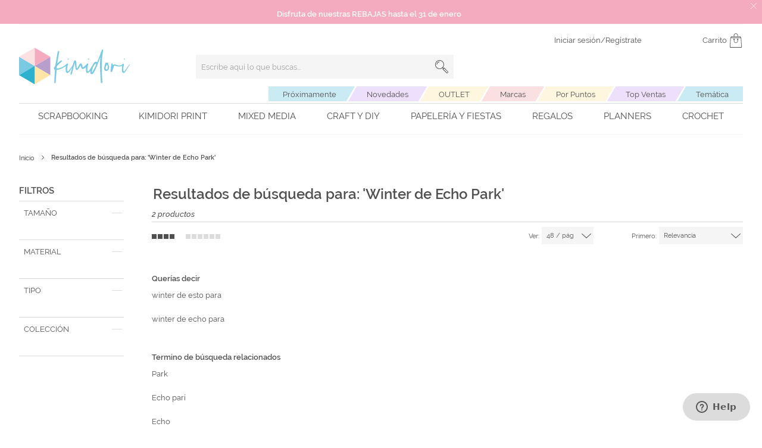

--- FILE ---
content_type: text/html; charset=UTF-8
request_url: https://www.kimidori.es/catalogsearch/result/index/?cat=1236&coleccion=Winter+de+Echo+Park&q=Winter+de+Echo+Park
body_size: 77393
content:
<!doctype html>
<html lang="es">
    <head >
        <script>
    var LOCALE = 'es\u002DES';
    var BASE_URL = 'https\u003A\u002F\u002Fwww.kimidori.es\u002F';
    var require = {
        'baseUrl': 'https\u003A\u002F\u002Fstatic.kimidori.es\u002Fstatic\u002Fversion1760436935\u002Ffrontend\u002FOn4u\u002Fkimidori\u002Fes_ES'
    };</script>        <meta charset="utf-8"/>
<meta name="title" content="Resultados de búsqueda para: &#039;Winter de Echo Park&#039;"/>
<meta name="robots" content="INDEX,FOLLOW"/>
<meta name="viewport" content="width=device-width, initial-scale=1"/>
<title>Resultados de búsqueda para: &#039;Winter de Echo Park&#039;</title>
            <script>(window.NREUM||(NREUM={})).init={privacy:{cookies_enabled:true},ajax:{deny_list:["bam.eu01.nr-data.net"]},feature_flags:["soft_nav"],distributed_tracing:{enabled:true}};(window.NREUM||(NREUM={})).loader_config={agentID:"538767140",accountID:"7169947",trustKey:"7169947",xpid:"UwcBWF9XDxAFVFBVBwQEXlI=",licenseKey:"NRJS-c7150cc1ccf5a74d3c0",applicationID:"501705386",browserID:"538767140"};;/*! For license information please see nr-loader-spa-1.307.0.min.js.LICENSE.txt */
(()=>{var e,t,r={384:(e,t,r)=>{"use strict";r.d(t,{NT:()=>a,US:()=>u,Zm:()=>o,bQ:()=>d,dV:()=>c,pV:()=>l});var n=r(6154),i=r(1863),s=r(1910);const a={beacon:"bam.nr-data.net",errorBeacon:"bam.nr-data.net"};function o(){return n.gm.NREUM||(n.gm.NREUM={}),void 0===n.gm.newrelic&&(n.gm.newrelic=n.gm.NREUM),n.gm.NREUM}function c(){let e=o();return e.o||(e.o={ST:n.gm.setTimeout,SI:n.gm.setImmediate||n.gm.setInterval,CT:n.gm.clearTimeout,XHR:n.gm.XMLHttpRequest,REQ:n.gm.Request,EV:n.gm.Event,PR:n.gm.Promise,MO:n.gm.MutationObserver,FETCH:n.gm.fetch,WS:n.gm.WebSocket},(0,s.i)(...Object.values(e.o))),e}function d(e,t){let r=o();r.initializedAgents??={},t.initializedAt={ms:(0,i.t)(),date:new Date},r.initializedAgents[e]=t}function u(e,t){o()[e]=t}function l(){return function(){let e=o();const t=e.info||{};e.info={beacon:a.beacon,errorBeacon:a.errorBeacon,...t}}(),function(){let e=o();const t=e.init||{};e.init={...t}}(),c(),function(){let e=o();const t=e.loader_config||{};e.loader_config={...t}}(),o()}},782:(e,t,r)=>{"use strict";r.d(t,{T:()=>n});const n=r(860).K7.pageViewTiming},860:(e,t,r)=>{"use strict";r.d(t,{$J:()=>u,K7:()=>c,P3:()=>d,XX:()=>i,Yy:()=>o,df:()=>s,qY:()=>n,v4:()=>a});const n="events",i="jserrors",s="browser/blobs",a="rum",o="browser/logs",c={ajax:"ajax",genericEvents:"generic_events",jserrors:i,logging:"logging",metrics:"metrics",pageAction:"page_action",pageViewEvent:"page_view_event",pageViewTiming:"page_view_timing",sessionReplay:"session_replay",sessionTrace:"session_trace",softNav:"soft_navigations",spa:"spa"},d={[c.pageViewEvent]:1,[c.pageViewTiming]:2,[c.metrics]:3,[c.jserrors]:4,[c.spa]:5,[c.ajax]:6,[c.sessionTrace]:7,[c.softNav]:8,[c.sessionReplay]:9,[c.logging]:10,[c.genericEvents]:11},u={[c.pageViewEvent]:a,[c.pageViewTiming]:n,[c.ajax]:n,[c.spa]:n,[c.softNav]:n,[c.metrics]:i,[c.jserrors]:i,[c.sessionTrace]:s,[c.sessionReplay]:s,[c.logging]:o,[c.genericEvents]:"ins"}},944:(e,t,r)=>{"use strict";r.d(t,{R:()=>i});var n=r(3241);function i(e,t){"function"==typeof console.debug&&(console.debug("New Relic Warning: https://github.com/newrelic/newrelic-browser-agent/blob/main/docs/warning-codes.md#".concat(e),t),(0,n.W)({agentIdentifier:null,drained:null,type:"data",name:"warn",feature:"warn",data:{code:e,secondary:t}}))}},993:(e,t,r)=>{"use strict";r.d(t,{A$:()=>s,ET:()=>a,TZ:()=>o,p_:()=>i});var n=r(860);const i={ERROR:"ERROR",WARN:"WARN",INFO:"INFO",DEBUG:"DEBUG",TRACE:"TRACE"},s={OFF:0,ERROR:1,WARN:2,INFO:3,DEBUG:4,TRACE:5},a="log",o=n.K7.logging},1687:(e,t,r)=>{"use strict";r.d(t,{Ak:()=>d,Ze:()=>h,x3:()=>u});var n=r(3241),i=r(7836),s=r(3606),a=r(860),o=r(2646);const c={};function d(e,t){const r={staged:!1,priority:a.P3[t]||0};l(e),c[e].get(t)||c[e].set(t,r)}function u(e,t){e&&c[e]&&(c[e].get(t)&&c[e].delete(t),p(e,t,!1),c[e].size&&f(e))}function l(e){if(!e)throw new Error("agentIdentifier required");c[e]||(c[e]=new Map)}function h(e="",t="feature",r=!1){if(l(e),!e||!c[e].get(t)||r)return p(e,t);c[e].get(t).staged=!0,f(e)}function f(e){const t=Array.from(c[e]);t.every(([e,t])=>t.staged)&&(t.sort((e,t)=>e[1].priority-t[1].priority),t.forEach(([t])=>{c[e].delete(t),p(e,t)}))}function p(e,t,r=!0){const a=e?i.ee.get(e):i.ee,c=s.i.handlers;if(!a.aborted&&a.backlog&&c){if((0,n.W)({agentIdentifier:e,type:"lifecycle",name:"drain",feature:t}),r){const e=a.backlog[t],r=c[t];if(r){for(let t=0;e&&t<e.length;++t)g(e[t],r);Object.entries(r).forEach(([e,t])=>{Object.values(t||{}).forEach(t=>{t[0]?.on&&t[0]?.context()instanceof o.y&&t[0].on(e,t[1])})})}}a.isolatedBacklog||delete c[t],a.backlog[t]=null,a.emit("drain-"+t,[])}}function g(e,t){var r=e[1];Object.values(t[r]||{}).forEach(t=>{var r=e[0];if(t[0]===r){var n=t[1],i=e[3],s=e[2];n.apply(i,s)}})}},1738:(e,t,r)=>{"use strict";r.d(t,{U:()=>f,Y:()=>h});var n=r(3241),i=r(9908),s=r(1863),a=r(944),o=r(5701),c=r(3969),d=r(8362),u=r(860),l=r(4261);function h(e,t,r,s){const h=s||r;!h||h[e]&&h[e]!==d.d.prototype[e]||(h[e]=function(){(0,i.p)(c.xV,["API/"+e+"/called"],void 0,u.K7.metrics,r.ee),(0,n.W)({agentIdentifier:r.agentIdentifier,drained:!!o.B?.[r.agentIdentifier],type:"data",name:"api",feature:l.Pl+e,data:{}});try{return t.apply(this,arguments)}catch(e){(0,a.R)(23,e)}})}function f(e,t,r,n,a){const o=e.info;null===r?delete o.jsAttributes[t]:o.jsAttributes[t]=r,(a||null===r)&&(0,i.p)(l.Pl+n,[(0,s.t)(),t,r],void 0,"session",e.ee)}},1741:(e,t,r)=>{"use strict";r.d(t,{W:()=>s});var n=r(944),i=r(4261);class s{#e(e,...t){if(this[e]!==s.prototype[e])return this[e](...t);(0,n.R)(35,e)}addPageAction(e,t){return this.#e(i.hG,e,t)}register(e){return this.#e(i.eY,e)}recordCustomEvent(e,t){return this.#e(i.fF,e,t)}setPageViewName(e,t){return this.#e(i.Fw,e,t)}setCustomAttribute(e,t,r){return this.#e(i.cD,e,t,r)}noticeError(e,t){return this.#e(i.o5,e,t)}setUserId(e,t=!1){return this.#e(i.Dl,e,t)}setApplicationVersion(e){return this.#e(i.nb,e)}setErrorHandler(e){return this.#e(i.bt,e)}addRelease(e,t){return this.#e(i.k6,e,t)}log(e,t){return this.#e(i.$9,e,t)}start(){return this.#e(i.d3)}finished(e){return this.#e(i.BL,e)}recordReplay(){return this.#e(i.CH)}pauseReplay(){return this.#e(i.Tb)}addToTrace(e){return this.#e(i.U2,e)}setCurrentRouteName(e){return this.#e(i.PA,e)}interaction(e){return this.#e(i.dT,e)}wrapLogger(e,t,r){return this.#e(i.Wb,e,t,r)}measure(e,t){return this.#e(i.V1,e,t)}consent(e){return this.#e(i.Pv,e)}}},1863:(e,t,r)=>{"use strict";function n(){return Math.floor(performance.now())}r.d(t,{t:()=>n})},1910:(e,t,r)=>{"use strict";r.d(t,{i:()=>s});var n=r(944);const i=new Map;function s(...e){return e.every(e=>{if(i.has(e))return i.get(e);const t="function"==typeof e?e.toString():"",r=t.includes("[native code]"),s=t.includes("nrWrapper");return r||s||(0,n.R)(64,e?.name||t),i.set(e,r),r})}},2555:(e,t,r)=>{"use strict";r.d(t,{D:()=>o,f:()=>a});var n=r(384),i=r(8122);const s={beacon:n.NT.beacon,errorBeacon:n.NT.errorBeacon,licenseKey:void 0,applicationID:void 0,sa:void 0,queueTime:void 0,applicationTime:void 0,ttGuid:void 0,user:void 0,account:void 0,product:void 0,extra:void 0,jsAttributes:{},userAttributes:void 0,atts:void 0,transactionName:void 0,tNamePlain:void 0};function a(e){try{return!!e.licenseKey&&!!e.errorBeacon&&!!e.applicationID}catch(e){return!1}}const o=e=>(0,i.a)(e,s)},2614:(e,t,r)=>{"use strict";r.d(t,{BB:()=>a,H3:()=>n,g:()=>d,iL:()=>c,tS:()=>o,uh:()=>i,wk:()=>s});const n="NRBA",i="SESSION",s=144e5,a=18e5,o={STARTED:"session-started",PAUSE:"session-pause",RESET:"session-reset",RESUME:"session-resume",UPDATE:"session-update"},c={SAME_TAB:"same-tab",CROSS_TAB:"cross-tab"},d={OFF:0,FULL:1,ERROR:2}},2646:(e,t,r)=>{"use strict";r.d(t,{y:()=>n});class n{constructor(e){this.contextId=e}}},2843:(e,t,r)=>{"use strict";r.d(t,{G:()=>s,u:()=>i});var n=r(3878);function i(e,t=!1,r,i){(0,n.DD)("visibilitychange",function(){if(t)return void("hidden"===document.visibilityState&&e());e(document.visibilityState)},r,i)}function s(e,t,r){(0,n.sp)("pagehide",e,t,r)}},3241:(e,t,r)=>{"use strict";r.d(t,{W:()=>s});var n=r(6154);const i="newrelic";function s(e={}){try{n.gm.dispatchEvent(new CustomEvent(i,{detail:e}))}catch(e){}}},3304:(e,t,r)=>{"use strict";r.d(t,{A:()=>s});var n=r(7836);const i=()=>{const e=new WeakSet;return(t,r)=>{if("object"==typeof r&&null!==r){if(e.has(r))return;e.add(r)}return r}};function s(e){try{return JSON.stringify(e,i())??""}catch(e){try{n.ee.emit("internal-error",[e])}catch(e){}return""}}},3333:(e,t,r)=>{"use strict";r.d(t,{$v:()=>u,TZ:()=>n,Xh:()=>c,Zp:()=>i,kd:()=>d,mq:()=>o,nf:()=>a,qN:()=>s});const n=r(860).K7.genericEvents,i=["auxclick","click","copy","keydown","paste","scrollend"],s=["focus","blur"],a=4,o=1e3,c=2e3,d=["PageAction","UserAction","BrowserPerformance"],u={RESOURCES:"experimental.resources",REGISTER:"register"}},3434:(e,t,r)=>{"use strict";r.d(t,{Jt:()=>s,YM:()=>d});var n=r(7836),i=r(5607);const s="nr@original:".concat(i.W),a=50;var o=Object.prototype.hasOwnProperty,c=!1;function d(e,t){return e||(e=n.ee),r.inPlace=function(e,t,n,i,s){n||(n="");const a="-"===n.charAt(0);for(let o=0;o<t.length;o++){const c=t[o],d=e[c];l(d)||(e[c]=r(d,a?c+n:n,i,c,s))}},r.flag=s,r;function r(t,r,n,c,d){return l(t)?t:(r||(r=""),nrWrapper[s]=t,function(e,t,r){if(Object.defineProperty&&Object.keys)try{return Object.keys(e).forEach(function(r){Object.defineProperty(t,r,{get:function(){return e[r]},set:function(t){return e[r]=t,t}})}),t}catch(e){u([e],r)}for(var n in e)o.call(e,n)&&(t[n]=e[n])}(t,nrWrapper,e),nrWrapper);function nrWrapper(){var s,o,l,h;let f;try{o=this,s=[...arguments],l="function"==typeof n?n(s,o):n||{}}catch(t){u([t,"",[s,o,c],l],e)}i(r+"start",[s,o,c],l,d);const p=performance.now();let g;try{return h=t.apply(o,s),g=performance.now(),h}catch(e){throw g=performance.now(),i(r+"err",[s,o,e],l,d),f=e,f}finally{const e=g-p,t={start:p,end:g,duration:e,isLongTask:e>=a,methodName:c,thrownError:f};t.isLongTask&&i("long-task",[t,o],l,d),i(r+"end",[s,o,h],l,d)}}}function i(r,n,i,s){if(!c||t){var a=c;c=!0;try{e.emit(r,n,i,t,s)}catch(t){u([t,r,n,i],e)}c=a}}}function u(e,t){t||(t=n.ee);try{t.emit("internal-error",e)}catch(e){}}function l(e){return!(e&&"function"==typeof e&&e.apply&&!e[s])}},3606:(e,t,r)=>{"use strict";r.d(t,{i:()=>s});var n=r(9908);s.on=a;var i=s.handlers={};function s(e,t,r,s){a(s||n.d,i,e,t,r)}function a(e,t,r,i,s){s||(s="feature"),e||(e=n.d);var a=t[s]=t[s]||{};(a[r]=a[r]||[]).push([e,i])}},3738:(e,t,r)=>{"use strict";r.d(t,{He:()=>i,Kp:()=>o,Lc:()=>d,Rz:()=>u,TZ:()=>n,bD:()=>s,d3:()=>a,jx:()=>l,sl:()=>h,uP:()=>c});const n=r(860).K7.sessionTrace,i="bstResource",s="resource",a="-start",o="-end",c="fn"+a,d="fn"+o,u="pushState",l=1e3,h=3e4},3785:(e,t,r)=>{"use strict";r.d(t,{R:()=>c,b:()=>d});var n=r(9908),i=r(1863),s=r(860),a=r(3969),o=r(993);function c(e,t,r={},c=o.p_.INFO,d=!0,u,l=(0,i.t)()){(0,n.p)(a.xV,["API/logging/".concat(c.toLowerCase(),"/called")],void 0,s.K7.metrics,e),(0,n.p)(o.ET,[l,t,r,c,d,u],void 0,s.K7.logging,e)}function d(e){return"string"==typeof e&&Object.values(o.p_).some(t=>t===e.toUpperCase().trim())}},3878:(e,t,r)=>{"use strict";function n(e,t){return{capture:e,passive:!1,signal:t}}function i(e,t,r=!1,i){window.addEventListener(e,t,n(r,i))}function s(e,t,r=!1,i){document.addEventListener(e,t,n(r,i))}r.d(t,{DD:()=>s,jT:()=>n,sp:()=>i})},3962:(e,t,r)=>{"use strict";r.d(t,{AM:()=>a,O2:()=>l,OV:()=>s,Qu:()=>h,TZ:()=>c,ih:()=>f,pP:()=>o,t1:()=>u,tC:()=>i,wD:()=>d});var n=r(860);const i=["click","keydown","submit"],s="popstate",a="api",o="initialPageLoad",c=n.K7.softNav,d=5e3,u=500,l={INITIAL_PAGE_LOAD:"",ROUTE_CHANGE:1,UNSPECIFIED:2},h={INTERACTION:1,AJAX:2,CUSTOM_END:3,CUSTOM_TRACER:4},f={IP:"in progress",PF:"pending finish",FIN:"finished",CAN:"cancelled"}},3969:(e,t,r)=>{"use strict";r.d(t,{TZ:()=>n,XG:()=>o,rs:()=>i,xV:()=>a,z_:()=>s});const n=r(860).K7.metrics,i="sm",s="cm",a="storeSupportabilityMetrics",o="storeEventMetrics"},4234:(e,t,r)=>{"use strict";r.d(t,{W:()=>s});var n=r(7836),i=r(1687);class s{constructor(e,t){this.agentIdentifier=e,this.ee=n.ee.get(e),this.featureName=t,this.blocked=!1}deregisterDrain(){(0,i.x3)(this.agentIdentifier,this.featureName)}}},4261:(e,t,r)=>{"use strict";r.d(t,{$9:()=>u,BL:()=>c,CH:()=>p,Dl:()=>R,Fw:()=>w,PA:()=>v,Pl:()=>n,Pv:()=>A,Tb:()=>h,U2:()=>a,V1:()=>E,Wb:()=>T,bt:()=>y,cD:()=>b,d3:()=>x,dT:()=>d,eY:()=>g,fF:()=>f,hG:()=>s,hw:()=>i,k6:()=>o,nb:()=>m,o5:()=>l});const n="api-",i=n+"ixn-",s="addPageAction",a="addToTrace",o="addRelease",c="finished",d="interaction",u="log",l="noticeError",h="pauseReplay",f="recordCustomEvent",p="recordReplay",g="register",m="setApplicationVersion",v="setCurrentRouteName",b="setCustomAttribute",y="setErrorHandler",w="setPageViewName",R="setUserId",x="start",T="wrapLogger",E="measure",A="consent"},4387:(e,t,r)=>{"use strict";function n(e={}){return!(!e.id||!e.name)}function i(e){return"string"==typeof e&&e.trim().length<501||"number"==typeof e}function s(e,t){if(2!==t?.harvestEndpointVersion)return{};const r=t.agentRef.runtime.appMetadata.agents[0].entityGuid;return n(e)?{"source.id":e.id,"source.name":e.name,"source.type":e.type,"parent.id":e.parent?.id||r}:{"entity.guid":r,appId:t.agentRef.info.applicationID}}r.d(t,{Ux:()=>s,c7:()=>n,yo:()=>i})},5205:(e,t,r)=>{"use strict";r.d(t,{j:()=>S});var n=r(384),i=r(1741);var s=r(2555),a=r(3333);const o=e=>{if(!e||"string"!=typeof e)return!1;try{document.createDocumentFragment().querySelector(e)}catch{return!1}return!0};var c=r(2614),d=r(944),u=r(8122);const l="[data-nr-mask]",h=e=>(0,u.a)(e,(()=>{const e={feature_flags:[],experimental:{allow_registered_children:!1,resources:!1},mask_selector:"*",block_selector:"[data-nr-block]",mask_input_options:{color:!1,date:!1,"datetime-local":!1,email:!1,month:!1,number:!1,range:!1,search:!1,tel:!1,text:!1,time:!1,url:!1,week:!1,textarea:!1,select:!1,password:!0}};return{ajax:{deny_list:void 0,block_internal:!0,enabled:!0,autoStart:!0},api:{get allow_registered_children(){return e.feature_flags.includes(a.$v.REGISTER)||e.experimental.allow_registered_children},set allow_registered_children(t){e.experimental.allow_registered_children=t},duplicate_registered_data:!1},browser_consent_mode:{enabled:!1},distributed_tracing:{enabled:void 0,exclude_newrelic_header:void 0,cors_use_newrelic_header:void 0,cors_use_tracecontext_headers:void 0,allowed_origins:void 0},get feature_flags(){return e.feature_flags},set feature_flags(t){e.feature_flags=t},generic_events:{enabled:!0,autoStart:!0},harvest:{interval:30},jserrors:{enabled:!0,autoStart:!0},logging:{enabled:!0,autoStart:!0},metrics:{enabled:!0,autoStart:!0},obfuscate:void 0,page_action:{enabled:!0},page_view_event:{enabled:!0,autoStart:!0},page_view_timing:{enabled:!0,autoStart:!0},performance:{capture_marks:!1,capture_measures:!1,capture_detail:!0,resources:{get enabled(){return e.feature_flags.includes(a.$v.RESOURCES)||e.experimental.resources},set enabled(t){e.experimental.resources=t},asset_types:[],first_party_domains:[],ignore_newrelic:!0}},privacy:{cookies_enabled:!0},proxy:{assets:void 0,beacon:void 0},session:{expiresMs:c.wk,inactiveMs:c.BB},session_replay:{autoStart:!0,enabled:!1,preload:!1,sampling_rate:10,error_sampling_rate:100,collect_fonts:!1,inline_images:!1,fix_stylesheets:!0,mask_all_inputs:!0,get mask_text_selector(){return e.mask_selector},set mask_text_selector(t){o(t)?e.mask_selector="".concat(t,",").concat(l):""===t||null===t?e.mask_selector=l:(0,d.R)(5,t)},get block_class(){return"nr-block"},get ignore_class(){return"nr-ignore"},get mask_text_class(){return"nr-mask"},get block_selector(){return e.block_selector},set block_selector(t){o(t)?e.block_selector+=",".concat(t):""!==t&&(0,d.R)(6,t)},get mask_input_options(){return e.mask_input_options},set mask_input_options(t){t&&"object"==typeof t?e.mask_input_options={...t,password:!0}:(0,d.R)(7,t)}},session_trace:{enabled:!0,autoStart:!0},soft_navigations:{enabled:!0,autoStart:!0},spa:{enabled:!0,autoStart:!0},ssl:void 0,user_actions:{enabled:!0,elementAttributes:["id","className","tagName","type"]}}})());var f=r(6154),p=r(9324);let g=0;const m={buildEnv:p.F3,distMethod:p.Xs,version:p.xv,originTime:f.WN},v={consented:!1},b={appMetadata:{},get consented(){return this.session?.state?.consent||v.consented},set consented(e){v.consented=e},customTransaction:void 0,denyList:void 0,disabled:!1,harvester:void 0,isolatedBacklog:!1,isRecording:!1,loaderType:void 0,maxBytes:3e4,obfuscator:void 0,onerror:void 0,ptid:void 0,releaseIds:{},session:void 0,timeKeeper:void 0,registeredEntities:[],jsAttributesMetadata:{bytes:0},get harvestCount(){return++g}},y=e=>{const t=(0,u.a)(e,b),r=Object.keys(m).reduce((e,t)=>(e[t]={value:m[t],writable:!1,configurable:!0,enumerable:!0},e),{});return Object.defineProperties(t,r)};var w=r(5701);const R=e=>{const t=e.startsWith("http");e+="/",r.p=t?e:"https://"+e};var x=r(7836),T=r(3241);const E={accountID:void 0,trustKey:void 0,agentID:void 0,licenseKey:void 0,applicationID:void 0,xpid:void 0},A=e=>(0,u.a)(e,E),_=new Set;function S(e,t={},r,a){let{init:o,info:c,loader_config:d,runtime:u={},exposed:l=!0}=t;if(!c){const e=(0,n.pV)();o=e.init,c=e.info,d=e.loader_config}e.init=h(o||{}),e.loader_config=A(d||{}),c.jsAttributes??={},f.bv&&(c.jsAttributes.isWorker=!0),e.info=(0,s.D)(c);const p=e.init,g=[c.beacon,c.errorBeacon];_.has(e.agentIdentifier)||(p.proxy.assets&&(R(p.proxy.assets),g.push(p.proxy.assets)),p.proxy.beacon&&g.push(p.proxy.beacon),e.beacons=[...g],function(e){const t=(0,n.pV)();Object.getOwnPropertyNames(i.W.prototype).forEach(r=>{const n=i.W.prototype[r];if("function"!=typeof n||"constructor"===n)return;let s=t[r];e[r]&&!1!==e.exposed&&"micro-agent"!==e.runtime?.loaderType&&(t[r]=(...t)=>{const n=e[r](...t);return s?s(...t):n})})}(e),(0,n.US)("activatedFeatures",w.B)),u.denyList=[...p.ajax.deny_list||[],...p.ajax.block_internal?g:[]],u.ptid=e.agentIdentifier,u.loaderType=r,e.runtime=y(u),_.has(e.agentIdentifier)||(e.ee=x.ee.get(e.agentIdentifier),e.exposed=l,(0,T.W)({agentIdentifier:e.agentIdentifier,drained:!!w.B?.[e.agentIdentifier],type:"lifecycle",name:"initialize",feature:void 0,data:e.config})),_.add(e.agentIdentifier)}},5270:(e,t,r)=>{"use strict";r.d(t,{Aw:()=>a,SR:()=>s,rF:()=>o});var n=r(384),i=r(7767);function s(e){return!!(0,n.dV)().o.MO&&(0,i.V)(e)&&!0===e?.session_trace.enabled}function a(e){return!0===e?.session_replay.preload&&s(e)}function o(e,t){try{if("string"==typeof t?.type){if("password"===t.type.toLowerCase())return"*".repeat(e?.length||0);if(void 0!==t?.dataset?.nrUnmask||t?.classList?.contains("nr-unmask"))return e}}catch(e){}return"string"==typeof e?e.replace(/[\S]/g,"*"):"*".repeat(e?.length||0)}},5289:(e,t,r)=>{"use strict";r.d(t,{GG:()=>a,Qr:()=>c,sB:()=>o});var n=r(3878),i=r(6389);function s(){return"undefined"==typeof document||"complete"===document.readyState}function a(e,t){if(s())return e();const r=(0,i.J)(e),a=setInterval(()=>{s()&&(clearInterval(a),r())},500);(0,n.sp)("load",r,t)}function o(e){if(s())return e();(0,n.DD)("DOMContentLoaded",e)}function c(e){if(s())return e();(0,n.sp)("popstate",e)}},5607:(e,t,r)=>{"use strict";r.d(t,{W:()=>n});const n=(0,r(9566).bz)()},5701:(e,t,r)=>{"use strict";r.d(t,{B:()=>s,t:()=>a});var n=r(3241);const i=new Set,s={};function a(e,t){const r=t.agentIdentifier;s[r]??={},e&&"object"==typeof e&&(i.has(r)||(t.ee.emit("rumresp",[e]),s[r]=e,i.add(r),(0,n.W)({agentIdentifier:r,loaded:!0,drained:!0,type:"lifecycle",name:"load",feature:void 0,data:e})))}},6154:(e,t,r)=>{"use strict";r.d(t,{OF:()=>d,RI:()=>i,WN:()=>h,bv:()=>s,eN:()=>f,gm:()=>a,lR:()=>l,m:()=>c,mw:()=>o,sb:()=>u});var n=r(1863);const i="undefined"!=typeof window&&!!window.document,s="undefined"!=typeof WorkerGlobalScope&&("undefined"!=typeof self&&self instanceof WorkerGlobalScope&&self.navigator instanceof WorkerNavigator||"undefined"!=typeof globalThis&&globalThis instanceof WorkerGlobalScope&&globalThis.navigator instanceof WorkerNavigator),a=i?window:"undefined"!=typeof WorkerGlobalScope&&("undefined"!=typeof self&&self instanceof WorkerGlobalScope&&self||"undefined"!=typeof globalThis&&globalThis instanceof WorkerGlobalScope&&globalThis),o=Boolean("hidden"===a?.document?.visibilityState),c=""+a?.location,d=/iPad|iPhone|iPod/.test(a.navigator?.userAgent),u=d&&"undefined"==typeof SharedWorker,l=(()=>{const e=a.navigator?.userAgent?.match(/Firefox[/\s](\d+\.\d+)/);return Array.isArray(e)&&e.length>=2?+e[1]:0})(),h=Date.now()-(0,n.t)(),f=()=>"undefined"!=typeof PerformanceNavigationTiming&&a?.performance?.getEntriesByType("navigation")?.[0]?.responseStart},6344:(e,t,r)=>{"use strict";r.d(t,{BB:()=>u,Qb:()=>l,TZ:()=>i,Ug:()=>a,Vh:()=>s,_s:()=>o,bc:()=>d,yP:()=>c});var n=r(2614);const i=r(860).K7.sessionReplay,s="errorDuringReplay",a=.12,o={DomContentLoaded:0,Load:1,FullSnapshot:2,IncrementalSnapshot:3,Meta:4,Custom:5},c={[n.g.ERROR]:15e3,[n.g.FULL]:3e5,[n.g.OFF]:0},d={RESET:{message:"Session was reset",sm:"Reset"},IMPORT:{message:"Recorder failed to import",sm:"Import"},TOO_MANY:{message:"429: Too Many Requests",sm:"Too-Many"},TOO_BIG:{message:"Payload was too large",sm:"Too-Big"},CROSS_TAB:{message:"Session Entity was set to OFF on another tab",sm:"Cross-Tab"},ENTITLEMENTS:{message:"Session Replay is not allowed and will not be started",sm:"Entitlement"}},u=5e3,l={API:"api",RESUME:"resume",SWITCH_TO_FULL:"switchToFull",INITIALIZE:"initialize",PRELOAD:"preload"}},6389:(e,t,r)=>{"use strict";function n(e,t=500,r={}){const n=r?.leading||!1;let i;return(...r)=>{n&&void 0===i&&(e.apply(this,r),i=setTimeout(()=>{i=clearTimeout(i)},t)),n||(clearTimeout(i),i=setTimeout(()=>{e.apply(this,r)},t))}}function i(e){let t=!1;return(...r)=>{t||(t=!0,e.apply(this,r))}}r.d(t,{J:()=>i,s:()=>n})},6630:(e,t,r)=>{"use strict";r.d(t,{T:()=>n});const n=r(860).K7.pageViewEvent},6774:(e,t,r)=>{"use strict";r.d(t,{T:()=>n});const n=r(860).K7.jserrors},7295:(e,t,r)=>{"use strict";r.d(t,{Xv:()=>a,gX:()=>i,iW:()=>s});var n=[];function i(e){if(!e||s(e))return!1;if(0===n.length)return!0;if("*"===n[0].hostname)return!1;for(var t=0;t<n.length;t++){var r=n[t];if(r.hostname.test(e.hostname)&&r.pathname.test(e.pathname))return!1}return!0}function s(e){return void 0===e.hostname}function a(e){if(n=[],e&&e.length)for(var t=0;t<e.length;t++){let r=e[t];if(!r)continue;if("*"===r)return void(n=[{hostname:"*"}]);0===r.indexOf("http://")?r=r.substring(7):0===r.indexOf("https://")&&(r=r.substring(8));const i=r.indexOf("/");let s,a;i>0?(s=r.substring(0,i),a=r.substring(i)):(s=r,a="*");let[c]=s.split(":");n.push({hostname:o(c),pathname:o(a,!0)})}}function o(e,t=!1){const r=e.replace(/[.+?^${}()|[\]\\]/g,e=>"\\"+e).replace(/\*/g,".*?");return new RegExp((t?"^":"")+r+"$")}},7485:(e,t,r)=>{"use strict";r.d(t,{D:()=>i});var n=r(6154);function i(e){if(0===(e||"").indexOf("data:"))return{protocol:"data"};try{const t=new URL(e,location.href),r={port:t.port,hostname:t.hostname,pathname:t.pathname,search:t.search,protocol:t.protocol.slice(0,t.protocol.indexOf(":")),sameOrigin:t.protocol===n.gm?.location?.protocol&&t.host===n.gm?.location?.host};return r.port&&""!==r.port||("http:"===t.protocol&&(r.port="80"),"https:"===t.protocol&&(r.port="443")),r.pathname&&""!==r.pathname?r.pathname.startsWith("/")||(r.pathname="/".concat(r.pathname)):r.pathname="/",r}catch(e){return{}}}},7699:(e,t,r)=>{"use strict";r.d(t,{It:()=>s,KC:()=>o,No:()=>i,qh:()=>a});var n=r(860);const i=16e3,s=1e6,a="SESSION_ERROR",o={[n.K7.logging]:!0,[n.K7.genericEvents]:!1,[n.K7.jserrors]:!1,[n.K7.ajax]:!1}},7767:(e,t,r)=>{"use strict";r.d(t,{V:()=>i});var n=r(6154);const i=e=>n.RI&&!0===e?.privacy.cookies_enabled},7836:(e,t,r)=>{"use strict";r.d(t,{P:()=>o,ee:()=>c});var n=r(384),i=r(8990),s=r(2646),a=r(5607);const o="nr@context:".concat(a.W),c=function e(t,r){var n={},a={},u={},l=!1;try{l=16===r.length&&d.initializedAgents?.[r]?.runtime.isolatedBacklog}catch(e){}var h={on:p,addEventListener:p,removeEventListener:function(e,t){var r=n[e];if(!r)return;for(var i=0;i<r.length;i++)r[i]===t&&r.splice(i,1)},emit:function(e,r,n,i,s){!1!==s&&(s=!0);if(c.aborted&&!i)return;t&&s&&t.emit(e,r,n);var o=f(n);g(e).forEach(e=>{e.apply(o,r)});var d=v()[a[e]];d&&d.push([h,e,r,o]);return o},get:m,listeners:g,context:f,buffer:function(e,t){const r=v();if(t=t||"feature",h.aborted)return;Object.entries(e||{}).forEach(([e,n])=>{a[n]=t,t in r||(r[t]=[])})},abort:function(){h._aborted=!0,Object.keys(h.backlog).forEach(e=>{delete h.backlog[e]})},isBuffering:function(e){return!!v()[a[e]]},debugId:r,backlog:l?{}:t&&"object"==typeof t.backlog?t.backlog:{},isolatedBacklog:l};return Object.defineProperty(h,"aborted",{get:()=>{let e=h._aborted||!1;return e||(t&&(e=t.aborted),e)}}),h;function f(e){return e&&e instanceof s.y?e:e?(0,i.I)(e,o,()=>new s.y(o)):new s.y(o)}function p(e,t){n[e]=g(e).concat(t)}function g(e){return n[e]||[]}function m(t){return u[t]=u[t]||e(h,t)}function v(){return h.backlog}}(void 0,"globalEE"),d=(0,n.Zm)();d.ee||(d.ee=c)},8122:(e,t,r)=>{"use strict";r.d(t,{a:()=>i});var n=r(944);function i(e,t){try{if(!e||"object"!=typeof e)return(0,n.R)(3);if(!t||"object"!=typeof t)return(0,n.R)(4);const r=Object.create(Object.getPrototypeOf(t),Object.getOwnPropertyDescriptors(t)),s=0===Object.keys(r).length?e:r;for(let a in s)if(void 0!==e[a])try{if(null===e[a]){r[a]=null;continue}Array.isArray(e[a])&&Array.isArray(t[a])?r[a]=Array.from(new Set([...e[a],...t[a]])):"object"==typeof e[a]&&"object"==typeof t[a]?r[a]=i(e[a],t[a]):r[a]=e[a]}catch(e){r[a]||(0,n.R)(1,e)}return r}catch(e){(0,n.R)(2,e)}}},8139:(e,t,r)=>{"use strict";r.d(t,{u:()=>h});var n=r(7836),i=r(3434),s=r(8990),a=r(6154);const o={},c=a.gm.XMLHttpRequest,d="addEventListener",u="removeEventListener",l="nr@wrapped:".concat(n.P);function h(e){var t=function(e){return(e||n.ee).get("events")}(e);if(o[t.debugId]++)return t;o[t.debugId]=1;var r=(0,i.YM)(t,!0);function h(e){r.inPlace(e,[d,u],"-",p)}function p(e,t){return e[1]}return"getPrototypeOf"in Object&&(a.RI&&f(document,h),c&&f(c.prototype,h),f(a.gm,h)),t.on(d+"-start",function(e,t){var n=e[1];if(null!==n&&("function"==typeof n||"object"==typeof n)&&"newrelic"!==e[0]){var i=(0,s.I)(n,l,function(){var e={object:function(){if("function"!=typeof n.handleEvent)return;return n.handleEvent.apply(n,arguments)},function:n}[typeof n];return e?r(e,"fn-",null,e.name||"anonymous"):n});this.wrapped=e[1]=i}}),t.on(u+"-start",function(e){e[1]=this.wrapped||e[1]}),t}function f(e,t,...r){let n=e;for(;"object"==typeof n&&!Object.prototype.hasOwnProperty.call(n,d);)n=Object.getPrototypeOf(n);n&&t(n,...r)}},8362:(e,t,r)=>{"use strict";r.d(t,{d:()=>s});var n=r(9566),i=r(1741);class s extends i.W{agentIdentifier=(0,n.LA)(16)}},8374:(e,t,r)=>{r.nc=(()=>{try{return document?.currentScript?.nonce}catch(e){}return""})()},8990:(e,t,r)=>{"use strict";r.d(t,{I:()=>i});var n=Object.prototype.hasOwnProperty;function i(e,t,r){if(n.call(e,t))return e[t];var i=r();if(Object.defineProperty&&Object.keys)try{return Object.defineProperty(e,t,{value:i,writable:!0,enumerable:!1}),i}catch(e){}return e[t]=i,i}},9300:(e,t,r)=>{"use strict";r.d(t,{T:()=>n});const n=r(860).K7.ajax},9324:(e,t,r)=>{"use strict";r.d(t,{AJ:()=>a,F3:()=>i,Xs:()=>s,Yq:()=>o,xv:()=>n});const n="1.307.0",i="PROD",s="CDN",a="@newrelic/rrweb",o="1.0.1"},9566:(e,t,r)=>{"use strict";r.d(t,{LA:()=>o,ZF:()=>c,bz:()=>a,el:()=>d});var n=r(6154);const i="xxxxxxxx-xxxx-4xxx-yxxx-xxxxxxxxxxxx";function s(e,t){return e?15&e[t]:16*Math.random()|0}function a(){const e=n.gm?.crypto||n.gm?.msCrypto;let t,r=0;return e&&e.getRandomValues&&(t=e.getRandomValues(new Uint8Array(30))),i.split("").map(e=>"x"===e?s(t,r++).toString(16):"y"===e?(3&s()|8).toString(16):e).join("")}function o(e){const t=n.gm?.crypto||n.gm?.msCrypto;let r,i=0;t&&t.getRandomValues&&(r=t.getRandomValues(new Uint8Array(e)));const a=[];for(var o=0;o<e;o++)a.push(s(r,i++).toString(16));return a.join("")}function c(){return o(16)}function d(){return o(32)}},9908:(e,t,r)=>{"use strict";r.d(t,{d:()=>n,p:()=>i});var n=r(7836).ee.get("handle");function i(e,t,r,i,s){s?(s.buffer([e],i),s.emit(e,t,r)):(n.buffer([e],i),n.emit(e,t,r))}}},n={};function i(e){var t=n[e];if(void 0!==t)return t.exports;var s=n[e]={exports:{}};return r[e](s,s.exports,i),s.exports}i.m=r,i.d=(e,t)=>{for(var r in t)i.o(t,r)&&!i.o(e,r)&&Object.defineProperty(e,r,{enumerable:!0,get:t[r]})},i.f={},i.e=e=>Promise.all(Object.keys(i.f).reduce((t,r)=>(i.f[r](e,t),t),[])),i.u=e=>({212:"nr-spa-compressor",249:"nr-spa-recorder",478:"nr-spa"}[e]+"-1.307.0.min.js"),i.o=(e,t)=>Object.prototype.hasOwnProperty.call(e,t),e={},t="NRBA-1.307.0.PROD:",i.l=(r,n,s,a)=>{if(e[r])e[r].push(n);else{var o,c;if(void 0!==s)for(var d=document.getElementsByTagName("script"),u=0;u<d.length;u++){var l=d[u];if(l.getAttribute("src")==r||l.getAttribute("data-webpack")==t+s){o=l;break}}if(!o){c=!0;var h={478:"sha512-bFoj7wd1EcCTt0jkKdFkw+gjDdU092aP1BOVh5n0PjhLNtBCSXj4vpjfIJR8zH8Bn6/XPpFl3gSNOuWVJ98iug==",249:"sha512-FRHQNWDGImhEo7a7lqCuCt6xlBgommnGc+JH2/YGJlngDoH+/3jpT/cyFpwi2M5G6srPVN4wLxrVqskf6KB7bg==",212:"sha512-okml4IaluCF10UG6SWzY+cKPgBNvH2+S5f1FxomzQUHf608N0b9dwoBv/ZFAhJhrdxPgTA4AxlBzwGcjMGIlQQ=="};(o=document.createElement("script")).charset="utf-8",i.nc&&o.setAttribute("nonce",i.nc),o.setAttribute("data-webpack",t+s),o.src=r,0!==o.src.indexOf(window.location.origin+"/")&&(o.crossOrigin="anonymous"),h[a]&&(o.integrity=h[a])}e[r]=[n];var f=(t,n)=>{o.onerror=o.onload=null,clearTimeout(p);var i=e[r];if(delete e[r],o.parentNode&&o.parentNode.removeChild(o),i&&i.forEach(e=>e(n)),t)return t(n)},p=setTimeout(f.bind(null,void 0,{type:"timeout",target:o}),12e4);o.onerror=f.bind(null,o.onerror),o.onload=f.bind(null,o.onload),c&&document.head.appendChild(o)}},i.r=e=>{"undefined"!=typeof Symbol&&Symbol.toStringTag&&Object.defineProperty(e,Symbol.toStringTag,{value:"Module"}),Object.defineProperty(e,"__esModule",{value:!0})},i.p="https://js-agent.newrelic.com/",(()=>{var e={38:0,788:0};i.f.j=(t,r)=>{var n=i.o(e,t)?e[t]:void 0;if(0!==n)if(n)r.push(n[2]);else{var s=new Promise((r,i)=>n=e[t]=[r,i]);r.push(n[2]=s);var a=i.p+i.u(t),o=new Error;i.l(a,r=>{if(i.o(e,t)&&(0!==(n=e[t])&&(e[t]=void 0),n)){var s=r&&("load"===r.type?"missing":r.type),a=r&&r.target&&r.target.src;o.message="Loading chunk "+t+" failed: ("+s+": "+a+")",o.name="ChunkLoadError",o.type=s,o.request=a,n[1](o)}},"chunk-"+t,t)}};var t=(t,r)=>{var n,s,[a,o,c]=r,d=0;if(a.some(t=>0!==e[t])){for(n in o)i.o(o,n)&&(i.m[n]=o[n]);if(c)c(i)}for(t&&t(r);d<a.length;d++)s=a[d],i.o(e,s)&&e[s]&&e[s][0](),e[s]=0},r=self["webpackChunk:NRBA-1.307.0.PROD"]=self["webpackChunk:NRBA-1.307.0.PROD"]||[];r.forEach(t.bind(null,0)),r.push=t.bind(null,r.push.bind(r))})(),(()=>{"use strict";i(8374);var e=i(8362),t=i(860);const r=Object.values(t.K7);var n=i(5205);var s=i(9908),a=i(1863),o=i(4261),c=i(1738);var d=i(1687),u=i(4234),l=i(5289),h=i(6154),f=i(944),p=i(5270),g=i(7767),m=i(6389),v=i(7699);class b extends u.W{constructor(e,t){super(e.agentIdentifier,t),this.agentRef=e,this.abortHandler=void 0,this.featAggregate=void 0,this.loadedSuccessfully=void 0,this.onAggregateImported=new Promise(e=>{this.loadedSuccessfully=e}),this.deferred=Promise.resolve(),!1===e.init[this.featureName].autoStart?this.deferred=new Promise((t,r)=>{this.ee.on("manual-start-all",(0,m.J)(()=>{(0,d.Ak)(e.agentIdentifier,this.featureName),t()}))}):(0,d.Ak)(e.agentIdentifier,t)}importAggregator(e,t,r={}){if(this.featAggregate)return;const n=async()=>{let n;await this.deferred;try{if((0,g.V)(e.init)){const{setupAgentSession:t}=await i.e(478).then(i.bind(i,8766));n=t(e)}}catch(e){(0,f.R)(20,e),this.ee.emit("internal-error",[e]),(0,s.p)(v.qh,[e],void 0,this.featureName,this.ee)}try{if(!this.#t(this.featureName,n,e.init))return(0,d.Ze)(this.agentIdentifier,this.featureName),void this.loadedSuccessfully(!1);const{Aggregate:i}=await t();this.featAggregate=new i(e,r),e.runtime.harvester.initializedAggregates.push(this.featAggregate),this.loadedSuccessfully(!0)}catch(e){(0,f.R)(34,e),this.abortHandler?.(),(0,d.Ze)(this.agentIdentifier,this.featureName,!0),this.loadedSuccessfully(!1),this.ee&&this.ee.abort()}};h.RI?(0,l.GG)(()=>n(),!0):n()}#t(e,r,n){if(this.blocked)return!1;switch(e){case t.K7.sessionReplay:return(0,p.SR)(n)&&!!r;case t.K7.sessionTrace:return!!r;default:return!0}}}var y=i(6630),w=i(2614),R=i(3241);class x extends b{static featureName=y.T;constructor(e){var t;super(e,y.T),this.setupInspectionEvents(e.agentIdentifier),t=e,(0,c.Y)(o.Fw,function(e,r){"string"==typeof e&&("/"!==e.charAt(0)&&(e="/"+e),t.runtime.customTransaction=(r||"http://custom.transaction")+e,(0,s.p)(o.Pl+o.Fw,[(0,a.t)()],void 0,void 0,t.ee))},t),this.importAggregator(e,()=>i.e(478).then(i.bind(i,2467)))}setupInspectionEvents(e){const t=(t,r)=>{t&&(0,R.W)({agentIdentifier:e,timeStamp:t.timeStamp,loaded:"complete"===t.target.readyState,type:"window",name:r,data:t.target.location+""})};(0,l.sB)(e=>{t(e,"DOMContentLoaded")}),(0,l.GG)(e=>{t(e,"load")}),(0,l.Qr)(e=>{t(e,"navigate")}),this.ee.on(w.tS.UPDATE,(t,r)=>{(0,R.W)({agentIdentifier:e,type:"lifecycle",name:"session",data:r})})}}var T=i(384);class E extends e.d{constructor(e){var t;(super(),h.gm)?(this.features={},(0,T.bQ)(this.agentIdentifier,this),this.desiredFeatures=new Set(e.features||[]),this.desiredFeatures.add(x),(0,n.j)(this,e,e.loaderType||"agent"),t=this,(0,c.Y)(o.cD,function(e,r,n=!1){if("string"==typeof e){if(["string","number","boolean"].includes(typeof r)||null===r)return(0,c.U)(t,e,r,o.cD,n);(0,f.R)(40,typeof r)}else(0,f.R)(39,typeof e)},t),function(e){(0,c.Y)(o.Dl,function(t,r=!1){if("string"!=typeof t&&null!==t)return void(0,f.R)(41,typeof t);const n=e.info.jsAttributes["enduser.id"];r&&null!=n&&n!==t?(0,s.p)(o.Pl+"setUserIdAndResetSession",[t],void 0,"session",e.ee):(0,c.U)(e,"enduser.id",t,o.Dl,!0)},e)}(this),function(e){(0,c.Y)(o.nb,function(t){if("string"==typeof t||null===t)return(0,c.U)(e,"application.version",t,o.nb,!1);(0,f.R)(42,typeof t)},e)}(this),function(e){(0,c.Y)(o.d3,function(){e.ee.emit("manual-start-all")},e)}(this),function(e){(0,c.Y)(o.Pv,function(t=!0){if("boolean"==typeof t){if((0,s.p)(o.Pl+o.Pv,[t],void 0,"session",e.ee),e.runtime.consented=t,t){const t=e.features.page_view_event;t.onAggregateImported.then(e=>{const r=t.featAggregate;e&&!r.sentRum&&r.sendRum()})}}else(0,f.R)(65,typeof t)},e)}(this),this.run()):(0,f.R)(21)}get config(){return{info:this.info,init:this.init,loader_config:this.loader_config,runtime:this.runtime}}get api(){return this}run(){try{const e=function(e){const t={};return r.forEach(r=>{t[r]=!!e[r]?.enabled}),t}(this.init),n=[...this.desiredFeatures];n.sort((e,r)=>t.P3[e.featureName]-t.P3[r.featureName]),n.forEach(r=>{if(!e[r.featureName]&&r.featureName!==t.K7.pageViewEvent)return;if(r.featureName===t.K7.spa)return void(0,f.R)(67);const n=function(e){switch(e){case t.K7.ajax:return[t.K7.jserrors];case t.K7.sessionTrace:return[t.K7.ajax,t.K7.pageViewEvent];case t.K7.sessionReplay:return[t.K7.sessionTrace];case t.K7.pageViewTiming:return[t.K7.pageViewEvent];default:return[]}}(r.featureName).filter(e=>!(e in this.features));n.length>0&&(0,f.R)(36,{targetFeature:r.featureName,missingDependencies:n}),this.features[r.featureName]=new r(this)})}catch(e){(0,f.R)(22,e);for(const e in this.features)this.features[e].abortHandler?.();const t=(0,T.Zm)();delete t.initializedAgents[this.agentIdentifier]?.features,delete this.sharedAggregator;return t.ee.get(this.agentIdentifier).abort(),!1}}}var A=i(2843),_=i(782);class S extends b{static featureName=_.T;constructor(e){super(e,_.T),h.RI&&((0,A.u)(()=>(0,s.p)("docHidden",[(0,a.t)()],void 0,_.T,this.ee),!0),(0,A.G)(()=>(0,s.p)("winPagehide",[(0,a.t)()],void 0,_.T,this.ee)),this.importAggregator(e,()=>i.e(478).then(i.bind(i,9917))))}}var O=i(3969);class I extends b{static featureName=O.TZ;constructor(e){super(e,O.TZ),h.RI&&document.addEventListener("securitypolicyviolation",e=>{(0,s.p)(O.xV,["Generic/CSPViolation/Detected"],void 0,this.featureName,this.ee)}),this.importAggregator(e,()=>i.e(478).then(i.bind(i,6555)))}}var N=i(6774),P=i(3878),D=i(3304);class k{constructor(e,t,r,n,i){this.name="UncaughtError",this.message="string"==typeof e?e:(0,D.A)(e),this.sourceURL=t,this.line=r,this.column=n,this.__newrelic=i}}function C(e){return M(e)?e:new k(void 0!==e?.message?e.message:e,e?.filename||e?.sourceURL,e?.lineno||e?.line,e?.colno||e?.col,e?.__newrelic,e?.cause)}function j(e){const t="Unhandled Promise Rejection: ";if(!e?.reason)return;if(M(e.reason)){try{e.reason.message.startsWith(t)||(e.reason.message=t+e.reason.message)}catch(e){}return C(e.reason)}const r=C(e.reason);return(r.message||"").startsWith(t)||(r.message=t+r.message),r}function L(e){if(e.error instanceof SyntaxError&&!/:\d+$/.test(e.error.stack?.trim())){const t=new k(e.message,e.filename,e.lineno,e.colno,e.error.__newrelic,e.cause);return t.name=SyntaxError.name,t}return M(e.error)?e.error:C(e)}function M(e){return e instanceof Error&&!!e.stack}function H(e,r,n,i,o=(0,a.t)()){"string"==typeof e&&(e=new Error(e)),(0,s.p)("err",[e,o,!1,r,n.runtime.isRecording,void 0,i],void 0,t.K7.jserrors,n.ee),(0,s.p)("uaErr",[],void 0,t.K7.genericEvents,n.ee)}var B=i(4387),K=i(993),W=i(3785);function U(e,{customAttributes:t={},level:r=K.p_.INFO}={},n,i,s=(0,a.t)()){(0,W.R)(n.ee,e,t,r,!1,i,s)}function F(e,r,n,i,c=(0,a.t)()){(0,s.p)(o.Pl+o.hG,[c,e,r,i],void 0,t.K7.genericEvents,n.ee)}function V(e,r,n,i,c=(0,a.t)()){const{start:d,end:u,customAttributes:l}=r||{},h={customAttributes:l||{}};if("object"!=typeof h.customAttributes||"string"!=typeof e||0===e.length)return void(0,f.R)(57);const p=(e,t)=>null==e?t:"number"==typeof e?e:e instanceof PerformanceMark?e.startTime:Number.NaN;if(h.start=p(d,0),h.end=p(u,c),Number.isNaN(h.start)||Number.isNaN(h.end))(0,f.R)(57);else{if(h.duration=h.end-h.start,!(h.duration<0))return(0,s.p)(o.Pl+o.V1,[h,e,i],void 0,t.K7.genericEvents,n.ee),h;(0,f.R)(58)}}function G(e,r={},n,i,c=(0,a.t)()){(0,s.p)(o.Pl+o.fF,[c,e,r,i],void 0,t.K7.genericEvents,n.ee)}function z(e){(0,c.Y)(o.eY,function(t){return Y(e,t)},e)}function Y(e,r,n){const i={};(0,f.R)(54,"newrelic.register"),r||={},r.type="MFE",r.licenseKey||=e.info.licenseKey,r.blocked=!1,r.parent=n||{};let o=()=>{};const c=e.runtime.registeredEntities,d=c.find(({metadata:{target:{id:e,name:t}}})=>e===r.id);if(d)return d.metadata.target.name!==r.name&&(d.metadata.target.name=r.name),d;const u=e=>{r.blocked=!0,o=e};e.init.api.allow_registered_children||u((0,m.J)(()=>(0,f.R)(55))),(0,B.c7)(r)||u((0,m.J)(()=>(0,f.R)(48,r))),(0,B.yo)(r.id)&&(0,B.yo)(r.name)||u((0,m.J)(()=>(0,f.R)(48,r)));const l={addPageAction:(t,n={})=>g(F,[t,{...i,...n},e],r),log:(t,n={})=>g(U,[t,{...n,customAttributes:{...i,...n.customAttributes||{}}},e],r),measure:(t,n={})=>g(V,[t,{...n,customAttributes:{...i,...n.customAttributes||{}}},e],r),noticeError:(t,n={})=>g(H,[t,{...i,...n},e],r),register:(t={})=>g(Y,[e,t],l.metadata.target),recordCustomEvent:(t,n={})=>g(G,[t,{...i,...n},e],r),setApplicationVersion:e=>p("application.version",e),setCustomAttribute:(e,t)=>p(e,t),setUserId:e=>p("enduser.id",e),metadata:{customAttributes:i,target:r}},h=()=>(r.blocked&&o(),r.blocked);h()||c.push(l);const p=(e,t)=>{h()||(i[e]=t)},g=(r,n,i)=>{if(h())return;const o=(0,a.t)();(0,s.p)(O.xV,["API/register/".concat(r.name,"/called")],void 0,t.K7.metrics,e.ee);try{return e.init.api.duplicate_registered_data&&"register"!==r.name&&r(...n,void 0,o),r(...n,i,o)}catch(e){(0,f.R)(50,e)}};return l}class Z extends b{static featureName=N.T;constructor(e){var t;super(e,N.T),t=e,(0,c.Y)(o.o5,(e,r)=>H(e,r,t),t),function(e){(0,c.Y)(o.bt,function(t){e.runtime.onerror=t},e)}(e),function(e){let t=0;(0,c.Y)(o.k6,function(e,r){++t>10||(this.runtime.releaseIds[e.slice(-200)]=(""+r).slice(-200))},e)}(e),z(e);try{this.removeOnAbort=new AbortController}catch(e){}this.ee.on("internal-error",(t,r)=>{this.abortHandler&&(0,s.p)("ierr",[C(t),(0,a.t)(),!0,{},e.runtime.isRecording,r],void 0,this.featureName,this.ee)}),h.gm.addEventListener("unhandledrejection",t=>{this.abortHandler&&(0,s.p)("err",[j(t),(0,a.t)(),!1,{unhandledPromiseRejection:1},e.runtime.isRecording],void 0,this.featureName,this.ee)},(0,P.jT)(!1,this.removeOnAbort?.signal)),h.gm.addEventListener("error",t=>{this.abortHandler&&(0,s.p)("err",[L(t),(0,a.t)(),!1,{},e.runtime.isRecording],void 0,this.featureName,this.ee)},(0,P.jT)(!1,this.removeOnAbort?.signal)),this.abortHandler=this.#r,this.importAggregator(e,()=>i.e(478).then(i.bind(i,2176)))}#r(){this.removeOnAbort?.abort(),this.abortHandler=void 0}}var q=i(8990);let X=1;function J(e){const t=typeof e;return!e||"object"!==t&&"function"!==t?-1:e===h.gm?0:(0,q.I)(e,"nr@id",function(){return X++})}function Q(e){if("string"==typeof e&&e.length)return e.length;if("object"==typeof e){if("undefined"!=typeof ArrayBuffer&&e instanceof ArrayBuffer&&e.byteLength)return e.byteLength;if("undefined"!=typeof Blob&&e instanceof Blob&&e.size)return e.size;if(!("undefined"!=typeof FormData&&e instanceof FormData))try{return(0,D.A)(e).length}catch(e){return}}}var ee=i(8139),te=i(7836),re=i(3434);const ne={},ie=["open","send"];function se(e){var t=e||te.ee;const r=function(e){return(e||te.ee).get("xhr")}(t);if(void 0===h.gm.XMLHttpRequest)return r;if(ne[r.debugId]++)return r;ne[r.debugId]=1,(0,ee.u)(t);var n=(0,re.YM)(r),i=h.gm.XMLHttpRequest,s=h.gm.MutationObserver,a=h.gm.Promise,o=h.gm.setInterval,c="readystatechange",d=["onload","onerror","onabort","onloadstart","onloadend","onprogress","ontimeout"],u=[],l=h.gm.XMLHttpRequest=function(e){const t=new i(e),s=r.context(t);try{r.emit("new-xhr",[t],s),t.addEventListener(c,(a=s,function(){var e=this;e.readyState>3&&!a.resolved&&(a.resolved=!0,r.emit("xhr-resolved",[],e)),n.inPlace(e,d,"fn-",y)}),(0,P.jT)(!1))}catch(e){(0,f.R)(15,e);try{r.emit("internal-error",[e])}catch(e){}}var a;return t};function p(e,t){n.inPlace(t,["onreadystatechange"],"fn-",y)}if(function(e,t){for(var r in e)t[r]=e[r]}(i,l),l.prototype=i.prototype,n.inPlace(l.prototype,ie,"-xhr-",y),r.on("send-xhr-start",function(e,t){p(e,t),function(e){u.push(e),s&&(g?g.then(b):o?o(b):(m=-m,v.data=m))}(t)}),r.on("open-xhr-start",p),s){var g=a&&a.resolve();if(!o&&!a){var m=1,v=document.createTextNode(m);new s(b).observe(v,{characterData:!0})}}else t.on("fn-end",function(e){e[0]&&e[0].type===c||b()});function b(){for(var e=0;e<u.length;e++)p(0,u[e]);u.length&&(u=[])}function y(e,t){return t}return r}var ae="fetch-",oe=ae+"body-",ce=["arrayBuffer","blob","json","text","formData"],de=h.gm.Request,ue=h.gm.Response,le="prototype";const he={};function fe(e){const t=function(e){return(e||te.ee).get("fetch")}(e);if(!(de&&ue&&h.gm.fetch))return t;if(he[t.debugId]++)return t;function r(e,r,n){var i=e[r];"function"==typeof i&&(e[r]=function(){var e,r=[...arguments],s={};t.emit(n+"before-start",[r],s),s[te.P]&&s[te.P].dt&&(e=s[te.P].dt);var a=i.apply(this,r);return t.emit(n+"start",[r,e],a),a.then(function(e){return t.emit(n+"end",[null,e],a),e},function(e){throw t.emit(n+"end",[e],a),e})})}return he[t.debugId]=1,ce.forEach(e=>{r(de[le],e,oe),r(ue[le],e,oe)}),r(h.gm,"fetch",ae),t.on(ae+"end",function(e,r){var n=this;if(r){var i=r.headers.get("content-length");null!==i&&(n.rxSize=i),t.emit(ae+"done",[null,r],n)}else t.emit(ae+"done",[e],n)}),t}var pe=i(7485),ge=i(9566);class me{constructor(e){this.agentRef=e}generateTracePayload(e){const t=this.agentRef.loader_config;if(!this.shouldGenerateTrace(e)||!t)return null;var r=(t.accountID||"").toString()||null,n=(t.agentID||"").toString()||null,i=(t.trustKey||"").toString()||null;if(!r||!n)return null;var s=(0,ge.ZF)(),a=(0,ge.el)(),o=Date.now(),c={spanId:s,traceId:a,timestamp:o};return(e.sameOrigin||this.isAllowedOrigin(e)&&this.useTraceContextHeadersForCors())&&(c.traceContextParentHeader=this.generateTraceContextParentHeader(s,a),c.traceContextStateHeader=this.generateTraceContextStateHeader(s,o,r,n,i)),(e.sameOrigin&&!this.excludeNewrelicHeader()||!e.sameOrigin&&this.isAllowedOrigin(e)&&this.useNewrelicHeaderForCors())&&(c.newrelicHeader=this.generateTraceHeader(s,a,o,r,n,i)),c}generateTraceContextParentHeader(e,t){return"00-"+t+"-"+e+"-01"}generateTraceContextStateHeader(e,t,r,n,i){return i+"@nr=0-1-"+r+"-"+n+"-"+e+"----"+t}generateTraceHeader(e,t,r,n,i,s){if(!("function"==typeof h.gm?.btoa))return null;var a={v:[0,1],d:{ty:"Browser",ac:n,ap:i,id:e,tr:t,ti:r}};return s&&n!==s&&(a.d.tk=s),btoa((0,D.A)(a))}shouldGenerateTrace(e){return this.agentRef.init?.distributed_tracing?.enabled&&this.isAllowedOrigin(e)}isAllowedOrigin(e){var t=!1;const r=this.agentRef.init?.distributed_tracing;if(e.sameOrigin)t=!0;else if(r?.allowed_origins instanceof Array)for(var n=0;n<r.allowed_origins.length;n++){var i=(0,pe.D)(r.allowed_origins[n]);if(e.hostname===i.hostname&&e.protocol===i.protocol&&e.port===i.port){t=!0;break}}return t}excludeNewrelicHeader(){var e=this.agentRef.init?.distributed_tracing;return!!e&&!!e.exclude_newrelic_header}useNewrelicHeaderForCors(){var e=this.agentRef.init?.distributed_tracing;return!!e&&!1!==e.cors_use_newrelic_header}useTraceContextHeadersForCors(){var e=this.agentRef.init?.distributed_tracing;return!!e&&!!e.cors_use_tracecontext_headers}}var ve=i(9300),be=i(7295);function ye(e){return"string"==typeof e?e:e instanceof(0,T.dV)().o.REQ?e.url:h.gm?.URL&&e instanceof URL?e.href:void 0}var we=["load","error","abort","timeout"],Re=we.length,xe=(0,T.dV)().o.REQ,Te=(0,T.dV)().o.XHR;const Ee="X-NewRelic-App-Data";class Ae extends b{static featureName=ve.T;constructor(e){super(e,ve.T),this.dt=new me(e),this.handler=(e,t,r,n)=>(0,s.p)(e,t,r,n,this.ee);try{const e={xmlhttprequest:"xhr",fetch:"fetch",beacon:"beacon"};h.gm?.performance?.getEntriesByType("resource").forEach(r=>{if(r.initiatorType in e&&0!==r.responseStatus){const n={status:r.responseStatus},i={rxSize:r.transferSize,duration:Math.floor(r.duration),cbTime:0};_e(n,r.name),this.handler("xhr",[n,i,r.startTime,r.responseEnd,e[r.initiatorType]],void 0,t.K7.ajax)}})}catch(e){}fe(this.ee),se(this.ee),function(e,r,n,i){function o(e){var t=this;t.totalCbs=0,t.called=0,t.cbTime=0,t.end=T,t.ended=!1,t.xhrGuids={},t.lastSize=null,t.loadCaptureCalled=!1,t.params=this.params||{},t.metrics=this.metrics||{},t.latestLongtaskEnd=0,e.addEventListener("load",function(r){E(t,e)},(0,P.jT)(!1)),h.lR||e.addEventListener("progress",function(e){t.lastSize=e.loaded},(0,P.jT)(!1))}function c(e){this.params={method:e[0]},_e(this,e[1]),this.metrics={}}function d(t,r){e.loader_config.xpid&&this.sameOrigin&&r.setRequestHeader("X-NewRelic-ID",e.loader_config.xpid);var n=i.generateTracePayload(this.parsedOrigin);if(n){var s=!1;n.newrelicHeader&&(r.setRequestHeader("newrelic",n.newrelicHeader),s=!0),n.traceContextParentHeader&&(r.setRequestHeader("traceparent",n.traceContextParentHeader),n.traceContextStateHeader&&r.setRequestHeader("tracestate",n.traceContextStateHeader),s=!0),s&&(this.dt=n)}}function u(e,t){var n=this.metrics,i=e[0],s=this;if(n&&i){var o=Q(i);o&&(n.txSize=o)}this.startTime=(0,a.t)(),this.body=i,this.listener=function(e){try{"abort"!==e.type||s.loadCaptureCalled||(s.params.aborted=!0),("load"!==e.type||s.called===s.totalCbs&&(s.onloadCalled||"function"!=typeof t.onload)&&"function"==typeof s.end)&&s.end(t)}catch(e){try{r.emit("internal-error",[e])}catch(e){}}};for(var c=0;c<Re;c++)t.addEventListener(we[c],this.listener,(0,P.jT)(!1))}function l(e,t,r){this.cbTime+=e,t?this.onloadCalled=!0:this.called+=1,this.called!==this.totalCbs||!this.onloadCalled&&"function"==typeof r.onload||"function"!=typeof this.end||this.end(r)}function f(e,t){var r=""+J(e)+!!t;this.xhrGuids&&!this.xhrGuids[r]&&(this.xhrGuids[r]=!0,this.totalCbs+=1)}function p(e,t){var r=""+J(e)+!!t;this.xhrGuids&&this.xhrGuids[r]&&(delete this.xhrGuids[r],this.totalCbs-=1)}function g(){this.endTime=(0,a.t)()}function m(e,t){t instanceof Te&&"load"===e[0]&&r.emit("xhr-load-added",[e[1],e[2]],t)}function v(e,t){t instanceof Te&&"load"===e[0]&&r.emit("xhr-load-removed",[e[1],e[2]],t)}function b(e,t,r){t instanceof Te&&("onload"===r&&(this.onload=!0),("load"===(e[0]&&e[0].type)||this.onload)&&(this.xhrCbStart=(0,a.t)()))}function y(e,t){this.xhrCbStart&&r.emit("xhr-cb-time",[(0,a.t)()-this.xhrCbStart,this.onload,t],t)}function w(e){var t,r=e[1]||{};if("string"==typeof e[0]?0===(t=e[0]).length&&h.RI&&(t=""+h.gm.location.href):e[0]&&e[0].url?t=e[0].url:h.gm?.URL&&e[0]&&e[0]instanceof URL?t=e[0].href:"function"==typeof e[0].toString&&(t=e[0].toString()),"string"==typeof t&&0!==t.length){t&&(this.parsedOrigin=(0,pe.D)(t),this.sameOrigin=this.parsedOrigin.sameOrigin);var n=i.generateTracePayload(this.parsedOrigin);if(n&&(n.newrelicHeader||n.traceContextParentHeader))if(e[0]&&e[0].headers)o(e[0].headers,n)&&(this.dt=n);else{var s={};for(var a in r)s[a]=r[a];s.headers=new Headers(r.headers||{}),o(s.headers,n)&&(this.dt=n),e.length>1?e[1]=s:e.push(s)}}function o(e,t){var r=!1;return t.newrelicHeader&&(e.set("newrelic",t.newrelicHeader),r=!0),t.traceContextParentHeader&&(e.set("traceparent",t.traceContextParentHeader),t.traceContextStateHeader&&e.set("tracestate",t.traceContextStateHeader),r=!0),r}}function R(e,t){this.params={},this.metrics={},this.startTime=(0,a.t)(),this.dt=t,e.length>=1&&(this.target=e[0]),e.length>=2&&(this.opts=e[1]);var r=this.opts||{},n=this.target;_e(this,ye(n));var i=(""+(n&&n instanceof xe&&n.method||r.method||"GET")).toUpperCase();this.params.method=i,this.body=r.body,this.txSize=Q(r.body)||0}function x(e,r){if(this.endTime=(0,a.t)(),this.params||(this.params={}),(0,be.iW)(this.params))return;let i;this.params.status=r?r.status:0,"string"==typeof this.rxSize&&this.rxSize.length>0&&(i=+this.rxSize);const s={txSize:this.txSize,rxSize:i,duration:(0,a.t)()-this.startTime};n("xhr",[this.params,s,this.startTime,this.endTime,"fetch"],this,t.K7.ajax)}function T(e){const r=this.params,i=this.metrics;if(!this.ended){this.ended=!0;for(let t=0;t<Re;t++)e.removeEventListener(we[t],this.listener,!1);r.aborted||(0,be.iW)(r)||(i.duration=(0,a.t)()-this.startTime,this.loadCaptureCalled||4!==e.readyState?null==r.status&&(r.status=0):E(this,e),i.cbTime=this.cbTime,n("xhr",[r,i,this.startTime,this.endTime,"xhr"],this,t.K7.ajax))}}function E(e,n){e.params.status=n.status;var i=function(e,t){var r=e.responseType;return"json"===r&&null!==t?t:"arraybuffer"===r||"blob"===r||"json"===r?Q(e.response):"text"===r||""===r||void 0===r?Q(e.responseText):void 0}(n,e.lastSize);if(i&&(e.metrics.rxSize=i),e.sameOrigin&&n.getAllResponseHeaders().indexOf(Ee)>=0){var a=n.getResponseHeader(Ee);a&&((0,s.p)(O.rs,["Ajax/CrossApplicationTracing/Header/Seen"],void 0,t.K7.metrics,r),e.params.cat=a.split(", ").pop())}e.loadCaptureCalled=!0}r.on("new-xhr",o),r.on("open-xhr-start",c),r.on("open-xhr-end",d),r.on("send-xhr-start",u),r.on("xhr-cb-time",l),r.on("xhr-load-added",f),r.on("xhr-load-removed",p),r.on("xhr-resolved",g),r.on("addEventListener-end",m),r.on("removeEventListener-end",v),r.on("fn-end",y),r.on("fetch-before-start",w),r.on("fetch-start",R),r.on("fn-start",b),r.on("fetch-done",x)}(e,this.ee,this.handler,this.dt),this.importAggregator(e,()=>i.e(478).then(i.bind(i,3845)))}}function _e(e,t){var r=(0,pe.D)(t),n=e.params||e;n.hostname=r.hostname,n.port=r.port,n.protocol=r.protocol,n.host=r.hostname+":"+r.port,n.pathname=r.pathname,e.parsedOrigin=r,e.sameOrigin=r.sameOrigin}const Se={},Oe=["pushState","replaceState"];function Ie(e){const t=function(e){return(e||te.ee).get("history")}(e);return!h.RI||Se[t.debugId]++||(Se[t.debugId]=1,(0,re.YM)(t).inPlace(window.history,Oe,"-")),t}var Ne=i(3738);function Pe(e){(0,c.Y)(o.BL,function(r=Date.now()){const n=r-h.WN;n<0&&(0,f.R)(62,r),(0,s.p)(O.XG,[o.BL,{time:n}],void 0,t.K7.metrics,e.ee),e.addToTrace({name:o.BL,start:r,origin:"nr"}),(0,s.p)(o.Pl+o.hG,[n,o.BL],void 0,t.K7.genericEvents,e.ee)},e)}const{He:De,bD:ke,d3:Ce,Kp:je,TZ:Le,Lc:Me,uP:He,Rz:Be}=Ne;class Ke extends b{static featureName=Le;constructor(e){var r;super(e,Le),r=e,(0,c.Y)(o.U2,function(e){if(!(e&&"object"==typeof e&&e.name&&e.start))return;const n={n:e.name,s:e.start-h.WN,e:(e.end||e.start)-h.WN,o:e.origin||"",t:"api"};n.s<0||n.e<0||n.e<n.s?(0,f.R)(61,{start:n.s,end:n.e}):(0,s.p)("bstApi",[n],void 0,t.K7.sessionTrace,r.ee)},r),Pe(e);if(!(0,g.V)(e.init))return void this.deregisterDrain();const n=this.ee;let d;Ie(n),this.eventsEE=(0,ee.u)(n),this.eventsEE.on(He,function(e,t){this.bstStart=(0,a.t)()}),this.eventsEE.on(Me,function(e,r){(0,s.p)("bst",[e[0],r,this.bstStart,(0,a.t)()],void 0,t.K7.sessionTrace,n)}),n.on(Be+Ce,function(e){this.time=(0,a.t)(),this.startPath=location.pathname+location.hash}),n.on(Be+je,function(e){(0,s.p)("bstHist",[location.pathname+location.hash,this.startPath,this.time],void 0,t.K7.sessionTrace,n)});try{d=new PerformanceObserver(e=>{const r=e.getEntries();(0,s.p)(De,[r],void 0,t.K7.sessionTrace,n)}),d.observe({type:ke,buffered:!0})}catch(e){}this.importAggregator(e,()=>i.e(478).then(i.bind(i,6974)),{resourceObserver:d})}}var We=i(6344);class Ue extends b{static featureName=We.TZ;#n;recorder;constructor(e){var r;let n;super(e,We.TZ),r=e,(0,c.Y)(o.CH,function(){(0,s.p)(o.CH,[],void 0,t.K7.sessionReplay,r.ee)},r),function(e){(0,c.Y)(o.Tb,function(){(0,s.p)(o.Tb,[],void 0,t.K7.sessionReplay,e.ee)},e)}(e);try{n=JSON.parse(localStorage.getItem("".concat(w.H3,"_").concat(w.uh)))}catch(e){}(0,p.SR)(e.init)&&this.ee.on(o.CH,()=>this.#i()),this.#s(n)&&this.importRecorder().then(e=>{e.startRecording(We.Qb.PRELOAD,n?.sessionReplayMode)}),this.importAggregator(this.agentRef,()=>i.e(478).then(i.bind(i,6167)),this),this.ee.on("err",e=>{this.blocked||this.agentRef.runtime.isRecording&&(this.errorNoticed=!0,(0,s.p)(We.Vh,[e],void 0,this.featureName,this.ee))})}#s(e){return e&&(e.sessionReplayMode===w.g.FULL||e.sessionReplayMode===w.g.ERROR)||(0,p.Aw)(this.agentRef.init)}importRecorder(){return this.recorder?Promise.resolve(this.recorder):(this.#n??=Promise.all([i.e(478),i.e(249)]).then(i.bind(i,4866)).then(({Recorder:e})=>(this.recorder=new e(this),this.recorder)).catch(e=>{throw this.ee.emit("internal-error",[e]),this.blocked=!0,e}),this.#n)}#i(){this.blocked||(this.featAggregate?this.featAggregate.mode!==w.g.FULL&&this.featAggregate.initializeRecording(w.g.FULL,!0,We.Qb.API):this.importRecorder().then(()=>{this.recorder.startRecording(We.Qb.API,w.g.FULL)}))}}var Fe=i(3962);class Ve extends b{static featureName=Fe.TZ;constructor(e){if(super(e,Fe.TZ),function(e){const r=e.ee.get("tracer");function n(){}(0,c.Y)(o.dT,function(e){return(new n).get("object"==typeof e?e:{})},e);const i=n.prototype={createTracer:function(n,i){var o={},c=this,d="function"==typeof i;return(0,s.p)(O.xV,["API/createTracer/called"],void 0,t.K7.metrics,e.ee),function(){if(r.emit((d?"":"no-")+"fn-start",[(0,a.t)(),c,d],o),d)try{return i.apply(this,arguments)}catch(e){const t="string"==typeof e?new Error(e):e;throw r.emit("fn-err",[arguments,this,t],o),t}finally{r.emit("fn-end",[(0,a.t)()],o)}}}};["actionText","setName","setAttribute","save","ignore","onEnd","getContext","end","get"].forEach(r=>{c.Y.apply(this,[r,function(){return(0,s.p)(o.hw+r,[performance.now(),...arguments],this,t.K7.softNav,e.ee),this},e,i])}),(0,c.Y)(o.PA,function(){(0,s.p)(o.hw+"routeName",[performance.now(),...arguments],void 0,t.K7.softNav,e.ee)},e)}(e),!h.RI||!(0,T.dV)().o.MO)return;const r=Ie(this.ee);try{this.removeOnAbort=new AbortController}catch(e){}Fe.tC.forEach(e=>{(0,P.sp)(e,e=>{l(e)},!0,this.removeOnAbort?.signal)});const n=()=>(0,s.p)("newURL",[(0,a.t)(),""+window.location],void 0,this.featureName,this.ee);r.on("pushState-end",n),r.on("replaceState-end",n),(0,P.sp)(Fe.OV,e=>{l(e),(0,s.p)("newURL",[e.timeStamp,""+window.location],void 0,this.featureName,this.ee)},!0,this.removeOnAbort?.signal);let d=!1;const u=new((0,T.dV)().o.MO)((e,t)=>{d||(d=!0,requestAnimationFrame(()=>{(0,s.p)("newDom",[(0,a.t)()],void 0,this.featureName,this.ee),d=!1}))}),l=(0,m.s)(e=>{"loading"!==document.readyState&&((0,s.p)("newUIEvent",[e],void 0,this.featureName,this.ee),u.observe(document.body,{attributes:!0,childList:!0,subtree:!0,characterData:!0}))},100,{leading:!0});this.abortHandler=function(){this.removeOnAbort?.abort(),u.disconnect(),this.abortHandler=void 0},this.importAggregator(e,()=>i.e(478).then(i.bind(i,4393)),{domObserver:u})}}var Ge=i(3333);const ze={},Ye=new Set;function Ze(e){return"string"==typeof e?{type:"string",size:(new TextEncoder).encode(e).length}:e instanceof ArrayBuffer?{type:"ArrayBuffer",size:e.byteLength}:e instanceof Blob?{type:"Blob",size:e.size}:e instanceof DataView?{type:"DataView",size:e.byteLength}:ArrayBuffer.isView(e)?{type:"TypedArray",size:e.byteLength}:{type:"unknown",size:0}}class qe{constructor(e,t){this.timestamp=(0,a.t)(),this.currentUrl=window.location.href,this.socketId=(0,ge.LA)(8),this.requestedUrl=e,this.requestedProtocols=Array.isArray(t)?t.join(","):t||"",this.openedAt=void 0,this.protocol=void 0,this.extensions=void 0,this.binaryType=void 0,this.messageOrigin=void 0,this.messageCount=void 0,this.messageBytes=void 0,this.messageBytesMin=void 0,this.messageBytesMax=void 0,this.messageTypes=void 0,this.sendCount=void 0,this.sendBytes=void 0,this.sendBytesMin=void 0,this.sendBytesMax=void 0,this.sendTypes=void 0,this.closedAt=void 0,this.closeCode=void 0,this.closeReason=void 0,this.closeWasClean=void 0,this.connectedDuration=void 0,this.hasErrors=void 0}}class Xe extends b{static featureName=Ge.TZ;constructor(e){super(e,Ge.TZ);const r=e.init.feature_flags.includes("websockets"),n=[e.init.page_action.enabled,e.init.performance.capture_marks,e.init.performance.capture_measures,e.init.performance.resources.enabled,e.init.user_actions.enabled,r];var d;let u,l;if(d=e,(0,c.Y)(o.hG,(e,t)=>F(e,t,d),d),function(e){(0,c.Y)(o.fF,(t,r)=>G(t,r,e),e)}(e),Pe(e),z(e),function(e){(0,c.Y)(o.V1,(t,r)=>V(t,r,e),e)}(e),r&&(l=function(e){if(!(0,T.dV)().o.WS)return e;const t=e.get("websockets");if(ze[t.debugId]++)return t;ze[t.debugId]=1,(0,A.G)(()=>{const e=(0,a.t)();Ye.forEach(r=>{r.nrData.closedAt=e,r.nrData.closeCode=1001,r.nrData.closeReason="Page navigating away",r.nrData.closeWasClean=!1,r.nrData.openedAt&&(r.nrData.connectedDuration=e-r.nrData.openedAt),t.emit("ws",[r.nrData],r)})});class r extends WebSocket{static name="WebSocket";static toString(){return"function WebSocket() { [native code] }"}toString(){return"[object WebSocket]"}get[Symbol.toStringTag](){return r.name}#a(e){(e.__newrelic??={}).socketId=this.nrData.socketId,this.nrData.hasErrors??=!0}constructor(...e){super(...e),this.nrData=new qe(e[0],e[1]),this.addEventListener("open",()=>{this.nrData.openedAt=(0,a.t)(),["protocol","extensions","binaryType"].forEach(e=>{this.nrData[e]=this[e]}),Ye.add(this)}),this.addEventListener("message",e=>{const{type:t,size:r}=Ze(e.data);this.nrData.messageOrigin??=e.origin,this.nrData.messageCount=(this.nrData.messageCount??0)+1,this.nrData.messageBytes=(this.nrData.messageBytes??0)+r,this.nrData.messageBytesMin=Math.min(this.nrData.messageBytesMin??1/0,r),this.nrData.messageBytesMax=Math.max(this.nrData.messageBytesMax??0,r),(this.nrData.messageTypes??"").includes(t)||(this.nrData.messageTypes=this.nrData.messageTypes?"".concat(this.nrData.messageTypes,",").concat(t):t)}),this.addEventListener("close",e=>{this.nrData.closedAt=(0,a.t)(),this.nrData.closeCode=e.code,this.nrData.closeReason=e.reason,this.nrData.closeWasClean=e.wasClean,this.nrData.connectedDuration=this.nrData.closedAt-this.nrData.openedAt,Ye.delete(this),t.emit("ws",[this.nrData],this)})}addEventListener(e,t,...r){const n=this,i="function"==typeof t?function(...e){try{return t.apply(this,e)}catch(e){throw n.#a(e),e}}:t?.handleEvent?{handleEvent:function(...e){try{return t.handleEvent.apply(t,e)}catch(e){throw n.#a(e),e}}}:t;return super.addEventListener(e,i,...r)}send(e){if(this.readyState===WebSocket.OPEN){const{type:t,size:r}=Ze(e);this.nrData.sendCount=(this.nrData.sendCount??0)+1,this.nrData.sendBytes=(this.nrData.sendBytes??0)+r,this.nrData.sendBytesMin=Math.min(this.nrData.sendBytesMin??1/0,r),this.nrData.sendBytesMax=Math.max(this.nrData.sendBytesMax??0,r),(this.nrData.sendTypes??"").includes(t)||(this.nrData.sendTypes=this.nrData.sendTypes?"".concat(this.nrData.sendTypes,",").concat(t):t)}try{return super.send(e)}catch(e){throw this.#a(e),e}}close(...e){try{super.close(...e)}catch(e){throw this.#a(e),e}}}return h.gm.WebSocket=r,t}(this.ee)),h.RI){if(fe(this.ee),se(this.ee),u=Ie(this.ee),e.init.user_actions.enabled){function f(t){const r=(0,pe.D)(t);return e.beacons.includes(r.hostname+":"+r.port)}function p(){u.emit("navChange")}Ge.Zp.forEach(e=>(0,P.sp)(e,e=>(0,s.p)("ua",[e],void 0,this.featureName,this.ee),!0)),Ge.qN.forEach(e=>{const t=(0,m.s)(e=>{(0,s.p)("ua",[e],void 0,this.featureName,this.ee)},500,{leading:!0});(0,P.sp)(e,t)}),h.gm.addEventListener("error",()=>{(0,s.p)("uaErr",[],void 0,t.K7.genericEvents,this.ee)},(0,P.jT)(!1,this.removeOnAbort?.signal)),this.ee.on("open-xhr-start",(e,r)=>{f(e[1])||r.addEventListener("readystatechange",()=>{2===r.readyState&&(0,s.p)("uaXhr",[],void 0,t.K7.genericEvents,this.ee)})}),this.ee.on("fetch-start",e=>{e.length>=1&&!f(ye(e[0]))&&(0,s.p)("uaXhr",[],void 0,t.K7.genericEvents,this.ee)}),u.on("pushState-end",p),u.on("replaceState-end",p),window.addEventListener("hashchange",p,(0,P.jT)(!0,this.removeOnAbort?.signal)),window.addEventListener("popstate",p,(0,P.jT)(!0,this.removeOnAbort?.signal))}if(e.init.performance.resources.enabled&&h.gm.PerformanceObserver?.supportedEntryTypes.includes("resource")){new PerformanceObserver(e=>{e.getEntries().forEach(e=>{(0,s.p)("browserPerformance.resource",[e],void 0,this.featureName,this.ee)})}).observe({type:"resource",buffered:!0})}}r&&l.on("ws",e=>{(0,s.p)("ws-complete",[e],void 0,this.featureName,this.ee)});try{this.removeOnAbort=new AbortController}catch(g){}this.abortHandler=()=>{this.removeOnAbort?.abort(),this.abortHandler=void 0},n.some(e=>e)?this.importAggregator(e,()=>i.e(478).then(i.bind(i,8019))):this.deregisterDrain()}}var Je=i(2646);const Qe=new Map;function $e(e,t,r,n,i=!0){if("object"!=typeof t||!t||"string"!=typeof r||!r||"function"!=typeof t[r])return(0,f.R)(29);const s=function(e){return(e||te.ee).get("logger")}(e),a=(0,re.YM)(s),o=new Je.y(te.P);o.level=n.level,o.customAttributes=n.customAttributes,o.autoCaptured=i;const c=t[r]?.[re.Jt]||t[r];return Qe.set(c,o),a.inPlace(t,[r],"wrap-logger-",()=>Qe.get(c)),s}var et=i(1910);class tt extends b{static featureName=K.TZ;constructor(e){var t;super(e,K.TZ),t=e,(0,c.Y)(o.$9,(e,r)=>U(e,r,t),t),function(e){(0,c.Y)(o.Wb,(t,r,{customAttributes:n={},level:i=K.p_.INFO}={})=>{$e(e.ee,t,r,{customAttributes:n,level:i},!1)},e)}(e),z(e);const r=this.ee;["log","error","warn","info","debug","trace"].forEach(e=>{(0,et.i)(h.gm.console[e]),$e(r,h.gm.console,e,{level:"log"===e?"info":e})}),this.ee.on("wrap-logger-end",function([e]){const{level:t,customAttributes:n,autoCaptured:i}=this;(0,W.R)(r,e,n,t,i)}),this.importAggregator(e,()=>i.e(478).then(i.bind(i,5288)))}}new E({features:[Ae,x,S,Ke,Ue,I,Z,Xe,tt,Ve],loaderType:"spa"})})()})();</script>        <link rel="stylesheet" type="text/css" media="all" href="https://static.kimidori.es/static/version1760436935/frontend/On4u/kimidori/es_ES/mage/calendar.min.css" />
<link rel="stylesheet" type="text/css" media="all" href="https://static.kimidori.es/static/version1760436935/frontend/On4u/kimidori/es_ES/css/styles.min.css" />
<link rel="stylesheet" type="text/css" media="all" href="https://static.kimidori.es/static/version1760436935/frontend/On4u/kimidori/es_ES/jquery/uppy/dist/uppy-custom.min.css" />
<link rel="stylesheet" type="text/css" media="all" href="https://static.kimidori.es/static/version1760436935/frontend/On4u/kimidori/es_ES/Mageplaza_Core/css/grid-mageplaza.min.css" />
<link rel="stylesheet" type="text/css" media="all" href="https://static.kimidori.es/static/version1760436935/frontend/On4u/kimidori/es_ES/Mageplaza_Core/css/owl.carousel.min.css" />
<link rel="stylesheet" type="text/css" media="all" href="https://static.kimidori.es/static/version1760436935/frontend/On4u/kimidori/es_ES/Mageplaza_Core/css/owl.theme.min.css" />
<link rel="stylesheet" type="text/css" media="all" href="https://static.kimidori.es/static/version1760436935/frontend/On4u/kimidori/es_ES/Mageplaza_FreeGifts/css/free_gifts.min.css" />
<link rel="stylesheet" type="text/css" media="all" href="https://static.kimidori.es/static/version1760436935/frontend/On4u/kimidori/es_ES/On4u_InstagramCall/css/instagram.min.css" />
<link rel="stylesheet" type="text/css" media="all" href="https://static.kimidori.es/static/version1760436935/frontend/On4u/kimidori/es_ES/Sequra_Core/css/styles.min.css" />
<link rel="stylesheet" type="text/css" media="all" href="https://static.kimidori.es/static/version1760436935/frontend/On4u/kimidori/es_ES/On4u_ElasticSearch/css/elasticsearch.min.css" />
<link rel="stylesheet" type="text/css" media="all" href="https://static.kimidori.es/static/version1760436935/frontend/On4u/kimidori/es_ES/StripeIntegration_Payments/css/wallets.min.css" />
<link rel="stylesheet" type="text/css" media="print" href="https://static.kimidori.es/static/version1760436935/frontend/On4u/kimidori/es_ES/css/print.min.css" />
<script type="text/javascript" src="https://static.kimidori.es/static/version1760436935/frontend/On4u/kimidori/es_ES/requirejs/require.min.js"></script>
<script type="text/javascript" src="https://static.kimidori.es/static/version1760436935/frontend/On4u/kimidori/es_ES/requirejs-min-resolver.min.js"></script>
<script type="text/javascript" src="https://static.kimidori.es/static/version1760436935/frontend/On4u/kimidori/es_ES/mage/requirejs/mixins.min.js"></script>
<script type="text/javascript" src="https://static.kimidori.es/static/version1760436935/frontend/On4u/kimidori/es_ES/requirejs-config.min.js"></script>
<script type="text/javascript" src="https://static.kimidori.es/static/version1760436935/frontend/On4u/kimidori/es_ES/Smile_ElasticsuiteTracker/js/tracking.min.js"></script>
<link rel="icon" type="image/x-icon" href="https://media.kimidori.es/media/favicon/stores/1/favicon-kimidori_2x.png" />
<link rel="shortcut icon" type="image/x-icon" href="https://media.kimidori.es/media/favicon/stores/1/favicon-kimidori_2x.png" />
<!--Iju8ij2hexgMFv9AqJkkgJNAvtmoiTNb-->

<meta name="facebook-domain-verification" content="mle4m85unnk3zjd49a1ji6t8vzd9td" />
<meta name="google-site-verification" content="yWKbSCw23T9_QYsy2FRyK3yBki05B-vyH3PdYDDQJvg" />
<meta name="p:domain_verify" content="f13835aa9b4cd4677c28788f083b5a7c"/>
<meta name="google-site-verification" content="W8-wgzlrL2ybLPTlM_v4qWwZQCLDSgZBMsXw48BGJ1g" />

<script id="Cookiebot" src="https://consent.cookiebot.com/uc.js" data-cbid="c14531ea-15ec-49dd-8b50-eb714974e6ae" type="text/javascript" async></script>        
<script  nonce="Mzgxa3NzdGl5a2wxcW05d2l5Zng3dXBkOG00Ym55bGI=">
    window.getWpGA4Cookie = function(name) {
        match = document.cookie.match(new RegExp(name + '=([^;]+)'));
        if (match) return decodeURIComponent(match[1].replace(/\+/g, ' ')) ;
    };

    window.ga4AllowServices = false;

    var isCookieRestrictionModeEnabled = 0,
        currentWebsiteId = 1,
        cookieRestrictionName = 'user_allowed_save_cookie';

    if (isCookieRestrictionModeEnabled) {
        allowedCookies = window.getWpGA4Cookie(cookieRestrictionName);

        if (allowedCookies !== undefined) {
            allowedWebsites = JSON.parse(allowedCookies);

            if (allowedWebsites[currentWebsiteId] === 1) {
                window.ga4AllowServices = true;
            }
        }
    } else {
        window.ga4AllowServices = true;
    }
</script>
        
        <script  nonce="Mzgxa3NzdGl5a2wxcW05d2l5Zng3dXBkOG00Ym55bGI=">
        if (window.ga4AllowServices) {
            window.dataLayer = window.dataLayer || [];
                        var dl4Objects = [{"pageName":"Resultados de b\u00fasqueda para: 'Winter de Echo Park'","pageType":"searchresults"},{"ecommerce":{"items":[{"item_name":"Sellos Echo Park Winter Cozy","affiliation":"Main Website - Main Website Store - Kimidori B2C ES","item_id":"VVEP116026","price":5.37,"item_brand":"Echo Park","item_category":"Scrapbooking","item_category2":"Colecciones","item_category3":"Echo Park","item_list_name":"Search Result","item_list_id":"search_result","index":1},{"item_name":"Chipboard 6x12\" Echo Park Winter Accents","affiliation":"Main Website - Main Website Store - Kimidori B2C ES","item_id":"PAEP116016","price":2.06,"item_brand":"Echo Park","item_category":"Scrapbooking","item_category2":"Colecciones","item_category3":"Echo Park","item_list_name":"Search Result","item_list_id":"search_result","index":2}],"item_list_id":"search_result","item_list_name":"Search Result"},"event":"view_item_list"},{"event":"search","ecommerce":{"search_term":"Winter de Echo Park"}}];
            for (var i in dl4Objects) {
                window.dataLayer.push({ecommerce: null});
                window.dataLayer.push(dl4Objects[i]);
            }
                        var wpGA4Cookies = ['wp_ga4_user_id','wp_ga4_customerGroup'];
            wpGA4Cookies.map(function (cookieName) {
                var cookieValue = window.getWpGA4Cookie(cookieName);
                if (cookieValue) {
                    var dl4Object = {};
                    dl4Object[cookieName.replace('wp_ga4_', '')] = cookieValue;
                    window.dataLayer.push(dl4Object);
                }
            });
        }
    </script>
<!-- Start of kimidorihelp Zendesk Widget script -->
                            <script id="ze-snippet" src="https://static.zdassets.com/ekr/snippet.js?key=2e3accf4-ae39-4e55-9b58-a4cbde33be5b"> </script>
                           <!-- End of kimidorihelp Zendesk Widget script --><link rel="manifest" href="/manifest.json" >    <script type="text/x-magento-init">
        {
            "*": {
                "Magento_PageCache/js/form-key-provider": {
                    "isPaginationCacheEnabled":
                        0                }
            }
        }
    </script>
<!-- Google Tag Manager -->

<script>
    (function(w,d,s,l,i){w[l]=w[l]||[];w[l].push(
        {'gtm.start': new Date().getTime(),event:'gtm.js'}
    );
    var f=d.getElementsByTagName(s)[0],
        j=d.createElement(s),dl=l!='dataLayer'?'&l='+l:'';j.async=true;j.src=
        'https://www.googletagmanager.com/gtm.js?id='+i+dl;f.parentNode.insertBefore(j,f);
    })(window,document,'script','dataLayer','GTM-PXXP82');
</script>

<!-- End Google Tag Manager --><style>
    .mp-rw-highlight {
        color: #12a196;
    }
</style>
    </head>
    <body data-container="body"
          data-mage-init='{"loaderAjax": {}, "loader": { "icon": "https://static.kimidori.es/static/version1760436935/frontend/On4u/kimidori/es_ES/images/loader-2.gif"}}'
        id="html-body" class="page-products page-with-filter catalogsearch-result-index page-layout-2columns-left">
        
<script type="text/x-magento-init">
    {
        "*": {
            "Magento_PageBuilder/js/widget-initializer": {
                "config": {"[data-content-type=\"slider\"][data-appearance=\"default\"]":{"Magento_PageBuilder\/js\/content-type\/slider\/appearance\/default\/widget":false},"[data-content-type=\"map\"]":{"Magento_PageBuilder\/js\/content-type\/map\/appearance\/default\/widget":false},"[data-content-type=\"row\"]":{"Magento_PageBuilder\/js\/content-type\/row\/appearance\/default\/widget":false},"[data-content-type=\"tabs\"]":{"Magento_PageBuilder\/js\/content-type\/tabs\/appearance\/default\/widget":false},"[data-content-type=\"slide\"]":{"Magento_PageBuilder\/js\/content-type\/slide\/appearance\/default\/widget":{"buttonSelector":".pagebuilder-slide-button","showOverlay":"hover","dataRole":"slide"}},"[data-content-type=\"banner\"]":{"Magento_PageBuilder\/js\/content-type\/banner\/appearance\/default\/widget":{"buttonSelector":".pagebuilder-banner-button","showOverlay":"hover","dataRole":"banner"}},"[data-content-type=\"buttons\"]":{"Magento_PageBuilder\/js\/content-type\/buttons\/appearance\/inline\/widget":false},"[data-content-type=\"products\"][data-appearance=\"carousel\"]":{"Magento_PageBuilder\/js\/content-type\/products\/appearance\/carousel\/widget":false}},
                "breakpoints": {"desktop":{"label":"Desktop","stage":true,"default":true,"class":"desktop-switcher","icon":"Magento_PageBuilder::css\/images\/switcher\/switcher-desktop.svg","conditions":{"min-width":"1024px"},"options":{"products":{"default":{"slidesToShow":"5"}}}},"tablet":{"conditions":{"max-width":"1024px","min-width":"768px"},"options":{"products":{"default":{"slidesToShow":"4"},"continuous":{"slidesToShow":"3"}}}},"mobile":{"label":"Mobile","stage":true,"class":"mobile-switcher","icon":"Magento_PageBuilder::css\/images\/switcher\/switcher-mobile.svg","media":"only screen and (max-width: 767px)","conditions":{"max-width":"767px","min-width":"640px"},"options":{"products":{"default":{"slidesToShow":"3"}}}},"mobile-small":{"conditions":{"max-width":"640px"},"options":{"products":{"default":{"slidesToShow":"2"},"continuous":{"slidesToShow":"1"}}}}}            }
        }
    }
</script>
<script type="text/x-magento-init">
    {
        "body": {
            "addToWishlist": {"productType":["simple","virtual","downloadable","bundle","grouped","configurable"]}        }
    }
</script>
<script type="text/x-magento-init">
    {
        "*": {
            "Sequra_Core/js/widget-initializer": {
                "scriptUri": "https://live.sequracdn.com/assets/sequra-checkout.min.js",
                "thousandSeparator": ".",
                "decimalSeparator": ",",
                "locale": "es-ES",
                "merchant": "kimidori",
                "assetKey": "",
                "products": ["i1","sp1","pp3"]            }
        }
    }
</script>

<div class="cookie-status-message" id="cookie-status">
    The store will not work correctly when cookies are disabled.</div>
<script type="text&#x2F;javascript">document.querySelector("#cookie-status").style.display = "none";</script>
<script type="text/x-magento-init">
    {
        "*": {
            "cookieStatus": {}
        }
    }
</script>
<svg xmlns="http://www.w3.org/2000/svg" class="icons-kimidori">
    <symbol id="ani-hexagono-kimidori" viewBox="0 0 80 88"><g id="Mi-Cuenta"><g id="_x32_-Micuenta-Kimidori" transform="translate(-298 -273)"><g id="ani-hexagono-kimidori" transform="translate(298 273)"><g id="item_x2F_flecha1" transform="translate(0 23)" class="st0"><g id="Group"><g id="flecha"><path id="path-1_1_" class="st1" d="M0 0v42l39-21z"/></g><defs><filter id="Adobe_OpacityMaskFilter" filterUnits="userSpaceOnUse" x="0" y="0" width="990" height="1050"><feColorMatrix values="1 0 0 0 0 0 1 0 0 0 0 0 1 0 0 0 0 0 1 0"/></filter></defs><mask maskUnits="userSpaceOnUse" x="0" y="0" width="990" height="1050" id="mask-2_1_"><g filter="url(#Adobe_OpacityMaskFilter)"><path id="path-1_2_" class="st3" d="M0 0v42l39-21z"/></g></mask><g id="color_x2F_secundario1" mask="url(#mask-2_1_)"><path id="Rectangle-3" class="st1" d="M0 0h990v1050H0z"/></g></g></g><g id="item_x2F_flecha1_1_" transform="translate(41 46)" class="st5"><g id="Group_1_"><g id="flecha_1_"><path id="path-3_1_" class="st1" d="M0 0v42l39-21z"/></g><defs><filter id="Adobe_OpacityMaskFilter_1_" filterUnits="userSpaceOnUse" x="0" y="0" width="990" height="1050"><feColorMatrix values="1 0 0 0 0 0 1 0 0 0 0 0 1 0 0 0 0 0 1 0"/></filter></defs><mask maskUnits="userSpaceOnUse" x="0" y="0" width="990" height="1050" id="mask-4_1_"><g filter="url(#Adobe_OpacityMaskFilter_1_)"><path id="path-3_2_" class="st3" d="M0 0v42l39-21z"/></g></mask><g id="color_x2F_primario3" mask="url(#mask-4_1_)"><path id="Rectangle-3_1_" fill="#ffe5a5" d="M0 0h990v1050H0z"/></g></g></g><g id="item_x2F_flecha1_2_" transform="translate(41)"><g id="Group_2_"><g id="flecha_2_"><path id="path-5_1_" class="st1" d="M0 0v42l39-21z"/></g><defs><filter id="Adobe_OpacityMaskFilter_2_" filterUnits="userSpaceOnUse" x="0" y="0" width="990" height="1050"><feColorMatrix values="1 0 0 0 0 0 1 0 0 0 0 0 1 0 0 0 0 0 1 0"/></filter></defs><mask maskUnits="userSpaceOnUse" x="0" y="0" width="990" height="1050" id="mask-6_1_"><g filter="url(#Adobe_OpacityMaskFilter_2_)"><path id="path-5_2_" class="st3" d="M0 0v42l39-21z"/></g></mask><g id="color_x2F_primario2" mask="url(#mask-6_1_)"><path id="Rectangle-3_2_" fill="#ffabbf" d="M0 0h990v1050H0z"/></g></g></g><g id="item_x2F_flecha1_3_" transform="matrix(-1 0 0 1 80 23)" class="st5"><g id="Group_3_"><g id="flecha_3_"><path id="path-7_1_" class="st1" d="M0 0v42l39-21z"/></g><defs><filter id="Adobe_OpacityMaskFilter_3_" filterUnits="userSpaceOnUse"><feColorMatrix values="1 0 0 0 0 0 1 0 0 0 0 0 1 0 0 0 0 0 1 0"/></filter></defs><mask maskUnits="userSpaceOnUse" id="mask-8_1_"><g filter="url(#Adobe_OpacityMaskFilter_3_)"><path id="path-7_2_" class="st3" d="M0 0v42l39-21z"/></g></mask><g id="color_x2F_primario4" mask="url(#mask-8_1_)"><path id="Rectangle-3-Copy" fill="#bf9fe5" d="M0 1050h990V0H0z"/></g></g></g><g id="item_x2F_flecha1_4_" transform="matrix(-1 0 0 1 39 46)" class="st5"><g id="Group_4_"><g id="flecha_4_"><path id="path-9_1_" class="st1" d="M0 0v42l39-21z"/></g><defs><filter id="Adobe_OpacityMaskFilter_4_" filterUnits="userSpaceOnUse"><feColorMatrix values="1 0 0 0 0 0 1 0 0 0 0 0 1 0 0 0 0 0 1 0"/></filter></defs><mask maskUnits="userSpaceOnUse" id="mask-10_1_"><g filter="url(#Adobe_OpacityMaskFilter_4_)"><path id="path-9_2_" class="st3" d="M0 0v42l39-21z"/></g></mask><g id="color_x2F_primario1" mask="url(#mask-10_1_)"><path id="Rectangle-3_3_" fill="#2cafce" d="M0 1050h990V0H0z"/></g></g></g><g id="item_x2F_flecha1_5_" transform="matrix(-1 0 0 1 39 0)" class="st0"><g id="Group_5_"><g id="flecha_5_"><path id="path-11_1_" class="st1" d="M0 0v42l39-21z"/></g><defs><filter id="Adobe_OpacityMaskFilter_5_" filterUnits="userSpaceOnUse"><feColorMatrix values="1 0 0 0 0 0 1 0 0 0 0 0 1 0 0 0 0 0 1 0"/></filter></defs><mask maskUnits="userSpaceOnUse" id="mask-12_1_"><g filter="url(#Adobe_OpacityMaskFilter_5_)"><path id="path-11_2_" class="st3" d="M0 0v42l39-21z"/></g></mask><g id="color_x2F_secundario2" mask="url(#mask-12_1_)"><path id="Rectangle-3_4_" fill="#fbe0e1" d="M0 1050h990V0H0z"/></g></g></g></g></g></g>
    </symbol>
    <symbol id="checkbox-off-kimidori" viewBox="0 0 16 16"><path fill="none" stroke="#505050" d="M.5 2.49h13v13H.5z"/>
    </symbol>
    <symbol id="checkbox-on-kimidori" viewBox="0 0 16 16"><path fill="none" stroke="#505050" d="M.5 2.49h13v13H.5z"/><path d="M6.7 9.49l7.3-8.3c.3-.3.6-.3.8-.1s.2.5-.1.8l-8 9-3.5-3.3c-.3-.3-.2-.6 0-.8.2-.2.5-.2.8.1l2.7 2.6z" fill="#505050"/>
    </symbol>
    <symbol id="flecha-kimidori" viewBox="0 0 8 8">
        <path fill="#caeaf4" d="M0 0v8l8-4z"/>
    </symbol>
    <symbol id="icon-2flechitadcha-kimidori" viewBox="0 0 8 8"><g id="Symbols"><g id="icon_x2F_flechita_x2F_dcha-doble"><path id="Combined-Shape" class="st0" d="M2.6 4L.2 1.9c-.3-.3-.2-.6-.1-.8s.5-.2.7.1L4 4 .9 6.8c-.3.3-.6.2-.8.1s-.2-.4.1-.7L2.6 4z"/><path id="Combined-Shape_1_" class="st0" d="M5.6 4L3.2 1.9c-.3-.3-.2-.6-.1-.8s.5-.2.7.1L7 4 3.9 6.8c-.3.3-.6.2-.8.1s-.2-.5.1-.8L5.6 4z"/></g></g>
    </symbol>
    <symbol id="icon-2flechitaizda-kimidori" viewBox="0 0 8 8"><g id="Symbols"><g id="icon_x2F_flechita_x2F_izda-doble"><path id="Combined-Shape" class="st0" d="M2.4 4l2.4 2.1c.3.3.2.6.1.8s-.5.2-.8-.1L1 4l3.1-2.8c.3-.3.6-.2.8-.1.1.2.2.5-.1.8L2.4 4z"/><path id="Combined-Shape-Copy" class="st0" d="M5.4 4l2.4 2.1c.3.3.2.6.1.8-.2.1-.5.2-.8-.1L4 4l3.1-2.8c.3-.3.6-.2.8-.1s.2.4-.1.7L5.4 4z"/></g></g>
    </symbol>
    <symbol id="icon-atencion-kimidori" viewBox="0 0 48 48"><path d="M36.2 25c.3-.8.5-1.6.7-2.5.4.1.6.2.7.4.1.2 0 .6-.3 1s-.6.7-1.1 1.1zm3.2-9v19.2c-1-1.1-2.5-1.8-4.2-1.8h-7.1v-1.1c2.9-.9 5.3-2.7 6.9-5.1 1.6-.7 2.8-1.6 3.5-2.5.6-.9.7-1.8.3-2.5-.4-.7-1.2-1-1.9-1.1v-7c0-.4-.3-.7-.7-.7-.4 0-.7.3-.7.7v1.2H34v-1.2c0-.4-.3-.7-.7-.7s-.7.3-.7.7v1.2h-1.5v-1.2c0-.4-.3-.7-.7-.7s-.7.3-.7.7v1.2h-1.5v-1.2c0-.4-.3-.7-.7-.7s-.7.3-.7.7v1.2h-1.5v-1.2c0-.4-.3-.7-.7-.7-.4 0-.7.3-.7.7v1.2h-1.5v-1.2c0-.4-.3-.7-.7-.7-.4 0-.7.3-.7.7v1.2h-1.5v-1.2c0-.4-.3-.7-.7-.7-.4 0-.7.3-.7.7v1.2h-1.8v-1.2c0-.4-.3-.7-.7-.7-.4 0-.7.3-.7.7v1.2h-1.5v-1.2c0-.4-.3-.7-.7-.7-.4 0-.7.3-.7.7v6.6c0 5.5 3.7 10.1 8.8 11.6v1.1h-7.2c-1.7 0-3.1.7-4.2 1.8V16c0-8 6.7-14.6 15-14.6s15 6.6 15 14.6zM26.7 27.9c0 .3-.5.7-1.2.7s-1.2-.4-1.2-.7c0-.3.5-.7 1.2-.7s1.2.4 1.2.7zm-1.3-2.1c-1.5 0-2.7.9-2.7 2.1 0 1.2 1.2 2.1 2.7 2.1 1.4 0 2.5-.8 2.7-1.9h1.2c1.2 0 2.3-.1 3.3-.3-2 2.2-4.9 3.5-8.2 3.5-6.1 0-11-4.8-11-10.7v-4h22.1v4c0 1.9-.5 3.8-1.5 5.3-1.8.7-4 .9-6.3.7-.5-.4-1.3-.8-2.3-.8zm-.9 14.3c-3.1 0-5.7-2.3-6.1-5.3h3.1c.4 0 .7-.3.7-.7v-1.4c.7.1 1.5.2 2.2.2s1.5-.1 2.2-.2v1.4c0 .4.3.7.7.7h3.1c-.2 3-2.8 5.3-5.9 5.3zM40.9 16c0-8.8-7.4-16-16.4-16C15.4 0 8 7.1 8 15.9v25.9c0 .4.3.7.7.7.4 0 .7-.3.7-.7v-2.9c0-2.2 1.9-4.1 4.2-4.1h3.2c.4 3.7 3.6 6.7 7.6 6.7s7.2-2.9 7.6-6.7h3.2c2.3 0 4.2 1.8 4.2 4.1v7.6H34v-2.9c0-.4-.3-.7-.7-.7-.4 0-.7.3-.7.7v2.9H16.3v-2.7c0-.4-.3-.7-.7-.7-.4 0-.7.3-.7.7v2.7H9.5v-1.9c0-.4-.3-.7-.7-.7-.5.1-.8.4-.8.8V48h32.1c.4 0 .7-.3.7-.7v-8.4c.1 0 .1-7.6.1-22.9z" fill="#505050"/>
    </symbol>
    <symbol id="icon-candado-kimidori" viewBox="0 0 24 24"><g id="Symbols"><g id="icon_x2F_seguro"><g id="candado"><path id="Stroke-3" class="st0" d="M12 0c3.9 0 7 3.2 7 7.2V10H5V7.2C5 3.2 8.1 0 12 0zm6.2 10V7.2c0-3.5-2.8-6.4-6.2-6.4S5.8 3.7 5.8 7.2V10h12.4z"/><path id="Combined-Shape" class="st0" d="M6.8 10V7.3c0-3 2.3-5.4 5.2-5.4 2.9 0 5.2 2.4 5.2 5.4V10H6.8zm9.6-2.7c0-2.5-2-4.5-4.4-4.5-2.4 0-4.4 2-4.4 4.5V10h8.8V7.3z"/><path id="Stroke-11" class="st0" d="M0 24V9h24v15H0zm23-.9V10H1v13.1h22z"/><path id="Stroke-13" class="st0" d="M9 14.8c0-1.5 1.3-2.8 2.8-2.8 1.5 0 2.8 1.3 2.8 2.8 0 1-.5 1.9-1.4 2.4v2.6c0 .8-.6 1.4-1.4 1.4-.8 0-1.4-.6-1.4-1.4v-2.6c-.9-.5-1.4-1.4-1.4-2.4zm4.6 0c0-1-.8-1.8-1.8-1.8s-1.8.8-1.8 1.8c0 .7.4 1.4 1.1 1.6l.3.1v3.2c0 .2.2.4.4.4s.4-.2.4-.4v-3.2l.3-.1c.7-.2 1.1-.9 1.1-1.6z"/></g></g></g>
    </symbol>
    <symbol id="icon-carita-kimidori" viewBox="0 0 48 48"><g id="Symbols"><g id="icon_x2F_avatar"><g id="Group-10"><path id="Fill-1" class="st0" d="M34.1 29.5c-.4-.4-1.1-.3-1.5.1-2.2 2.4-5.3 3.8-8.6 3.8s-6.4-1.4-8.6-3.8c-.4-.4-1-.5-1.5-.1-.4.4-.5 1-.1 1.5 2.6 2.9 6.3 4.5 10.2 4.5 3.9 0 7.6-1.6 10.2-4.5.4-.5.3-1.1-.1-1.5"/><path id="Fill-3" class="st0" d="M24 45.9C11.9 45.9 2.1 36.1 2.1 24S11.9 2.1 24 2.1 45.9 11.9 45.9 24 36.1 45.9 24 45.9M24 0C10.8 0 0 10.8 0 24s10.8 24 24 24 24-10.8 24-24S37.2 0 24 0"/><path id="Fill-6" class="st0" d="M32.3 16.7c-2.9 0-5.2 2.3-5.2 5.2 0 .6.5 1 1 1 .6 0 1-.5 1-1 0-1.7 1.4-3.1 3.1-3.1 1.7 0 3.1 1.4 3.1 3.1 0 .6.5 1 1 1s1-.5 1-1c.3-2.9-2.1-5.2-5-5.2"/><path id="Fill-8" class="st0" d="M18.8 21.9c0 .6.5 1 1 1 .6 0 1-.5 1-1 0-2.9-2.3-5.2-5.2-5.2s-5.2 2.3-5.2 5.2c0 .6.5 1 1 1s1-.5 1-1c0-1.7 1.4-3.1 3.1-3.1s3.3 1.4 3.3 3.1"/></g></g></g>
    </symbol>
    <symbol id="icon-carrito0-kimidori" viewBox="0 0 24 24"><g id="Symbols"><g id="icon_x2F_carrito_x2F_0"><path id="Fill-1" class="st0" d="M4.1 7.1l.7-1.3h14.4l.7 1.3H4.1zm15.7-1.9c-.1-.1-.2-.2-.4-.2H4.6c-.2 0-.3.1-.4.2L3.1 7.4c-.1.1-.1.2 0 .4 0 .1.2.2.3.2h17.2c.1 0 .3-.1.3-.2.1-.1.1-.3 0-.4l-1.1-2.2z"/><path id="Fill-12" class="st0" d="M14.8 5.4v-2C14.8 2 13.6.8 12.1.8S9.4 2 9.4 3.4v2c0 .2-.8.2-.8 0v-2c0-1.9 1.6-3.4 3.5-3.4s3.5 1.5 3.5 3.4v2c0 .3-.8.1-.8 0z"/><path id="Fill-12_1_" class="st0" d="M15.2 10.5c-.2 0-.4-.2-.4-.4s.2-.4.4-.4.4.2.4.4c0 .3-.2.4-.4.4m0-1.6c-.7 0-1.2.5-1.2 1.2s.5 1.2 1.2 1.2 1.2-.5 1.2-1.2-.5-1.2-1.2-1.2"/><path id="Fill-14" class="st0" d="M9.1 10.5c-.2 0-.4-.2-.4-.4s.2-.4.4-.4.4.2.4.4c0 .3-.2.4-.4.4m0-1.6c-.7 0-1.2.5-1.2 1.2s.5 1.2 1.2 1.2 1.2-.5 1.2-1.2-.5-1.2-1.2-1.2"/><path id="Fill-16" class="st0" d="M15.2 10.1c-.3 0-.4.2-.4.4V12.8c0 1.5-1.2 2.6-2.6 2.6s-2.6-1.2-2.6-2.6v-2.2c0-.2-.2-.4-.4-.4s-.4.2-.4.4v2.2c0 1.9 1.5 3.4 3.4 3.4s3.4-1.5 3.4-3.4v-2.2c0-.3-.2-.5-.4-.5L16 9"/><path id="Fill-18" class="st0" d="M2.8 23.1l.8-15h16.8l.8 15H2.8zM21.2 7.7c0-.2-.2-.4-.4-.4H3.2c-.2 0-.4.2-.4.4L2 23.5c0 .1 0 .2.1.3.1.1.2.1.3.1h19.2c.1 0 .2 0 .3-.1.1-.1.1-.2.1-.3l-.8-15.8z"/></g></g>
    </symbol>
    <symbol id="icon-carritolleno-kimidori" viewBox="0 0 24 24"><g id="Symbols"><g id="icon_x2F_carrito_x2F_lleno"><g id="carrito-lleno2" transform="translate(2)"><path id="Fill-1" class="st0" d="M13.6 3c-.2-1.7-1.7-3-3.4-3C9 0 8 .5 7.4 1.4c-.2.2-.1.5 0 .6.2.1.5.1.6-.1.5-.7 1.3-1.1 2.1-1.1 1.3 0 2.4 1 2.6 2.3 0 .2.2.3.4.3h.1c.2 0 .4-.2.4-.4"/><path id="Fill-4" class="st0" d="M19.2 7.5l-1.2-2c-.1-.1-.2-.2-.3-.2h-1.1c-.2 0-.4.2-.4.4s.2.4.4.4h.9l.7 1.2H1.9l.7-1.2H3c.2 0 .4-.2.4-.4s-.2-.4-.4-.4h-.6c-.1 0-.3.1-.3.2l-1.2 2c-.1.1-.1.3 0 .4 0 .1.2.2.3.2h17.6c.1 0 .3-.1.3-.2.1-.1.1-.3.1-.4"/><path id="Fill-6" d="M17.4 3.8c-.1-.1-.1-.2-.3-.2l-5.5-1.3c-.1 0-.2 0-.3.1-.1.1-.2.1-.2.3l-.4 1.8c-.1.2.1.4.3.5.2.1.4-.1.5-.3l.9-.3.9 3.2h2.5c-.1.2.1.4.3.5h.1c.2 0 .4-.1.4-.3l.8-3.6c.1-.2 0-.4 0-.4" fill="#ffabbf"/><path id="Fill-8" d="M10.4 4.7L10 1.6c0-.1-.1-.2-.2-.3-.1 0-.2-.1-.3-.1L2.8 2c-.2 0-.4.2-.4.5L3 7.7c0 .2.2.4.4.4s.4-.2.4-.5H6V5.8l3.6-1c0 .2.2.4.4.4.2-.1.4-.3.4-.5" fill="#7acae3"/><path id="Fill-10" d="M13.6 7.6l-.8-3.3c0-.1-.1-.2-.2-.3-.1-.1-.2-.1-.3 0L5.7 5.5c-.2 0-.3.2-.3.5l.4 1.7c.1.2.3.3.5.2.2-.1 6.4-.2 6.4-.2 0 .2.2.3.4.3h.1c.3 0 .4-.2.4-.4" fill="#ffe5a5"/><path id="Fill-12" class="st0" d="M13.2 10.5c-.2 0-.4-.2-.4-.4s.2-.4.4-.4.4.2.4.4c0 .3-.2.4-.4.4m0-1.6c-.7 0-1.2.5-1.2 1.2s.5 1.2 1.2 1.2 1.2-.5 1.2-1.2-.5-1.2-1.2-1.2"/><path id="Fill-14" class="st0" d="M7.1 10.5c-.2 0-.4-.2-.4-.4s.2-.4.4-.4.4.2.4.4c0 .3-.2.4-.4.4m0-1.6c-.7 0-1.2.5-1.2 1.2s.5 1.2 1.2 1.2 1.2-.5 1.2-1.2-.5-1.2-1.2-1.2"/><path id="Fill-16" class="st0" d="M13.2 10.1c-.3 0-.4.2-.4.4V12.8c0 1.5-1.2 2.6-2.6 2.6s-2.6-1.2-2.6-2.6v-2.2c0-.2-.2-.4-.4-.4s-.4.2-.4.4v2.2c0 1.9 1.5 3.4 3.4 3.4s3.4-1.5 3.4-3.4v-2.2c0-.3-.2-.5-.4-.5L14 9"/><path id="Fill-18" class="st0" d="M.8 23.1l.8-15h16.8l.8 15H.8zM19.2 7.7c0-.2-.2-.4-.4-.4H1.2c-.2 0-.4.2-.4.4L0 23.5c0 .1 0 .2.1.3.1.1.2.1.3.1h19.2c.1 0 .2 0 .3-.1.1-.1.1-.2.1-.3l-.8-15.8z"/></g></g></g>
    </symbol>
    <symbol id="icon-cerrar-kimidori" viewBox="0 0 24 24">
        <g transform="translate(2 2)">
            <defs>
                <filter id="a" width="20" height="20" x="0" y="0" filterUnits="userSpaceOnUse">
                    <feColorMatrix values="1 0 0 0 0 0 1 0 0 0 0 0 1 0 0 0 0 0 1 0"/>
                </filter>
            </defs>
            <path fill-rule="evenodd" d="M9.04 10L.19 18.92c-.25.25-.25.65 0 .9.12.12.28.18.45.18.16 0 .32-.06.45-.19L10 10.83l8.92 8.98c.12.13.28.19.44.19.16 0 .32-.06.45-.19.25-.25.25-.65 0-.9L10.96 10l8.86-8.92c.25-.25.25-.65 0-.9a.622.622 0 0 0-.89 0L10 9.17 1.07.19a.622.622 0 0 0-.89 0c-.25.25-.25.65 0 .9L9.04 10z" clip-rule="evenodd" />
        </g>
    </symbol>
    <symbol id="icon-chat-kimidori" viewBox="0 0 48 48"><g id="Symbols"><g id="icon_x2F_chat"><g id="Group-10" transform="translate(4 6)"><path id="Fill-1" class="st0" d="M6.7 15h8.7c.4 0 .7-.4.7-1s-.3-1-.7-1H6.7c-.4 0-.7.4-.7 1s.3 1 .7 1"/><path id="Fill-3" class="st0" d="M23.4 18H6.6c-.3 0-.6.4-.6 1s.3 1 .6 1h16.7c.4 0 .6-.4.6-1s-.2-1-.5-1"/><path id="Fill-5" class="st0" d="M23.4 23H6.6c-.3 0-.6.4-.6 1s.3 1 .6 1h16.7c.4 0 .6-.4.6-1s-.2-1-.5-1"/><path id="Fill-7" class="st0" d="M38.7 17.7c0 1.4-1.2 2.6-2.6 2.6h-1.4c-.4 0-.7.3-.7.7v5.5l-3.3-3.6V11.1c0-2.1-1.8-3.9-4-3.9h-16V3.9c0-1.4 1.2-2.6 2.6-2.6h22.8c1.4 0 2.6 1.2 2.6 2.6v13.8zm-9.4 7.2c0 1.4-1.2 2.6-2.6 2.6H15.3c-.2 0-.4.1-.5.2l-5.5 5.9v-5.5c0-.4-.3-.7-.7-.7H4c-1.4 0-2.6-1.2-2.6-2.6V11.1c0-1.4 1.2-2.6 2.6-2.6h22.7c1.4 0 2.6 1.2 2.6 2.6V24.9zM36 0H13.3c-2.2 0-4 1.7-4 3.9v3.3H4c-2.2 0-4 1.7-4 3.9v13.8c0 2.1 1.8 3.9 4 3.9h4v6.5c0 .3.2.5.4.6h.2c.2 0 .4-.1.5-.2l6.5-7h11.1c2.2 0 4-1.7 4-3.9v-.1l3.5 3.8c.1.1.3.2.5.2h.2c.3-.1.4-.3.4-.6v-6.5h.7c2.2 0 4-1.7 4-3.9V3.9C40 1.8 38.2 0 36 0z"/></g></g></g>
    </symbol>
    <symbol id="icon-envio-kimidori" viewBox="0 0 48 48"><g id="Symbols"><g id="icon_x2F_env&#xED;o"><g id="env&#xED;o" transform="translate(-2 7)"><g id="Group-3" transform="translate(0 .025)"><defs><filter id="Adobe_OpacityMaskFilter" filterUnits="userSpaceOnUse" x="2" y=".1" width="48" height="35.8"><feColorMatrix values="1 0 0 0 0 0 1 0 0 0 0 0 1 0 0 0 0 0 1 0"/></filter></defs><mask maskUnits="userSpaceOnUse" x="2" y=".1" width="48" height="35.8" id="mask-2_1_"><g filter="url(#Adobe_OpacityMaskFilter)"><path id="path-1_1_" fill="#fff" d="M0 .1h50v35.8H0z"/></g></mask><path id="Fill-1" d="M48.5 22c-1.1-.2-1.8-1-2.6-1.9-1-1.1-2.3-2.5-4.6-2.8l.4-4.3c3.9.6 6.9 3.9 6.9 7.8-.1.3-.1.7-.1 1.2zm-.9 7.7H45c-.3-2.7-2.7-4.7-5.5-4.7s-5.2 2.1-5.5 4.7H22.2c-.3-2.7-2.7-4.7-5.5-4.7s-5.2 2.1-5.5 4.7H8.7l.6-6.2H35.8l.4-4.1H40c2.2 0 3.3 1.1 4.3 2.3.9 1 1.9 2.1 3.5 2.4.3 1.5 0 4.4-.2 5.6zm-8.1 4.8c-2.3 0-4.1-1.8-4.1-4s1.8-4 4.1-4 4.1 1.8 4.1 4-1.8 4-4.1 4zm-22.8 0c-2.3 0-4.1-1.8-4.1-4s1.8-4 4.1-4 4.1 1.8 4.1 4-1.8 4-4.1 4zM37.2 13h3l-.4 4.3h-3l.4-4.3zm.1-1.5L38.2.8c0-.4-.2-.6-.4-.7H22.6c-.4 0-.7.3-.7.7 0 .4.3.7.7.7h14.2l-1.5 16.4s-.1 1.4-.4 4.1H9.5l.4-4.3h4.8c.4 0 .7-.3.7-.7s-.3-.7-.7-.7H10l.9-9.1h7.7c.4 0 .7-.3.7-.7s-.3-.7-.7-.7H11l.4-4.3h8.1c.4 0 .7-.3.7-.7 0-.4-.3-.7-.7-.7h-8.8c-.3 0-.6.2-.7.6 0 .1-.2 1.8-.5 5.1H2.7c-.4 0-.7.3-.7.7s.3.7.7.7h6.7l-.9 9.1H6c-.4 0-.7.3-.7.7s.3.7.7.7h2.5l-.5 5s-.3 2.6-.8 7.7v.2c0 .1.1.2.2.3.1.1.1.1.2.1.1.1.2.1.2.1h3.4c.4 2.7 2.7 4.7 5.5 4.7s5.2-2.1 5.5-4.7H34c.4 2.7 2.7 4.7 5.5 4.7s5.2-2.1 5.5-4.7h3.4c.1 0 .2 0 .2-.1l.1-.1.1-.1.1-.1c0-.1.1-.1.1-.1v-.1c0-.3.6-4.8.9-7.7.1-.8.1-1.6.1-2 0-5.1-4.3-9.3-9.5-9.3h-3.2z" mask="url(#mask-2_1_)" fill="#505050"/></g><path id="Fill-4" class="st3" d="M16.7 31.7c-.7 0-1.2-.5-1.2-1.2s.5-1.2 1.2-1.2 1.2.5 1.2 1.2c0 .6-.5 1.2-1.2 1.2m0-3.9c-1.5 0-2.7 1.2-2.7 2.6 0 1.5 1.2 2.6 2.7 2.6s2.7-1.2 2.7-2.6c0-1.4-1.2-2.6-2.7-2.6"/><path id="Fill-6" class="st3" d="M39.5 31.7c-.7 0-1.2-.5-1.2-1.2s.5-1.2 1.2-1.2 1.2.5 1.2 1.2c0 .6-.5 1.2-1.2 1.2m0-3.9c-1.5 0-2.7 1.2-2.7 2.6 0 1.5 1.2 2.6 2.7 2.6s2.7-1.2 2.7-2.6c0-1.4-1.2-2.6-2.7-2.6"/><path id="Fill-8" class="st3" d="M4.4 11.6c-.4 0-.7.3-.7.7 0 .4.3.7.7.7H7c.4 0 .7-.3.7-.7 0-.4-.3-.7-.7-.7H4.4z"/></g></g></g>
    </symbol>
    <symbol id="icon-enviogratis-kimidori" viewBox="0 0 48 48"><path id="Fill-4" class="st0" d="M11.5 43.7c-.7 0-1.2-.5-1.2-1.2s.5-1.2 1.2-1.2 1.2.5 1.2 1.2c0 .6-.6 1.2-1.2 1.2m0-3.9c-1.5 0-2.7 1.2-2.7 2.7s1.2 2.7 2.7 2.7 2.7-1.2 2.7-2.7-1.2-2.7-2.7-2.7"/><path id="Fill-6" class="st0" d="M37.5 43.7c-.7 0-1.2-.5-1.2-1.2s.5-1.2 1.2-1.2 1.2.5 1.2 1.2c0 .6-.5 1.2-1.2 1.2m0-3.9c-1.5 0-2.7 1.2-2.7 2.7s1.2 2.7 2.7 2.7c1.5 0 2.7-1.2 2.7-2.7s-1.2-2.7-2.7-2.7"/><path d="M38.5 23.4h-3.8V18h1.2c.4 0 .7-.3.7-.7V9.6c0-.4-.3-.7-.7-.7h-4.2c-.1-3.6-.7-6.8-5.6-6.8-3.1 0-5.9 1.8-7.1 3-.2-.1-.4-.1-.7-.1-.2 0-.5 0-.7.1-1.2-1.1-4-3-7.1-3-4.9 0-5.5 3.1-5.6 6.8H.7c-.4 0-.7.3-.7.7v7.7c0 .4.3.7.7.7H2v7c0 .4.3.7.7.7.4 0 .7-.3.7-.7v-7h10.3v16H3.4v-6c0-.4-.3-.7-.7-.7-.4-.1-.7.3-.7.7v14.7c.1.3.4.5.7.5H6c.4 2.7 2.7 4.8 5.5 4.8s5.2-2.1 5.5-4.8h15c.4 2.7 2.7 4.8 5.5 4.8s5.2-2.1 5.5-4.8h4.2c.4 0 .7-.3.7-.7v-9.7c.1-5.2-4.2-9.4-9.4-9.4zm-1 1.3V29h-3.1v-4.3h3.1zm-2.6-14.5v6.3H22.7v-6.3h12.2zM33 18v15.9H22.7V18H33zM26.1 3.5c2.3 0 3 .8 3.4 1.4.5.9.7 2.4.7 3.9h-7.4c-.2-1.4-1.1-2.6-2.3-3.2 1.4-.9 3.5-2.1 5.6-2.1zm-7.8 2.9c1.5 0 2.8 1 3.1 2.4h-6.2c.4-1.3 1.6-2.4 3.1-2.4zm-3.4 10.1v-6.3h6.3v6.3h-6.3zm6.3 1.5v15.9h-6.3V18h6.3zm-7.8-1.5H1.2v-6.3h12.2v6.3zm-7-7.6c0-1.5.2-3 .7-3.9.4-.7 1.1-1.4 3.4-1.4 2.1 0 4.3 1.1 5.5 2.1-1.2.7-2 1.9-2.3 3.2H6.4zm5.1 37.6c-2.3 0-4.1-1.8-4.1-4.1 0-2.2 1.8-4.1 4.1-4.1s4.1 1.8 4.1 4.1-1.9 4.1-4.1 4.1zm26 0c-2.3 0-4.1-1.8-4.1-4.1 0-2.2 1.8-4.1 4.1-4.1s4.1 1.8 4.1 4.1-1.8 4.1-4.1 4.1zm9-4.8H43c-.4-2.7-2.7-4.8-5.5-4.8S32.3 39 32 41.7H17c-.4-2.7-2.7-4.8-5.5-4.8S6.3 39 6 41.7H3.4v-6.3h30.5c.4 0 .7-.3.7-.7v-4.1h3.8c1.1 0 2.1.9 3.2 2 1.3 1.2 2.8 2.5 4.8 2.8v6.3zm0-7.8c-1.5-.3-2.7-1.4-3.8-2.4-1.1-1-2.2-2-3.5-2.3v-4.4c4.1.4 7.3 3.8 7.3 7.9v1.2z" fill="#505050"/>
    </symbol>
    <symbol id="icon-facebook-kimidori" viewBox="0 0 24 24"><path d="M16.6 2H14c-3 0-4.9 1.9-4.9 4.9v2.3H6.4c-.2 0-.4.2-.4.4v3.3c0 .2.2.4.4.4h2.7v8.3c0 .2.2.4.4.4H13c.2 0 .4-.2.4-.4v-8.3h3.1c.2 0 .4-.2.4-.4V9.6c0-.1 0-.2-.1-.3-.1-.1-.2-.1-.3-.1h-3.1V7.3c0-.9.2-1.4 1.4-1.4h1.8c.2 0 .4-.2.4-.4V2.4c0-.2-.2-.4-.4-.4" fill="#505050"/>
    </symbol>
    <symbol id="icon-favoritos-kimidori" viewBox="0 0 24 24"><g id="Symbols"><g id="icon_x2F_favoritos"><g id="Group" transform="translate(1 2)"><path id="Fill-1" class="st0" d="M21 8c-.4 1.7-1.4 3.3-2.8 4.5L11 18.8l-7.1-6.3C2.4 11.3 1.5 9.8 1 8 .7 6.8.9 6.1.9 6.1 1.2 3 3.3.8 6 .8c2 0 3.7 1.2 4.6 3.1l.4.9.4-.9C12.1 2 14 .8 16 .8c2.7 0 4.8 2.2 5.1 5.3 0 0 .2.7-.1 1.9m1-2c-.3-3.5-2.8-6-6-6-2.1 0-4 1.1-5.1 2.9C9.9 1.1 8 0 6 0 2.9 0 .4 2.5 0 6c0 .2-.1 1 .2 2.3.5 1.9 1.5 3.6 3 5l7.7 6.8 7.8-6.8c1.5-1.4 2.6-3.1 3-5 .4-1.4.3-2.2.3-2.3"/><path id="Fill-4" class="st0" d="M5.7 2C3.6 2 1.9 3.7 1.9 5.8c0 .2.2.4.4.4s.4-.2.4-.4c0-1.7 1.4-3.1 3.1-3.1.2 0 .4-.2.4-.4S6 2 5.7 2"/></g></g></g>
    </symbol>
    <symbol id="icon-favoritoseliminar-kimidori" viewBox="0 0 24 24"><g id="Symbols"><g id="icon_x2F_favoritos_x2F_eliminar"><g id="Group" transform="translate(1 2)"><path id="Fill-1" class="st0" d="M21 8c-.4 1.7-1.4 3.3-2.8 4.5L11 18.8l-7.1-6.3C2.4 11.3 1.5 9.8 1 8 .7 6.8.9 6.1.9 6.1 1.2 3 3.3.8 6 .8c2 0 3.7 1.2 4.6 3.1l.4.9.4-.9C12.1 2 14 .8 16 .8c2.7 0 4.8 2.2 5.1 5.3 0 0 .2.7-.1 1.9m1-2c-.3-3.5-2.8-6-6-6-2.1 0-4 1.1-5.1 2.9C9.9 1.1 8 0 6 0 2.9 0 .4 2.5 0 6c0 .2-.1 1 .2 2.3.5 1.9 1.5 3.6 3 5l7.7 6.8 7.8-6.8c1.5-1.4 2.6-3.1 3-5 .4-1.4.3-2.2.3-2.3"/><path id="Fill-4" class="st0" d="M5.7 2C3.6 2 1.9 3.7 1.9 5.8c0 .2.2.4.4.4s.4-.2.4-.4c0-1.7 1.4-3.1 3.1-3.1.2 0 .4-.2.4-.4S6 2 5.7 2"/></g><path id="Line" d="M1.5 22.5l21-21" fill="none" stroke="#505050" stroke-linecap="round"/></g></g>
    </symbol>
    <symbol id="icon-favoritosselect-kimidori" viewBox="0 0 24 24"><path d="M23 8c-.3-3.5-2.8-6-6-6-2.1 0-4 1.1-5.1 2.9C10.9 3.1 9 2 7 2 3.9 2 1.4 4.5 1 8c0 .2-.1 1 .2 2.3.5 1.9 1.5 3.6 3 5l7.7 6.8 7.8-6.8c1.5-1.4 2.6-3.1 3-5 .4-1.4.3-2.2.3-2.3" fill="#505050"/><path d="M6.7 4C4.6 4 2.9 5.7 2.9 7.8c0 .2.2.4.4.4s.4-.2.4-.4c0-1.7 1.4-3.1 3.1-3.1.2 0 .4-.2.4-.4S7 4 6.7 4" fill="#fff"/>
    </symbol>
    <symbol id="icon-filtro-kimidori" viewBox="0 0 24 24"><g transform="translate(1 2)"><defs><filter id="a" filterUnits="userSpaceOnUse" x="0" y="0" width="22" height="20"><feColorMatrix values="1 0 0 0 0 0 1 0 0 0 0 0 1 0 0 0 0 0 1 0"/></filter></defs><mask maskUnits="userSpaceOnUse" x="0" y="0" width="22" height="20" id="b"><g filter="url(#a)"><path fill="#fff" d="M0 0h22v20H0z"/></g></mask><path d="M20.3 2.6H1.7c-.5 0-.9-.4-.9-.9s.4-.9.9-.9h18.6c.5 0 .9.4.9.9-.1.5-.4.9-.9.9zm-7.8 8.7h-3L3.3 3.5h15.4l-6.2 7.8zm-.2 6.3l-2.6 1.3v-6.7h2.6v5.4zm8-17.6H1.7C.8 0 0 .8 0 1.7c0 1 .8 1.7 1.7 1.7h.5l6.7 8.4v7.7c0 .2.1.3.2.4.1.1.2.1.4.1l3.4-1.7c.1-.1.2-.2.2-.4V12l6.7-8.4h.5c.9 0 1.7-.8 1.7-1.7C22 .8 21.2 0 20.3 0z" mask="url(#b)" fill="#505050"/></g><path d="M7.5 7.1c.2-.1.5-.1.6.1l2.8 3.5c.1.2.1.4-.1.5-.2.1-.4.1-.6-.1L7.4 7.6c-.1-.2-.1-.4.1-.5" fill="#505050"/>
    </symbol>
    <symbol id="icon-fleabajo-kimidori" viewBox="0 0 24 24"><path d="M12 14.6l7.1-6.4c.3-.3.6-.3.8-.1.2.2.2.5-.1.8L12 16 4.2 8.9c-.3-.3-.2-.6 0-.7.1-.2.4-.3.7 0l7.1 6.4z" fill="#505050"/>
    </symbol>
    <symbol id="icon-flearriba-kimidori" viewBox="0 0 24 24"><path d="M12 9.4l7.1 6.4c.3.3.6.3.8.1.2-.2.2-.5-.1-.8L12 8l-7.8 7.1c-.3.3-.3.6-.1.8.2.2.5.2.8-.1L12 9.4z" fill="#505050"/>
    </symbol>
    <symbol id="icon-flechaatras-kimidori" viewBox="0 0 24 24"><path d="M23.2 20.1l-.5-.7c-1.5-2.1-3-3.4-4.7-4.2-2-.9-4.1-1-6.8-1-.1 0-.2 0-.3.1-.1.1-.1.2-.1.3V19l-9.7-7.8 9.7-7.8v4.4c0 .2.2.4.4.4 5.3 0 8.7 1.6 10.4 4.8 1.2 2.1 1.4 4.6 1.4 6.3l.2.8zM11.7 15h.3c2.2 0 4.1.1 5.9 1 1.9.9 3.6 2.8 5.4 5.8.1.1.2.2.4.2h.1c.2 0 .3-.2.3-.4v-.5c0-2.3 0-5.7-1.6-8.6-1.8-3.3-5.4-5.1-10.5-5.3h-.2V2.4c0-.2-.1-.3-.2-.4-.3 0-.5 0-.6.1L.2 10.8c-.1.1-.2.2-.2.3 0 .1.1.2.2.3L11 20.2c.1.1.3.1.5.1.1-.1.2-.2.2-.4V15z"/>
    <symbol id="icon-flechitaabajo-kimidori" viewBox="0 0 8 8"><path d="M4 4.6l2.1-2.4c.3-.3.6-.2.8-.1.1.2.2.5-.1.8L4 6 1.2 2.9c-.3-.3-.2-.6-.1-.8s.4-.2.7.1L4 4.6z" fill="#505050"/>
    </symbol>
    <symbol id="icon-flechitaarriba-kimidori" viewBox="0 0 8 8"><path d="M4 3.4L1.9 5.8c-.3.3-.6.2-.8.1-.1-.2-.2-.5.1-.8L4 2l2.8 3.1c.3.3.2.6.1.8s-.5.2-.8-.1L4 3.4z" fill="#505050"/>
    </symbol>
    <symbol id="icon-flechitadcha-kimidori" viewBox="0 0 8 8"><path d="M4.6 4L2.2 1.9c-.3-.3-.2-.6-.1-.8s.5-.2.7.1L6 4 2.9 6.8c-.3.3-.6.2-.8.1s-.2-.5.1-.8L4.6 4z" fill="#505050"/>
    </symbol>
    <symbol id="icon-flechitaizda-kimidori" viewBox="0 0 8 8"><path d="M3.4 4l2.4 2.1c.3.3.2.6.1.8s-.5.2-.8-.1L2 4l3.1-2.8c.3-.3.6-.2.8-.1.1.2.2.5-.1.8L3.4 4z" fill="#505050"/>
    </symbol>
    <symbol id="icon-fledcha-kimidori" viewBox="0 0 24 24"><path d="M14.6 12L8.2 4.9c-.3-.3-.2-.6 0-.7.1-.2.4-.3.7 0L16 12l-7.1 7.8c-.3.3-.6.3-.8.1-.2-.2-.2-.5.1-.8l6.4-7.1z" fill="#505050"/>
    </symbol>
    <symbol id="icon-fleizda-kimidori" viewBox="0 0 24 24"><path d="M9.4 12l6.4 7.1c.3.3.3.6.1.8-.2.2-.5.2-.8-.1L8 12l7.1-7.8c.3-.3.6-.3.8-.1.2.2.2.5-.1.8L9.4 12z" fill="#505050"/>
    </symbol>
    <symbol id="icon-googleplus-kimidori" viewBox="0 0 24 24"><g id="Symbols"><g id="icon_x2F_redes_x2F_googleplus"><path id="Fill-1" class="st0" d="M19.8 7v3.2H17v1.6h2.8V15h1.4v-3.2H24v-1.6h-2.8V7z"/><path id="Fill-2" class="st0" d="M7.5 10v3h4.2c-.6 1.7-2.3 3-4.2 3C5 16 3 14 3 11.5S5 7 7.5 7c1.1 0 2.1.4 2.9 1.1l2-2.3C11 4.6 9.3 4 7.5 4 3.4 4 0 7.4 0 11.5S3.4 19 7.5 19s7.5-3.4 7.5-7.5V10H7.5z"/></g></g>
    </symbol>
    <symbol id="icon-imprimir-kimidori" viewBox="0 0 24 24"><g id="Symbols"><g id="icon_x2F_imprimir"><g id="Group-12" transform="translate(2 2)"><path id="Fill-1" class="st0" d="M18.2 14c0 .5-.4.9-.9.9h-2v-4.6c0-.2-.2-.4-.4-.4H4c-.2 0-.4.2-.4.4v4.6h-2c-.5 0-.9-.4-.9-.9V6.6c0-.5.4-.9.9-.9h15.7c.5 0 .9.4.9.9V14zm-3.6 4.9c0 .2-.1.3-.3.3H4.7c-.1 0-.3-.1-.3-.3v-8.2h10.1l.1 8.2zM4.4 1.1c0-.2.1-.3.3-.3h9.6c.1 0 .3.1.3.3V5H4.4V1.1zM19 14V6.6c0-.9-.7-1.7-1.7-1.7h-2V1.1c0-.6-.5-1.1-1.1-1.1H4.7c-.6 0-1.1.5-1.1 1.1V5h-2C.7 4.9 0 5.7 0 6.6V14c0 .9.7 1.7 1.7 1.7h2v3.2c0 .6.5 1.1 1.1 1.1h9.6c.6 0 1.1-.5 1.1-1.1v-3.2h2c.8 0 1.5-.8 1.5-1.7z"/><path id="Fill-4" class="st0" d="M2.5 7c-.1 0-.3.1-.4.1 0 .1-.1.3-.1.4s.1.3.1.4c.1 0 .3.1.4.1s.3-.1.4-.1c0-.1.1-.3.1-.4s-.1-.3-.1-.4c-.1 0-.3-.1-.4-.1"/><path id="Fill-6" class="st0" d="M6.4 15h6.1c.2 0 .4-.2.4-.5s-.1-.5-.3-.5H6.4c-.2 0-.4.2-.4.5s.2.5.4.5"/><path id="Fill-8" class="st0" d="M6.4 17h6.1c.2 0 .4-.2.4-.5s-.2-.5-.4-.5H6.4c-.2 0-.4.2-.4.5s.2.5.4.5"/><path id="Fill-10" class="st0" d="M6.4 13h6.1c.2 0 .4-.2.4-.5s-.1-.5-.3-.5H6.4c-.2 0-.4.2-.4.5s.2.5.4.5"/></g></g></g>
    </symbol>
    <symbol id="icon-info-kimidori" viewBox="0 0 24 24"><g id="Symbols"><g id="icon_x2F_info"><g id="Group-7-Copy" transform="translate(2 2)"><path id="Fill-1" class="st0" d="M10 19.4c-1.4 0-2.7-.3-4-.9-.1-.1-.2-.1-.3 0L3 19.9l.5-3c0-.1 0-.2-.1-.3-1.7-1.7-2.6-4-2.6-6.4C.8 5 4.9.8 10 .8s9.2 4.2 9.2 9.3-4.1 9.3-9.2 9.3M10 0C4.5 0 0 4.5 0 10.1c0 2.5.9 5 2.7 6.8l-.6 3.6c0 .1 0 .3.2.4 0 .1.1.1.2.1h.2l3.2-1.7c1.3.6 2.7.9 4.1.9 5.5 0 10-4.5 10-10.1S15.5 0 10 0"/><path id="Fill-5" class="st0" d="M11.6 14.9H8V14h.6c.2 0 .4-.2.4-.4V8.1c0-.2-.2-.4-.4-.4H8V7h2.5v6.6c0 .2.2.4.4.4h.7v.9z"/><path id="Path-Copy" class="st0" d="M9 4.9c0-.5.4-.9.9-.9s.9.4.9.9-.4.9-.9.9-.9-.4-.9-.9z"/></g></g></g>
    </symbol>
    <symbol id="icon-instagram-kimidori" viewBox="0 0 24 24"><g id="Symbols"><g id="icon_x2F_redes_x2F_instagram"><g id="instagram" transform="translate(2 2)"><path id="Fill-1" class="st0" d="M18.9 16.3c0 1.4-1.1 2.6-2.6 2.6H3.8c-1.4 0-2.6-1.1-2.6-2.6V3.8c0-1.4 1.1-2.6 2.6-2.6h12.6c1.4 0 2.6 1.1 2.6 2.6v12.5zM16.3.1H3.8C1.8.1.1 1.8.1 3.8v12.5c0 2 1.7 3.7 3.7 3.7h12.5c2 0 3.7-1.7 3.7-3.7V3.8c0-2-1.7-3.7-3.7-3.7z"/><path id="Fill-4" class="st0" d="M10.1 14.3c-2.3 0-4.2-1.9-4.2-4.2s1.9-4.2 4.2-4.2 4.2 1.9 4.2 4.2-1.9 4.2-4.2 4.2m0-9.8c-3 0-5.5 2.5-5.5 5.5s2.5 5.5 5.5 5.5 5.5-2.5 5.5-5.5-2.5-5.5-5.5-5.5"/><path id="Fill-6" class="st0" d="M16.4 2.6c-.2-.2-.5-.3-.8-.3-.3 0-.6.1-.8.3-.2.2-.3.5-.3.8 0 .3.1.6.3.8.2.2.5.3.8.3.3 0 .6-.1.8-.3.2-.2.3-.5.3-.8 0-.3-.1-.6-.3-.8"/></g></g></g>
    </symbol>
    <symbol id="icon-lupa-kimidori" viewBox="0 0 24 24"><g id="Symbols"><g id="icon_x2F_buscar"><g id="lupa" transform="translate(1 1)"><path id="Fill-3" class="st0" d="M21 20.3l-.7.7c-.1.1-.2.2-.4.2-.1 0-.3-.1-.4-.2l-6.1-6.1 1.4-1.4 6.1 6.1c.1.1.2.2.2.4.1.1 0 .2-.1.3zM.8 7.4C.8 3.8 3.8.8 7.4.8s6.6 3 6.6 6.6S11 14 7.4 14 .8 11 .8 7.4zm14.4 5.2c-.2-.2-.4-.2-.6 0l-.7.7-1-1c1.2-1.3 1.9-3 1.9-4.9 0-4.1-3.3-7.4-7.4-7.4S0 3.3 0 7.4s3.3 7.4 7.4 7.4c1.9 0 3.6-.7 4.9-1.9l1 1-.7.7c-.1.1-.1.2-.1.3s0 .2.1.3l6.4 6.4c.3.3.6.4.9.4.4 0 .7-.1.9-.4l.7-.7c.3-.3.4-.6.4-.9 0-.4-.1-.7-.4-.9l-6.3-6.5z"/><path id="Fill-1" class="st0" d="M7.1 2.5c-2.5 0-4.6 2.1-4.6 4.6 0 .2.2.4.4.4s.4-.2.4-.4c0-2 1.7-3.7 3.7-3.7.2 0 .4-.2.4-.4.1-.3-.1-.5-.3-.5"/></g></g></g>
    </symbol>
    <symbol id="icon-mail-kimidori" viewBox="0 0 24 24"><g id="Symbols"><g id="icon_x2F_redes_x2F_mail"><g id="Group-9" transform="translate(1 4)"><path id="Fill-3" class="st0" d="M3 11.5S4.8 10 8.4 7.1c.1-.1.6.5.5.6-3.6 2.9-5.4 4.4-5.4 4.4s-.3.2-.5-.1 0-.5 0-.5z"/><path id="Fill-3-Copy-2" class="st0" d="M18.9 11.4S17.1 9.9 13.5 7c-.1-.1-.7.5-.5.6 3.6 2.9 5.4 4.4 5.4 4.4s.3.2.5-.1c.2-.2 0-.5 0-.5z"/><path id="Fill-3-Copy" class="st0" d="M17.3 11s.3.2.5-.1-.5.1-.5.1z"/><path id="Fill-5" class="st0" d="M2 1c-.5 0-1 .4-1 1v11c0 .5.5 1 1 1h18c.6 0 1-.4 1-1V2c0-.5-.5-1-1-1H2zm18.2 14H1.8c-1 0-1.8-.8-1.8-1.7V1.7C0 .8.8 0 1.8 0h18.5c1 0 1.8.8 1.8 1.7v11.6c-.1.9-.9 1.7-1.9 1.7z"/><path id="Fill-7" class="st0" d="M9.6 9L.1 2c-.1-.1.4-1 .5-.9l9.5 7c.5.4 1.3.4 1.7 0l9.5-7c.2-.1.7.8.6.9l-9.5 7c-.4.3-.9.5-1.4.5s-1-.2-1.4-.5z"/></g></g></g>
    </symbol>
    <symbol id="icon-mas-kimidori" viewBox="0 0 24 24"><g id="Symbols"><g id="icon_x2F_mas"><g id="icon-menu" transform="translate(4 4)"><path id="Line-3" class="st0" d="M9 16.4c0 .4-.2.6-.5.6s-.5-.2-.5-.6V.6c0-.4.2-.6.5-.6s.5.2.5.6v15.8z"/><path id="Line-3_1_" class="st0" d="M.6 9C.2 9 0 8.8 0 8.5S.2 8 .6 8h15.9c.3 0 .5.2.5.5s-.2.5-.6.5H.6z"/></g></g></g>
    </symbol>
    <symbol id="icon-mastercard-kimidori" viewBox="0 0 33 24"><g id="layer1" opacity=".8"><g id="g10305"><path id="path2268" class="st1" d="M32.9 9.8c0 5.4-4.4 9.8-9.8 9.8s-9.8-4.4-9.8-9.8S17.7 0 23.1 0s9.8 4.4 9.8 9.8z"/><path id="path1350" d="M9.8 0C4.4 0 .1 4.4.1 9.8s4.4 9.8 9.8 9.8c2.5 0 4.9-1 6.6-2.6.4-.3.7-.7 1-1.1h-2c-.3-.3-.5-.7-.7-1h3.5c.2-.3.4-.7.6-1.1h-4.6c-.2-.3-.3-.7-.4-1h5.4c.3-1 .5-2 .5-3.1 0-.7-.1-1.4-.2-2.1h-6c.1-.3.2-.7.3-1h5.4c-.2-.3-.3-.6-.5-1h-4.6c.2-.4.4-.7.6-1h3.5c-.2-.4-.5-.7-.8-1.1h-1.9c.3-.4.6-.7 1-1C14.8 1 12.5 0 9.8 0c.1 0 .1 0 0 0z" fill="#505050"/><path id="use9412" class="st1" d="M31.9 15h.2c.1 0 .1.1.1.1v.4c0 .1-.1.1-.1.1h-.4c-.1 0-.1-.1-.1-.1v-.2-.2c0-.1.1-.1.1-.1h.2m0 0h-.1l-.1.1v.2l.1.1h.2l.1-.1v-.1-.1L32 15h-.1m-.1.5v-.3h.2v.2h-.1l.1.1v.1-.1s0-.1-.1-.1l-.1.1m.1-.2h0-.1.1"/></g><g id="g16480"><g id="g13802" transform="translate(-13.744 15.994)"><path id="path13804" d="M26.9-3.3l.1-.9h-.3c-.4 0-.4-.2-.4-.3l.4-1.8h.6l.1-1h-.5l.1-.6h-1.1s-.6 3.4-.6 3.9c0 .6.3.9.8.9.4-.1.7-.2.8-.2z"/><path id="path13806" d="M27.2-5c0 1.5 1 1.8 1.8 1.8s1.2-.2 1.2-.2l.2-1s-.6.3-1.2.3c-1.1 0-.9-.8-.9-.8h2.2s.1-.7.1-1c0-.7-.4-1.5-1.5-1.5S27.2-6.3 27.2-5zm1.9-1.5c.6 0 .5.7.5.7h-1.2c0-.1.1-.7.7-.7z"/><path id="path13808" d="M35.7-3.3l.2-1.1s-.5.3-.9.3c-.7 0-1-.6-1-1.2 0-1.2.6-1.9 1.4-1.9.5 0 1 .3 1 .3l.2-1.1s-.5-.4-1-.4C34-8.4 33-7.3 33-5.3c0 1.3.7 2.2 1.9 2.2.2-.1.8-.2.8-.2z"/><path id="path13810" d="M21.2-7.4c-.7 0-1.3.2-1.3.2l-.2.9s.5-.2 1.1-.2c.4 0 .7 0 .7.4v.3H21c-1 0-1.9.4-1.9 1.6 0 .9.6 1.1 1 1.1.7 0 1-.5 1-.5v.4h.9l.4-2.9c.2-1.3-.9-1.3-1.2-1.3zm.1 2.3c0 .2 0 1-.7 1-.3 0-.4-.2-.4-.4 0-.3.2-.6.9-.6h.2z"/><path id="path13812" d="M23.6-3.2c.2 0 1.6.1 1.6-1.3 0-1.3-1.2-1-1.2-1.6 0-.3.2-.3.6-.3h.7l.1-.9s-.4-.1-1-.1c-.8 0-1.6.3-1.6 1.4 0 1.2 1.3 1.1 1.3 1.6 0 .3-.4.4-.6.4-.5 0-.9-.2-.9-.2l-.1.9c-.1 0 .2.1 1.1.1z"/><path id="path13814" d="M44.3-8.3l-.2 1.4s-.4-.5-1-.5c-1.2 0-1.8 1.2-1.8 2.5 0 .9.4 1.7 1.3 1.7.6 0 1-.4 1-.4v.4h1l.8-5-1.1-.1zm-.4 2.8c0 .6-.3 1.3-.8 1.3-.4 0-.6-.3-.6-.8 0-.8.4-1.3.8-1.3.4-.1.6.2.6.8z"/><path id="path13816" d="M15.5-3.3l.6-3.7.1 3.8h.7L18.3-7l-.6 3.8h1.1l.8-5h-1.7l-1 3.1v-3h-1.6l-.8 5 1-.2z"/><path id="path13818" d="M31.6-3.3c.3-1.7.4-3.1 1.3-2.8.1-.7.4-1.3.6-1.5 0 0 0-.1-.3-.1-.5 0-1.1 1-1.1 1l.1-.6h-1l-.7 4.1 1.1-.1z"/><g id="use14699" transform="translate(845.3)"><path id="path13810_1_" d="M-807.4-7.4c-.7 0-1.3.2-1.3.2l-.2.9s.5-.2 1.1-.2c.4 0 .7 0 .7.4v.3h-.5c-1 0-1.9.4-1.9 1.6 0 .9.6 1.1 1 1.1.7 0 1-.5 1-.5v.4h.9l.4-2.9c.2-1.3-.8-1.3-1.2-1.3zm.2 2.3c0 .2 0 1-.7 1-.3 0-.4-.2-.4-.4 0-.3.2-.6.9-.6h.2z"/></g><path id="use14701" d="M40.4-3.3c.2-1.3.5-3.1 1.3-2.8.1-.7 0-.7-.3-.7h-.6l.2-.5h-1l-.7 4.1 1.1-.1z"/></g><g id="g10289"><path id="path4157" class="st3" d="M13.4 12.3l.1-.9h-.3c-.4 0-.4-.2-.4-.3l.3-1.8h.6l.1-1h-.5l.1-.6h-1s-.6 3.4-.6 3.9c0 .6.3.9.8.9.4 0 .7-.1.8-.2z"/><path id="path4155" class="st3" d="M13.8 10.6c0 1.5 1 1.8 1.8 1.8s1.1-.2 1.1-.2l.2-1s-.6.3-1.1.3c-1.1 0-.9-.8-.9-.8H17s.1-.7.1-1c0-.7-.3-1.5-1.5-1.5-1 0-1.8 1.2-1.8 2.4zm1.8-1.4c.6 0 .5.7.5.7h-1.2c0-.1.1-.7.7-.7z"/><path id="path4151" class="st3" d="M22.2 12.3l.2-1.1s-.5.3-.9.3c-.7 0-1-.6-1-1.2 0-1.2.6-1.9 1.4-1.9.5 0 1 .3 1 .3l.1-1.1s-.6-.3-1.2-.3c-1.2 0-2.4 1-2.4 3 0 1.3.6 2.2 1.9 2.2.4 0 .9-.2.9-.2z"/><path id="path4149" class="st3" d="M7.7 8.2c-.7 0-1.3.3-1.3.3l-.1.9s.5-.2 1.1-.2c.4 0 .7 0 .7.4v.3h-.5c-.9 0-1.9.4-1.9 1.6 0 .9.6 1.1 1 1.1.7 0 1.1-.5 1.1-.5v.4h.9l.4-2.9c0-1.3-1-1.4-1.4-1.4zm.2 2.4c0 .2-.1 1-.7 1-.3 0-.4-.2-.4-.4 0-.3.2-.6.9-.6h.2z"/><path id="path4145" class="st3" d="M10.1 12.5c.2 0 1.6.1 1.6-1.3 0-1.3-1.2-1-1.2-1.6 0-.3.2-.3.6-.3h.7l.1-.9s-.4-.1-1-.1c-.8 0-1.6.3-1.6 1.4 0 1.2 1.3 1.1 1.3 1.6 0 .3-.4.4-.6.4-.5 0-.9-.2-.9-.2l-.1.9c-.1-.1.2.1 1.1.1z"/><path id="path4139" class="st3" d="M30.9 7.4l-.2 1.4s-.4-.5-1-.5c-1 0-1.8 1.2-1.8 2.5 0 .9.4 1.7 1.3 1.7.6 0 1-.4 1-.4v.4h1l.8-5-1.1-.1zm-.5 2.7c0 .6-.3 1.3-.8 1.3-.4 0-.6-.3-.6-.8 0-.8.4-1.3.8-1.3s.6.2.6.8z"/><path id="path4133" class="st3" d="M2 12.4l.6-3.8.1 3.8h.7l1.3-3.8-.6 3.8h1.1l.8-5H4.5l-1 3.1-.1-3.1H1.8l-.8 5h1z"/><path id="path4131" class="st3" d="M18.1 12.4c.3-1.7.4-3.1 1.1-2.9.1-.7.3-.9.4-1.2h-.2c-.5 0-.8.6-.8.6l.1-.6h-1l-.7 4.1h1.1z"/><g id="use8523" transform="translate(847.006)"><path id="path4149_1_" class="st3" d="M-822.3 8.2c-.7 0-1.3.2-1.3.2l-.2.9s.5-.2 1.1-.2c.4 0 .7 0 .7.4v.3h-.5c-.9 0-1.9.4-1.9 1.6 0 .9.6 1.1 1 1.1.7 0 1.1-.5 1.1-.5v.4h.9l.4-2.9c.1-1.2-1-1.3-1.3-1.3zm.2 2.4c0 .2-.1 1-.7 1-.3 0-.4-.2-.4-.4 0-.3.2-.6.9-.6h.2z"/></g><g id="use8525" transform="translate(442.286)"><path id="path4131_1_" class="st3" d="M-415.3 12.4c.3-1.7.4-3.1 1.1-2.9.1-.7.3-.9.4-1.2h-.2c-.5 0-.8.6-.8.6l.1-.6h-1l-.7 4.1h1.1z"/></g><path id="text9407" class="st3" d="M31.9 11.8h.2c.1 0 .1.1.1.1v.4c0 .1-.1.1-.1.1h-.4c-.1 0-.1-.1-.1-.1v-.2-.2c0-.1.1-.1.1-.1h.2m0 0h-.1l-.1.1v.2l.1.1h.2l.1-.1V12v-.1l-.1-.1h-.1m-.1.5V12h.2v.2h-.1l.1.1v.1-.1s0-.1-.1-.1l-.1.1m.1-.2h0-.1.1"/></g></g></g>
    </symbol>
    <symbol id="icon-menos-kimidori" viewBox="0 0 24 24"><path d="M4.5 12c-.4 0-.5-.2-.5-.5s.1-.5.5-.5h16c.4 0 .5.2.5.5s-.1.5-.5.5h-16z" fill="#dcdcdc"/>
    </symbol>
    <symbol id="icon-menu-kimidori" viewBox="0 0 24 24"><g id="Symbols"><g id="icon_x2F_menu"><g id="icon-menu" transform="translate(2 6)"><path id="Line-3" class="st0" d="M.6 1C.2 1 0 .8 0 .5S.2 0 .6 0h18.8c.4 0 .6.2.6.5s-.2.5-.6.5H.6z"/><path id="Line-3_1_" class="st0" d="M.6 6C.2 6 0 5.8 0 5.5S.2 5 .6 5h18.8c.4 0 .6.2.6.5s-.2.5-.6.5H.6z"/><path id="Line-3_2_" class="st0" d="M.6 11c-.4 0-.6-.2-.6-.5s.2-.5.6-.5h18.8c.4 0 .6.2.6.5s-.2.5-.6.5H.6z"/></g></g></g>
    </symbol>
    <symbol id="icon-micuenta-kimidori" viewBox="0 0 24 24"><path d="M10.3 2.6L6.4 6.2c-.2.2-.2.4 0 .6.1.1.2.2.4.2.1 0 .2 0 .3-.1l4.3-4.1 7.5 7.5-6.3 6.3-11.2-14h8.9zm9.6 2.6V2.5l2.7 2.7h-2.7zm-.1-4.1c-.1 0-.1 0 0 0l-.2-.1h-.4c-.1 0-.1 0-.1.1l-3.8 3.8c-.2.2-.2.4 0 .6.2.2.4.2.6 0l3-3.1v6.7l-7.4-7.4c-.1 0-.1-.1-.1-.1H.3c-.2.1-.2.4-.2.4 0 .3.1.4.2.5C4 7.3 7.9 12.1 12 17.2l-3.4 3.4v-6.1c0-.2-.2-.4-.4-.4s-.4.2-.4.4v7.1c0 .2.1.3.3.4h.2c.1 0 .2 0 .3-.1l4.4-4.4 6.9-6.9c.1-.1.1-.2.1-.3V6h3.7c.1 0 .3-.1.3-.3.1-.2 0-.3-.1-.5l-4.1-4.1z" fill="#505050"/>
    </symbol>
    <symbol id="icon-pagar-kimidori" viewBox="0 0 48 48"><g id="Symbols"><g id="icon_x2F_pagar"><g id="pagar" transform="translate(0 5)"><path id="Fill-1" class="st0" d="M23 15.4c-1.5 0-2.7-1.2-2.7-2.6 0-1.5 1.2-2.6 2.7-2.6 1.5 0 2.7 1.2 2.7 2.6 0 1.4-1.2 2.6-2.7 2.6m0 2.9c-1.4 0-2.6-1.1-2.7-2.4.7.6 1.7 1 2.7 1s2-.4 2.7-1c-.2 1.3-1.3 2.4-2.7 2.4m0-9.6c-2.3 0-4.2 1.8-4.2 4.1v2.9c0 2.3 1.9 4.1 4.2 4.1 2.3 0 4.2-1.8 4.2-4.1v-2.9c-.1-2.3-1.9-4.1-4.2-4.1"/><path id="Fill-3" class="st0" d="M23 11.1c-.4 0-.7.3-.7.7v1.9c0 .4.3.7.7.7.4 0 .7-.3.7-.7v-1.9c0-.4-.3-.7-.7-.7"/><path id="Fill-5" class="st0" d="M36.2 11.5c-2.8 0-5.1-2.3-5.1-5s2.3-5 5.1-5 5.1 2.3 5.1 5c0 2.8-2.3 5-5.1 5m0 2.9c-2.3 0-4.3-1.5-4.9-3.6 1.2 1.3 3 2.2 4.9 2.2 2 0 3.7-.8 4.9-2.2-.7 2.1-2.6 3.6-4.9 3.6m0-14.4c-3.6 0-6.6 2.9-6.6 6.5v2.9c0 3.6 3 6.5 6.6 6.5 3.6 0 6.6-2.9 6.6-6.5V6.5c0-3.6-3-6.5-6.6-6.5"/><path id="Fill-7" class="st0" d="M36.2 3.8c-.4 0-.7.3-.7.7v3.8c0 .4.3.7.7.7.4 0 .7-.3.7-.7V4.5c0-.3-.3-.7-.7-.7"/><g id="Group-11" transform="translate(0 19.625)"><path id="Fill-9" class="st0" d="M11 17.4H9.5V3H11V17.4zM42.6 3.9c-.3.2-2.7 1.9-6.1 3.3-.4.2-.5.6-.4.9.2.4.6.5 1 .4 3.5-1.5 6.1-3.4 6.2-3.4 1.1-.6 2.4-.3 3.1.8.6 1.2-.5 2.6-1 3.1-3.6 2.9-12.6 9.9-16 9.9-3.8 0-14.3-2.2-16.9-2.8V4.3c5.1-.7 7.8.2 13.5 2.1 1.7.6 3.7 1.3 6.1 2 .4.2 1.3.7 1 1.9-.2.7-1 1.5-2 1.3-1.4-.3-10-1.4-10.3-1.5-.4-.1-.8.2-.8.6-.1.4.2.8.6.8.1 0 8.8 1.2 10.2 1.4.2 0 .4.1.6.1 1.6 0 2.7-1.1 3.1-2.3.4-1.3 0-2.9-1.8-3.7-2.5-.8-4.4-1.4-6.1-2-5.7-1.9-8.7-3-14-2.2v-.6c0-.4-.3-.7-.7-.7H9.5V.8c0-.4-.3-.7-.7-.7H.7C.3.1 0 .4 0 .8v15.9c0 .4.3.7.7.7s.7-.3.7-.7V1.5H8v17.4H6.6v-.7c0-.4-.3-.7-.7-.7-.4 0-.7.3-.7.7v.7H.7c-.4 0-.7.3-.7.7 0 .4.3.7.7.7h8.1c.4 0 .7-.3.7-.7v-.8h2.2c.4 0 .7-.3.7-.7v-.5c3.1.7 13.1 2.7 16.9 2.7 2 0 4.4-1.3 9.7-4.9 3.8-2.6 7.2-5.3 7.2-5.3 1.7-1.6 2.1-3.4 1.3-4.9-.9-1.7-3.2-2.3-4.9-1.3z"/></g></g></g></g>
    </symbol>
    <symbol id="icon-papelera-kimidori" viewBox="0 0 24 24"><g id="Symbols"><g id="icon_x2F_eliminar"><g id="Group-13" transform="translate(3 1)"><path id="Fill-4" class="st0" d="M16.1 4.8l-.7 15.3c0 .1-.1 1.2-1.2 1.2H3.8c-1.1 0-1.2-1.1-1.2-1.2L1.9 4.8h14.2zM1.8 20.1c0 .7.4 1.9 2 1.9h10.4c1.5 0 2-1.3 2-1.9L16.9 4H1.1l.7 16.1z"/><path id="Fill-1" class="st0" d="M6.1 1c.2-.2.4-.3.6-.3h3.7c.3 0 .5.1.6.3.3.3.4.9.5 1.2h-6c.2-.3.3-.9.6-1.2m11.5 1.3h-5.3c0-.5-.2-1.3-.7-1.8-.2-.3-.6-.5-1.1-.5H6.8c-.5 0-.9.2-1.2.5-.5.5-.7 1.3-.7 1.8H.4c-.2 0-.4.1-.4.3s.2.4.4.4h17.2c.2 0 .4-.2.4-.4s-.2-.3-.4-.3"/><path id="Fill-7" class="st0" d="M5 9.4v9.2c0 .2.2.4.5.4s.5-.2.5-.4V9.4c0-.2-.2-.4-.5-.4s-.5.2-.5.4"/><path id="Fill-7-Copy" class="st0" d="M8.5 9.4v9.2c0 .2.2.4.5.4s.5-.2.5-.4V9.4c0-.2-.2-.4-.5-.4s-.5.2-.5.4"/><path id="Fill-7-Copy-2" class="st0" d="M12 9.4v9.2c0 .2.2.4.5.4s.5-.2.5-.4V9.4c0-.2-.2-.4-.5-.4s-.5.2-.5.4"/></g></g></g>
    </symbol>
    <symbol id="icon-paypal-kimidori" viewBox="0 0 78 24"><g id="Symbols"><g id="pie_x2F_desktop" transform="translate(-905 -952)" opacity=".796"><g id="pie" transform="translate(0 -1)"><g id="pago-seguro" transform="translate(800 953)"><g id="formas-de-pago-gris"><g id="metodos-de-pago"><g id="icon-paypal-kimidori" transform="translate(105 1.017)"><path id="Fill-1" class="st1" d="M60.1 8.5c-.2 1.6-1.4 1.6-2.5 1.6H57l.5-2.9c0-.2.2-.3.4-.3h.3c.8 0 1.5 0 1.9.4.1.3.1.7 0 1.2m-.5-4h-4.3c-.3 0-.5.2-.6.5L53 16.1c0 .2.1.4.4.4h2.2c.2 0 .4-.2.4-.4l.5-3.2c0-.3.3-.5.6-.5h1.3c2.8 0 4.4-1.4 4.8-4.1.2-1.2 0-2.1-.5-2.8-.6-.6-1.6-1-3.1-1"/><path id="Fill-3" class="st1" d="M29.8 8.5c-.2 1.6-1.4 1.6-2.5 1.6h-.6l.3-2.9c0-.2.2-.3.4-.3h.3c.8 0 1.5 0 1.9.4.2.3.2.7.2 1.2m-.5-4H25c-.3 0-.5.2-.6.5l-1.7 11.1c0 .2.1.4.4.4h2c.3 0 .5-.2.6-.5l.5-3c0-.3.3-.5.6-.5h1.3c2.8 0 4.4-1.4 4.8-4.1.2-1.2 0-2.1-.5-2.8-.6-.7-1.7-1.1-3.1-1.1"/><path id="Fill-5" class="st1" d="M39.2 12.5c-.2 1.2-1.1 2-2.3 2-.6 0-1.1-.2-1.4-.6-.3-.4-.4-.9-.3-1.5.2-1.2 1.1-2 2.3-2 .6 0 1 .2 1.4.6.2.4.3 1 .3 1.5m2.8-4h-2c-.2 0-.3.1-.4.3l-.1.6-.1-.2c-.4-.7-1.4-.9-2.4-.9-2.3 0-4.2 1.7-4.6 4.2-.2 1.2.1 2.4.8 3.2.6.7 1.5 1.1 2.6 1.1 1.8 0 2.8-1.2 2.8-1.2l-.1.6c0 .2.1.4.4.4h1.8c.3 0 .5-.2.6-.5L42.4 9c0-.3-.2-.5-.4-.5"/><path id="Fill-7" class="st1" d="M69.5 12.5c-.2 1.2-1.1 2-2.3 2-.6 0-1.1-.2-1.4-.6-.3-.4-.4-.9-.3-1.5.2-1.2 1.1-2 2.3-2 .6 0 1 .2 1.4.6.3.4.4 1 .3 1.5m2.9-4h-2c-.2 0-.3.1-.4.3l-.1.6-.1-.2c-.4-.7-1.4-.9-2.4-.9-2.3 0-4.2 1.7-4.6 4.2-.2 1.2.1 2.4.8 3.2.6.7 1.5 1.1 2.6 1.1 1.8 0 2.8-1.2 2.8-1.2l-.1.6c0 .2.1.4.4.4H71c.3 0 .5-.2.6-.5L72.7 9c.1-.3-.1-.5-.3-.5"/><path id="Fill-9" class="st1" d="M52.9 8.5h-2c-.2 0-.4.1-.5.3L47.5 13l-1.2-4.1c-.1-.3-.3-.4-.6-.4h-2c-.2 0-.4.2-.3.5l2.3 6.8-2.1 3.1c-.2.2 0 .6.3.6h2c.2 0 .4-.1.5-.3l6.8-10c.1-.4-.1-.7-.3-.7"/><g id="Group-13" transform="translate(72.919 4.327)"><defs><filter id="Adobe_OpacityMaskFilter" filterUnits="userSpaceOnUse" x=".1" y=".2" width="4.4" height="12.1"><feColorMatrix values="1 0 0 0 0 0 1 0 0 0 0 0 1 0 0 0 0 0 1 0"/></filter></defs><mask maskUnits="userSpaceOnUse" x=".1" y=".2" width="4.4" height="12.1" id="mask-2_1_"><g filter="url(#Adobe_OpacityMaskFilter)"><path id="path-1_1_" class="st3" d="M4.5 12.2V.2H.1v12z"/></g></mask><path id="Fill-11" d="M1.9.5L.1 11.8c0 .2.1.4.4.4h1.8c.3 0 .5-.2.6-.5L4.5.6c0-.2-.1-.4-.4-.4h-2c-.1 0-.2.1-.2.3" mask="url(#mask-2_1_)" fill="#505050"/></g><g id="Group-16" transform="translate(0 .035)"><defs><filter id="Adobe_OpacityMaskFilter_1_" filterUnits="userSpaceOnUse" x="0" y=".2" width="15.9" height="19.2"><feColorMatrix values="1 0 0 0 0 0 1 0 0 0 0 0 1 0 0 0 0 0 1 0"/></filter></defs><mask maskUnits="userSpaceOnUse" x="0" y=".2" width="15.9" height="19.2" id="mask-4_1_"><g filter="url(#Adobe_OpacityMaskFilter_1_)"><path id="path-3_1_" class="st3" d="M15.9 19.3H0V.2h15.9z"/></g></mask><path id="Fill-14" d="M14.4 5c.2-1.5 0-2.5-.8-3.4C12.7.6 11.2.2 9.1.2H3.3c-.4 0-.8.3-.8.7L0 16.6c0 .3.2.6.5.6h3.6l-.2 1.6c0 .3.2.5.4.5h3c.4 0 .7-.3.7-.6v-.2l.6-3.7v-.2c.1-.3.5-.6.8-.6h.5c2.9 0 5.2-1.2 5.9-4.7.3-1.5.1-2.7-.6-3.6-.2-.3-.5-.5-.8-.7" mask="url(#mask-4_1_)" fill="#9b9b9b"/></g><g id="Group-19" transform="translate(0 .035)"><defs><filter id="Adobe_OpacityMaskFilter_2_" filterUnits="userSpaceOnUse" x="0" y=".2" width="14.4" height="17"><feColorMatrix values="1 0 0 0 0 0 1 0 0 0 0 0 1 0 0 0 0 0 1 0"/></filter></defs><mask maskUnits="userSpaceOnUse" x="0" y=".2" width="14.4" height="17" id="mask-6_1_"><g filter="url(#Adobe_OpacityMaskFilter_2_)"><path id="path-5_1_" class="st3" d="M14.4.2H0v17h14.4z"/></g></mask><path id="Fill-17" d="M14.4 5c.2-1.5 0-2.5-.8-3.4C12.7.6 11.2.2 9.1.2H3.3c-.4 0-.8.3-.8.7L0 16.6c0 .3.2.6.5.6h3.6l.9-5.9v.2c.1-.4.4-.7.8-.7h1.7c3.4 0 6-1.4 6.8-5.4 0-.1 0-.3.1-.4" mask="url(#mask-6_1_)" fill="#505050"/></g><g id="Group-22" transform="translate(0 .035)"><defs><filter id="Adobe_OpacityMaskFilter_3_" filterUnits="userSpaceOnUse" x="0" y=".2" width="14.4" height="17"><feColorMatrix values="1 0 0 0 0 0 1 0 0 0 0 0 1 0 0 0 0 0 1 0"/></filter></defs><mask maskUnits="userSpaceOnUse" x="0" y=".2" width="14.4" height="17" id="mask-8_1_"><g filter="url(#Adobe_OpacityMaskFilter_3_)"><path id="path-7_1_" class="st3" d="M14.4.2H0v17h14.4z"/></g></mask><path id="Fill-20" d="M6 5c0-.2.2-.5.4-.6.1 0 .2-.1.3-.1h4.6c.5 0 1 0 1.5.1.1 0 .3 0 .4.1.1 0 .2.1.4.1.1 0 .1 0 .2.1l.6.3c.2-1.5 0-2.5-.8-3.4C12.7.6 11.2.2 9.1.2H3.3c-.4 0-.8.3-.8.7L0 16.6c0 .3.2.6.5.6h3.6l.9-5.9L6 5z" mask="url(#mask-8_1_)" fill="#505050"/></g></g></g></g></g></g></g></g>
    </symbol>
    <symbol id="icon-pedido-kimidori" viewBox="0 0 48 48"><path id="Fill-4" class="st0" d="M11.5 43.7c-.7 0-1.2-.5-1.2-1.2s.5-1.2 1.2-1.2 1.2.5 1.2 1.2c0 .6-.6 1.2-1.2 1.2m0-3.9c-1.5 0-2.7 1.2-2.7 2.7s1.2 2.7 2.7 2.7 2.7-1.2 2.7-2.7-1.2-2.7-2.7-2.7"/><path id="Fill-6" class="st0" d="M37.5 43.7c-.7 0-1.2-.5-1.2-1.2s.5-1.2 1.2-1.2 1.2.5 1.2 1.2c0 .6-.5 1.2-1.2 1.2m0-3.9c-1.5 0-2.7 1.2-2.7 2.7s1.2 2.7 2.7 2.7c1.5 0 2.7-1.2 2.7-2.7s-1.2-2.7-2.7-2.7"/><path d="M38.5 23.4h-3.8V18h1.2c.4 0 .7-.3.7-.7V9.6c0-.4-.3-.7-.7-.7h-4.2c-.1-3.6-.7-6.8-5.6-6.8-3.1 0-5.9 1.8-7.1 3-.2-.1-.4-.1-.7-.1-.2 0-.5 0-.7.1-1.2-1.1-4-3-7.1-3-4.9 0-5.5 3.1-5.6 6.8H.7c-.4 0-.7.3-.7.7v7.7c0 .4.3.7.7.7H2v7c0 .4.3.7.7.7.4 0 .7-.3.7-.7v-7h10.3v16H3.4v-6c0-.4-.3-.7-.7-.7-.4-.1-.7.3-.7.7v14.7c.1.3.4.5.7.5H6c.4 2.7 2.7 4.8 5.5 4.8s5.2-2.1 5.5-4.8h15c.4 2.7 2.7 4.8 5.5 4.8s5.2-2.1 5.5-4.8h4.2c.4 0 .7-.3.7-.7v-9.7c.1-5.2-4.2-9.4-9.4-9.4zm-1 1.3V29h-3.1v-4.3h3.1zm-2.6-14.5v6.3H22.7v-6.3h12.2zM33 18v15.9H22.7V18H33zM26.1 3.5c2.3 0 3 .8 3.4 1.4.5.9.7 2.4.7 3.9h-7.4c-.2-1.4-1.1-2.6-2.3-3.2 1.4-.9 3.5-2.1 5.6-2.1zm-7.8 2.9c1.5 0 2.8 1 3.1 2.4h-6.2c.4-1.3 1.6-2.4 3.1-2.4zm-3.4 10.1v-6.3h6.3v6.3h-6.3zm6.3 1.5v15.9h-6.3V18h6.3zm-7.8-1.5H1.2v-6.3h12.2v6.3zm-7-7.6c0-1.5.2-3 .7-3.9.4-.7 1.1-1.4 3.4-1.4 2.1 0 4.3 1.1 5.5 2.1-1.2.7-2 1.9-2.3 3.2H6.4zm5.1 37.6c-2.3 0-4.1-1.8-4.1-4.1 0-2.2 1.8-4.1 4.1-4.1s4.1 1.8 4.1 4.1-1.9 4.1-4.1 4.1zm26 0c-2.3 0-4.1-1.8-4.1-4.1 0-2.2 1.8-4.1 4.1-4.1s4.1 1.8 4.1 4.1-1.8 4.1-4.1 4.1zm9-4.8H43c-.4-2.7-2.7-4.8-5.5-4.8S32.3 39 32 41.7H17c-.4-2.7-2.7-4.8-5.5-4.8S6.3 39 6 41.7H3.4v-6.3h30.5c.4 0 .7-.3.7-.7v-4.1h3.8c1.1 0 2.1.9 3.2 2 1.3 1.2 2.8 2.5 4.8 2.8v6.3zm0-7.8c-1.5-.3-2.7-1.4-3.8-2.4-1.1-1-2.2-2-3.5-2.3v-4.4c4.1.4 7.3 3.8 7.3 7.9v1.2z" fill="#505050"/>
    </symbol>
    <symbol id="icon-pinterest-kimidori" viewBox="0 0 24 24"><path d="M19.9 7.6c-.6-4-4.6-6-8.9-5.5-3.4.3-6.9 3-7 6.9-.1 2.3.6 4.1 2.9 4.6 1-1.7-.3-2.1-.5-3.3-.8-5.1 6-8.5 9.6-5 2.5 2.4.8 10-3.2 9.2-3.8-.7 1.9-6.7-1.2-7.9-2.5-1-3.8 2.9-2.6 4.9-.7 3.2-2.2 6.3-1.6 10.5 2-1.4 2.6-4 3.2-6.8 1 .6 1.5 1.2 2.8 1.3 4.6.4 7.1-4.5 6.5-8.9" fill="#505050"/>
    </symbol>
    <symbol id="icon-ptos-kimidori" viewBox="0 0 48 48"><g id="Symbols"><g id="icon_x2F_ptospedido"><g id="ptos"><path id="Fill-1" class="st0" d="M3.8 0C1.7 0 0 1.6 0 3.6v3.8c0 2 1.7 3.6 3.8 3.6.4 0 .8-.3.8-.7 0-.4-.3-.7-.8-.7-1.3 0-2.3-1-2.3-2.2V3.6c0-1.2 1-2.2 2.3-2.2H38c1.3 0 2.3 1 2.3 2.2v3.8c0 1.2-1 2.2-2.3 2.2-.4 0-.8.3-.8.7 0 .4.3.7.8.7 2.1 0 3.8-1.6 3.8-3.6V3.6c0-2-1.7-3.6-3.8-3.6H3.8z"/><path id="Fill-3" class="st0" d="M46.5 37H42v-5.9-1c0-1.2 1-2.2 2.3-2.2 1.3 0 2.3 1 2.3 2.2V37zm-6.1 7.4c0 1.2-1 2.2-2.3 2.2s-2.3-1-2.3-2.2V27.9h5.3c-.5.6-.8 1.3-.8 2.2.1 0 .1 4.7.1 14.3zM9.8 46.6c-1.3 0-2.3-1-2.3-2.2v1V6.2h26.8v38.2c0 .8.3 1.6.8 2.2H9.8zm26.1-20.1V6.2h1.3c.4 0 .8-.3.8-.7s-.3-.7-.8-.7H4.8c-.4 0-.8.3-.8.7s.3.7.8.7h1.3v38.2c0 2 1.7 3.6 3.8 3.6h28.3c2.1 0 3.8-1.6 3.8-3.6v-6h5.3c.4 0 .8-.3.8-.7V30c0-2-1.7-3.6-3.8-3.6h-8.4z"/><path id="Fill-5" class="st0" d="M10.8 26.4c-.4 0-.8.3-.8.7 0 .4.3.7.8.7H31c.4 0 .8-.3.8-.7 0-.4-.3-.7-.8-.7H10.8z"/><path id="Fill-7" class="st0" d="M21.9 31.2H10.8c-.4 0-.8.3-.8.7s.3.7.8.7h11.1c.4 0 .8-.3.8-.7s-.4-.7-.8-.7"/><path id="Fill-9" class="st0" d="M29 31.2c-.4 0-.8.3-.8.7s.3.7.8.7h2c.4 0 .8-.3.8-.7s-.3-.7-.8-.7h-2z"/><path id="Fill-11" class="st0" d="M17.9 35.9h-7.1c-.4 0-.8.3-.8.7 0 .4.3.7.8.7h7.1c.4 0 .8-.3.8-.7-.1-.3-.4-.7-.8-.7"/><path id="Fill-13" class="st0" d="M29 35.9c-.4 0-.8.3-.8.7 0 .4.3.7.8.7h2c.4 0 .8-.3.8-.7 0-.4-.3-.7-.8-.7h-2z"/><path id="Fill-15" class="st0" d="M23.9 40.7H10.8c-.4 0-.8.3-.8.7 0 .4.3.7.8.7h13.1c.4 0 .8-.3.8-.7 0-.4-.3-.7-.8-.7"/><path id="Fill-17" class="st0" d="M31 40.7h-2c-.4 0-.8.3-.8.7 0 .4.3.7.8.7h2c.4 0 .8-.3.8-.7 0-.4-.4-.7-.8-.7"/><path id="Fill-19" class="st0" d="M24 17.3c-.2.2-.3.5-.3.8l.7 2.2-2-1.3c-.1-.1-.3-.1-.4-.1-.1 0-.3 0-.4.1l-2 1.3.7-2.2c.1-.3 0-.6-.3-.8l-2-1.5 2.4-.1c.3 0 .6-.2.7-.5l.8-2.2.8 2.2c.1.3.4.5.7.5l2.4.1-1.8 1.5zm4.7-2.3c-.1-.3-.4-.5-.7-.5l-4-.1-1.4-3.6c-.1-.3-.4-.5-.7-.5s-.6.2-.7.5l-1.4 3.6-4 .1c-.3 0-.6.2-.7.5-.1.3 0 .6.3.8l3.1 2.3-1.1 3.6c-.1.3 0 .6.3.8.1.1.3.1.4.1.1 0 .3 0 .4-.1l3.3-2.1 3.3 2.1c.3.2.6.2.9 0 .3-.2.4-.5.3-.8l-1.1-3.6 3.1-2.3c.4-.2.5-.5.4-.8z"/></g></g></g>
    </symbol>
    <symbol id="icon-puntos-kimidori" viewBox="0 0 24 24"><path d="M12 1.7c5.7 0 10.2 4.6 10.2 10.2S17.7 22.2 12 22.2 1.8 17.7 1.8 12 6.3 1.7 12 1.7m0-.7C5.9 1 1 5.9 1 12s4.9 11 11 11 11-4.9 11-11S18.1 1 12 1h0z" fill="#505050" stroke="#505050" stroke-width=".02" stroke-miterlimit="10"/><path fill="#ffd15e" d="M12 6.77l1.7 3.44 3.8.56-2.75 2.68.65 3.78-3.4-1.79-3.4 1.79.65-3.78-2.75-2.68 3.8-.56z"/><path d="M12 6.77l1.7 3.44 3.8.55-2.75 2.68.65 3.79-3.4-1.79-3.4 1.79.65-3.79-2.75-2.67 3.8-.55L12 6.77m0-.78c-.3 0-.57.17-.7.43L9.78 9.5l-3.39.49c-.29.04-.54.25-.63.53-.09.28-.02.59.2.8l2.46 2.39-.59 3.39c-.05.29.07.59.31.76a.768.768 0 0 0 .82.06l3.04-1.6 3.04 1.6a.768.768 0 0 0 .82-.06c.24-.17.36-.47.31-.76l-.58-3.38 2.46-2.39c.21-.21.29-.52.2-.8a.782.782 0 0 0-.63-.53l-3.4-.5-1.52-3.08a.783.783 0 0 0-.7-.43z" fill="#505050"/>
    </symbol>
    <symbol id="icon-puntosvacio-kimidori" viewBox="0 0 24 24"><path d="M12 1.7c5.7 0 10.2 4.6 10.2 10.2S17.7 22.2 12 22.2 1.8 17.7 1.8 12 6.3 1.7 12 1.7m0-.7C5.9 1 1 5.9 1 12s4.9 11 11 11 11-4.9 11-11S18.1 1 12 1h0z" fill="#505050" stroke="#505050" stroke-width=".02" stroke-miterlimit="10"/><path d="M12 6.77l1.7 3.44 3.8.55-2.75 2.68.65 3.79-3.4-1.79-3.4 1.79.65-3.79-2.75-2.67 3.8-.55L12 6.77m0-.78c-.3 0-.57.17-.7.43L9.78 9.5l-3.39.49c-.29.04-.54.25-.63.53-.09.28-.02.59.2.8l2.46 2.39-.59 3.39c-.05.29.07.59.31.76a.768.768 0 0 0 .82.06l3.04-1.6 3.04 1.6a.768.768 0 0 0 .82-.06c.24-.17.36-.47.31-.76l-.58-3.38 2.46-2.39c.21-.21.29-.52.2-.8a.782.782 0 0 0-.63-.53l-3.4-.5-1.52-3.08a.783.783 0 0 0-.7-.43z" fill="#505050"/>
    </symbol>
    <symbol id="icon-tema-bebe-kimidori" viewBox="0 0 48 48"><g id="Symbols"><g id="icon_x2F_tema_x2F_bebe"><g id="Group" transform="translate(4 4)"><g id="Group-7"><defs><filter id="Adobe_OpacityMaskFilter" filterUnits="userSpaceOnUse" x="0" y="0" width="40" height="41"><feColorMatrix values="1 0 0 0 0 0 1 0 0 0 0 0 1 0 0 0 0 0 1 0"/></filter></defs><mask maskUnits="userSpaceOnUse" x="0" y="0" width="40" height="41" id="mask-2_1_"><g filter="url(#Adobe_OpacityMaskFilter)"><path id="path-1_1_" fill="#fff" d="M0 0h40v41H0z"/></g></mask><path id="Fill-5" d="M32.6 15.8H18.8c-.9 0-1.6-.7-1.6-1.5V14h15.5v.8c0 .3 0 .7-.1 1zm-10.5 8.9h-9.7c-5.9 0-10.6-4.5-10.6-10V14h13.9v.4c0 1.6 1.4 2.9 3.1 2.9h13.6c-1.2 4.3-5.4 7.4-10.3 7.4zm-4.9 2.9L14 26.2h6.4l-3.2 1.4zm5.8 4.1c-.1.2-.3.4-.4.6H11.8c-.1-.2-.2-.4-.4-.5l5.8-2.6 5.8 2.5zm5.1-1.1c2.6 0 4.7 2 4.7 4.5s-2.1 4.5-4.7 4.5-4.7-2-4.7-4.5c-.1-2.5 2.1-4.5 4.7-4.5zM1.5 35.1c0-2.5 2.1-4.5 4.7-4.5s4.7 2 4.7 4.5-2.1 4.5-4.7 4.5-4.7-2-4.7-4.5zm.3-23.9c0-5.4 4.6-9.7 10.4-9.7h3.6v11.1h-14v-1.4zm15.4-9.8H20L17.2 9V1.4zm19.5 6.9c-.2 0-.5.1-.6.3l-3 3.9H17.5L21.9 1c.1-.2 0-.5-.1-.7-.2-.2-.4-.3-.7-.3h-9C5.6 0 .2 5 .2 11.2v3.6c0 5.5 4.2 10.1 9.7 11.2l5.5 2.4-5.1 2.3c-1.1-.9-2.5-1.4-4.1-1.4-3.5 0-6.3 2.6-6.3 5.9C0 38.4 2.8 41 6.3 41s6.3-2.6 6.3-5.9c0-.5-.1-.9-.2-1.4H22c-.1.4-.2.9-.2 1.4 0 3.3 2.8 5.9 6.3 5.9s6.3-2.6 6.3-5.9c0-3.3-2.8-5.9-6.3-5.9-1.5 0-2.9.5-4 1.4l-5-2.2 5.5-2.4c5.5-1.1 9.7-5.7 9.7-11.2v-1.3l2.8-3.8h2.1c.4 0 .8-.3.8-.7s-.3-.7-.8-.7h-2.5z" mask="url(#mask-2_1_)" fill="#505050"/></g><path id="Fill-3" class="st3" d="M28 36.5c-.8 0-1.5-.7-1.5-1.5s.7-1.5 1.5-1.5 1.5.7 1.5 1.5-.7 1.5-1.5 1.5m0-4c-1.4 0-2.5 1.1-2.5 2.5s1.1 2.5 2.5 2.5 2.5-1.1 2.5-2.5-1.1-2.5-2.5-2.5"/><path id="Fill-3-Copy" class="st3" d="M6 36.5c-.8 0-1.5-.7-1.5-1.5s.7-1.5 1.5-1.5 1.5.7 1.5 1.5-.7 1.5-1.5 1.5m0-4c-1.4 0-2.5 1.1-2.5 2.5s1.1 2.5 2.5 2.5 2.5-1.1 2.5-2.5-1.1-2.5-2.5-2.5"/></g></g></g>
    </symbol>
    <symbol id="icon-tema-boda-kimidori" viewBox="0 0 48 48"><g transform="translate(5 5)"><defs><filter id="a" filterUnits="userSpaceOnUse" x="0" y="0" width="39" height="39"><feColorMatrix values="1 0 0 0 0 0 1 0 0 0 0 0 1 0 0 0 0 0 1 0"/></filter></defs><mask maskUnits="userSpaceOnUse" x="0" y="0" width="39" height="39" id="b"><g filter="url(#a)"><path fill="#fff" d="M0 0h39v39H0z"/></g></mask><path d="M34.5 30.6c-1.3.1-2.6.6-3.6 1.4-2.1 1.6-5 1.6-7.1 0-1.2-.9-2.7-1.4-4.3-1.4-1.5 0-3 .5-4.3 1.4-1 .8-2.3 1.2-3.5 1.2-1.3 0-2.5-.4-3.5-1.2-1-.8-2.3-1.3-3.6-1.4 0-1.1.9-1.9 2-1.9h26c1-.1 1.9.8 1.9 1.9zm0 7.1h-30v-5.8c1.1.1 2.1.5 2.9 1.1 1.2.9 2.7 1.4 4.3 1.4 1.5 0 3-.5 4.3-1.4 1-.8 2.3-1.2 3.5-1.2 1.3 0 2.5.4 3.5 1.2 2.5 1.9 6 1.9 8.5 0 .8-.7 1.8-1.1 2.9-1.2v5.9zM7.8 22.8c.8.2 1.5.5 2 1.1.9.9 2.2 1.5 3.5 1.5s2.6-.5 3.5-1.5c.7-.7 1.7-1.1 2.7-1.1 1 0 2 .4 2.7 1.1.9.9 2.2 1.5 3.5 1.5s2.6-.5 3.5-1.5c.6-.6 1.3-.9 2-1.1v4.5H7.8v-4.5zm0-1.3c0-1.1.9-1.9 2-1.9h19.5c1.1 0 2 .9 2 1.9-1.1.2-2.1.6-2.9 1.4-.7.7-1.7 1.1-2.7 1.1-1 0-2-.4-2.7-1.1-.9-.9-2.2-1.5-3.5-1.5-1.3 0-2.6.5-3.5 1.5-.7.7-1.7 1.1-2.7 1.1s-2-.4-2.7-1.1c-.7-.8-1.7-1.3-2.8-1.4zm3.3-7.1c.4.2.8.6 1.1 1 .6.9 1.7 1.5 2.8 1.5 1.1 0 2.1-.6 2.8-1.5.6-.7 1-1.1 1.8-1.1s1.2.4 1.8 1.1c.6.9 1.6 1.5 2.8 1.5 1.1 0 2.2-.6 2.8-1.5.3-.4.7-.7 1.1-1v3.8h-17v-3.8zm1.9-2.7h13c.9 0 1.6.6 1.9 1.4-.8.2-1.5.7-2 1.4-.6.7-1 1.1-1.8 1.1s-1.2-.4-1.8-1.1c-.6-.9-1.7-1.5-2.8-1.5-1.1 0-2.1.6-2.8 1.5-.6.7-1 1.1-1.8 1.1s-1.2-.4-1.8-1.1c-.5-.7-1.2-1.2-2-1.4.3-.8 1-1.4 1.9-1.4zm2.1-5.3c-1-1.8-1.1-3.7-.1-4.5.4-.4 1-.6 1.6-.5h.4c.8.1 1.5.7 1.9 1.4.1.2.3.3.6.3s.4-.1.6-.3c.4-.8 1.1-1.3 1.9-1.5.7-.1 1.4.1 2 .5 1 .9.9 2.7-.1 4.6-.6 1.2-2.2 2.6-4.4 3.9-2.2-1.3-3.7-2.7-4.4-3.9zm23.3 31.3h-2.6v-7.1c0-1.8-1.5-3.2-3.3-3.2v-5.8c0-1.8-1.5-3.2-3.3-3.2v-4.5c0-1.8-1.5-3.2-3.3-3.2h-4.3c1.3-.9 2.4-2 3.3-3.3 1.4-2.4 1.3-4.9-.1-6.2-.9-.7-2-1-3.1-.8-.9.1-1.7.6-2.3 1.3C18.8 1 18 .6 17.1.4c-1.1-.2-2.2.1-3.1.8-1.5 1.3-1.5 3.8-.1 6.2.8 1.3 2 2.5 3.3 3.4H13c-1.8 0-3.2 1.5-3.3 3.2v4.5c-1.8 0-3.2 1.5-3.3 3.2v5.8c-1.8 0-3.2 1.5-3.3 3.2v7.1H.6c-.3-.1-.6.2-.6.6 0 .3.3.6.6.6h37.7c.4 0 .6-.3.6-.6.1-.4-.2-.7-.5-.7z" mask="url(#b)" fill="#505050"/></g>
    </symbol>
    <symbol id="icon-tema-comunion-kimidori" viewBox="0 0 48 48"><g id="Symbols"><g id="icon_x2F_tema_x2F_comunion"><g id="Group-18" transform="translate(4 4)"><path id="Fill-1" class="st0" d="M20 11c-.3 0-.5.3-.5.6v.8c0 .3.2.6.5.6s.5-.3.5-.6v-.8c0-.3-.2-.6-.5-.6"/><g id="Group-5"><defs><filter id="Adobe_OpacityMaskFilter" filterUnits="userSpaceOnUse" x="0" y="0" width="40" height="40"><feColorMatrix values="1 0 0 0 0 0 1 0 0 0 0 0 1 0 0 0 0 0 1 0"/></filter></defs><mask maskUnits="userSpaceOnUse" x="0" y="0" width="40" height="40" id="mask-2_1_"><g filter="url(#Adobe_OpacityMaskFilter)"><path id="path-1_1_" fill="#fff" d="M0 0h40v40H0z"/></g></mask><path id="Fill-3" d="M37.1 9.4c-.3 0-.6.3-.6.6s.3.6.6.6c1 0 1.8.8 1.8 1.8s-.8 1.8-1.8 1.8c-.3 0-.6.3-.6.6s.3.6.6.6c1 0 1.8.8 1.8 1.8s-.8 1.8-1.8 1.8h-5.5c-.3 0-.6.3-.6.6 0 2.3-1.8 4.1-4.1 4.1h-3.6c-.2 0-.5.2-.6.4l-1 2.9c-.2.7-.9 1.2-1.7 1.2s-1.4-.5-1.7-1.2l-1.1-3.1c-.1-.2-.3-.4-.6-.4H13c-2.3 0-4.1-1.8-4.1-4.1 0-.3-.3-.6-.6-.6H2.9c-1 0-1.8-.8-1.8-1.8s.8-1.8 1.8-1.8c.3 0 .6-.3.6-.6s-.3-.6-.6-.6c-1 0-1.8-.8-1.8-1.8s.8-1.8 1.8-1.8c.3 0 .6-.3.6-.6s-.3-.6-.6-.6c-1 0-1.8-.8-1.8-1.8S2 5.9 2.9 5.9c.3 0 .6-.3.6-.6s-.3-.6-.6-.6c-1 0-1.8-.8-1.8-1.8S2 1.2 2.9 1.2c3.9 0 7.3 2.5 8.4 6.2l3.4 11.2c0 .2-.1.5-.1.7 0 .6.1 1.2.3 1.8.1.3.4.5.7.4.3-.1.5-.4.4-.7-.2-.4-.2-.9-.2-1.4 0-1.5.8-2.8 2.1-3.6.2-.1.3-.3.3-.5v-4.7c0-1 .8-1.8 1.8-1.8s1.8.8 1.8 1.8v4.7c0 .2.1.4.3.5 1.3.7 2.1 2.1 2.1 3.6 0 .5-.1.9-.2 1.4-.1.3.1.6.4.7h.2c.2 0 .5-.2.6-.4.2-.6.3-1.2.3-1.8 0-.3 0-.5-.1-.7l3.4-11.2c1.1-3.7 4.5-6.2 8.4-6.2 1 0 1.8.8 1.8 1.8s-1 1.7-1.9 1.7c-.3 0-.6.3-.6.6s.3.6.6.6c1 0 1.8.8 1.8 1.8s-.9 1.7-1.8 1.7zm-10.8 27c.1.2.1.5.1.7 0 1-.8 1.8-1.8 1.8s-1.8-.8-1.8-1.8c0-.3-.3-.6-.6-.6s-.6.3-.6.6c0 1-.8 1.8-1.8 1.8s-1.8-.8-1.8-1.8c0-.3-.3-.6-.6-.6s-.6.3-.6.6c0 1-.8 1.8-1.8 1.8s-1.8-.8-1.8-1.8c0-.2 0-.5.1-.7l3.7-8.6c.5.9 1.5 1.5 2.6 1.5s2-.6 2.6-1.5l4.1 8.6zM40 7.6c0-1-.5-1.8-1.2-2.3.7-.6 1.2-1.4 1.2-2.4C40 1.3 38.7 0 37.1 0c-2.2 0-4.2.7-6 2-1.7 1.3-2.9 3-3.5 5l-3 9.7c-.4-.7-1-1.3-1.6-1.8v-4.3c0-1.6-1.3-2.9-2.9-2.9s-2.9 1.3-2.9 2.9V15c-.7.5-1.2 1.1-1.6 1.8l-3-9.7c-.6-2-1.9-3.8-3.5-5-1.7-1.3-3.8-2-6-2C1.3 0 0 1.3 0 2.9c0 1 .5 1.8 1.2 2.3C.5 5.8 0 6.7 0 7.6S.5 9.4 1.2 10c-.7.5-1.2 1.3-1.2 2.3s.5 1.8 1.2 2.3C.5 15.2 0 16 0 17c0 1.6 1.3 2.9 2.9 2.9h4.9c.3 2.6 2.5 4.7 5.2 4.7h3.2l.6 1.6-4.2 9.6c-.2.4-.2.8-.2 1.2 0 1.6 1.3 2.9 2.9 2.9 1 0 1.8-.5 2.3-1.2.6.8 1.4 1.3 2.4 1.3s1.8-.5 2.3-1.2c.5.7 1.4 1.2 2.3 1.2 1.6 0 2.9-1.3 2.9-2.9 0-.4-.1-.8-.2-1.2l-4.2-9.6.6-1.6h3.2c2.7 0 4.9-2.1 5.2-4.7H37c1.6 0 2.9-1.3 2.9-2.9 0-1-.5-1.8-1.2-2.3.7-.5 1.2-1.4 1.2-2.3s-.5-1.8-1.2-2.3c.8-.8 1.3-1.6 1.3-2.6z" mask="url(#mask-2_1_)" fill="#505050"/></g><path id="Fill-6" class="st0" d="M20 5.7c-1.2 0-1.8-.5-1.8-.7s.6-.7 1.8-.7 1.8.5 1.8.7-.6.7-1.8.7M20 3c-1.7 0-3 .9-3 2s1.3 2 3 2 3-.9 3-2-1.3-2-3-2"/><path id="Fill-8" class="st0" d="M5.5 14c.3 0 .5.2.5.5s-.2.5-.5.5-.5-.2-.5-.5.2-.5.5-.5"/><path id="Fill-10" class="st0" d="M8.5 12c.3 0 .5.2.5.5s-.2.5-.5.5-.5-.2-.5-.5.2-.5.5-.5"/><path id="Fill-12" class="st0" d="M34.5 7c.3 0 .5.2.5.5s-.2.5-.5.5-.5-.2-.5-.5.2-.5.5-.5"/><path id="Fill-14" class="st0" d="M28.5 16c.3 0 .5.2.5.5s-.2.5-.5.5-.5-.2-.5-.5.2-.5.5-.5"/><path id="Fill-16" class="st0" d="M30.5 14c.3 0 .5.2.5.5s-.2.5-.5.5-.5-.2-.5-.5.2-.5.5-.5"/></g></g></g>
    </symbol>
    <symbol id="icon-tema-gato-kimidori" viewBox="0 0 48 48"><g id="Symbols"><g id="icon_x2F_tema_x2F_gatos"><g id="Group-14" transform="translate(8 5)"><path id="Fill-1" class="st0" d="M23.5 10.2c1.3 0 2.3 1 2.3 2.3 0 1.3-1 2.3-2.3 2.3-1.3 0-2.3-1-2.3-2.3 0-1.3 1-2.3 2.3-2.3m0 5.8c1.9 0 3.5-1.6 3.5-3.5S25.4 9 23.5 9 20 10.6 20 12.5s1.6 3.5 3.5 3.5"/><path id="Fill-3" class="st0" d="M31.1 36.9c.5-.6.9-1.4.9-2.3 0-.4-.1-.7-.2-1 .6.3 1 .9 1 1.6 0 .9-.8 1.7-1.7 1.7zm-2.7 0h-4.7c-1.3 0-2.3-1-2.3-2.3v-10-.3h.6c1.3 0 2.6-.3 3.8-.8.2.3.2.7.2 1v7.1c0 .3.3.6.6.6h1.8c1.3 0 2.3 1 2.3 2.3 0 1.4-1 2.4-2.3 2.4zm-13.6 0c.5-.6.9-1.4.9-2.3v-10-.3h4.6v10.3c0 .9.3 1.7.9 2.3h-6.4zm-2.6 0H7.5c-1.3 0-2.3-1-2.3-2.3s1-2.3 2.3-2.3h1.8c.3 0 .6-.3.6-.6v-7.1c0-.4.1-.7.2-1 1.2.5 2.4.8 3.8.8h.5v10.3c.1 1.2-1 2.2-2.2 2.2zm-11-14.4c0-.5.4-.9.9-.9s.9.4.9.9c0 2.1 1 4.1 2.7 5.4-.3.5-.5 1.1-.6 1.7-2.4-1.6-3.9-4.2-3.9-7.1zm5 8.1c0-1.7 1-3.3 2.5-4v4.6H7.5c-.5 0-.9.1-1.3.3v-.9zm-.9-15.9c0-4.7 3.9-8.6 8.6-8.6H22c4.8 0 8.6 3.8 8.6 8.6s-3.9 8.6-8.6 8.6h-8.1c-4.7-.1-8.6-3.9-8.6-8.6zM13.2 5c-.8.1-1.6.2-2.3.4.6-.9 1.1-1.4 1.3-1.4.2 0 .6.3 1 1zM9.3 3.7c1.1-1.6 2.3-2.5 2.9-2.5.3 0 1 .3 1.9 1.3.6.7 1.3 1.5 1.8 2.5h-1.2c-.5-.8-1.4-2.1-2.4-2.1-1.1 0-2.3 1.7-3.1 3.3-.5.3-1.1.7-1.5 1C8 6 8.6 4.8 9.3 3.7zM25 5.4c-.7-.2-1.5-.4-2.3-.4.5-.6.9-.9 1-.9.2-.1.8.4 1.3 1.3zm-3.2-2.9c.9-.9 1.5-1.3 1.9-1.3.6 0 1.7.9 2.9 2.5.8 1.1 1.4 2.3 1.7 3.5-.5-.4-1-.7-1.5-1-.7-1.6-2-3.3-3.1-3.3-1 0-1.9 1.3-2.4 2.1h-1.2c.5-1 1.1-1.9 1.7-2.5zm5.4 24.1c1.5.8 2.5 2.3 2.5 4v.8c-.4-.2-.9-.3-1.3-.3h-1.2v-4.5zm-24 8.6c0-.7.4-1.3 1-1.6-.1.3-.2.7-.2 1 0 .9.3 1.7.9 2.3-1 0-1.7-.8-1.7-1.7zm27.8-3v-1.6c0-2.4-1.5-4.5-3.7-5.3v-.6c0-.5-.1-1.1-.4-1.5 3-1.7 5-4.8 5-8.5 0-2.2-.7-4.2-2-5.9-.2-1.8-1-3.9-2.3-5.8-1.3-1.9-2.8-3-3.9-3-1.6 0-3.8 2.4-5 4.9h-1.5C16 2.4 13.9 0 12.2 0c-1.1 0-2.5 1.1-3.9 3C7 4.9 6.2 7 6.1 8.8c-1.3 1.6-2 3.7-2 5.9 0 3.6 2 6.8 5 8.5-.2.5-.4 1-.4 1.5v.6c-.9.3-1.7.9-2.3 1.6-1.4-1.1-2.2-2.7-2.2-4.4 0-1.1-.9-2.1-2.1-2.1S0 21.3 0 22.5C0 26 1.9 29.2 5 31v1.3c-1.6 0-3 1.3-3 2.9 0 1.6 1.3 2.9 3 2.9h26c1.6 0 3-1.3 3-2.9 0-1.6-1.4-3-3-3z"/><path id="Fill-6" class="st0" d="M11.5 14.8c-1.3 0-2.3-1-2.3-2.3s1-2.3 2.3-2.3c1.3 0 2.3 1 2.3 2.3 0 1.3-1 2.3-2.3 2.3m3.5-2.3c0-1.9-1.6-3.5-3.5-3.5S8 10.6 8 12.5 9.6 16 11.5 16s3.5-1.6 3.5-3.5"/><path id="Fill-8" class="st0" d="M11.5 11c-.3 0-.5.2-.5.5v2c0 .3.2.5.5.5s.5-.2.5-.5v-2c0-.3-.2-.5-.5-.5"/><path id="Fill-10" class="st0" d="M23.5 14c.3 0 .5-.2.5-.5v-2c0-.3-.2-.5-.5-.5s-.5.2-.5.5v2c0 .3.2.5.5.5"/><path id="Fill-12" class="st0" d="M19.6 17.3l-1.1 1.2c-.1.1-.3.2-.5.2s-.3-.1-.5-.2l-1.1-1.2h3.2zm-4.5-.6c-.1.3-.2.8.4 1.4l1.3 1.4c.2.3.7.5 1.2.5s1-.2 1.3-.6l1.3-1.4c.6-.6.5-1.1.4-1.4-.1-.3-.4-.7-1.2-.7h-3.5c-.9.1-1.1.5-1.2.8z"/></g></g></g>
    </symbol>
    <symbol id="icon-tema-navidad-kimidori" viewBox="0 0 48 48"><g id="Symbols"><g id="icon_x2F_tema_x2F_navidad"><g id="Group-10" transform="translate(4 3)"><defs><filter id="Adobe_OpacityMaskFilter" filterUnits="userSpaceOnUse" x="20" y="19" width="3" height="3"><feColorMatrix values="1 0 0 0 0 0 1 0 0 0 0 0 1 0 0 0 0 0 1 0"/></filter></defs><mask maskUnits="userSpaceOnUse" x="20" y="19" width="3" height="3" id="mask-2_1_"><g filter="url(#Adobe_OpacityMaskFilter)"><path id="path-1_1_" class="st1" d="M0 0h40v43H0z"/></g></mask><path id="Fill-1" d="M21.2 20.8h.6v-.6h-.6v.6zm.7-1.8h-.8c-.6 0-1.1.5-1.1 1.1v.8c0 .6.5 1.1 1.1 1.1h.8c.6 0 1.1-.5 1.1-1.1v-.8c0-.6-.5-1.1-1.1-1.1z" mask="url(#mask-2_1_)" fill="#505050"/><defs><filter id="Adobe_OpacityMaskFilter_1_" filterUnits="userSpaceOnUse" x="18" y="12" width="3" height="3"><feColorMatrix values="1 0 0 0 0 0 1 0 0 0 0 0 1 0 0 0 0 0 1 0"/></filter></defs><mask maskUnits="userSpaceOnUse" x="18" y="12" width="3" height="3" id="mask-2_2_"><g filter="url(#Adobe_OpacityMaskFilter_1_)"><path id="path-1_2_" class="st1" d="M0 0h40v43H0z"/></g></mask><path id="Fill-3" d="M19.2 13.8h.6v-.6h-.6v.6zm-.1 1.2h.8c.6 0 1.1-.5 1.1-1.1v-.8c0-.6-.5-1.1-1.1-1.1h-.8c-.6 0-1.1.5-1.1 1.1v.8c0 .6.5 1.1 1.1 1.1z" mask="url(#mask-2_2_)" fill="#505050"/><defs><filter id="Adobe_OpacityMaskFilter_2_" filterUnits="userSpaceOnUse" x="14" y="22" width="3" height="3"><feColorMatrix values="1 0 0 0 0 0 1 0 0 0 0 0 1 0 0 0 0 0 1 0"/></filter></defs><mask maskUnits="userSpaceOnUse" x="14" y="22" width="3" height="3" id="mask-2_3_"><g filter="url(#Adobe_OpacityMaskFilter_2_)"><path id="path-1_3_" class="st1" d="M0 0h40v43H0z"/></g></mask><path id="Fill-4" d="M15.2 23.8h.6v-.6h-.6v.6zm1.8-.7c0-.6-.5-1.1-1.1-1.1h-.8c-.6 0-1.1.5-1.1 1.1v.8c0 .6.5 1.1 1.1 1.1h.8c.6 0 1.1-.5 1.1-1.1v-.8z" mask="url(#mask-2_3_)" fill="#505050"/><defs><filter id="Adobe_OpacityMaskFilter_3_" filterUnits="userSpaceOnUse" x="23" y="23" width="3" height="3"><feColorMatrix values="1 0 0 0 0 0 1 0 0 0 0 0 1 0 0 0 0 0 1 0"/></filter></defs><mask maskUnits="userSpaceOnUse" x="23" y="23" width="3" height="3" id="mask-2_4_"><g filter="url(#Adobe_OpacityMaskFilter_3_)"><path id="path-1_4_" class="st1" d="M0 0h40v43H0z"/></g></mask><path id="Fill-5" d="M24.2 24.8h.6v-.6h-.6v.6zm.7-1.8h-.8c-.6 0-1.1.5-1.1 1.1v.8c0 .6.5 1.1 1.1 1.1h.8c.6 0 1.1-.5 1.1-1.1v-.8c0-.6-.5-1.1-1.1-1.1z" mask="url(#mask-2_4_)" fill="#505050"/><defs><filter id="Adobe_OpacityMaskFilter_4_" filterUnits="userSpaceOnUse" x="23" y="31" width="3" height="3"><feColorMatrix values="1 0 0 0 0 0 1 0 0 0 0 0 1 0 0 0 0 0 1 0"/></filter></defs><mask maskUnits="userSpaceOnUse" x="23" y="31" width="3" height="3" id="mask-2_5_"><g filter="url(#Adobe_OpacityMaskFilter_4_)"><path id="path-1_5_" class="st1" d="M0 0h40v43H0z"/></g></mask><path id="Fill-6" d="M24.2 32.8h.6v-.6h-.6v.6zm.7-1.8h-.8c-.6 0-1.1.5-1.1 1.1v.8c0 .6.5 1.1 1.1 1.1h.8c.6 0 1.1-.5 1.1-1.1v-.8c0-.6-.5-1.1-1.1-1.1z" mask="url(#mask-2_5_)" fill="#505050"/><defs><filter id="Adobe_OpacityMaskFilter_5_" filterUnits="userSpaceOnUse" x="18" y="27" width="3" height="3"><feColorMatrix values="1 0 0 0 0 0 1 0 0 0 0 0 1 0 0 0 0 0 1 0"/></filter></defs><mask maskUnits="userSpaceOnUse" x="18" y="27" width="3" height="3" id="mask-2_6_"><g filter="url(#Adobe_OpacityMaskFilter_5_)"><path id="path-1_6_" class="st1" d="M0 0h40v43H0z"/></g></mask><path id="Fill-7" d="M19.2 28.8h.6v-.6h-.6v.6zm.7-1.8h-.8c-.6 0-1.1.5-1.1 1.1v.8c0 .6.5 1.1 1.1 1.1h.8c.6 0 1.1-.5 1.1-1.1v-.8c0-.6-.5-1.1-1.1-1.1z" mask="url(#mask-2_6_)" fill="#505050"/><defs><filter id="Adobe_OpacityMaskFilter_6_" filterUnits="userSpaceOnUse" x="12" y="31" width="3" height="3"><feColorMatrix values="1 0 0 0 0 0 1 0 0 0 0 0 1 0 0 0 0 0 1 0"/></filter></defs><mask maskUnits="userSpaceOnUse" x="12" y="31" width="3" height="3" id="mask-2_7_"><g filter="url(#Adobe_OpacityMaskFilter_6_)"><path id="path-1_7_" class="st1" d="M0 0h40v43H0z"/></g></mask><path id="Fill-8" d="M13.2 32.8h.6v-.6h-.6v.6zm.7-1.8h-.8c-.6 0-1.1.5-1.1 1.1v.8c0 .6.5 1.1 1.1 1.1h.8c.6 0 1.1-.5 1.1-1.1v-.8c0-.6-.5-1.1-1.1-1.1z" mask="url(#mask-2_7_)" fill="#505050"/><defs><filter id="Adobe_OpacityMaskFilter_7_" filterUnits="userSpaceOnUse" x="0" y="0" width="40" height="43"><feColorMatrix values="1 0 0 0 0 0 1 0 0 0 0 0 1 0 0 0 0 0 1 0"/></filter></defs><mask maskUnits="userSpaceOnUse" x="0" y="0" width="40" height="43" id="mask-2_8_"><g filter="url(#Adobe_OpacityMaskFilter_7_)"><path id="path-1_8_" class="st1" d="M0 0h40v43H0z"/></g></mask><path id="Fill-9" d="M25.5 36l-.9 1.1c.4.4 1.3 1.2 2.3 2-1.5-.3-3.1-.8-3.9-1.6l-.6-.6-.4.6c-.1 0-.9.9-1.9 1.1H20c-.4-.1-.7-.2-1.1-.4l-.2-.2c-.4-.3-.7-.6-.7-.6l-.5-.6-.5.6c-.9.9-2.4 1.4-3.9 1.6 1-.8 1.9-1.6 2.3-2l-.8-1c-2.5 1.5-7.2 1.9-10.1 2C7.3 35.9 9 34.3 9 34.2l1.4-1.4-2 .2c-.8.1-1.4-.6-1.8-1.1 1.9-.9 4.2-3.2 4.5-3.4l1.2-1.2-1.7-.1c-.9 0-1.8-.4-2.6-.7 2.3-1.4 5.3-4.5 6-5.2l1.4-1.5-2 .3c-.4.1-.8 0-1.1-.1 1.4-1 2.8-2.7 3.1-3.1l1-1.2-1.6.1c-.8.1-1.5-.1-2.1-.2 2.6-2.2 4.8-6.1 6.2-8.8.1.1.1.3.2.4.1.3.1.5.1.8 0 .4.3.7.7.7.4 0 .7-.3.7-.7 0-.2 0-.4.1-.6 0-.2.1-.3.2-.5 1.3 2.7 3.5 6.6 6.2 8.8-.6.1-1.3.2-2.1.2l-1.6-.1.9 1.2c.4.4 1.7 2.1 3.1 3.1-.4.1-.7.1-1.1.1l-2-.3 1.4 1.5c.7.7 3.7 3.8 6 5.2-.8.4-1.8.7-2.6.7h-1.6l1.2 1.2c.4.3 2.6 2.5 4.5 3.4-.4.5-1 1.1-1.8 1.1l-2-.2 1.4 1.4c.1.1 1.8 1.8 4.5 3.8-2.5-.1-7.3-.4-9.8-2zm-6.2 5.6V40h.1c.1 0 .3.1.4.1H20.1c.1 0 .4-.1.6-.1v1.6h-1.4zM20 3.1c.3.5.7.9 1.2 1.2l-.1.1c-.3.2-.6.5-.8.8-.1.1-.1.2-.2.3-.2-.4-.6-.8-1-1.1l-.1-.1c.3-.3.8-.7 1-1.2zm18.1 35.2c-2.3-1.6-4.2-3.1-5.3-4 1.3-.7 1.9-2.2 2-2.3l.4-.8-.8-.2c-1-.3-2.5-1.4-3.6-2.4 1.6-.4 3-1.2 3.1-1.3l1.8-1-2-.4c-1-.2-3.6-2.4-5.6-4.4 1-.3 1.6-.8 1.7-.8l1.3-1-1.6-.3c-.7-.1-1.9-1.2-2.8-2.2 1.4-.2 2.4-.7 2.5-.7l1.1-.6-1.1-.7c-3.2-2-5.9-7.1-7.1-9.6.4-.4.9-.6 1.5-.6.4 0 .7-.3.7-.7 0-.4-.3-.7-.7-.7-1.6 0-2.8-1.3-2.8-2.9-.1-.4-.3-.7-.8-.7s-.7.3-.7.7c0 1.6-1.3 2.9-2.8 2.9-.4 0-.7.3-.7.7 0 .4.3.7.7.7.6 0 1.1.2 1.6.5-1.2 2.6-3.9 7.7-7.2 9.6l-1.1.7 1.1.6c.1 0 1.1.5 2.5.7-1 1-2.1 2.1-2.8 2.2l-1.6.3 1.3 1c.1.1.7.6 1.7.8-2.1 2-4.6 4.3-5.6 4.4l-2 .4 1.8.9c.1.1 1.5.9 3.1 1.3-1.1 1-2.7 2.2-3.6 2.4l-.9.2.4.8c0 .1.7 1.6 2 2.3-1.1.9-2.9 2.4-5.3 4L0 39.3l2.3.1c.2 0 5 .1 9.1-.8-.6.4-1.1.8-1.3.8l.1 1.4c.2 0 5-.1 7.4-1.9.1.1.3.2.4.3v2.2h-1.4c-.4 0-.7.3-.7.7s.3.7.7.7h7.1c.4 0 .7-.3.7-.7s-.3-.7-.7-.7h-1.4V39c.1-.1.3-.2.4-.3 2.5 1.9 7.2 1.9 7.5 1.9v-1.4c-.2-.1-.7-.4-1.3-.8 4.2.9 8.9.8 9.2.8l2.2.1-2.2-1z" mask="url(#mask-2_8_)" fill="#505050"/></g></g></g>
    </symbol>
    <symbol id="icon-tema-nino-kimidori" viewBox="0 0 48 48"><g transform="translate(4 4)"><defs><filter id="a" filterUnits="userSpaceOnUse" x="0" y="0" width="40" height="40"><feColorMatrix values="1 0 0 0 0 0 1 0 0 0 0 0 1 0 0 0 0 0 1 0"/></filter></defs><mask maskUnits="userSpaceOnUse" x="0" y="0" width="40" height="40" id="b"><g filter="url(#a)"><path fill="#fff" d="M0 0h40v40H0z"/></g></mask><path d="M34.1 33.2c0 .5-.4.9-.9.9s-.9-.4-.9-.9V19.5c0-.2-.1-.4-.3-.5-.2-.1-.4-.1-.6 0l-4.8 2.5c-1 .5-1.9 1.8-2.1 2.9l-1.2 8c-.1.6-.7 1.1-1.3 1.1H11.6c0-.4-.1-.9-.3-1.3h10.2c.3 0 .6-.2.6-.5l1.1-7.5c.2-1.5 1.4-3.2 2.8-3.9l6-3.1c.2-.1.3-.3.3-.6v-1.9H34v18.5zM5.8 38.7c-2.5 0-4.6-2-4.6-4.6s2-4.6 4.6-4.6 4.6 2 4.6 4.6-2 4.6-4.6 4.6zm20.9-34C25.8 4.7 25 4 25 3s.8-1.7 1.7-1.7c1 0 1.7.8 1.7 1.7 0 1-.7 1.7-1.7 1.7zm8.7 22.1V14.1c0-.2-.1-.4-.2-.5v-8c0-2.5-2-4.5-4.5-4.5H29C28.5.4 27.6 0 26.7 0c-1.7 0-3 1.3-3 3s1.3 3 3 3c.9 0 1.8-.4 2.3-1.1h1.7c.4 0 .6.3.6.6v5.9c0 .4.3.6.6.6.4 0 .6-.3.6-.6V5.6c0-1.1-.9-1.9-1.9-1.9h-1c0-.2.1-.4.1-.6s0-.4-.1-.6h1c1.8 0 3.2 1.4 3.2 3.2v7.9h-2.1c-.4 0-.6.3-.6.6v2.2l-5.6 2.9c-1.7.9-3.2 2.9-3.4 4.8l-.7 4.4H12c-1.6-1.7-3.8-2.6-6.1-2.6-.4 0-.6.3-.6.6s.2.5.5.5c2 0 4 .9 5.4 2.4.1.1.3.2.5.2h9.5L21 31H10.7c-1-1.6-2.8-2.6-4.9-2.6C2.6 28.4 0 31 0 34.2S2.6 40 5.8 40c3 0 5.5-2.3 5.8-5.2H22c1.2 0 2.4-1 2.6-2.2l1.2-8c.1-.7.8-1.7 1.4-2l3.9-2v12.7c0 1.2 1 2.1 2.1 2.1 1.2 0 2.1-1 2.1-2.1v-5c2 .8 3.3 2.8 3.3 5 0 3-2.5 5.5-5.5 5.5s-5.5-2.5-5.5-5.5c0-1.6.7-3.1 1.9-4.1.3-.2.3-.6.1-.9-.2-.3-.6-.3-.9-.1-1.5 1.3-2.3 3.1-2.3 5.1 0 3.7 3 6.8 6.8 6.8 3.7 0 6.8-3 6.8-6.8 0-3-1.9-5.6-4.6-6.5z" mask="url(#b)" fill="#505050"/></g><path d="M10 40.3c-1.2 0-2.1-1-2.1-2.1 0-1.2 1-2.1 2.1-2.1s2.1 1 2.1 2.1c0 1.2-.9 2.1-2.1 2.1m0-5.6c-1.9 0-3.5 1.6-3.5 3.5s1.6 3.5 3.5 3.5 3.5-1.6 3.5-3.5-1.6-3.5-3.5-3.5" fill="#505050"/>
    </symbol>
    <symbol id="icon-tema-perro-kimidori" viewBox="0 0 48 48"><g id="Symbols"><g id="icon_x2F_tema_x2F_perros"><g id="Group-19" transform="translate(7 4)"><path id="Fill-1" class="st0" d="M6 24.1c.3.1.7 0 .9-.3.2-.3 0-.7-.3-.8-.1 0-2.4-1.2-3-4.5 0-.3-.3-.5-.6-.5s-.6.1-.7.4c-1.4 3.3 1.3 7.2 1.4 7.3.2.2.4.3.7.3.1 0 .3 0 .4-.1.2-.2.3-.6.1-.9 0 0-1.1-1.6-1.5-3.5C4.5 23.4 6 24 6 24.1"/><path id="Fill-3" class="st0" d="M9.5 25.3c.4-.1.6-.4.5-.8-.1-.4-.4-.6-.8-.5-1.3.3-3.9 1.7-3.9 5.3 0 2.6.5 4.4 1 5.4C4.8 35 4 36 4 37.3 4 38.9 5.4 40 7.3 40H8c1.1 0 1.8-.8 1.9-.9.2-.3.2-.7-.1-.9-.3-.3-.8-.2-1 .1 0 0-.3.4-.8.4h-.7c-1 0-2-.5-2-1.3 0-.3 0-1.3 2-1.3.2 0 .5-.1.6-.4.1-.3.1-.5 0-.7 0 0-1.2-1.9-1.2-5.6 0-3.4 2.7-4.1 2.8-4.1"/><path id="Fill-5" class="st0" d="M27.7 34.8c.4-1 1-2.8 1-5.4 0-3.6-2.5-5-3.8-5.3-.4-.1-.7.2-.8.5-.1.4.2.7.5.8.1 0 2.8.6 2.8 4 0 3.7-1.2 5.6-1.2 5.6-.1.2-.1.5 0 .7.1.2.3.4.6.4 2 0 2 1 2 1.3 0 .9-1 1.3-2 1.3H26c-.5 0-.8-.4-.8-.4-.2-.3-.6-.3-.9-.1-.3.2-.3.6-.1.9.1.1.7.9 1.8.9h.7c1.9 0 3.3-1.1 3.3-2.7 0-1.3-.9-2.3-2.3-2.5"/><path id="Fill-8" class="st0" d="M20.5 34.8l1.2-7.1c.1-.4-.2-.7-.5-.7-.4-.1-.7.2-.7.5l-1.2 7.3h-.1c-.4 0-.6.3-.6.6 0 .4.3.6.6.6h.6c2 0 2 1 2 1.3 0 .9-1 1.3-2 1.3h-.6c-1.1 0-2-.9-2-2v-9.1c0-.4-.3-.6-.6-.6s-.6.3-.6.6v9.1c0 1.1-.9 2-2 2h-.6c-1 0-2-.4-2-1.3 0-.3 0-1.3 2-1.3h.6c.4 0 .6-.3.6-.6 0-.4-.3-.6-.6-.6h-.1l-1.2-7.3c-.1-.4-.4-.6-.7-.5-.4.1-.6.4-.5.7l1.2 7.1c-1.8.3-2.7 1.2-2.7 2.6 0 1.5 1.4 2.6 3.3 2.6h.6c1.1 0 2-.5 2.6-1.3.6.8 1.5 1.3 2.6 1.3h.6c1.9 0 3.3-1.1 3.3-2.6 0-1.4-.9-2.3-2.5-2.6"/><path id="Fill-10" class="st0" d="M24.8 16.4c0 5.3-2.1 7.2-7.8 7.2-5.8 0-7.8-1.9-7.8-7.2 0-6.8 2.4-13.7 7.8-13.7s7.8 6.9 7.8 13.7m8.5-10.7C31.9 2.8 28.4.1 26.2.1c-1.3 0-3.4 2-4.5 3C20.4 2 18.8 1.4 17 1.4c-1.8 0-3.4.6-4.6 1.7C11.3 2 9.1.1 7.9.1 5.7.1 2.2 2.8.8 5.7c-.5.8-.8 2-.8 2.9 0 1.8 1.5 3.3 3.3 3.3 1.6 0 2.4-1.1 2.9-1.9.1-.1.1-.2.2-.3l2.6-4c.2-.3.2-.7-.1-.9-.3-.2-.7-.2-.9.1l-2.7 4c0 .1-.1.2-.2.3-.6.9-1 1.4-1.9 1.4-1.1 0-2-.9-2-2 0-.7.2-1.6.6-2.3 1.3-2.6 4.4-4.9 5.9-4.9.6 0 2.2 1.3 3.6 2.6C9 6.9 7.8 11.7 7.8 16.4c0 6 2.7 8.5 9.1 8.5s9.1-2.5 9.1-8.5c0-4.8-1.1-9.5-3.6-12.4 1.4-1.3 3-2.6 3.6-2.6 1.6 0 4.7 2.3 6 4.9.3.7.6 1.6.6 2.3 0 1.1-.9 2-2 2-.9 0-1.3-.5-1.9-1.4L26 4.9c-.2-.3-.6-.4-.9-.2-.3.2-.4.6-.2.9l2.8 4.2c.6.9 1.3 2 3 2 1.8 0 3.3-1.5 3.3-3.3 0-.8-.3-2-.7-2.8"/><path id="Fill-13" class="st0" d="M16.5 17.8c-.8 0-1.3-.4-1.3-.7s.5-.7 1.3-.7 1.3.4 1.3.7c0 .3-.5.7-1.3.7m3.3 2.5c-.1.2-.5.3-.7.3-.8 0-1.5-.7-1.8-1.5 1.1-.3 1.8-1 1.8-2 0-1.2-1.1-2.1-2.6-2.1-1.4 0-2.6.9-2.6 2.1 0 1 .8 1.7 1.8 2-.3.8-1.1 1.5-1.8 1.5-.2 0-.6-.1-.7-.3-.2-.3-.6-.5-.9-.3-.3.2-.4.6-.3.9.5 1 1.7 1.1 1.9 1.1 1 0 2-.6 2.6-1.5.6.9 1.6 1.5 2.6 1.5.1 0 1.4 0 1.9-1.1.2-.3 0-.8-.3-.9-.4-.2-.8-.1-.9.3"/><path id="Fill-15" class="st0" d="M20 12c.6 0 1-.4 1-1s-.4-1-1-1-1 .4-1 1 .4 1 1 1"/><path id="Fill-17" class="st0" d="M14 12c.6 0 1-.4 1-1s-.4-1-1-1-1 .4-1 1 .4 1 1 1"/></g></g></g>
    </symbol>
    <symbol id="icon-tema-princesa-kimidori" viewBox="0 0 48 48"><g id="Symbols"><g id="icon_x2F_tema_x2F_princesa"><g id="Group-10" transform="translate(4 6)"><path id="Fill-1" class="st0" d="M13 24.9c-.5 0-.9-.4-.9-.9s.4-.9.9-.9.9.4.9.9-.4.9-.9.9m0-2.9c-1.1 0-2 .9-2 2s.9 2 2 2 2-.9 2-2-.9-2-2-2"/><path id="Fill-3" class="st0" d="M28 24.9c-.5 0-.9-.4-.9-.9s.4-.9.9-.9.9.4.9.9-.4.9-.9.9m0-2.9c-1.1 0-2 .9-2 2s.9 2 2 2 2-.9 2-2-.9-2-2-2"/><path id="Fill-5" class="st0" d="M20 23.9c-.5 0-.9-.4-.9-.9s.4-.9.9-.9.9.4.9.9-.4.9-.9.9m0-2.9c-1.1 0-2 .9-2 2s.9 2 2 2 2-.9 2-2-.9-2-2-2"/><g id="Group-9"><defs><filter id="Adobe_OpacityMaskFilter" filterUnits="userSpaceOnUse" x="0" y="0" width="39.9" height="33.1"><feColorMatrix values="1 0 0 0 0 0 1 0 0 0 0 0 1 0 0 0 0 0 1 0"/></filter></defs><mask maskUnits="userSpaceOnUse" x="0" y="0" width="39.9" height="33.1" id="mask-2_1_"><g filter="url(#Adobe_OpacityMaskFilter)"><path id="path-1_1_" fill="#fff" d="M0 0h39.9v33.1H0z"/></g></mask><path id="Fill-7" d="M37.5 13.6c-.7 0-1.2-.6-1.2-1.2 0-.7.6-1.2 1.2-1.2.3 0 .6.1.9.4.2.2.4.5.4.9-.1.5-.6 1.1-1.3 1.1m-7.3 14.6c-5.2-.8-10.5-1-15.7-.6-.3 0-.6.3-.5.6 0 .3.3.6.6.5 5.3-.4 10.7-.2 15.9.6.3.1.7.1 1 .2.3.1.6.2.8.5.2.3.2.6.2.9-.1.6-.7 1-1.3.9-7.4-1.3-15-1.3-22.4 0-.7.2-1.3-.2-1.4-.8-.1-.3 0-.6.2-.9.2-.3.5-.4.8-.5 1.2-.2 2.3-.4 3.5-.5.3 0 .6-.3.5-.7 0-.3-.3-.6-.7-.5-.6.1-1.2.2-1.9.3C7.9 21.3 5.5 16.5 4.2 14l.3-.3c1.9.8 5.2 2.5 8.7 5.2.1.1.2.1.4.1h.2c.2-.1.3-.3.4-.5 0-.1.7-7.1 5.1-13.7.2.1.5.1.8.1.3 0 .6 0 .8-.1 1.4 2.1 2.6 4.5 3.5 7.1.1.2.3.4.6.4h.2c.3-.1.5-.4.4-.8l-.9-2.4h.1c1.4-.7 2.7-1 3.8-1 1.3 0 2.4.4 3.4 1.3 1.2 1.1 1.9 2.4 2 3.8-1.9.9-4.3 2.2-6.8 4.1-.1-.7-.3-1.8-.7-3.2-.1-.3-.4-.5-.7-.4-.3.1-.5.4-.4.7.6 2.4.8 4 .8 4 0 .2.2.4.4.5h.2c.1 0 .3 0 .4-.1 2.9-2.3 5.6-3.8 7.7-4.8h.1c.3-.1.6-.3.9-.4.1.1.2.3.3.4-1.8 2.5-4.1 7.3-6 14.2M2.4 13.5c-.7 0-1.2-.6-1.2-1.2 0-.7.6-1.2 1.2-1.2.3 0 .6.1.9.4.2.2.4.5.4.9 0 .5-.6 1.1-1.3 1.1m5.8-4.2c1-.9 2.1-1.3 3.4-1.3 1.1 0 2.4.3 3.8 1h.1c-1.5 3.6-2.2 6.7-2.4 8.2-2.5-1.9-4.9-3.2-6.8-4.2 0-1.3.7-2.6 1.9-3.7M20 1.2c.3 0 .6.1.9.4.2.2.4.5.4.9 0 .7-.6 1.2-1.2 1.2-.7 0-1.2-.6-1.2-1.2-.2-.7.4-1.3 1.1-1.3m19.2 9.4c-.5-.5-1.1-.7-1.7-.7-1.3 0-2.4 1.1-2.4 2.4v.2c-.1 0-.2.1-.2.1-.2-1.6-1-3-2.3-4.2-1.2-1.1-2.6-1.6-4.2-1.6-1.3 0-2.8.4-4.3 1.1-.6-1.4-1.4-2.7-2.2-3.9.4-.4.6-1 .6-1.6 0-.6-.3-1.3-.7-1.7C21.2.3 20.6 0 20 0c-1.3 0-2.4 1.1-2.4 2.4 0 .6.2 1.2.7 1.7-1 1.3-1.7 2.6-2.3 3.9h-.1c-1.6-.7-3-1.1-4.4-1.1-1.6 0-2.9.5-4.2 1.6-1.2 1.2-2 2.5-2.2 4.1-.1 0-.2-.1-.2-.1v-.3c0-.6-.2-1.3-.7-1.7-.5-.5-1.1-.7-1.7-.7-1.4 0-2.5 1.1-2.5 2.4 0 1.3 1.1 2.4 2.4 2.4.2 0 .5 0 .7-.1 1.3 2.4 3.6 7.1 5.5 13.8-.2 0-.3.1-.5.1-.6.1-1.2.5-1.6 1-.4.5-.5 1.2-.4 1.8.2 1.1 1.2 1.9 2.3 1.9h.4c7.3-1.3 14.7-1.3 22 0 1.3.2 2.5-.6 2.7-1.8.1-.6 0-1.3-.4-1.8s-.9-.9-1.6-1c-.1 0-.3 0-.4-.1 1.9-6.6 4.1-11.3 5.4-13.7.2.1.5.1.7.1 1.3 0 2.4-1.1 2.4-2.4.3-.7.1-1.3-.4-1.8" mask="url(#mask-2_1_)" fill="#505050"/></g></g></g></g>
    </symbol>
    <symbol id="icon-tema-tropical-kimidori" viewBox="0 0 48 48"><path d="M26.4 23.8h-5.1l1.3-2.8H25l1.4 2.8zm.2 4.4h-5.4l.9-3.1h3.6l.9 3.1zm-5.7 4.7l1-3.4h4l1 3.4h-6zm6.3 5h-6.6l1-3.8h4.6l1 3.8zm.2 5.7h-7.1l1.1-4.4h5l1 4.4zm-13.9-26c-2.6 2-4.2 5-4.3 8.2-.1 0-.2-.1-.2-.1-2.8-3.7-2.1-9 1.6-11.8 1.5-1.2 3.3-1.7 5.1-1.7 2.5 0 5 1.1 6.7 3.3l.2.2c-3.2-.8-6.5-.1-9.1 1.9zm10.2-.3c.1.1.3.1.4 0 .2-.1.4-.2.7-.2l1.2 2.7h-4.1l1.2-2.7c.1 0 .3.1.6.2zm5.8-11.7c2-.6 4.2-.4 6.1.6 1.6.9 2.9 2.3 3.6 4-2.6-1.3-5.6-1.6-8.5-.8-2.1.7-4 1.9-5.4 3.6 0-1.1-.2-2.1-.6-3.1.8-2.1 2.6-3.6 4.8-4.3zm8.5 7.2c-1.2-.9-2.5-1.5-3.9-1.8-.3-.1-.7.1-.7.5-.1.3.1.7.5.7 1.2.3 2.4.8 3.4 1.6 3.7 2.8 4.4 8.1 1.6 11.8l-.2.2c-.2-3.2-1.7-6.2-4.3-8.2-2.6-2-5.9-2.7-9.1-2l.2-.2c1.6-2.1 4-3.3 6.6-3.3.3 0 .6-.3.6-.6s-.3-.6-.6-.6c-.8 0-1.6.1-2.4.3l1.5-.6c3-.9 6.3-.4 8.9 1.5.3.2.7.1.9-.2.1-.2.1-.4.1-.7-.1-.2-.1-.5-.2-.7-.7-2.4-2.3-4.3-4.5-5.4-2.2-1.2-4.7-1.4-7-.7-2.2.7-4.1 2.1-5.2 4.1-1.2-2-3-3.4-5.2-4.1-2.4-.7-4.8-.5-7 .7s-3.8 3.1-4.5 5.4c-.4.2-.5.5-.5.7 0 .2-.1.4 0 .6.2.4.6.5.9.3 1.5-1 3.2-1.7 5-1.9.3 0 .6-.3.6-.7 0-.3-.3-.6-.7-.6-1.4.1-2.8.5-4.1 1.2.7-1.7 2-3.1 3.6-4 1.9-1 4-1.2 6.1-.6 2 .6 3.7 2 4.7 3.9.9 1.6 1.1 3.5.8 5.3-1.4-2.6-3.8-4.5-6.6-5.4-.9-.1-1.7-.3-2.4-.3-.3 0-.7.2-.7.6 0 .3.2.7.6.7.7.1 1.3.2 2 .4l1.5.6c-2.8-.8-6-.3-8.5 1.6-4.2 3.2-5.1 9.3-1.8 13.5.4.5.9 1.1 1.4 1.5.4.4 1.1 0 1-.5-.3-3.4 1.1-6.7 3.8-8.7 2.2-1.7 4.9-2.3 7.5-1.9l-1.5 3.4c-.2.4.1.9.6.9h.4l-1.5 3.1c-.2.4.1.9.6.9h.4l-1 3.6c-.1.4.2.8.6.8h.2l-1.1 3.9c-.1.4.2.8.6.8h.2l-1.1 4.2c-.1.4.2.8.6.8h.3l-1.2 4.9c-.1.4.2.8.6.8h8.7c.4 0 .7-.4.6-.8l-1.2-4.9h.5c.4 0 .7-.4.6-.8l-1.1-4.2h.2c.4 0 .7-.4.6-.8l-1.1-3.9h.2c.4 0 .7-.4.6-.8l-1-3.6h.4c.5 0 .8-.5.6-.9L26.5 21h.4c.4 0 .8-.5.6-.9L26 16.8c2.6-.4 5.4.2 7.5 1.9 2.7 2.1 4.1 5.3 3.8 8.7-.1.5.6.9 1 .5.5-.4 1-1 1.4-1.5 3.3-4.2 2.5-10.3-1.7-13.6z" fill="#505050"/>
    </symbol>
    <symbol id="icon-tema-verano-kimidori" viewBox="0 0 48 48"><g transform="translate(4 3)"><defs><filter id="a" filterUnits="userSpaceOnUse" x="0" y="0" width="40" height="42"><feColorMatrix values="1 0 0 0 0 0 1 0 0 0 0 0 1 0 0 0 0 0 1 0"/></filter></defs><mask maskUnits="userSpaceOnUse" x="0" y="0" width="40" height="42" id="b"><g filter="url(#a)"><path fill="#fff" d="M0 0h40v42H0z"/></g></mask><path d="M37.5 25.3l-1.4 1.3-1.4 1.3c-.2.1-.4.1-.6.1-.2 0-.3-.2-.4-.3 0-.1-.1-.2-.1-.3 0-.2.1-.5.3-.6l2.3-2.1c1-1 1.2-2.5.4-3.7l-6.4-9.1c-.1-.2-.3-.3-.6-.3-.2 0-.4.1-.6.3l-6.4 9.2c-.8 1.2-.6 2.7.5 3.7l2.3 2.1c.2.2.3.4.3.6 0 .1 0 .2-.1.3-.1.2-.2.3-.4.3s-.4 0-.5-.1l-2.8-2.6c-1.3-1.2-1.5-3.1-.6-4.6l7.6-10.9c.1-.2.1-.4.1-.5V7.8c0-.2.1-.5.2-.6 0 0 .1-.1.2-.1h.5l.1.1c.2.2.3.4.2.6v1.6c0 .1 0 .3.1.4L38 20.6c1 1.5.8 3.5-.5 4.7zm-1.6 11.1c0 2.3-1.9 4.2-4.1 4.2H29c-2.3 0-4.1-1.9-4.1-4.2v-7h.3c.8 0 1.4-.4 1.8-1.1.2-.3.2-.6.2-1 0-.6-.3-1.2-.7-1.7l-2.5-2c-.5-.5-.6-1.3-.2-1.9l5.9-8.4 5.9 8.3c.4.6.3 1.4-.2 1.9L33 25.6c-.5.4-.7 1-.7 1.7 0 1.1.9 2.1 2 2.1.5 0 1-.2 1.3-.5l.3-.3v7.8zM23.4 6.3c0-1.3.5-2.5 1.4-3.5s2.1-1.4 3.4-1.4c4.9 0 9 4.1 9 9.1v6.6l-5.6-7.9V7.8c0-.6-.2-1.2-.7-1.6 0 0-.1 0-.1-.1l-.2-.1-.1-.1h-.1c-.1 0-.1-.1-.2-.1s-.2-.1-.3-.1h-.7-.1c-.1 0-.2 0-.3.1-.1 0-.1 0-.2.1-.2.1-.3.2-.5.3-.4.4-.7 1-.7 1.6v1.4l-4.2 6 .2-8.9zm-5.2 19l-2.8 2.6c-.2.1-.4.1-.6.1-.2 0-.3-.2-.4-.3-.1-.1-.1-.2-.1-.3 0-.2.1-.5.3-.6l2.3-2.1c1-1 1.2-2.5.4-3.7l-6.4-9.1c-.1-.2-.3-.3-.6-.3-.2 0-.4.1-.6.3l-6.4 9.2c-.8 1.2-.6 2.7.5 3.7l2.3 2.1c.2.2.3.4.3.6 0 .1 0 .2-.1.3-.1.2-.2.3-.4.3s-.4 0-.5-.1L4 26.7l-1.4-1.3c-1.3-1.2-1.5-3.1-.6-4.6l7.6-11c.1-.1.1-.3.1-.4V7.8c0-.2.1-.5.2-.6l.1-.1h.6c.1 0 .1.1.2.1.1.1.2.3.2.6v1.6c0 .1 0 .3.1.4l7.6 10.9c1 1.4.7 3.4-.5 4.6zm-3 11.1c0 2.3-1.9 4.2-4.1 4.2H8.3c-2.3 0-4.1-1.9-4.1-4.2v-7.8l.3.3c.4.3.8.5 1.3.5 1.1 0 2-.9 2-2.1 0-.6-.3-1.2-.7-1.7l-2.3-2.1c-.5-.5-.6-1.3-.2-1.9l5.9-8.4 5.9 8.3c.4.6.3 1.4-.2 1.9l-2.3 2.1c-.5.4-.7 1-.7 1.7 0 .3.1.7.2 1 .3.7 1 1.1 1.8 1.1h.3v7.1zM2.8 10.5c0-5 4-9.1 9-9.1 1.3 0 2.5.5 3.4 1.4.8 1 1.4 2.2 1.4 3.5v8.8l-4.2-6V7.8c0-.6-.2-1.2-.7-1.6h-.1c-.1-.1-.3-.2-.5-.3-.1 0-.1 0-.2-.1-.1 0-.2-.1-.3-.1h-.7c-.1 0-.2.1-.3.1-.1 0-.1 0-.2.1 0 0-.1 0-.1.1 0 0-.1 0-.1.1h-.1l-.1.1c-.4.4-.7 1-.7 1.6v1.4l-5.6 7.9.1-6.6zm36.4 9.3l-.6-.8v-8.5C38.6 4.7 34 0 28.3 0c-1.6 0-3.2.7-4.4 1.8s-1.8 2.8-1.8 4.5v10.8l-1.9 2.8c0 .1-.1.1-.1.2 0-.1-.1-.2-.1-.2l-1.9-2.8V6.3c0-1.7-.7-3.3-1.8-4.5S13.4 0 11.7 0C6 0 1.4 4.7 1.4 10.5V19l-.6.8c-1.3 2.1-1 4.8.8 6.5l1.1 1v9.1c0 3.1 2.5 5.6 5.5 5.6H11c3 0 5.5-2.5 5.5-5.6v-7.8l2.5-2.3c.4-.3.7-.7.9-1.2l.9 1.2 2.5 2.3v7.8c0 3.1 2.5 5.6 5.5 5.6h2.8c3 0 5.5-2.5 5.5-5.6v-9.1l1.1-1c2-1.6 2.3-4.4 1-6.5z" mask="url(#b)" fill="#505050"/></g>
    </symbol>
    <symbol id="icon-twitter-kimidori" viewBox="0 0 24 24"><path d="M23 5.1c-.8.4-1.7.6-2.6.7.9-.6 1.6-1.4 2-2.5-.9.5-1.8.9-2.9 1.1-.8-.9-2-1.4-3.3-1.4-2.5 0-4.5 2-4.5 4.5 0 .4 0 .7.1 1-3.8-.2-7.1-2-9.3-4.7-.4.7-.6 1.5-.6 2.3 0 1.6.8 2.9 2 3.8-.7 0-1.4-.2-2-.6v.1c0 2.2 1.6 4 3.6 4.4-.4.1-.8.2-1.2.2-.3 0-.6 0-.8-.1.5 1.7 2.2 3 4.2 3.1-1.5 1.2-3.5 1.9-5.6 1.9-.4 0-.7 0-1.1-.1 2 1.3 4.4 2 6.9 2 8.3 0 12.8-6.9 12.8-12.8v-.6c.9-.6 1.7-1.4 2.3-2.3" fill="#505050"/>
    </symbol>
    <symbol id="icon-visa-kimidori" viewBox="0 0 48 24"><g id="Symbols"><g id="pie_x2F_desktop" transform="translate(-800 -952)" opacity=".796"><g id="pie" transform="translate(0 -1)"><g id="pago-seguro" transform="translate(800 953)"><g id="formas-de-pago-gris"><g id="metodos-de-pago"><g id="icon-visa-kimidori" transform="translate(0 3.051)"><path id="Fill-1" class="st1" d="M19.1.5l-2.4 14.3h3.8L22.9.5z"/><g id="Group-10" transform="translate(0 .241)"><path id="Fill-2" class="st1" d="M34.4.6c-.8-.3-2-.6-3.4-.6-3.8 0-6.5 1.9-6.5 4.7 0 2 1.9 3.2 3.4 3.9 1.5.7 2 1.1 2 1.8 0 1-1.2 1.4-2.3 1.4-1.5 0-2.3-.2-3.6-.7l-.5-.2-.6 3.1c.9.4 2.5.7 4.3.8 4 0 6.6-1.9 6.7-4.9 0-1.6-1-2.9-3.2-3.9-1.3-.7-2.2-1.1-2.2-1.8 0-.6.7-1.2 2.2-1.2 1.3 0 2.2.3 2.9.5l.3.2.5-3.1"/><path id="Fill-4" class="st1" d="M39.5 9.5l1.5-4s.3-.8.5-1.4l.3 1.2s.7 3.4.9 4.1h-3.2zM44.2.3h-3c-.9 0-1.6.3-2 1.2l-5.7 13.1h4s.7-1.8.8-2.1h4.9c.1.5.5 2.1.5 2.1h3.6L44.2.3z"/><path id="Fill-6" class="st1" d="M13.5.3L9.7 10l-.4-2C8.6 5.8 6.4 3.3 4 2.1l3.4 12.5h4.1l6-14.2h-4"/><path id="Fill-8" d="M6.2.3H0v.3c4.8 1.2 8 4 9.3 7.5L8 1.5C7.7.6 7.1.3 6.2.3" fill="#9b9b9b"/></g></g></g></g></g></g></g></g>
    </symbol>
    <symbol id="icon-vista4-kimidori" viewBox="0 0 38 8"><g id="Listado"><g id="_x31_-Listado-kimidori-Deskktop" transform="translate(-288 -400)"><g id="nav-paginacion" transform="translate(288 360)"><g id="visualizar" transform="translate(0 40)"><g id="icon-vista4-kimidori"><path id="Rectangle-5" class="st0" d="M0 0h8v8H0z"/><path id="Rectangle-5_1_" class="st0" d="M10 0h8v8h-8z"/><path id="Rectangle-5_2_" class="st0" d="M20 0h8v8h-8z"/><path id="Rectangle-5_3_" class="st0" d="M30 0h8v8h-8z"/></g></g></g></g></g>
    </symbol>
    <symbol id="icon-vista6-kimidori" viewBox="0 0 58 8"><g id="Listado"><g id="_x31_-Listado-kimidori-Deskktop" transform="translate(-344 -400)"><g id="nav-paginacion" transform="translate(288 360)"><g id="visualizar" transform="translate(0 40)"><g id="icon-vista6-kimidori" transform="translate(56)"><path id="Rectangle-5" class="st0" d="M0 0h8v8H0z"/><path id="Rectangle-5_1_" class="st0" d="M10 0h8v8h-8z"/><path id="Rectangle-5_2_" class="st0" d="M20 0h8v8h-8z"/><path id="Rectangle-5_3_" class="st0" d="M30 0h8v8h-8z"/><path id="Rectangle-5_4_" class="st0" d="M40 0h8v8h-8z"/><path id="Rectangle-5_5_" class="st0" d="M50 0h8v8h-8z"/></g></g></g></g></g>
    </symbol>
    <symbol id="icon-vistaprevia-kimidori" viewBox="0 0 24 24"><g id="Symbols"><g id="icon_x2F_vistarapida"><g id="Group-8" transform="translate(0 5)"><path id="Fill-1" class="st0" d="M19.9 9.7c-4.4 4.5-11.4 4.5-15.8 0L1.5 7l2.6-2.6c4.4-4.5 11.4-4.5 15.8 0l2.6 2.7-2.6 2.6zm.8-6C15.9-1.2 8-1.2 3.2 3.7L0 7l3.3 3.4C5.7 12.8 8.9 14 12 14s6.3-1.2 8.7-3.7L24 7.1l-3.3-3.4z"/><path id="Fill-4" class="st0" d="M11.6 4C10.2 4 9 5.2 9 6.6c0 .2.2.4.4.4s.4-.2.4-.4c0-1 .8-1.9 1.9-1.9.2 0 .4-.2.4-.4s-.3-.3-.5-.3"/><path id="Fill-6" class="st0" d="M12 11c-2.2 0-4-1.8-4-4s1.8-4 4-4 4 1.8 4 4-1.8 4-4 4m0-9C9.2 2 7 4.2 7 7s2.2 5 5 5 5-2.2 5-5-2.2-5-5-5"/></g></g></g>
    </symbol>
    <symbol id="icon-vistaprevia2-kimidori">
        <g fill="none" fill-rule="evenodd">
            <g>
                <path class="st0" d="M19.94 14.707c-4.356 4.508-11.446 4.508-15.803 0L1.5 11.977 4.06 9.33a10.924 10.924 0 0 1 15.803 0l2.637 2.73-2.56 2.648zm.76-6a12.24 12.24 0 0 0-17.48 0L0 11.978l3.299 3.351A12.226 12.226 0 0 0 12.039 19c3.167 0 6.332-1.224 8.742-3.672L24 12.058l-3.3-3.35z"/>
                <path class="st0" d="M12 7c2.757 0 5 2.243 5 5s-2.243 5-5 5-5-2.243-5-5 2.243-5 5-5zm-.375 2A2.628 2.628 0 0 0 9 11.625a.375.375 0 0 0 .75 0c0-1.034.841-1.875 1.875-1.875a.375.375 0 0 0 0-.75z"/>
            </g>
        </g>
    </symbol>
    <symbol id="icon-youtube-kimidori" viewBox="0 0 24 24"><path d="M8 17.7V6.3L18 12 8 17.7zM4 3C1.9 3 0 5 0 7.6v8.8C0 19 1.9 21 4 21h16c2.1 0 4-2 4-4.6V7.6C24 5.1 22.1 3 20 3H4z" fill="#505050"/>
    </symbol>
    <symbol id="icon-zoommas-kimidori" viewBox="0 0 24 24">
        <g id="Symbols">
            <g id="icon_x2F_zoom">
                <g id="lupa" transform="translate(1 1)">
                    <path id="Fill-3" class="st0" d="M21 20.3l-.7.7c-.1.1-.2.2-.4.2-.1 0-.3-.1-.4-.2l-6.1-6.1 1.4-1.4 6.1 6.1c.1.1.2.2.2.4.1.1 0 .2-.1.3zM.8 7.4C.8 3.8 3.8.8 7.4.8s6.6 3 6.6 6.6S11 14 7.4 14 .8 11 .8 7.4zm14.4 5.2c-.2-.2-.4-.2-.6 0l-.7.7-1-1c1.2-1.3 1.9-3 1.9-4.9 0-4.1-3.3-7.4-7.4-7.4S0 3.3 0 7.4s3.3 7.4 7.4 7.4c1.9 0 3.6-.7 4.9-1.9l1 1-.7.7c-.1.1-.1.2-.1.3s0 .2.1.3l6.4 6.4c.3.3.6.4.9.4.4 0 .7-.1.9-.4l.7-.7c.3-.3.4-.6.4-.9 0-.4-.1-.7-.4-.9l-6.3-6.5z"/>
                </g>
                <g id="icon-menu" transform="translate(4 4)">
                    <path id="Line-3" class="st0" d="M5 8.4c0 .4-.2.6-.5.6S4 8.8 4 8.4V.6c0-.4.2-.6.5-.6s.5.2.5.6v7.8z"/>
                    <path id="Line-3_1_" class="st0" d="M.6 5C.2 5 0 4.8 0 4.5S.2 4 .6 4h7.9c.4 0 .6.2.6.5s-.2.5-.6.5H.6z"/>
                </g>
            </g>
        </g>
    </symbol>
    <symbol id="icon-zoommenos-kimidori" viewBox="0 0 24 24">
        <g id="Symbols">
            <g id="icon_x2F_zoommenos">
                <g id="lupa" transform="translate(1 1)">
                    <path id="Fill-3" class="st0" d="M21 20.3l-.7.7c-.1.1-.2.2-.4.2-.1 0-.3-.1-.4-.2l-6.1-6.1 1.4-1.4 6.1 6.1c.1.1.2.2.2.4.1.1 0 .2-.1.3zM.8 7.4C.8 3.8 3.8.8 7.4.8s6.6 3 6.6 6.6S11 14 7.4 14 .8 11 .8 7.4zm14.4 5.2c-.2-.2-.4-.2-.6 0l-.7.7-1-1c1.2-1.3 1.9-3 1.9-4.9 0-4.1-3.3-7.4-7.4-7.4S0 3.3 0 7.4s3.3 7.4 7.4 7.4c1.9 0 3.6-.7 4.9-1.9l1 1-.7.7c-.1.1-.1.2-.1.3s0 .2.1.3l6.4 6.4c.3.3.6.4.9.4.4 0 .7-.1.9-.4l.7-.7c.3-.3.4-.6.4-.9 0-.4-.1-.7-.4-.9l-6.3-6.5z"/>
                </g>
                <g id="icon-menu" transform="translate(4 4)">
                    <path id="Line-3" class="st0" d="M.6 5C.2 5 0 4.8 0 4.5S.2 4 .6 4h7.9c.4 0 .6.2.6.5s-.2.5-.6.5H.6z"/>
                </g>
            </g>
        </g>
    </symbol>
    <symbol id="item-flecha1-vistaprevia-kimidori">
        <defs><path id="a" d="M0 0v40l40-20z"/></defs>
        <path stroke="#DCDCDC" d="M.809 39.5h38.382L20 1.118.809 39.5z" fill="none" fill-rule="evenodd"/>
    </symbol>
    <symbol id="logo-colores-kimidori" viewBox="0 0 64 72">
        <path fill="#7acae3" d="M0 36v18l16-9 16-9-16-9-16-9z"/>
        <path fill="#bf9fe5" d="M64 36V18l-16 9-16 9 16 9 16 9z"/>
        <path fill="#ffe5a5" d="M32 54v18l16-9 16-9-16-9-16-9z"/>
        <path fill="#ffabbf" d="M32 0v36l16-9 16-9-16-9-16-9z"/>
        <path fill="#2cafce" d="M16 45L0 54l16 9 16 9V36z"/>
        <path fill="#fce1e2" d="M32 0L16 9 0 18l16 9 16 9V0z"/>
    </symbol>
    <symbol id="icon-flechasubir-kimidori">
        <defs>
            <path id="b" d="M0 0h80v40H0z"/>
            <filter id="a" width="128.8%" height="157.5%" x="-11.9%" y="-23.8%" filterUnits="objectBoundingBox">
                <feOffset dx="2" dy="2" in="SourceAlpha" result="shadowOffsetOuter1"/>
                <feGaussianBlur in="shadowOffsetOuter1" result="shadowBlurOuter1" stdDeviation="3.5"/>
                <feColorMatrix in="shadowBlurOuter1" values="0 0 0 0 0 0 0 0 0 0 0 0 0 0 0 0 0 0 0.2 0"/>
            </filter>
        </defs>
        <path class="svg-contorno" fill="#505050" d="M3.924 23.159l.687-.484c2.085-1.468 3.421-2.955 4.205-4.68.907-1.99.977-4.054.977-6.752a.44.44 0 0 0-.124-.3.397.397 0 0 0-.293-.127H5.027l7.849-9.714 7.827 9.719h-4.352a.426.426 0 0 0-.417.425c-.045 5.252-1.626 8.669-4.834 10.446-2.13 1.182-4.64 1.388-6.343 1.441l-.833.026zM8.96 11.675v.252c-.008 2.157-.086 4.09-.98 5.906-.948 1.925-2.782 3.631-5.77 5.368a.424.424 0 0 0-.21.37.423.423 0 0 0 .417.427l.529-.001c2.26.015 5.674.037 8.553-1.557 3.303-1.831 5.07-5.374 5.254-10.528l.008-.242h4.824a.415.415 0 0 0 .376-.242.436.436 0 0 0-.055-.452L13.202.156a.417.417 0 0 0-.648.001L3.82 10.97a.446.446 0 0 0-.054.458.413.413 0 0 0 .375.246H8.96z"/>
    </symbol>
    <symbol id="icon-flecha-puntos-kimidori" viewBox="0 0 166 166"><path fill-rule="evenodd" clip-rule="evenodd" fill="#f5f5f5" d="M24 20v126l118-63z"/>
    </symbol>
    <symbol id="icon-star-puntos-kimidori" viewBox="0 0 166 160"><path d="M165.8 60.4c-.4-1.2-1.4-2.1-2.5-2.3L113 46.2 86 1.8C85.3.7 84.2 0 83 0s-2.3.7-3 1.8L53 46 2.6 57.9c-1.2.4-2.1 1.2-2.5 2.3-.4 1.2-.2 2.5.7 3.4l33.8 39.6-4.1 51.9c-.2 1.2.5 2.5 1.4 3.2 1.1.7 2.3.9 3.4.4l47.6-20.1 47.7 20.1c.4.2.9.4 1.4.4.7 0 1.4-.2 2.1-.7 1.1-.7 1.6-2 1.4-3.2l-4.1-51.9 33.8-39.6c.8-.8 1-2.2.6-3.3z" fill-rule="evenodd" clip-rule="evenodd" fill="#ffd15e"/>
    </symbol>
    <symbol id="icon-casa-kimidori" viewBox="0 0 24 24"><path class="st0" d="M6.82 20.89c-.15-.87-.91-1.53-1.81-1.53-.72 0-1.35.42-1.65 1.03-.06-.04-.12-.08-.19-.11v-6.07c0-.2-.16-.37-.37-.37s-.37.16-.37.37v5.89c-.81 0-1.47.66-1.47 1.47s.66 1.47 1.47 1.47h4.05a1.103 1.103 0 0 0 .34-2.15zm-.34 1.42H2.43c-.41 0-.74-.33-.74-.74s.33-.74.74-.74c.34 0 .65.2.76.5.06.17.23.27.41.23.18-.03.3-.18.3-.36 0-.61.5-1.1 1.1-1.1s1.1.5 1.1 1.1c0 .2.16.37.37.37.2 0 .37.17.37.37s-.16.37-.36.37z"/><path class="st0" d="M22.67 3.9h-6.99a.37.37 0 1 0 0 .74h6.63v7.95L12.26 2.54c-.07-.07-.17-.11-.26-.11s-.19.04-.26.11L1.69 12.58V4.64h4.05c.2 0 .37-.16.37-.37V2.8c0-.2-.16-.37-.37-.37h-.37v-.74h2.21v.74h-.37c-.2 0-.37.16-.37.37v1.47c0 .2.16.37.37.37h1.1c.2 0 .37-.16.37-.37s-.16-.37-.36-.37h-.74v-.73h.37c.2 0 .37-.16.37-.37V1.33c0-.2-.16-.37-.37-.37H5.01c-.2 0-.37.16-.37.37V2.8c0 .2.16.37.37.37h.37v.73H1.33c-.1 0-.19.04-.26.11s-.11.16-.11.26v9.2c0 .15.09.28.23.34a.353.353 0 0 0 .4-.08L12 3.32l10.42 10.42c.07.07.16.11.26.11.05 0 .1-.01.14-.03.14-.06.23-.19.23-.34v-9.2a.386.386 0 0 0-.38-.38z"/><path class="st0" d="M21.57 20.1v-5.89a.37.37 0 1 0-.74 0v6.07c-.07.03-.13.07-.19.11-.3-.61-.93-1.03-1.65-1.03-.91 0-1.66.66-1.81 1.53-.44.14-.76.56-.76 1.05 0 .13.03.25.07.37h-6.33a.37.37 0 1 0 0 .74h11.41a1.475 1.475 0 1 0 0-2.95zm0 2.21h-4.05c-.2 0-.37-.17-.37-.37s.17-.37.37-.37c.2 0 .37-.16.37-.37 0-.61.5-1.1 1.1-1.1.61 0 1.1.5 1.1 1.1 0 .18.13.33.3.36.17.03.35-.07.41-.23.11-.3.42-.5.76-.5.41 0 .74.33.74.74.01.41-.32.74-.73.74zM13.47 8.32c0-.81-.66-1.47-1.47-1.47-.81 0-1.47.66-1.47 1.47 0 .81.66 1.47 1.47 1.47.81 0 1.47-.66 1.47-1.47zm-2.21 0c0-.41.33-.74.74-.74s.74.33.74.74-.33.74-.74.74-.74-.33-.74-.74z"/><path class="st0" d="M18.99 13.47h-2.94c-.2 0-.37.16-.37.37v4.05h-.37a.37.37 0 1 0 0 .74h4.42a.37.37 0 1 0 0-.74h-.37v-4.05c0-.2-.16-.37-.37-.37zm-.36 4.42h-2.21v-1.47h2.21v1.47zm0-2.21h-2.21v-1.47h2.21v1.47z"/><path class="st0" d="M15.68 21.2c0-.2-.16-.37-.37-.37h-1.1v-6.99c0-.2-.16-.37-.37-.37h-3.68c-.2 0-.37.16-.37.37v6.99h-1.1c-.2 0-.37.16-.37.37v1.47c0 .2.16.37.37.37s.37-.16.37-.37v-1.1h6.26c.2 0 .36-.16.36-.37zm-2.21-4.05h-.37a.37.37 0 1 0 0 .74h.37v2.94h-2.94V14.2h2.94v2.95z"/><path class="st0" d="M7.95 13.47H5.01c-.2 0-.37.16-.37.37v4.05h-.37a.37.37 0 1 0 0 .74h4.42a.37.37 0 1 0 0-.74h-.37v-4.05c0-.2-.17-.37-.37-.37zm-.37 4.42H5.37v-1.47h2.21v1.47zm0-2.21H5.37v-1.47h2.21v1.47z"/>
    </symbol>
    <symbol id="icon-tarjeta-credito-kimidori" viewBox="0 0 24 24"><path class="st0" d="M20.68 13.74h-6.01c-.16 0-.28-.13-.28-.28s.13-.28.28-.28h6.01a.28.28 0 1 1 0 .56zM20.68 14.96h-6.01c-.16 0-.28-.13-.28-.28s.13-.28.28-.28h6.01a.28.28 0 1 1 0 .56zM20.68 16.41H3.22c-.16 0-.28-.13-.28-.28s.13-.28.28-.28h17.47c.16 0 .28.13.28.28s-.13.28-.29.28z"/><path class="st0" d="M21.25 4.5H2.75c-1 0-1.8.8-1.8 1.7v11.6c0 .9.8 1.7 1.8 1.7h18.4c1 0 1.8-.8 1.9-1.7V6.2c0-.9-.8-1.7-1.8-1.7zm.7 4.83H2.05V7.95h19.9v1.38zm-19-3.83h18c.5 0 1 .5 1 1v.59h-20V6.5c0-.6.5-1 1-1zm18 13h-18c-.5 0-1-.5-1-1v-7.31h20v7.31c0 .6-.4 1-1 1z"/>
    </symbol>
    <symbol id="icon-bizum" viewBox="0 0 85.04 25.28"><defs><style>.cls-1{fill:#3b3c43;}</style></defs><path class="cls-1" d="M42,9a1.31,1.31,0,0,0-1.32,1.29V20a1.32,1.32,0,0,0,2.64,0v-9.7A1.31,1.31,0,0,0,42,9"/><path class="cls-1" d="M42,4.16a1.48,1.48,0,0,0-1.48,1.48,1.48,1.48,0,1,0,3,0A1.48,1.48,0,0,0,42,4.16"/><path class="cls-1" d="M54.86,10.27a1.12,1.12,0,0,0-1.22-1.13h-6.5A1.13,1.13,0,0,0,46,10.27a1.15,1.15,0,0,0,1.15,1.15h4.27l-5.54,7.7a1.35,1.35,0,0,0-.26.78,1.25,1.25,0,0,0,1.2,1.26h6.9a1.15,1.15,0,0,0,0-2.3H49.06l5.43-7.54a1.64,1.64,0,0,0,.37-1.05"/><path class="cls-1" d="M38.29,13.65V13.6c0-2.72-1.44-4.46-4.75-4.46H31.12V5.48a1.3,1.3,0,1,0-2.6,0V16.37c0,2.7,1.45,4.94,4.88,4.94s4.89-2.24,4.89-4.94V13.65Zm-2.61,2.72C35.68,18,35,19,33.4,19s-2.28-1-2.28-2.59v-5h2.39c1.93,0,2.17,1.05,2.17,2.23Z"/><path class="cls-1" d="M65.11,9a1.32,1.32,0,0,0-1.32,1.31v6.06c0,1.6-.7,2.59-2.28,2.59s-2.27-1-2.27-2.59V10.31a1.31,1.31,0,1,0-2.61,0v6.06c0,2.7,1.46,4.94,4.88,4.94s4.89-2.24,4.89-4.94V10.31A1.31,1.31,0,0,0,65.11,9"/><path class="cls-1" d="M85,13.93C85,11.23,83.79,9,80.36,9A4.58,4.58,0,0,0,77,10.19,4.58,4.58,0,0,0,73.61,9c-3.4,0-4.67,2.23-4.67,4.93V20a1.31,1.31,0,1,0,2.61,0V13.93c0-1.6.5-2.58,2.07-2.58s2.07,1,2.07,2.58V20a1.31,1.31,0,1,0,2.61,0V13.93c0-1.6.5-2.58,2.07-2.58s2.07,1,2.07,2.58V20A1.31,1.31,0,1,0,85,20Z"/><path class="cls-1" d="M4.63,9A2.05,2.05,0,0,0,7.5,8.55L9.92,5.23A2.06,2.06,0,0,0,6.59,2.81L4.17,6.14A2.06,2.06,0,0,0,4.63,9"/><path class="cls-1" d="M15.67,4.32a2.06,2.06,0,0,0-2.87.45L3.12,18.09A2.06,2.06,0,0,0,6.45,20.5L16.12,7.19a2,2,0,0,0-.45-2.87"/><path class="cls-1" d="M3.72,3.27a2.06,2.06,0,1,0-2.87.45,2.07,2.07,0,0,0,2.87-.45"/><path class="cls-1" d="M18.4,21.56a2.05,2.05,0,1,0,.45,2.87,2,2,0,0,0-.45-2.87"/><path class="cls-1" d="M14.61,16.26a2.06,2.06,0,0,0-2.87.46L9.32,20.05a2.06,2.06,0,0,0,3.33,2.42l2.42-3.33a2.06,2.06,0,0,0-.46-2.88"/>
    </symbol>
</svg>

<script type="text/x-magento-init">
    {
        "*": {
            "mage/cookies": {
                "expires": null,
                "path": "\u002F",
                "domain": ".www.kimidori.es",
                "secure": true,
                "lifetime": "3600000"
            }
        }
    }
</script>
    <noscript>
        <div class="message global noscript">
            <div class="content">
                <p>
                    <strong>Parece que JavaScript está deshabilitado en su navegador.</strong>
                    <span>
                        Para obtener la mejor experiencia en nuestro sitio, asegúrese de activar Javascript en su navegador.                    </span>
                </p>
            </div>
        </div>
    </noscript>

<script>
    window.cookiesConfig = window.cookiesConfig || {};
    window.cookiesConfig.secure = true;
</script><script>    require.config({
        map: {
            '*': {
                wysiwygAdapter: 'mage/adminhtml/wysiwyg/tiny_mce/tinymceAdapter'
            }
        }
    });</script><script>    require.config({
        paths: {
            googleMaps: 'https\u003A\u002F\u002Fmaps.googleapis.com\u002Fmaps\u002Fapi\u002Fjs\u003Fv\u003D3.56\u0026key\u003D'
        },
        config: {
            'Magento_PageBuilder/js/utils/map': {
                style: '',
            },
            'Magento_PageBuilder/js/content-type/map/preview': {
                apiKey: '',
                apiKeyErrorMessage: 'You\u0020must\u0020provide\u0020a\u0020valid\u0020\u003Ca\u0020href\u003D\u0027https\u003A\u002F\u002Fwww.kimidori.es\u002Fadminhtml\u002Fsystem_config\u002Fedit\u002Fsection\u002Fcms\u002F\u0023cms_pagebuilder\u0027\u0020target\u003D\u0027_blank\u0027\u003EGoogle\u0020Maps\u0020API\u0020key\u003C\u002Fa\u003E\u0020to\u0020use\u0020a\u0020map.'
            },
            'Magento_PageBuilder/js/form/element/map': {
                apiKey: '',
                apiKeyErrorMessage: 'You\u0020must\u0020provide\u0020a\u0020valid\u0020\u003Ca\u0020href\u003D\u0027https\u003A\u002F\u002Fwww.kimidori.es\u002Fadminhtml\u002Fsystem_config\u002Fedit\u002Fsection\u002Fcms\u002F\u0023cms_pagebuilder\u0027\u0020target\u003D\u0027_blank\u0027\u003EGoogle\u0020Maps\u0020API\u0020key\u003C\u002Fa\u003E\u0020to\u0020use\u0020a\u0020map.'
            },
        }
    });</script><script>
    require.config({
        shim: {
            'Magento_PageBuilder/js/utils/map': {
                deps: ['googleMaps']
            }
        }
    });</script><!-- Google Tag Manager (noscript) -->
<noscript>
    <iframe src="https://www.googletagmanager.com/ns.html?id=GTM-PXXP82";
            height="0" width="0" style="display:none;visibility:hidden">
    </iframe>
</noscript>
<!-- End Google Tag Manager (noscript) --><div class="page-wrapper"><header class="page-header">
    <div id="header-top-msg" class="hide">
        <div class="msg-container">
            <div class="container">
                <p class="text"><strong>Disfruta de nuestras REBAJAS hasta el 31 de enero</strong>
<style>
#header-top-msg {
    --header-top-message__color :  #FFFFFF;
    --header-top-message__background-color : #f4aabf;    
}
</style></p>
            </div>
        </div>
        <button type="button" class="close-btn"><svg><use xlink:href="#icon-cerrar-kimidori"></use></svg></button>
    </div>

    <script type="text/javascript">
        function init() {
            var $msg = document.getElementById('header-top-msg');
            $msg.querySelector('.close-btn').addEventListener('click', function (){
                $msg.setAttribute('class', 'hide');
                sessionStorage.setItem('header-msg', true);
            });
            if ( sessionStorage.getItem('header-msg') === null ) {
                $msg.setAttribute('class', '');
            }
        }
        if (document.readyState !== 'loading') {
            init();
        } else {
            document.addEventListener('DOMContentLoaded', init);
        }

    </script>

<a href="javascript:" id="return-to-top">
    <span>Vuelve arriba</span>
    <svg><use xlink:href="#icon-flechasubir-kimidori"></use></svg>
</a><div class="custom panel wrapper"><div>
    <div class="social-icons"><a class="youtube" title="Youtube" href="https://www.youtube.com/channel/UC7AvWRucUurfoCaIgPJ44aw" target="_blank"><img class="replace-svg" title="Youtube" src="https://media.kimidori.es/media/wysiwyg/social-icons/icon-youtube-kimidori.svg" alt="Youtube" /></a> <a class="instagram" title="Instagram" href="https://www.instagram.com/kimidori_shop/?hl=es" target="_blank"><img class="replace-svg" title="Instagram" src="https://media.kimidori.es/media/wysiwyg/social-icons/icon-instagram-kimidori.svg" alt="Instagram" /></a> <a class="facebook" title="Facebook" href="https://www.facebook.com/Kimidori-257444654451013/" target="_blank"><img class="replace-svg" title="Facebook" src="https://media.kimidori.es/media/wysiwyg/social-icons/icon-facebook-kimidori.svg" alt="Facebook" /></a> <a class="pinterest" title="Pinterest" href="https://www.pinterest.es/kimidori_shop/" target="_blank"><img class="replace-svg" title="Pinterest" src="https://media.kimidori.es/media/wysiwyg/social-icons/icon-pinterest-kimidori.svg" alt="Pinterest" /></a></div>

    <div><strong>Horario de atención al cliente de lunes a viernes de 09.30 h a 14.00 h. Para cualquier consulta envía un mail a <a href="/cdn-cgi/l/email-protection" class="__cf_email__" data-cfemail="fd9592919cbd9694909499928f94d3988e">[email&#160;protected]</a></strong></div>
    <div class="header-link"><a href="https://www.kimidori.es/somos-kimidori/">Somos Kimidori</a></div></div>

<hr class="linea-gris3"></div><div class="header content">
<div class="custom-header ">

    <span data-action="toggle-nav" class="action nav-toggle"><span>Toggle Nav</span></span>
    <a class="logo" href="https://www.kimidori.es/" title="">
        <img src="https://static.kimidori.es/static/version1760436935/frontend/On4u/kimidori/es_ES/images/logo.svg"
             alt=""
             width="186"             height="72"             class="logo"
        />

    </a>


        
    <div class="block-account">
        

<a class="my-account not-logged" href="https://www.kimidori.es/customer/account/login/referer/aHR0cHM6Ly93d3cua2ltaWRvcmkuZXMvY2F0YWxvZ3NlYXJjaC9yZXN1bHQvaW5kZXgvP2NhdD0xMjM2JmNvbGVjY2lvbj1XaW50ZXIrZGUrRWNobytQYXJrJnE9V2ludGVyK2RlK0VjaG8rUGFyaw~~/">
    <span class="text">Iniciar sesión/Regístrate</span>
    <svg version="1.1" id="Capa_1" xmlns="http://www.w3.org/2000/svg" xmlns:xlink="http://www.w3.org/1999/xlink" x="0px" y="0px"
         width="24" height="24" viewBox="0 0 24 24" style="enable-background:new 0 0 24 24;" xml:space="preserve">
        <g id="Symbols">
            <g id="Iconos" transform="translate(-160.000000, -168.000000)"></g>
            <g id="icon_x2F_micuenta">
                <path id="Fill-1" class="st0" fill="#505050;" d="M10.3,2.6L6.4,6.2c-0.2,0.2-0.2,0.4,0,0.6C6.5,6.9,6.6,7,6.8,7c0.1,0,0.2,0,0.3-0.1l4.3-4.1
            l7.5,7.5l-6.3,6.3L1.4,2.6H10.3z M19.9,5.2V2.5l2.7,2.7L19.9,5.2L19.9,5.2z M19.8,1.1C19.7,1.1,19.7,1.1,19.8,1.1
            C19.6,1,19.6,1,19.6,1c-0.1,0-0.1,0-0.1,0c-0.1,0-0.1,0-0.1,0c-0.1,0-0.1,0-0.1,0c-0.1,0-0.1,0-0.1,0c-0.1,0-0.1,0-0.1,0.1
            c0,0-1.3,1.3-3.8,3.8c-0.2,0.2-0.2,0.4,0,0.6c0.2,0.2,0.4,0.2,0.6,0l3-3.1v6.7l-7.4-7.4c-0.1,0-0.1-0.1-0.1-0.1c0,0-0.1,0-0.1,0
            c-0.1,0-0.1,0-0.1,0c-0.1,0-0.1,0-0.1,0c-6.9,0-10.5,0-10.8,0C0.1,1.7,0.1,2,0.1,2c0,0.3,0.1,0.4,0.2,0.5
            c3.7,4.8,7.6,9.6,11.7,14.7l-3.4,3.4l0-6.1c0-0.2-0.2-0.4-0.4-0.4c-0.2,0-0.4,0.2-0.4,0.4l0,7.1c0,0.2,0.1,0.3,0.3,0.4
            c0.1,0,0.1,0,0.2,0c0.1,0,0.2,0,0.3-0.1l4.4-4.4c0,0,2.3-2.3,6.9-6.9c0.1-0.1,0.1-0.2,0.1-0.3V6h3.7C23.8,6,24,5.9,24,5.7
            c0.1-0.2,0-0.3-0.1-0.5L19.8,1.1z"/>
            </g>
        </g>
    </svg>
</a>
    </div>

    <div class="block-custom-minicart">
        
<div data-block="minicart" class="minicart-wrapper">
    <a class="action showcart" href="https://www.kimidori.es/checkout/cart/"
       data-bind="scope: 'minicart_content'">
        <span class="text">Carrito</span>
        <span class="showcart-icon empty" data-bind="css: { empty: !!getCartParam('summary_count') == false }, blockLoader: isLoading">

            <svg xmlns="http://www.w3.org/2000/svg" width="24" height="24" viewBox="0 0 24 24">
                <g fill="none" fill-rule="evenodd">
                    <g class="cesta">
                        <path d="M4.082 7.143l.705-1.286h14.427l.704 1.286H4.082zM19.77 5.208A.385.385 0 0 0 19.435 5H4.565a.385.385 0 0 0-.335.208L3.056 7.351a.464.464 0 0 0-.005.432c.07.134.2.217.34.217H20.61a.387.387 0 0 0 .34-.217.464.464 0 0 0-.005-.432L19.77 5.208z"/>
                        <path d="M14.777 5.446V3.4c0-1.433-1.201-2.6-2.677-2.6S9.423 1.966 9.423 3.4v2.046c0 .22-.823.22-.823 0V3.4c0-1.875 1.57-3.4 3.5-3.4s3.5 1.525 3.5 3.4l-.003 2.046c0 .22-.841.047-.82 0zM15.18 10.544a.406.406 0 1 1 .001-.812.406.406 0 0 1 0 .812m0-1.622a1.218 1.218 0 0 0 0 2.433c.67 0 1.216-.545 1.216-1.216 0-.671-.546-1.217-1.217-1.217M9.097 10.544a.406.406 0 1 1 0-.812.406.406 0 0 1 0 .812m0-1.622a1.218 1.218 0 0 0 0 2.433c.671 0 1.217-.545 1.217-1.216 0-.671-.546-1.217-1.217-1.217"/>
                        <path d="M15.18 10.139h-.031a.406.406 0 0 0-.374.561v2.075a2.64 2.64 0 0 1-2.636 2.636 2.64 2.64 0 0 1-2.636-2.636v-2.23a.406.406 0 0 0-.811 0v2.23c0 1.9 1.546 3.447 3.447 3.447 1.9 0 3.447-1.547 3.447-3.447v-2.23a.406.406 0 0 0-.406-.406L16 9"/>
                        <path d="M2.82 23.116l.76-15.005h16.84l.758 15.005H2.821zM21.2 7.685a.403.403 0 0 0-.4-.385H3.2a.403.403 0 0 0-.4.385L2 23.5a.41.41 0 0 0 .11.3c.076.08.18.126.29.126h19.2a.4.4 0 0 0 .29-.126.41.41 0 0 0 .11-.3l-.8-15.816z"/>
                    </g>
                    <!-- ko if: getCartParam('summary_count') > 0 -->
                    <style type="text/css">
                        .showcart .st1{color:#FFABBF;}
                        .showcart .st2{color:#7ACAE3;}
                        .showcart .st3{color:#FFE5A5;}
                    </style>
                    <path class="st1" d="M19.387 3.757a.405.405 0 0 0-.252-.18l-5.529-1.294a.406.406 0 0 0-.487.303l-.417 1.782a.405.405 0 1 0 .79.184l.92-.295.852 3.228 2.546-.028a.405.405 0 1 0 .79.185l.837-3.579a.404.404 0 0 0-.05-.306"/>
                    <path class="st2" d="M12.353 4.716l-.37-3.125a.405.405 0 0 0-.45-.356l-6.783.802a.406.406 0 0 0-.355.45L5.011 7.7a.406.406 0 1 0 .806-.095l2.2.019-.02-1.802 3.55-1.011a.406.406 0 0 0 .806-.095"/>
                    <path class="st3" d="M15.56 7.551l-.805-3.347a.406.406 0 0 0-.489-.3L7.733 5.477a.406.406 0 0 0-.3.489l.403 1.673a.405.405 0 0 0 .489.3c.218-.053 6.447-.197 6.447-.197a.406.406 0 0 0 .788-.19"/>
                    <!-- /ko -->
                </g>
            </svg>
        </span>

        <span class="counter qty empty"
              data-bind="css: { empty: !!getCartParam('summary_count') == false }, blockLoader: isLoading">
            <span class="counter-number"><!-- ko text: getCartParam('summary_count') --><!-- /ko --></span>
            <span class="counter-label">
            <!-- ko if: getCartParam('summary_count') -->
                <!-- ko text: getCartParam('summary_count') --><!-- /ko -->
                <!-- ko i18n: 'items' --><!-- /ko -->
            <!-- /ko -->
            </span>
        </span>
    </a>
            <div class="block block-minicart"
             data-role="dropdownDialog">
            <div id="minicart-content-wrapper" data-bind="scope: 'minicart_content'">
                <!-- ko template: getTemplate() --><!-- /ko -->
            </div>
                    </div>
        <script data-cfasync="false" src="/cdn-cgi/scripts/5c5dd728/cloudflare-static/email-decode.min.js"></script><script>
            require([
                'jquery',
                'mage/dropdown'
            ], function($) {
                if( window.matchMedia("(min-width: 1025px)").matches ) {
                    $(".minicart-wrapper .block-minicart").dropdownDialog(
                        {
                            "appendTo":"[data-block=minicart]",
                            "triggerTarget":".showcart",
                            "timeout": "2000",
                            "closeOnMouseLeave": false,
                            "closeOnEscape": true,
                            "triggerClass":"active",
                            "parentClass":"active",
                            "buttons":[]
                        }
                    );
                } else {
                    $("#minicart-content-wrapper").remove();
                }
            });
        </script>
        <script>
        window.checkout = {"shoppingCartUrl":"https:\/\/www.kimidori.es\/checkout\/cart\/","checkoutUrl":"https:\/\/www.kimidori.es\/checkout\/","updateItemQtyUrl":"https:\/\/www.kimidori.es\/checkout\/sidebar\/updateItemQty\/","removeItemUrl":"https:\/\/www.kimidori.es\/checkout\/sidebar\/removeItem\/","imageTemplate":"Magento_Catalog\/product\/image_with_borders","baseUrl":"https:\/\/www.kimidori.es\/","minicartMaxItemsVisible":5,"websiteId":"1","maxItemsToDisplay":10,"storeId":"1","storeGroupId":"1","customerLoginUrl":"https:\/\/www.kimidori.es\/customer\/account\/login\/referer\/aHR0cHM6Ly93d3cua2ltaWRvcmkuZXMvY2F0YWxvZ3NlYXJjaC9yZXN1bHQvaW5kZXgvP2NhdD0xMjM2JmNvbGVjY2lvbj1XaW50ZXIrZGUrRWNobytQYXJrJnE9V2ludGVyK2RlK0VjaG8rUGFyaw~~\/","isRedirectRequired":false,"autocomplete":"off","captcha":{"user_login":{"isCaseSensitive":false,"imageHeight":50,"imageSrc":"","refreshUrl":"https:\/\/www.kimidori.es\/captcha\/refresh\/","isRequired":false,"timestamp":1769218718}}};
    </script>
    <script type="text/x-magento-init">
    {
        "[data-block='minicart']": {
            "Magento_Ui/js/core/app": {"components":{"minicart_content":{"children":{"subtotal.container":{"children":{"subtotal":{"children":{"subtotal.totals":{"config":{"display_cart_subtotal_incl_tax":1,"display_cart_subtotal_excl_tax":0,"template":"Magento_Tax\/checkout\/minicart\/subtotal\/totals"},"children":{"subtotal.totals.msrp":{"component":"Magento_Msrp\/js\/view\/checkout\/minicart\/subtotal\/totals","config":{"displayArea":"minicart-subtotal-hidden","template":"Magento_Msrp\/checkout\/minicart\/subtotal\/totals"}}},"component":"Magento_Tax\/js\/view\/checkout\/minicart\/subtotal\/totals"}},"component":"uiComponent","config":{"template":"Magento_Checkout\/minicart\/subtotal"}}},"component":"uiComponent","config":{"displayArea":"subtotalContainer"}},"item.renderer":{"component":"Magento_Checkout\/js\/view\/cart-item-renderer","config":{"displayArea":"defaultRenderer","template":"Magento_Checkout\/minicart\/item\/default"},"children":{"item.image":{"component":"Magento_Catalog\/js\/view\/image","config":{"template":"Magento_Catalog\/product\/image","displayArea":"itemImage"}},"checkout.cart.item.price.sidebar":{"component":"uiComponent","config":{"template":"Magento_Checkout\/minicart\/item\/price","displayArea":"priceSidebar"}},"mpfreegifts.checkout.cart.notice":{"component":"uiComponent","config":{"template":"Mageplaza_FreeGifts\/cart\/mini_cart","displayArea":"priceSidebar"}}}},"extra_info":{"component":"uiComponent","config":{"displayArea":"extraInfo"},"children":{"reward_earn":{"component":"Mageplaza_RewardPoints\/js\/view\/minicart","config":{"componentDisabled":false}}}},"promotion":{"component":"uiComponent","config":{"displayArea":"promotion"}}},"config":{"itemRenderer":{"default":"defaultRenderer","simple":"defaultRenderer","virtual":"defaultRenderer"},"template":"Magento_Checkout\/minicart\/content"},"component":"Magento_Checkout\/js\/view\/minicart"}},"types":[]}        },
        "*": {
            "Magento_Ui/js/block-loader": "https://static.kimidori.es/static/version1760436935/frontend/On4u/kimidori/es_ES/images/loader-1.gif"
        }
    }
    </script>
</div>


    </div>

    <div class="custom-search">
        <div class="block block-search">
    <div class="block block-content">
        <label class="label" for="search" data-role="minisearch-label">
            <svg><use xlink:href="#icon-lupa-kimidori"></use></svg>
        </label>
        <div class="control">
            <div class="actions">
                <button title="Buscar"
                        class="input-btn">
                    <svg><use xlink:href="#icon-lupa-kimidori"></use></svg>
                    <span>Buscar</span>
                </button>
                <button title="Cerrar"
                        class="close-btn">
                    <svg class="close"><use xlink:href="#icon-cerrar-kimidori"></use></svg>
                    <span>Cerrar</span>
                </button>
            </div>
            <input id="search"
                   type="text"
                   name="q"
                   placeholder="Escribe aquí lo que buscas..."
                   class="input-text"
                   maxlength="128"
                   autocomplete="off"/>
        </div>
        <div id="search_result_item_template" style="display:none">
            <article class="product-item">

                <div class="product-item-info">
                    
                    <div class="product-labels-photo">
                        <a href="" class="product photo product-item-photo">
                            <span class="product-image-container">
                                <span class="product-image-wrapper">
                                    <img loading="lazy" class="lazyload product-image-photo" data-src="" max-width="240" max-height="300">
                                </span>
                            </span>
                            <div class="special-product-labels">
                                <span class="special-product-label nuevo"><span>Nuevo</span></span>
                                <span class="special-product-label top-ventas"><span>Top ventas</span></span>
                                <span class="special-product-label proximamente"><span>Próximamente</span></span>
                            </div>
                        </a>
                    </div>

                    <div class="product details product-item-details">
                        <div class="price-box">
                            <span class="final-price price"></span>
                            <span class="old-price price"></span>
                        </div>

                        <a class="product-item-link product-item-name" href="">
                            <span class="product-name"></span>
                        </a>

                        <a class="product-link action small alternative" href="">Ver producto</a>
                    </div>
                </div>
            </article>
        </div>
        <div id="search_result_filter_template" style="display:none">
            <div class="filter">
                <span class="filter-title active">
                    <span class="filter-name"></span>
                    <svg class="arrow arrow-down"><use xlink:href="#icon-mas-kimidori"></use></svg>
                    <svg class="arrow arrow-up"><use xlink:href="#icon-menos-kimidori"></use></svg>
                </span>
                <div class="options"></div>
            </div>
        </div>
        <div id="search_result_filter_option_template" style="display:none">
            <div class="content">
                <span class="value"></span>
            </div>
        </div>
        <div id="search_result_selected_filter_template" style="display:none">
            <div class="selected-item">
                <span class="value"></span>
                <span class="delete">
                    <svg class="close"><use xlink:href="#icon-cerrar-kimidori"></use></svg>
                </span>
            </div>
        </div>
        <div id="search_result" class="search-result">
            <div>
                <div class="result">
                    <span class="text">Ver resultados:</span>
                    <span class="num_results"></span>
                    <a class="view-all" href="">+ Ver todos</a>
                    <span class="close-popup">
                        <span class="label-text">Cerrar búsqueda</span>
                        <svg class="close"><use xlink:href="#icon-cerrar-kimidori"></use></svg>
                    </span>
                    <div class="filter-options-text">Filtros</span></div>
                </div>

                
                <div class="selected-filters"></div>
                <div class="filters"></div>
                <div class="products products-list">
                </div>
            </div>
        </div>
    </div>
    </div>
<script type="text/x-magento-init">
    {
        "*": {
            "on4u_elasticsearch": {
                "url":"https://www.kimidori.es/customsearch/search/",
                "result_url":"https://www.kimidori.es/catalogsearch/result/"
            }
        }
    }
</script>
    </div>

    <div class="custom-menu-sec">
        <nav class="navigation">
    <ul class="enlaces-secundarios">

        <li class="secundario1 first"><a href="https://www.kimidori.es/proximamente-en-kimidori.html/">Próximamente</a></li>
        <li class="secundario4"><a href="https://www.kimidori.es/novedades.html">Novedades</a></li>
        <li class="secundario3"><a href="https://www.kimidori.es/outlet.html">OUTLET</a></li>
        <li class="secundario2"><a href="https://www.kimidori.es/marcas/">Marcas</a></li>
        <li class="secundario3"><a href="https://www.kimidori.es/points.html">Por Puntos</a></li>
        <li class="secundario4"><a href="https://www.kimidori.es/top-ventas.html">Top Ventas</a></li>
        <li class="secundario1 last"><a href="https://www.kimidori.es/tematicas/">Temática</a></li>
    </ul>
</nav>

<style>
    li.first::before {
        border-color: transparent #caeaf4;
    }
    li.first:hover::before {
        border-color: transparent #2cafce;
    }

    li.last::after {
        border-color: #caeaf4 transparent;
    }
    li.last:hover::after {
        border-color: #7acae3 transparent;
    }
</style>    </div>

    <div class="custom-menu-prin">
        <nav class="nav-principal">
    <ul class="enlaces-principales">
        <li><a href="https://www.kimidori.es/scrapbooking.html">Scrapbooking</a>
            <div class="submenu1 col-4">
    <div class="scroll">
        <div class="menu-level1">
            <ul class="level1">
                <li class="level1 back disabled">
    <svg><use xlink:href="#icon-flechaatras-kimidori"></use></svg>
    <span><span class="txt-desktop">vuelve al </span>menú anterior</span>
</li>
                <li class="level1">
                    <a href="https://www.kimidori.es/scrapbooking/colecciones.html">Colecciones</a>
                    <div class="submenu2">
                        <ul class="level2">
                            <li class="level2">
                                <a href="https://www.kimidori.es/scrapbooking/colecciones/alua-cid.html" style="color:#ffabbf">*Alúa Cid</a>
                            </li>
                            <li class="level2">
                                <a href="https://www.kimidori.es/scrapbooking/colecciones/kimidori-colors.html" style="color:#7acae3">*Kimidori Colors</a>
                            </li>
                            <li class="level2">
                                <a href="https://www.kimidori.es/scrapbooking/colecciones/el-altillo-de-los-duendes.html">El altillo de los duendes</a>
                            </li>
                            <li class="level2">
                                <a href="https://www.kimidori.es/scrapbooking/colecciones/lora-bailora.html" style="color:#bf9fe5">*Lora Bailora</a>
                            </li>
                            <li class="level2">
                                <a href="https://www.kimidori.es/scrapbooking/colecciones/mintopia.html" style="color:#7acae3">*Mintopía</a>
                            </li>
                         
                            <li class="level2 view-more">
                                <span>+ Ver todas</span>
                            </li>
                    
                            <li class="level2">
                                <a href="https://www.kimidori.es/scrapbooking/colecciones/anita-y-su-mundo.html">Anita y su mundo</a>
                            </li>
                            <li class="level2">
                                <a href="https://www.kimidori.es/scrapbooking/colecciones/amelie.html">Amelie</a>
                            </li>
<li class="level2">
                                <a href="https://www.kimidori.es/scrapbooking/colecciones/american-crafts.html">American Crafts</a>
                            </li>
                               <li class="level2">
                                <a href="https://www.kimidori.es/scrapbooking/colecciones/artemio.html">Artemio</a>
                            </li>
                            <li class="level2">
                                <a href="https://www.kimidori.es/scrapbooking/colecciones/artis-decor.html">Artis Decor</a>
                            </li>

                            <li class="level2">
                                <a href="https://www.kimidori.es/scrapbooking/colecciones/basic-crea.html">Basic Crea</a>
                            </li>
                            <li class="level2">
                                <a href="https://www.kimidori.es/scrapbooking/colecciones/basic-grey.html">Basic Grey</a>
                            </li>
                            <li class="level2">
                                <a href="https://www.kimidori.es/scrapbooking/colecciones/bella-blvd-illustrated-faith.html">Bella Blvd / Illustrated Faith</a>
                            </li>
<li class="level2">
                                <a href="https://www.kimidori.es/scrapbooking/colecciones/bellaluna-crafts.html">Bellaluna Crafts</a>
                            </li>
                            <li class="level2">
                                <a href="https://www.kimidori.es/scrapbooking/colecciones/bo-bunny.html">Bo Bunny</a>
                            </li>
                            <li class="level2">
                                <a href="https://www.kimidori.es/scrapbooking/colecciones/carta-bella.html">Carta Bella</a>
                            </li>
                            <li class="level2">
                                <a href="https://www.kimidori.es/scrapbooking/colecciones/ciao-bella.html">Ciao Bella</a>
                            </li>
                            <li class="level2">
                                <a href="https://www.kimidori.es/scrapbooking/colecciones/cocoa-vanilla.html" style="color:#ffabbf">*Cocoa Vanilla</a>
                            </li>
                            <li class="level2">
                                <a href="https://www.kimidori.es/scrapbooking/colecciones/Cocoloko.html" style="color:#bf9fe5">*Cocoloko</a>
                            </li>

                            <li class="level2">
                                <a href="https://www.kimidori.es/scrapbooking/colecciones/craft-consortium.html">Craft Consortium</a>
                            </li>
                            <li class="level2">
                                <a href="https://www.kimidori.es/scrapbooking/colecciones/crafters-companion.html">Crafters Companion</a>
                            </li>
                            <li class="level2">
                                <a href="https://www.kimidori.es/scrapbooking/colecciones/crate-paper.html">Crate Paper</a>
                            </li>
                            <li class="level2">
                                <a href="https://www.kimidori.es/scrapbooking/colecciones/dayka-trade.html">Dayka Trade</a>
                            </li>
                            <li class="level2">
                                <a href="https://www.kimidori.es/scrapbooking/colecciones/dekora-import.html">Dekora Import</a>
                            </li>

                            <li class="level2">
                                <a href="https://www.kimidori.es/scrapbooking/colecciones/docrafts.html">Docrafts</a>
                            </li>
                            <li class="level2">
                                <a href="https://www.kimidori.es/scrapbooking/colecciones/doodlebug.html">Doodlebug</a>
                            </li>
  <li class="level2">
                                <a href="https://www.kimidori.es/scrapbooking/colecciones/dp-craft.html">DP Crafts</a>
                            </li>
  <li class="level2">
                                <a href="https://www.kimidori.es/scrapbooking/colecciones/dunaon.html">Dunaon</a>
                            </li>
                            <li class="level2">
                                <a href="https://www.kimidori.es/scrapbooking/colecciones/echo-park.html" style="color:#7acae3">*Echo Park</a>
                            </li>
                            <li class="level2">
                                <a href="https://www.kimidori.es/scrapbooking/colecciones/elle-s-studio.html">Elle's Studio</a>
                            </li>

                            <li class="level2">
                                <a href="https://www.kimidori.es/scrapbooking/colecciones/evalicious.html">Evalicious</a>
                            </li>
                            <li class="level2">
                                <a href="https://www.kimidori.es/scrapbooking/colecciones/fancy-pants.html">Fancy Pants</a>
                            </li>
                            <li class="level2">
                                <a href="https://www.kimidori.es/scrapbooking/colecciones/felicity-jane.html" style="color:#bf9fe5">*Felicity Jane</a>
                            </li>
<li class="level2">
                                <a href="https://www.kimidori.es/scrapbooking/colecciones/florileges.html">Florilèges</a>
                            </li>
                            <li class="level2">
                                <a href="https://www.kimidori.es/scrapbooking/colecciones/fridita.html">Fridita</a>
                            </li>
                            <li class="level2">
                                <a href="https://www.kimidori.es/scrapbooking/colecciones/gigi-et-moi.html">Gigi et moi</a>
                            </li>
<li class="level2">
                                <a href="https://www.kimidori.es/scrapbooking/colecciones/gigi-s-lab.html">Gigi's lab</a>
                            </li>

                            <li class="level2">
                                <a href="https://www.kimidori.es/scrapbooking/colecciones/hampton-art-jillibean-soup.html">Hampton Art - Jillibean Soup</a>
                            </li>
                            <li class="level2">
                                <a href="https://www.kimidori.es/scrapbooking/colecciones/heidi-swapp.html">Heidi Swapp</a>
                            </li>
                            <li class="level2">
                                <a href="https://www.kimidori.es/scrapbooking/colecciones/hermana-bonita.html">Hermana Bonita</a>
                            </li>
                            <li class="level2">
                                <a href="https://www.kimidori.es/scrapbooking/colecciones/iriri-estudio.html">Iriri Estudio</a>
                            </li>
                            <li class="level2">
                                <a href="https://www.kimidori.es/scrapbooking/colecciones/jane-davenport-artomology.html">Jane Davenport Artomology</a>
                            </li>
                            <li class="level2">
                                <a href="https://www.kimidori.es/scrapbooking/colecciones/johanna-rivero.html" style="color:#ffabbf">*Johanna Rivero</a>
                            </li>
                            <li class="level2">
                                <a href="https://www.kimidori.es/scrapbooking/colecciones/kaiser-craft.html">Kaiser Craft</a>
                            </li>
                            <li class="level2">
                                <a href="https://www.kimidori.es/scrapbooking/colecciones/kora-projects.html">Kora Projects</a>
                            </li>
                            <li class="level2">
                                <a href="https://www.kimidori.es/scrapbooking/colecciones/mandarina-lima.html">Mandarina y lima</a>
                            </li>
                            <li class="level2">
                                <a href="https://www.kimidori.es/scrapbooking/colecciones/mintay.html">Mintay</a>
                            </li>
                            <li class="level2">
                                <a href="https://www.kimidori.es/scrapbooking/colecciones/my-mind-s-eye.html">My Mind's Eye</a>
                            </li>
                            <li class="level2">
                                <a href="https://www.kimidori.es/scrapbooking/colecciones/my-sweet-valentine.html">My Sweet Valentine</a>
                            </li>
                            <li class="level2">
                                <a href="https://www.kimidori.es/scrapbooking/colecciones/papers-for-you.html">Papers For You</a>
                            </li>
 <li class="level2">
                                <a href="https://www.kimidori.es/scrapbooking/colecciones/paraes.html">Paraes</a>
                            </li>
                            <li class="level2">
                                <a href="https://www.kimidori.es/scrapbooking/colecciones/pebbles.html">Pebbles</a>
                            </li>
                            <li class="level2">
                                <a href="https://www.kimidori.es/scrapbooking/colecciones/photo-play.html">Photo Play</a>
                            </li>
                            <li class="level2">
                                <a href="https://www.kimidori.es/scrapbooking/colecciones/piatek13.html">Piatek13</a>
                            </li>
                            <li class="level2">
                                <a href="https://www.kimidori.es/scrapbooking/colecciones/pink-paislee.html" style="color:#2cafce">*Pink Paislee</a>
                            </li>
                            <li class="level2">
                                <a href="https://www.kimidori.es/scrapbooking/colecciones/pinkfresh-studio.html">Pinkfresh Studio</a>
                            </li>
                            <li class="level2">
                                <a href="https://www.kimidori.es/scrapbooking/colecciones/prima-marketing.html">Prima Marketing</a>
                            </li>
                            <li class="level2">
                                <a href="https://www.kimidori.es/scrapbooking/colecciones/pretty-little-studio.html">Pretty Little Studio</a>
                            </li>
                            <li class="level2">
                                <a href="https://www.kimidori.es/scrapbooking/colecciones/ranger.html">Ranger</a>
                            </li>
                            <li class="level2">
                                <a href="https://www.kimidori.es/scrapbooking/colecciones/rico-design.html">Rico Design</a>
                            </li>
                            <li class="level2">
                                <a href="https://www.kimidori.es/scrapbooking/colecciones/rosie-s-studio.html">Rosie's Studio</a>
                            </li>
<li class="level2">
                                <a href="https://www.kimidori.es/scrapbooking/colecciones/scrap-boys.html">ScrapBoys</a>
                            </li>
                            <li class="level2">
                                <a href="https://www.kimidori.es/scrapbooking/colecciones/simple-stories.html" style="color:#bf9fe5">*Simple Stories</a>
                            </li>

<li class="level2">
                                <a href="https://www.kimidori.es/scrapbooking/colecciones/stamperia.html">Stamperia</a>
                            </li>

                            <li class="level2">
                                <a href="https://www.kimidori.es/scrapbooking/colecciones/studio-calico.html">Studio Calico</a>
                            </li>
                            <li class="level2">
                                <a href="https://www.kimidori.es/scrapbooking/colecciones/studio-forty.html">Studio Forty</a>
                            </li>
                            <li class="level2">
                                <a href="https://www.kimidori.es/scrapbooking/colecciones/sweet-moma.html">Sweet Moma</a>
                            </li>
                            <li class="level2">
                                <a href="https://www.kimidori.es/scrapbooking/colecciones/teresa-collins.html">Teresa Collins</a>
                            </li>
<li class="level2">
                                <a href="https://www.kimidori.es/scrapbooking/colecciones/the-paper-tree.html">The Paper Tree</a>
                            </li>
<li class="level2">
                                <a href="https://www.kimidori.es/scrapbooking/colecciones/toga.html">Toga</a>
                            </li>
                            <li class="level2">
                                <a href="https://www.kimidori.es/scrapbooking/colecciones/tim-holtz.html">Tim Holtz</a>
                            </li>
                            <li class="level2">
                                <a href="https://www.kimidori.es/scrapbooking/colecciones/trimcraft.html">Trimcraft</a>
                            </li>
                            <li class="level2">
                                <a href="https://www.kimidori.es/scrapbooking/colecciones/vaessen-creative.html">Vaessen Creative</a>
                            </li>
                            <li class="level2">
                                <a href="https://www.kimidori.es/scrapbooking/colecciones/we-r-memory-keepers.html">We R Memory Keepers</a>
                            </li>
                            <li class="level2">
                                <a href="https://www.kimidori.es/scrapbooking/colecciones/webster-s-pages.html">Webster's Pages</a>
                            </li>
                            <li class="level2">
                                <a href="https://www.kimidori.es/scrapbooking/colecciones/5centimetros.html">5centimetros</a>
                            </li>
                        </ul>
                    </div>
                </li>
                <li class="level1">
                    <a href="https://www.kimidori.es/scrapbooking/herramientas.html">Herramientas</a>
                    <div class="submenu2">
                        <ul class="level2">
                            <li class="level2">
                                <a href="https://www.kimidori.es/scrapbooking/herramientas/bases-de-corte-y-mats.html">Bases de corte y mats</a>
                            </li>
                            <li class="level2">
                                <a href="https://www.kimidori.es/scrapbooking/herramientas/basicos.html">Básicos</a>
                            </li>
                            <li class="level2">
                                <a href="https://www.kimidori.es/scrapbooking/herramientas/tijeras.html">Tijeras</a>
                            </li>
                            <li class="level2">
                                <a href="https://www.kimidori.es/scrapbooking/herramientas/cizallas-y-guillotinas.html" style="color:#bf9fe5">*Cizallas y guillotinas</a>
                            </li>

                            <li class="level2 view-more">
                                <span>+ Ver todas</span>
                            </li>
                            <li class="level2">
                                <a href="https://www.kimidori.es/scrapbooking/herramientas/corner-chomper.html">Corner Chomper</a>
                            </li>
                            <li class="level2">
                                <a href="https://www.kimidori.es/scrapbooking/herramientas/coser.html">Coser</a>
                            </li>
                            <li class="level2">
                                <a href="https://www.kimidori.es/scrapbooking/herramientas/crop-a-dile.html" style="color:#2cafce">*Crop-a-dile</a>
                            </li>
                            <li class="level2">
                                <a href="https://www.kimidori.es/scrapbooking/herramientas/cuters.html">Cúters</a>
                            </li>
                            <li class="level2">
                                <a href="https://www.kimidori.es/scrapbooking/herramientas/encuadernacion.html">Encuadernación</a>
                            </li>
                            <li class="level2">
                                <a href="https://www.kimidori.es/scrapbooking/herramientas/foil-quill.html">Foil Quill y kits de Quill</a>
                            </li>
                            <li class="level2">
                                <a href="https://www.kimidori.es/scrapbooking/herramientas/fuse.html">Fuse</a>
                            </li>
                            <li class="level2">
                                <a href="https://www.kimidori.es/scrapbooking/herramientas/happy-jig-y-alambres.html">Happy jig y alambres</a>
                            </li>
                            <li class="level2">
                                <a href="https://www.kimidori.es/scrapbooking/herramientas/heatwave-pen.html">Heatwave Pen</a>
                            </li>
                            <li class="level2">
                                <a href="https://www.kimidori.es/scrapbooking/herramientas/herramientas-por-usb.html">Herramientas por USB</a>
                            </li>
                            <li class="level2">
                                <a href="https://www.kimidori.es/scrapbooking/herramientas/letterpress.html">Letterpress</a>
                            </li>
                            <li class="level2">
                                <a href="https://www.kimidori.es/scrapbooking/herramientas/maquinas-de-escribir.html">Máquinas de escribir</a>
                            </li>
                            <li class="level2">
                                <a href="https://www.kimidori.es/scrapbooking/herramientas/maquinas-de-troquelado-manual.html">Máquinas de troquelado manual</a>
                            </li>
                            <li class="level2">
                                <a href="https://www.kimidori.es/scrapbooking/herramientas/minc.html">Minc</a>
                            </li>
                            <li class="level2">
                                <a href="https://www.kimidori.es/scrapbooking/herramientas/plegaderas-y-tablas-de-hendido.html">Plegaderas y tablas de hendido</a>
                            </li>
                            <li class="level2">
                                <a href="https://www.kimidori.es/scrapbooking/herramientas/plotters-de-corte-electronico.html">Plotters de corte electrónico</a>
                            </li>
                            <li class="level2">
                                <a href="https://www.kimidori.es/scrapbooking/herramientas/punch-boards.html">Punch Boards</a>
                            </li>
                            <li class="level2">
                                <a href="https://www.kimidori.es/scrapbooking/herramientas/reglas.html">Reglas</a>
                            </li>
<li class="level2">
                                <a href="https://www.kimidori.es/scrapbooking/herramientas/sistemas-de-foil.html">Sistemas de adición de foil</a>
                            </li>
                            <li class="level2">
                                <a href="https://www.kimidori.es/scrapbooking/herramientas/template-studio.html">Template Studio</a>
                            </li>

                            <li class="level2">
                                <a href="https://www.kimidori.es/scrapbooking/herramientas/troqueladoras.html">Troqueladoras</a>
                            </li>
                            <li class="level2">
                                <a href="https://www.kimidori.es/scrapbooking/herramientas/troqueles.html" style="color:#ffabbf">*Troqueles</a>
                            </li>
                        </ul>
                    </div>
                </li>
                <li class="level1">
                    <a href="https://www.kimidori.es/scrapbooking/herramientas/troqueles.html">Troqueles</a>
</li>
                <li class="level1">
                    <a href="https://www.kimidori.es/scrapbooking/herramientas/carpetas-de-embossing.html">Carpetas de emboss</a>
</li>
                <li class="level1">
                    <a href="https://www.kimidori.es/scrapbooking/papel-carton-y-tela.html">Papel, Cartón, Tela y Ecopiel</a>
                    <div class="submenu2">
                        <ul class="level2">
                            <li class="level2">
                                <a href="https://www.kimidori.es/scrapbooking/papel-carton-y-tela/acetatos-y-vellums.html">Acetatos y vellums</a>
                            </li>
                            <li class="level2">
                                <a href="https://www.kimidori.es/scrapbooking/papel-carton-y-tela/cartones-y-otros-materiales.html">Cartones y otros Materiales</a>
                            </li>
                            <li class="level2">
                                <a href="https://www.kimidori.es/scrapbooking/papel-carton-y-tela/cartulinas.html">Cartulinas</a>
                            </li>
                            <li class="level2">
                                <a href="https://www.kimidori.es/scrapbooking/papel-carton-y-tela/papel-estampado.html">Papel estampado</a>
                            </li>
                            <li class="level2">
                                <a href="https://www.kimidori.es/scrapbooking/papel-carton-y-tela/telas.html">Telas y Ecopiel</a>
                            </li>
<li class="level2">
                                <a href="https://www.kimidori.es/scrapbooking/herramientas/plotters-de-corte-electronico/vinilos.html">Vinilos</a>
                            </li>
<li class="level2">
                                <a href="https://www.kimidori.es/scrapbooking/papel-carton-y-tela/foamiran-y-goma-eva.html">Foamiran y goma eva</a>
                            </li>
                        </ul>
                    </div>
                </li>
                <li class="level1">
                    <a href="https://www.kimidori.es/scrapbooking/adornos.html">Adornos</a>
                    <div class="submenu2">
                        <ul class="level2">
                            <li class="level2">
                                <a href="https://www.kimidori.es/scrapbooking/adornos/alfabetos.html" style="color:#ffabbf">*Alfabetos</a>
                            </li>
                            <li class="level2">
                                <a href="https://www.kimidori.es/scrapbooking/adornos/bakers-twine-cordel-y-rafia.html">Bakers Twine, Cordel y Rafia</a>
                            </li>
                            <li class="level2">
                                <a href="https://www.kimidori.es/scrapbooking/adornos/banners-y-guirlnaldas.html">Banners y Guirnaldas</a>
                            </li>
                            <li class="level2">
                                <a href="https://www.kimidori.es/scrapbooking/adornos/blondas.html">Blondas</a>
                            </li>
                            <li class="level2">
                                <a href="https://www.kimidori.es/scrapbooking/adornos/bolsitas-y-sobres-de-papel.html">Bolsitas y sobres de papel</a>
                            </li>
                            <li class="level2">
                                <a href="https://www.kimidori.es/scrapbooking/adornos/botones.html">Botones</a>
                            </li>
                           
                            <li class="level2 view-more">
                                <span>+ Ver todas</span>
                            </li>
 <li class="level2">
                                <a href="https://www.kimidori.es/scrapbooking/adornos/brads.html">Brads</a>
                            </li>
                            <li class="level2">
                                <a href="https://www.kimidori.es/scrapbooking/adornos/chapas.html">Chapas</a>
                            </li>
                            <li class="level2">
                                <a href="https://www.kimidori.es/scrapbooking/adornos/charms-y-de-metal.html">Charms y de metal</a>
                            </li>
                            <li class="level2">
                                <a href="https://www.kimidori.es/scrapbooking/adornos/chipboards.html">Chipboards</a>
                            </li>
                            <li class="level2">
                                <a href="https://www.kimidori.es/scrapbooking/adornos/cintas.html">Cintas</a>
                            </li>
                            <li class="level2">
                                <a href="https://www.kimidori.es/scrapbooking/adornos/clips-y-pinzas.html">Clips y pinzas</a>
                            </li>
                            <li class="level2">
                                <a href="https://www.kimidori.es/scrapbooking/adornos/de-madera-y-corcho.html">De madera y corcho</a>
                            </li>
                            <li class="level2">
                                <a href="https://www.kimidori.es/scrapbooking/adornos/de-tela.html">De tela</a>
                            </li>
                            <li class="level2">
                                <a href="https://www.kimidori.es/scrapbooking/adornos/de-resina.html">De resina y metacrilato</a>
                            </li>
                            <li class="level2">
                                <a href="https://www.kimidori.es/scrapbooking/adornos/die-cuts.html" style="color:#bf9fe5">*Die-cuts</a>
                            </li>
                            <li class="level2">
                                <a href="https://www.kimidori.es/scrapbooking/adornos/enamel-dots.html">Enamel Dots</a>
                            </li>
                            <li class="level2">
                                <a href="https://www.kimidori.es/scrapbooking/adornos/etiquetas-y-tags.html">Etiquetas y Tags</a>
                            </li>
                            <li class="level2">
                                <a href="https://www.kimidori.es/scrapbooking/adornos/eyelets.html">Eyelets</a>
                            </li>
                            <li class="level2">
                                <a href="https://www.kimidori.es/scrapbooking/adornos/flores-y-hojas.html">Flores y Hojas</a>
                            </li>
                            <li class="level2">
                                <a href="https://www.kimidori.es/scrapbooking/adornos/lazos.html">Lazos</a>
                            </li>
                            <li class="level2">
                                <a href="https://www.kimidori.es/scrapbooking/adornos/lentejuelas-y-confetti.html">Lentejuelas y Confetti</a>
                            </li>
                            <li class="level2">
                                <a href="https://www.kimidori.es/scrapbooking/adornos/pegatinas.html" style="color:#7acae3">*Pegatinas</a>
                            </li>
                            <li class="level2">
                                <a href="https://www.kimidori.es/scrapbooking/adornos/perlitas.html">Perlitas</a>
                            </li>
                            <li class="level2">
                                <a href="https://www.kimidori.es/scrapbooking/adornos/pins.html">Pins</a>
                            </li>
                            <li class="level2">
                                <a href="https://www.kimidori.es/scrapbooking/adornos/plumas.html">Plumas</a>
                            </li>
                            <li class="level2">
                                <a href="https://www.kimidori.es/scrapbooking/adornos/pompones.html">Pompones</a>
                            </li>
                            <li class="level2">
                                <a href="https://www.kimidori.es/scrapbooking/adornos/post-it.html">Post-It</a>
                            </li>
                            <li class="level2">
                                <a href="https://www.kimidori.es/scrapbooking/adornos/rosetones.html">Rosetones</a>
                            </li>
                            <li class="level2">
                                <a href="https://www.kimidori.es/scrapbooking/adornos/rub-ons.html">Rub-ons</a>
                            </li>
                            <li class="level2">
                                <a href="https://www.kimidori.es/scrapbooking/adornos/shaker.html">Shaker</a>
                            </li>
                            <li class="level2">
                                <a href="https://www.kimidori.es/scrapbooking/adornos/tassels.html">Tassels</a>
                            </li>
                            <li class="level2">
                                <a href="https://www.kimidori.es/scrapbooking/adornos/transparencias.html">Transparencias</a>
                            </li>
                            <li class="level2">
                                <a href="https://www.kimidori.es/scrapbooking/adornos/washi-tape.html">Washi tape</a>
                            </li>
                        </ul>
                    </div>
                </li>
                <li class="level1">
                    <a href="https://www.kimidori.es/scrapbooking/adhesivos.html">Adhesivos</a>
                    <div class="submenu2">
                        <ul class="level2">
                            <li class="level2">
                                <a href="https://www.kimidori.es/scrapbooking/adhesivos/cinta-doble-cara.html">Cinta doble cara</a>
                            </li>
                            <li class="level2">
                                <a href="https://www.kimidori.es/scrapbooking/adhesivos/liquidos.html">Líquidos</a>
                            </li>
                            <li class="level2">
                                <a href="https://www.kimidori.es/scrapbooking/adhesivos/foam.html">Foam</a>
                            </li>
<li class="level2">
                                <a href="https://www.kimidori.es/scrapbooking/adhesivos/pistolas-de-pegamento.html">Pistolas de pegamento</a>
                            </li>
                            <li class="level2">
                                <a href="https://www.kimidori.es/scrapbooking/adhesivos/dots.html">Dots</a>
                            </li>
                            <li class="level2">
                                <a href="https://www.kimidori.es/scrapbooking/adhesivos/imanes.html">Imanes</a>
                            </li>
                            <li class="level2">
                                <a href="https://www.kimidori.es/scrapbooking/adhesivos/especiales.html">Especiales</a>
                            </li>
                        </ul>
                    </div>
                </li>
                <li class="level1">
                    <a href="https://www.kimidori.es/scrapbooking/albumes-fundas-y-tarjetas.html">Álbumes, Fundas y Tarjetas</a>
                    <div class="submenu2">
                        <ul class="level2">
                            <li class="level2">
                                <a href="https://www.kimidori.es/scrapbooking/albumes-fundas-y-tarjetas/albumes.html">Álbumes</a>
                            </li>
                            <li class="level2">
                                <a href="https://www.kimidori.es/scrapbooking/albumes-fundas-y-tarjetas/portadas-de-madera.html">Portadas de madera</a>
                            </li>
                            <li class="level2">
                                <a href="https://www.kimidori.es/scrapbooking/albumes-fundas-y-tarjetas/tarjetas.html">Tarjetas</a>
                            </li>
                            <li class="level2">
                                <a href="https://www.kimidori.es/scrapbooking/albumes-fundas-y-tarjetas/fundas.html">Fundas</a>
                            </li>
                            <li class="level2 view-more">
                                <span>+ Ver todas</span>
                            </li>
        <li class="level2">
                                <a href="https://www.kimidori.es/scrapbooking/albumes-fundas-y-tarjetas/anillas.html">Anillas</a>
                            </li>
                            <li class="level2">
                                <a href="https://www.kimidori.es/scrapbooking/albumes-fundas-y-tarjetas/herramientas.html">Herramientas</a>
                            </li>
                            <li class="level2">
                                <a href="https://www.kimidori.es/scrapbooking/albumes-fundas-y-tarjetas/kits-project-life.html">Kits Project Life</a>
                            </li>
<li class="level2">
                                <a href="https://www.kimidori.es/scrapbooking/albumes-fundas-y-tarjetas/complementos.html">Complementos</a>
                            </li>
                            <li class="level2">
                                <a href="https://www.kimidori.es/scrapbooking/papel-carton-y-tela/papel-estampado.html?motivo=Papeles+de+tarjetas">Papeles de tarjetas</a>
                            </li>
                            <li class="level2">
                                <a href="https://www.kimidori.es/scrapbooking/albumes-fundas-y-tarjetas/memorydex.html">Memorydex</a>
                            </li>
                            <li class="level2">
                                <a href="https://www.kimidori.es/scrapbooking/albumes-fundas-y-tarjetas/instax-project-life.html">Instax Project Life</a>
                            </li>
                        </ul>
                    </div>
                </li>
 <li class="level1">
                    <a href="https://www.kimidori.es/freebies.html">Descargables e imprimibles</a>
                 </li>
      <li class="level1">
                    <a href="https://www.kimidori.es/kits-navidad.html">KIts de Navidad Exclusivos</a>
                 </li>
                <li class="level1">
                    <a href="https://www.kimidori.es/scrapbooking/estampacion.html">Estampación</a>
                    <div class="submenu2">
                        <ul class="level2">
                            <li class="level2">
                                <a href="https://www.kimidori.es/scrapbooking/estampacion/tintas.html">Tintas</a>
                            </li>
                            <li class="level2">
                                <a href="https://www.kimidori.es/scrapbooking/estampacion/embossing.html">Embossing</a>
                            </li>
                            <li class="level2">
                                <a href="https://www.kimidori.es/scrapbooking/estampacion/sellos.html">Sellos</a>
                            </li>
                            <li class="level2">
                                <a href="https://www.kimidori.es/scrapbooking/estampacion/herramientas-de-estampacion.html">Herramientas de estampación</a>
                            </li>
                            <li class="level2">
                                <a href="https://www.kimidori.es/scrapbooking/estampacion/carvado-de-sellos.html">Carvado de sellos</a>
                            </li>
<li class="level2">
                                <a href="https://www.kimidori.es/scrapbooking/estampacion/lacres-y-sellos-de-laton.html">Sellos de lacre</a>
                            </li>
                        </ul>
                    </div>
                </li>
                <li class="level1">
                    <a href="https://www.kimidori.es/scrapbooking/organizacion.html">Organización</a>
                    <div class="submenu2">
                        <ul class="level2">
                            <li class="level2">
                                <a href="https://www.kimidori.es/scrapbooking/organizacion/maletas.html">Maletas, bolsas y estuches</a>
                            </li>
                            <li class="level2">
                                <a href="https://www.kimidori.es/scrapbooking/organizacion/organizacion-papeles.html">Organización papeles</a>
                            </li>
                            <li class="level2">
                                <a href="https://www.kimidori.es/scrapbooking/organizacion/cajas.html">Cajas y botes</a>
                            </li>
                            <li class="level2">
                                <a href="https://www.kimidori.es/scrapbooking/organizacion/muebles.html">Muebles y carritos</a>
                            </li>
                            <li class="level2">
                                <a href="https://www.kimidori.es/scrapbooking/organizacion/decora-tu-scraproom.html">Decora tu scraproom</a>
                            </li>
                            <li class="level2">
                                <a href="https://www.kimidori.es/scrapbooking/organizacion/carpetas-y-sobres-organizadores.html">Carpetas y sobres organizadores</a>
                            </li>
<li class="level2">
                                <a href="https://www.kimidori.es/scrapbooking/organizacion/organizacion-de-troqueles-y-sellos.html">Organización de sellos y troqueles</a>
                            </li>
                            <li class="level2">
                                <a href="https://www.kimidori.es/scrapbooking/organizacion/organiza-tu-escritorio.html">Organiza tu escritorio</a>
                            </li>
                        </ul>
                    </div>
                </li>
           
            
            </ul>
        </div>
       
    <div class="submenuEsp level1 esp">
        <div class="marca">
            <span>Marcas más populares</span>
            <hr class="linea-gris2">
            <div>
                <a href="https://www.kimidori.es/catalogsearch/result/index/?q=Mintopía&marca=Mintopía.html"><img src="https://media.kimidori.es/media/wysiwyg/marcas/mintopia.png" alt="" /></a>
                <a href="https://www.kimidori.es/catalogsearch/result/index/?q=Alua+Cid&marca=Alua+Cid"><img src="https://media.kimidori.es/media/wysiwyg/marcas/alua-cid.png" alt="" /></a>
                <a href="https://www.kimidori.es/catalogsearch/result/index/?q=Crate+Paper&marca=Crate+Paper"><img src="https://media.kimidori.es/media/wysiwyg/marcas/logomarca-cratepaper-kimidori_2x.png" alt="" /></a>
                <a href="https://www.kimidori.es/catalogsearch/result/index/?q=American+Crafts&marca=American+Crafts"><img src="https://media.kimidori.es/media/wysiwyg/marcas/american-crafts.png" alt="" /></a>
                <a href="https://www.kimidori.es/catalogsearch/result/index/?q=Lora+Bailora&marca=Lora+Bailora"><img src="https://media.kimidori.es/media/wysiwyg/marcas/lora-bailora.png" alt="" /></a>
                <a href="https://www.kimidori.es/catalogsearch/result/index/?q=Felicity+Jane&marca=Felicity+Jane"><img src="https://media.kimidori.es/media/wysiwyg/marcas/felicity-jane.png" alt="" /></a>
                <a href="https://www.kimidori.es/catalogsearch/result/index/?q=Cocoa+Vanilla&marca=Cocoa+Vanilla"><img src="https://media.kimidori.es/media/wysiwyg/marcas/cocoa-vanilla.png" alt="" /></a>
                <a href="https://www.kimidori.es/catalogsearch/result/index/?q=Rosie%27s+Studio&marca=Rosie%27s+Studio"><img src="https://media.kimidori.es/media/wysiwyg/marcas/Rosies-Studio-Logo-2-1-300x102.jpg" alt="" /></a>
            </div>
        </div>
        <div class="tematica">
            <span>Por temática</span>
            <hr class="linea-gris2">
            <div>
                <a href="https://www.kimidori.es/catalogsearch/result/index/?q=Navidad&tematica_festividades=Navidad">Navidad</a>
                <a href="https://www.kimidori.es/catalogsearch/result/index/?q=Halloween&tematica_festividades=Halloween">Verano</a>
                <a href="https://www.kimidori.es/catalogsearch/result/index/?q=Otoño&tematica_estaciones=Otoño">Otoño</a>
                <a href="https://www.kimidori.es/catalogsearch/result/index/?q=Invierno&tematica_estaciones=Invierno">Invierno</a>
                <a href="https://www.kimidori.es/catalogsearch/result/index/?q=Castellano&tematica_idioma=Castellano">Castellano</a>
                <a href="https://www.kimidori.es/catalogsearch/result/index/?q=Bebé+niño&tematica_otros=Bebé+niño">Bebé Niño</a>
                <a href="https://www.kimidori.es/catalogsearch/result/index/?q=Bebé+niña&tematica_otros=Bebé+niña">Bebé Niña</a>
                <a href="https://www.kimidori.es/catalogsearch/result/index/?q=Bodas&tematica_celebraciones=Bodas">Bodas</a>
            </div>
        </div>
        <div class="producto">
            <span>Lo más nuevo</span>
            <hr class="linea-gris2">
            <div>
                <a href="https://www.kimidori.es/scrapbooking/colecciones/mintopia/muerdago.html"><img src="https://media.kimidori.es/media/wysiwyg/menu/muerdago.jpg" alt="" /></a>
            </div>
        </div>
    </div>
    </div>
</div>
        </li>
<li><a href="https://www.kimidori.es/kimidori-print-impresion-de-fotos.html">Kimidori PRINT</a>
            <div class="submenu1 col-2">
    <div class="scroll">
        <div class="menu-level1">
            <ul class="level1">
                <li class="level1 back disabled">
    <svg><use xlink:href="#icon-flechaatras-kimidori"></use></svg>
    <span><span class="txt-desktop">vuelve al </span>menú anterior</span>
</li>
                <li class="level1">
                    <a href="https://www.kimidori.es/kimidori-print-impresion-de-fotos.html">Packs de revelado de fotos</a>
                </li>
                <li class="level1">
                    <a href="https://www.kimidori.es/kimidori-print-fotografia">¿Cómo imprimir tus fotos en Kimidori Print?</a>
                </li>
               
        
            </ul>
        </div>
    </div>
</div>
        </li>
        <li><a href="https://www.kimidori.es/mixed-media.html">Mixed Media</a>
            <div class="submenu1 col-3">
    <div class="scroll">
        <div class="menu-level1">
            <ul class="level1">
                <li class="level1 back disabled">
    <svg><use xlink:href="#icon-flechaatras-kimidori"></use></svg>
    <span><span class="txt-desktop">vuelve al </span>menú anterior</span>
</li>
                <li class="level1">
                    <a href="https://www.kimidori.es/mixed-media/papeles-para-mixed-media.html">Papeles para Mixed Media</a>
                </li>
                <li class="level1">
                    <a href="https://www.kimidori.es/mixed-media/mascaras.html">Máscaras</a>
                </li>
                <li class="level1">
                    <a href="https://www.kimidori.es/mixed-media/pigmentos.html">Pigmentos</a>
                </li>
                <li class="level1">
                    <a href="https://www.kimidori.es/mixed-media/acuarelas.html">Acuarelas</a>
                </li>
                <li class="level1">
                    <a href="https://www.kimidori.es/mixed-media/pinturas.html">Pinturas</a>
                    <div class="submenu2">
                        <ul class="level2">
                            <li class="level2">
                                <a href="https://www.kimidori.es/mixed-media/pinturas/pinturas-especiales.html">Pinturas especiales</a>
                            </li>
                            <li class="level2">
                                <a href="https://www.kimidori.es/mixed-media/pinturas/pinturas-acrilicas.html" style="color:#2cafce">*Pinturas acrílicas</a>
                            </li>
                            <li class="level2">
                                <a href="https://www.kimidori.es/mixed-media/pinturas/chalck-paint.html">Chalk Paint</a>
                            </li>
                            <li class="level2">
                                <a href="https://www.kimidori.es/mixed-media/pinturas/pintura-para-hacer-enamel-dots.html" style="color:#bf9fe5">*Pintura para hacer enamel dots</a>
                            </li>
                            <li class="level2">
                                <a href="https://www.kimidori.es/mixed-media/pinturas/sets-y-cajas-de-pinturas.html">Sets y Cajas de pinturas</a>
                            </li>
                            <li class="level2 view-more">
                                <span>+ Ver todas</span>
                            </li>
                            <li class="level2">
                                <a href="https://www.kimidori.es/mixed-media/pinturas/pintura-en-relieve.html">Pintura en relieve</a>
                            </li>
                            <li class="level2">
                                <a href="https://www.kimidori.es/mixed-media/pinturas/milk-paint.html">Milk Paint</a>
                            </li>
                            <li class="level2">
                                <a href="https://www.kimidori.es/mixed-media/pinturas/oros-y-metales-liquidos.html">Oros y metales líquidos</a>
                            </li>
                        </ul>
                    </div>
                </li>
                <li class="level1">
                    <a href="https://www.kimidori.es/mixed-media/pinceles.html">Pinceles</a>
                </li>
                <li class="level1">
                    <a href="https://www.kimidori.es/mixed-media/herramientas.html">Herramientas</a>
                </li>
                <li class="level1">
                    <a href="https://www.kimidori.es/mixed-media/gel-printing.html">Gel Printing</a>
                </li>
                <li class="level1">
                    <a href="https://www.kimidori.es/mixed-media/mediums.html">Mediums</a>
                    <div class="submenu2">
                        <ul class="level2">
                            <li class="level2">
                                <a href="https://www.kimidori.es/mixed-media/mediums/guesso.html">Guesso</a>
                            </li>
                            <li class="level2">
                                <a href="https://www.kimidori.es/mixed-media/mediums/barnices.html">Barnices</a>
                            </li>
                            <li class="level2">
                                <a href="https://www.kimidori.es/mixed-media/mediums/mediums.html">Mediums y geles</a>
                            </li>
                            <li class="level2">
                                <a href="https://www.kimidori.es/mixed-media/mediums/pastas-de-texturas.html">Pastas de texturas</a>
                            </li>
                        </ul>
                    </div>
                </li>
                <li class="level1">
                    <a href="https://www.kimidori.es/mixed-media/ceras-y-lapices-acuarelables.html">Ceras y lápices acuarelables</a>
<div class="submenu2">
                        <ul class="level2">
                            <li class="level2">
                                <a href="https://www.kimidori.es/mixed-media/ceras-y-lapices-acuarelables/lily-oil-sticks-by-artemio.html">Lily Oil Sticks by Artemio</a>
                            </li>
</ul>
                    </div>
                </li>
                <li class="level1">
                    <a href="https://www.kimidori.es/mixed-media/rotuladores.html">Rotuladores</a>
                    <div class="submenu2">
                        <ul class="level2">
                            <li class="level2">
                                <a href="https://www.kimidori.es/mixed-media/rotuladores/copic-ciao.html" style="color:#ffabbf">*Copic Ciao</a>
                            </li>
                            <li class="level2">
                                <a href="https://www.kimidori.es/mixed-media/rotuladores/gelly-roll.html">Gelly Roll</a>
                            </li>
                            <li class="level2">
                                <a href="https://www.kimidori.es/mixed-media/rotuladores/emott-de-mitsubishi-uni-ball.html">Mitsubishi EMOTT</a>
                            </li>
<li class="level2">
                                <a href="https://www.kimidori.es/mixed-media/rotuladores/tombow-dual-brush.html" style="color:#7acae3">*Tombow Dual Brush</a>
                            </li>
                            <li class="level2 view-more">
                                <span>+ Ver todas</span>
                            </li>
 <li class="level2">
                                <a href="https://www.kimidori.es/mixed-media/rotuladores/ecoline.html">Ecoline</a>
                            </li>
<li class="level2">
                                <a href="https://www.kimidori.es/mixed-media/rotuladores/mitsubishi-uni-ball.html">Mitsubishi Uni Ball y PIN</a>
                            </li>
<li class="level2">
                                <a href="https://www.kimidori.es/mixed-media/rotuladores/signo-de-mitsubishi-uni-ball.html">Signo de Mitsubishi Uniball</a>
                            </li>
    <li class="level2">
                                <a href="https://www.kimidori.es/mixed-media/rotuladores/posca.html">POSCA</a>
                            </li>
    <li class="level2">
                                <a href="https://www.kimidori.es/mixed-media/rotuladores/nuvo-creative-pens.html">NUVO Creative Pens</a>
                            </li>
                            <li class="level2">
                                <a href="https://www.kimidori.es/mixed-media/rotuladores/pen-touch.html">Pen Touch</a>
                            </li>
                            <li class="level2">
                                <a href="https://www.kimidori.es/mixed-media/rotuladores/rotuladores-de-pizarra.html">Rotuladores de pizarra</a>
                            </li>
<li class="level2">
                                <a href="https://www.kimidori.es/mixed-media/rotuladores/rotuladores-para-tela-pebeo.html">Rotuladores para tela Pebeo</a>
                            </li>
                            <li class="level2">
                                <a href="https://www.kimidori.es/mixed-media/rotuladores/rotuladores-variados.html">Rotuladores variados</a>
                            </li>
                            <li class="level2">
                                <a href="https://www.kimidori.es/mixed-media/rotuladores/sakura-koi.html">Sakura Koi</a>
                            </li>
                            <li class="level2">
                                <a href="https://www.kimidori.es/mixed-media/rotuladores/sakura-pigma.html">Sakura Pigma</a>
                            </li>
                            <li class="level2">
                                <a href="https://www.kimidori.es/mixed-media/rotuladores/spectrum-noir.html">Spectrum Noir</a>
                            </li>
                            <li class="level2">
                                <a href="https://www.kimidori.es/mixed-media/rotuladores/tombow-abt-pro-alcohol-dual-brush.html">Tombow ABT PRO Alcohol Dual Brush</a>
                            </li>
                            <li class="level2">
                                <a href="https://www.kimidori.es/mixed-media/rotuladores/tombow-fudenosuke.html">Tombow Fudenosuke</a>
                            </li>
                            <li class="level2">
                                <a href="https://www.kimidori.es/mixed-media/rotuladores/tombow-twin-tone.html">Tombow Twin Tone</a>
                            </li>
                            <li class="level2">
                                <a href="https://www.kimidori.es/mixed-media/rotuladores/wink-of-stella.html">Wink of Stella</a>
                            </li>
                        </ul>
                    </div>
                </li>
                <li class="level1">
                    <a href="https://www.kimidori.es/mixed-media/purpurinas-y-copos-metalicos.html">Purpurinas y copos metálicos</a>
                </li>
                <li class="level1">
                    <a href="https://www.kimidori.es/mixed-media/moldes.html">Moldes</a>
                </li>

            </ul>
        </div>
        
    <div class="submenuEsp  level1 esp">
        <div class="marca">
            <span>Marcas más populares</span>
            <hr class="linea-gris2">
            <div>
                <a href="https://www.kimidori.es/catalogsearch/result/index/?q=Tombow&marca=Tombow"><img src="https://media.kimidori.es/media/wysiwyg/marcas/tombow.png" alt="" /></a>
                <a href="https://www.kimidori.es/catalogsearch/result/index/?q=Talens&marca=Talens"><img src="https://media.kimidori.es/media/wysiwyg/marcas/talens.png" alt="" /></a>
                <a href="https://www.kimidori.es/catalogsearch/result/index/?q=Prima+Marketing&marca=Prima+Marketing"><img src="https://media.kimidori.es/media/wysiwyg/marcas/prima-marketing.png" alt="" /></a>
                <a href="https://www.kimidori.es/catalogsearch/result/index/?q=Tonic+Studios&marca=Tonic+Studios"><img src="https://media.kimidori.es/media/wysiwyg/marcas/tonic-studio.png" alt="" /></a>
                <a href="https://www.kimidori.es/catalogsearch/result/index/?q=Orita&marca=Orita"><img src="https://media.kimidori.es/media/wysiwyg/marcas/orita.png" alt="" /></a>
                <a href="https://www.kimidori.es/catalogsearch/result/index/?q=Fabrika+Decoru&marca=Fabrika+Decoru"><img src="https://media.kimidori.es/media/wysiwyg/marcas/fabrika-decoru.png" alt="" /></a>
                <a href="https://www.kimidori.es/catalogsearch/result/index/?q=Deco+Art&marca=Deco+Art"><img src="https://media.kimidori.es/media/wysiwyg/marcas/decoart.png" alt="" /></a>
                <a href="https://www.kimidori.es/catalogsearch/result/index/?q=Ranger&marca=Ranger"><img src="https://media.kimidori.es/media/wysiwyg/marcas/ranger.png" alt="" /></a>
            </div>
        </div>
        <div class="tematica">
            <span>Por temática</span>
            <hr class="linea-gris2">
            <div>
                <a href="https://www.kimidori.es/catalogsearch/result/index/?cat=168&q=Navidad&tematica_festividades=Navidad">Navidad</a>
                <a href="https://www.kimidori.es/catalogsearch/result/index/?cat=168&q=Invierno&tematica_estaciones=Invierno">Invierno</a>
                <a href="https://www.kimidori.es/catalogsearch/result/index/?cat=168&q=Corazones&tematica_otros=Corazones">Corazones</a>
                <a href="https://www.kimidori.es/catalogsearch/result/index/?cat=168&q=Estrellas&tematica_otros=Estrellas">Estrellas</a>
                <a href="https://www.kimidori.es/catalogsearch/result/index/?q=Tim+Holtz&tematica_diseñadores=Tim+Holtz">Tim Holtz</a>
                <a href="https://www.kimidori.es/catalogsearch/result/index/?q=Heidi+Swapp&tematica_diseñadores=Heidi+Swapp">Heidi Swapp</a>
                <a href="https://www.kimidori.es/catalogsearch/result/index/?q=Jane+Davenport&tematica_diseñadores=Jane+Davenport">J Davenport</a>
                <a href="https://www.kimidori.es/catalogsearch/result/index/?q=Vicki+Boutin&tematica_diseñadores=Vicki+Boutin">Vicki Boutin</a>
            </div>
        </div>
        <div class="producto">
            <span>Pinturas acrílicas al mejor precio</span>
            <hr class="linea-gris2">
            <div>
                <a href="https://www.kimidori.es/mixed-media/pinturas/pinturas-acrilicas.html"><img src="https://media.kimidori.es/media/wysiwyg/menu/pintura_americana2_1.jpg" alt="" /></a>
            </div>
        </div>
    </div>
    </div>
</div>
        </li>
        <li><a href="https://www.kimidori.es/craft-y-diy.html">Craft y DIY</a>
            <div class="submenu1 col-2">
    <div class="scroll">
        <div class="menu-level1">
            <ul class="level1">
                <li class="level1 back disabled">
    <svg><use xlink:href="#icon-flechaatras-kimidori"></use></svg>
    <span><span class="txt-desktop">vuelve al </span>menú anterior</span>
</li>
                <li class="level1">
                    <a href="https://www.kimidori.es/craft-y-diy/formas-de-madera.html">Formas de madera</a>
                    <div class="submenu2">
                        <ul class="level2">
                            <li class="level2">
                                <a href="https://www.kimidori.es/craft-y-diy/formas-de-madera/cajas-y-formas-de-madera.html">Cajas y muebles de madera</a>
                            </li>
                            <li class="level2">
                                <a href="https://www.kimidori.es/craft-y-diy/formas-de-madera/letras-de-madera.html">Letras de madera</a>
                            </li>
                            <li class="level2">
                                <a href="https://www.kimidori.es/craft-y-diy/formas-de-madera/formas-de-madera.html">Formas y adornos de madera</a>
                            </li>
                            <li class="level2">
                                <a href="https://www.kimidori.es/craft-y-diy/formas-de-madera/calendarios-de-adviento.html" style="color:#2cafce">*Calendarios de adviento</a>
                            </li>
                        </ul>
                    </div>
                </li>
                <li class="level1">
                    <a href="https://www.kimidori.es/craft-y-diy/textil.html">Textil</a>
                    <div class="submenu2">
                        <ul class="level2">
<li class="level2">
                                <a href="https://www.kimidori.es/craft-y-diy/textil/transfers-dtf.html">Transfers textiles y DTF</a>
                            </li>
                            <li class="level2">
                                <a href="https://www.kimidori.es/craft-y-diy/textil/peluches-para-decorar.html">Peluches para decorar</a>
                            </li>
                            <li class="level2">
                                <a href="https://www.kimidori.es/craft-y-diy/textil/textiles-para-decorar.html">Textiles para decorar</a>
                            </li>
                            <li class="level2">
                                <a href="https://www.kimidori.es/craft-y-diy/textil/rotuladores-textiles.html">Rotuladores Textiles</a>
                            </li>
                            <li class="level2">
                                <a href="https://www.kimidori.es/craft-y-diy/textil/mediums-textiles.html">Mediums Textiles</a>
                            </li>
                            <li class="level2">
                                <a href="https://www.kimidori.es/scrapbooking/papel-carton-y-tela/telas.html">Telas</a>
                            </li>
                            <li class="level2">
                                <a href="https://www.kimidori.es/craft-y-diy/textil/bolsas-de-tela.html">Bolsas de tela</a>
                            </li>
                        </ul>
                    </div>
                </li>
                <li class="level1">
                    <a href="https://www.kimidori.es/craft-y-diy/casitas-y-miniaturas.html">Casitas, poblados navideños y miniaturas</a>
                </li>
               <li class="level1">
                    <a href="https://www.kimidori.es/craft-y-diy/formas-de-ceramica.html">Formas de cerámica</a>
                </li>
                <li class="level1">
                    <a href="https://www.kimidori.es/craft-y-diy/formas-de-carton.html">Formas de Cartón</a>
                    <div class="submenu2">
                        <ul class="level2">
                            <li class="level2">
                                <a href="https://www.kimidori.es/craft-y-diy/formas-de-carton/letras-de-carton.html" style="color:#ffabbf">Letras de cartón</a>
                            </li>
                            <li class="level2">
                                <a href="https://www.kimidori.es/craft-y-diy/formas-de-carton/animales-y-formas-de-carton.html">Animales y formas de cartón</a>
                            </li>
                            <li class="level2">
                                <a href="https://www.kimidori.es/craft-y-diy/formas-de-carton/cajas-de-carton.html">Cajas de cartón</a>
                            </li>
                        </ul>
                    </div>
                </li>
                <li class="level1">
                    <a href="https://www.kimidori.es/craft-y-diy/papeles-para-manualidades.html">Papeles para manualidades</a>
                    <div class="submenu2">
                        <ul class="level2">
                            <li class="level2">
                                <a href="https://www.kimidori.es/craft-y-diy/papeles-para-manualidades/papel-decoupage.html">Papel Decoupage</a>
                            </li>
                            <li class="level2">
                                <a href="https://www.kimidori.es/craft-y-diy/papeles-para-manualidades/papel-crepe.html">Papel Crepe</a>
                            </li>
                            <li class="level2">
                                <a href="https://www.kimidori.es/craft-y-diy/papeles-para-manualidades/papeles-estampados-grandes.html">Papeles estampados grandes</a>
                            </li>
                            <li class="level2">
                                <a href="https://www.kimidori.es/craft-y-diy/papeles-para-manualidades/papel-de-seda.html">Papel de seda</a>
                            </li>
                            <li class="level2">
                                <a href="https://www.kimidori.es/craft-y-diy/papeles-para-manualidades/papel-de-cartonaje.html" style="color:#bf9fe5">Papel de cartonaje</a>
                            </li>
                            <li class="level2">
                                <a href="https://www.kimidori.es/craft-y-diy/papeles-para-manualidades/papel-de-arroz.html">Papel de arroz</a>
                            </li>
                        </ul>
                    </div>
                </li>
                <li class="level1">
                    <a href="https://www.kimidori.es/craft-y-diy/aros-y-bastidores.html">Aros y bastidores</a>
                </li>
<li class="level1">
                                <a href="https://www.kimidori.es/scrapbooking/papel-carton-y-tela/foamiran-y-goma-eva.html">Foamiran y goma eva</a>
                            </li>
                <li class="level1">
                    <a href="https://www.kimidori.es/craft-y-diy/caligrafia-y-lettering.html">Caligrafía y lettering</a>
                    <div class="submenu2">
                        <ul class="level2">
                            <li class="level2">
                                <a href="https://www.kimidori.es/craft-y-diy/caligrafia-y-lettering/rotuladores-de-lettering.html">Rotuladores de lettering</a>
                            </li>
                            <li class="level2">
                                <a href="https://www.kimidori.es/craft-y-diy/caligrafia-y-lettering/blocs-y-cuadernos-de-lettering.html">Blocs y cuadernos de lettering</a>
                            </li>
                            <li class="level2">
                                <a href="https://www.kimidori.es/craft-y-diy/caligrafia-y-lettering/libros.html">Libros</a>
                            </li>
                            <li class="level2">
                                <a href="https://www.kimidori.es/craft-y-diy/caligrafia-y-lettering/plumas-y-tintas.html">Plumas y tintas</a>
                            </li>
                            <li class="level2">
                                <a href="https://www.kimidori.es/craft-y-diy/caligrafia-y-lettering/sets-de-lettering.html">Sets de lettering</a>
                            </li>
                        </ul>
                    </div>
                </li>
<li class="level1">
                    <a href="https://www.kimidori.es/craft-y-diy/kits-de-manualidades.html">Kits de manualidades</a>
</li>
                <li class="level1">
                    <a href="https://www.kimidori.es/craft-y-diy/decoracion.html">Decoración</a>
                    <div class="submenu2">
                        <ul class="level2">
                        <li class="level2">
                                <a href="https://www.kimidori.es/craft-y-diy/decoracion/bolas-de-navidad-para-decorar.html" style="color:#7acae3">Bolas de Navidad para decorar</a>
                            </li>
                            <li class="level2">
                                <a href="https://www.kimidori.es/scrapbooking/colecciones/crate-paper/magnet-studio.html">Magnet Studio</a>
                            </li>
                            <li class="level2">
                                <a href="https://www.kimidori.es/craft-y-diy/decoracion/pocket-frames.html">Pocket Frames</a>
                            </li>
                            <li class="level2">
                                <a href="https://www.kimidori.es/scrapbooking/colecciones/heidi-swapp/lightbox.html">Lightbox</a>
                            </li>
                            <li class="level2">
                                <a href="https://www.kimidori.es/craft-y-diy/decoracion/laminas-y-objetos-decorativos.html">Láminas y objetos decorativos</a>
                            </li>
                            <li class="level2">
                                <a href="https://www.kimidori.es/craft-y-diy/decoracion/marquee-love.html">Marquee Love</a>
                            </li>
                            <li class="level2">
                                <a href="https://www.kimidori.es/craft-y-diy/decoracion/letter-boards.html">Letter Boards</a>
                            </li>
                            <li class="level2">
                                <a href="https://www.kimidori.es/craft-y-diy/decoracion/teepees.html">Teepees</a>
                            </li>
                            <li class="level2 view-more">
                                <span>+ Ver todas</span>
                            </li>
                            <li class="level2">
                                <a href="https://www.kimidori.es/craft-y-diy/decoracion/wick-candle-maker.html">Wick Candle Maker</a>
                            </li>
                            <li class="level2">
                                <a href="https://www.kimidori.es/craft-y-diy/decoracion/luces.html">Luces</a>
                            </li>
                            <li class="level2">
                                <a href="https://www.kimidori.es/craft-y-diy/decoracion/limpiapipas.html">Limpiapipas</a>
                            </li>
                            <li class="level2">
                                <a href="https://www.kimidori.es/craft-y-diy/decoracion/marcos-de-fotos.html">Marcos de fotos</a>
                            </li>
                            <li class="level2">
                                <a href="https://www.kimidori.es/craft-y-diy/decoracion/neon-glow.html">Neon Glow</a>
                            </li>
                        </ul>
                    </div>
                </li>
            </ul>
        </div>
        
    <div class="submenuEsp  level1 esp">
        <div class="marca">
            <span>Marcas más populares</span>
            <hr class="linea-gris2">
            <div>
                <a href="https://www.kimidori.es/catalogsearch/result/index/?q=Artemio&marca=Artemio"><img src="https://media.kimidori.es/media/wysiwyg/marcas/artemio.png" alt="" /></a>
                <a href="https://www.kimidori.es/catalogsearch/result/index/?q=CCHobby&marca=CCHobby"><img src="https://media.kimidori.es/media/wysiwyg/marcas/cchobby.png" alt="" /></a>
                <a href="https://www.kimidori.es/catalogsearch/result/index/?q=Darice&marca=Darice"><img src="https://media.kimidori.es/media/wysiwyg/marcas/darice.png" alt="" /></a>
                <a href="https://www.kimidori.es/catalogsearch/result/index/?q=Idea+Hobby&marca=Idea+Hobby"><img src="https://media.kimidori.es/media/wysiwyg/marcas/idea-Hobby.png" alt="" /></a>
                <a href="https://www.kimidori.es/catalogsearch/result/index/?q=KaiserCraft&marca=KaiserCraft"><img src="https://media.kimidori.es/media/wysiwyg/marcas/kaisercraft.png" alt="" /></a>
                <a href="https://www.kimidori.es/catalogsearch/result/index/?q=Rayher&marca=Rayher"><img src="https://media.kimidori.es/media/wysiwyg/marcas/rayher.png" alt="" /></a>
                <a href="https://www.kimidori.es/catalogsearch/result/index/?q=Rico+Design&marca=Rico+Design"><img src="https://media.kimidori.es/media/wysiwyg/marcas/rico-design.png" alt="" /></a>
                <a href="https://www.kimidori.es/catalogsearch/result/index/?q=Papers+For+You&marca=Papers+For+You"><img src="https://media.kimidori.es/media/wysiwyg/marcas/papers-for-you.png" alt="" /></a>
            </div>
        </div>
        <div class="tematica">
            <span>Por temática</span>
            <hr class="linea-gris2">
            <div>
                <a href="https://www.kimidori.es/craft-y-diy.html?tematica_festividades=Navidad">Navidad</a>
                <a href="https://www.kimidori.es/craft-y-diy.html?tematica_estaciones=Invierno">Invierno</a>
                <a href="https://www.kimidori.es/">Halloween</a>
                <a href="https://www.kimidori.es/">Comunión</a>
                <a href="https://www.kimidori.es/">Bebé</a>
                <a href="https://www.kimidori.es/">Niño</a>
                <a href="https://www.kimidori.es/">Tropical</a>
                <a href="https://www.kimidori.es/craft-y-diy.html?tematica_disenadores=Kelly+Creates">Kelly Creates</a>
            </div>
        </div>
        <div class="producto">
            <span>Decora tu casita de madera</span>
            <hr class="linea-gris2">
            <div>
                <a href="https://www.kimidori.es/craft-y-diy/casitas-y-miniaturas.html"><img src="https://media.kimidori.es/media/wysiwyg/menu/casita_ana.jpg" alt="" /></a>
            </div>
        </div>
    </div>
    </div>
</div>
        </li>
        <li><a href="https://www.kimidori.es/papeleria.html">Papelería y fiestas</a>
            <div class="submenu1 col-2">
    <div class="scroll">
        <div class="menu-level1">
            <ul class="level1">
                <li class="level1 back disabled">
    <svg><use xlink:href="#icon-flechaatras-kimidori"></use></svg>
    <span><span class="txt-desktop">vuelve al </span>menú anterior</span>
</li>
                <li class="level1">
                    <a href="https://www.kimidori.es/papeleria/kits-de-papeleria.html">Kits de papelería</a>
                </li>
                <li class="level1">
                    <a href="https://www.kimidori.es/papeleria/cuadernos.html">Cuadernos</a>
                </li>
                <li class="level1">
                    <a href="https://www.kimidori.es/papeleria/boligrafos-y-lapices.html">Bolígrafos y lápices</a>
                </li>
<li class="level1">
                    <a href="https://www.kimidori.es/mixed-media/rotuladores.html">Rotuladores</a>
                </li>
                <li class="level1">
                    <a href="https://www.kimidori.es/papeleria/estuches.html">Estuches</a>
                </li>

                <li class="level1">
                    <a href="https://www.kimidori.es/papeleria/calendarios-y-organizadores.html">Calendarios y organizadores</a>
                </li>
                <li class="level1">
                    <a href="https://www.kimidori.es/papeleria/tarjetas-y-sobres.html">Tarjetas y sobres</a>
                </li>
                <li class="level1">
                    <a href="https://www.kimidori.es/scrapbooking/adornos/clips-y-pinzas.html">Clips</a>
                </li>
                <li class="level1">
                    <a href="https://www.kimidori.es/papeleria/gomas.html">Gomas</a>
                </li>
                <li class="level1">
                    <a href="https://www.kimidori.es/papeleria/clipboards-y-carpetas.html">Clipboards y carpetas</a>
                </li>
                <li class="level1">
                    <a href="https://www.kimidori.es/papeleria/pads-de-notas.html">Pads de notas</a>
                </li>
 <li class="level1">
                    <a href="https://www.kimidori.es/fiestas/decoracion-para-tu-fiesta.html">Decoración para tu fiesta</a>
                    <div class="submenu2">
                        <ul class="level2">
                            <li class="level2">
                                <a href="https://www.kimidori.es/fiestas/decoracion/pompones.html">Pompones de papel</a>
                            </li>
                            <li class="level2">
                                <a href="https://www.kimidori.es/fiestas/decoracion/abanicos-de-papel.html">Abanicos de papel</a>
                            </li>
                            <li class="level2">
                                <a href="https://www.kimidori.es/fiestas/decoracion/guirnaldas.html">Guirnaldas</a>
                            </li>
                            <li class="level2">
                                <a href="https://www.kimidori.es/fiestas/decoracion/bolas-de-nido-de-abeja.html">Bolas de nido de abeja</a>
                            </li>
                            <li class="level2">
                                <a href="https://www.kimidori.es/fiestas/decoracion/kits-para-decorar.html">Kits para decorar</a>
                            </li>
                            <li class="level2">
                                <a href="https://www.kimidori.es/fiestas/decoracion/globos.html">Globos</a>
                            </li>
                            <li class="level2">
                                <a href="https://www.kimidori.es/fiestas/decoracion/linternas-de-pappel-y-luces.html">Linternas de papel y luces</a>
                            </li>
                            <li class="level2">
                                <a href="https://www.kimidori.es/fiestas/decoracion/flores-para-decorar.html">Flores para decorar</a>
                            </li>
                            <li class="level2">
                                <a href="https://www.kimidori.es/fiestas/decoracion/pizarras.html">Pizarras</a>
                            </li>
                            <li class="level2">
                                <a href="https://www.kimidori.es/fiestas/decoracion/confetti-de-papel-de-seda.html">Confetti de papel de seda</a>
                            </li>

                        </ul>
                    </div>
                </li>
                <li class="level1">
                    <a href="https://www.kimidori.es/fiestas/decora-tu-mesa-dulce.html">Decora tu mesa dulce</a>
                    <div class="submenu2">
                        <ul class="level2">
                            <li class="level2">
                                <a href="https://www.kimidori.es/fiestas/decora-tu-mesa-dulce/bolsas-de-papel.html">Bolsas de papel</a>
                            </li>
                            <li class="level2">
                                <a href="https://www.kimidori.es/fiestas/decora-tu-mesa-dulce/pajitas.html">Pajitas</a>
                            </li>
                            <li class="level2">
                                <a href="https://www.kimidori.es/fiestas/decora-tu-mesa-dulce/cajas-de-palomitas.html">Cajas de palomitas</a>
                            </li>
                            <li class="level2">
                                <a href="https://www.kimidori.es/scrapbooking/adornos/blondas.html">Blondas de papel</a>
                            </li>
                            <li class="level2">
                                <a href="https://www.kimidori.es/fiestas/decora-tu-mesa-dulce/vasos.html">Vasos</a>
                            </li>
                        </ul>
                    </div>
                </li>
                <li class="level1">
                    <a href="https://www.kimidori.es/fiestas/agendas-y-libros-de-firmas.html">Agendas y libros de firmas</a>
                </li>

            </ul>
        </div>
        
    <div class="submenuEsp level1 esp">
        <div class="marca">
            <span>Marcas más populares</span>
            <hr class="linea-gris2">
            <div>
                <a href="https://www.kimidori.es/catalogsearch/result/index/?q=Cuquiland&marca=Cuquiland"><img src="https://media.kimidori.es/media/wysiwyg/marcas/cuquiland_600x.jpg" alt="" /></a>
                <a href="https://www.kimidori.es/papeleria.html?marca=Docrafts"><img src="https://media.kimidori.es/media/wysiwyg/marcas/docrafts.png" alt="" /></a>
                <a href="https://www.kimidori.es/papeleria.html?marca=KaiserCraft"><img src="https://media.kimidori.es/media/wysiwyg/marcas/kaisercraft_1.png" alt="" /></a>
                <a href="https://www.kimidori.es/papeleria.html?marca=MAMBI"><img src="https://media.kimidori.es/media/wysiwyg/marcas/mambi.png" alt="" /></a>
                <a href="https://www.kimidori.es/papeleria.html?marca=My+Mind%27s+Eye"><img src="https://media.kimidori.es/media/wysiwyg/marcas/my-mind-eyes.png" alt="" /></a>
                <a href="https://www.kimidori.es/papeleria.html?marca=American+Crafts"><img src="https://media.kimidori.es/media/wysiwyg/marcas/american-crafts.png" alt="" /></a>
                <a href="https://www.kimidori.es/papeleria.html?marca=Alua+Cid"><img src="https://media.kimidori.es/media/wysiwyg/marcas/alua-cid.png" alt="" /></a>
                <a href="https://www.kimidori.es/papeleria.html?marca=Prima+Marketing"><img src="https://media.kimidori.es/media/wysiwyg/marcas/prima-marketing.png" alt="" /></a>
            </div>
        </div>
        <div class="tematica">
            <span>Por temática</span>
            <hr class="linea-gris2">
            <div>
                <a href="https://www.kimidori.es/papeleria.html?tematica_disenadores=Alua+Cid">Alúa Cid</a>
                <a href="https://www.kimidori.es/papeleria.html?tematica_disenadores=Kelly+Creates">Kelly Creates</a>
                <a href="https://www.kimidori.es/papeleria.html?tematica_disenadores=Heidi+Swapp">Heidi Swapp</a>
                <a href="https://www.kimidori.es/papeleria.html?tematica_disenadores=Jane+Davenport">J Davenport</a>
                <a href="https://www.kimidori.es/papeleria.html?tematica_festividades=Navidad">Navidad</a>
                <a href="https://www.kimidori.es/papeleria.html?tematica_otros=Profesores">Profesores</a>
                <a href="https://www.kimidori.es/papeleria.html?tematica_otros=Escolar">Escolar</a>
                <a href="https://www.kimidori.es/papeleria.html?tematica_otros=Unicornios">Unicornios</a>
            </div>
        </div>
        <div class="producto">
            <span>Cuadernos Happy Planner</span>
            <hr class="linea-gris2">
            <div>
                <a href="https://www.kimidori.es/planners/colecciones-de-planners-y-agendas/happy-planner/agendas-y-cuadernos-happy-planner.html"><img src="https://media.kimidori.es/media/wysiwyg/menu/cuadernos_happy_planner.jpg" alt="" /></a>
            </div>
        </div>
    </div>
    </div>
</div>
        </li>
        <li><a href="https://www.kimidori.es/scrapbooking/tarjetas-regalo.html">Regalos</a>
         <div class="submenu1 col-2">
    <div class="scroll">
        <div class="menu-level1">
            <ul class="level1">
                <li class="level1 back disabled">
    <svg><use xlink:href="#icon-flechaatras-kimidori"></use></svg>
    <span><span class="txt-desktop">vuelve al </span>menú anterior</span>
</li>
                <li class="level1">
                    <a href="https://www.kimidori.es/kimidori-lifestyle.html">Kimidori Lifestyle</a>
 <div class="submenu2">
                        <ul class="level2">
                            <li class="level2">
                                <a href="https://www.kimidori.es/kimidori-lifestyle/camisetas-adulto.html">Camisetas de adulto</a>
                            </li>
                           <li class="level2">
                                <a href="https://www.kimidori.es/kimidori-lifestyle/sudaderas.html">Sudaderas</a>
                            </li>
                            <li class="level2">
                                <a href="https://www.kimidori.es/kimidori-lifestyle/camisetas-ni-o.html">Camisetas de niño</a>
                            </li>
                            <li class="level2">
                                <a href="https://www.kimidori.es/kimidori-lifestyle/bodys-bebe.html">Bodys de bebé</a>
                            </li>
                            <li class="level2">
                                <a href="https://www.kimidori.es/kimidori-lifestyle/bolsas-y-neceseres.html">Bolsas y neceseres</a>
                            </li>
<li class="level2">
                                <a href="https://www.kimidori.es/kimidori-lifestyle/tazas.html">Tazas</a>
                            </li>
<li class="level2">
                                <a href="https://www.kimidori.es/kimidori-lifestyle/bidones-termicos.html">Bidones térmicos</a>
                            </li>
<li class="level2">
                                <a href="https://www.kimidori.es/kimidori-lifestyle/boligrafos.html">Bolígrafos</a>
                            </li>
<li class="level2">
                                <a href="https://www.kimidori.es/kimidori-lifestyle/pines.html">Pines</a>
                            </li>
<li class="level2">
                                <a href="https://www.kimidori.es/kimidori-lifestyle/espejitos.html">Espejitos</a>
                            </li>
<li class="level2">
                                <a href="https://www.kimidori.es/kimidori-lifestyle/gorras.html">Gorras</a>
                            </li>
                          
                        </ul>
                    </div>
                </li>
            <li class="level1">
                    <a href="https://www.kimidori.es/scrapbooking/ideas-de-regalo-navidad.html">Ideas de regalo</a>
                    <div class="submenu2">
                        <ul class="level2">
                            <li class="level2">
                                <a href="https://www.kimidori.es/scrapbooking/ideas-de-regalo-navidad/regalos-por-menos-de-10-euros.html">Ideas por menos de 10 €</a>
                            </li>
                            <li class="level2">
                                <a href="https://www.kimidori.es/scrapbooking/ideas-de-regalo-navidad/regalos-por-menos-de-20-euros.html">Ideas por menos de 20 €</a>
                            </li>
                            <li class="level2">
                                <a href="https://www.kimidori.es/scrapbooking/ideas-de-regalo-navidad/regalos-por-menos-de-30-euros.html">Ideas por menos de 30 €</a>
                            </li>
                            <li class="level2">
                                <a href="https://www.kimidori.es/scrapbooking/ideas-de-regalo-navidad/regalos-por-menos-de-50-euros.html">Ideas por menos de 50 €</a>
                            </li>
                            <li class="level2">
                                <a href="https://www.kimidori.es/scrapbooking/ideas-de-regalo-navidad/regalazos.html">REGALAZOS</a>
                            </li>
                        </ul>
                    </div>
                </li>
                <li class="level1">
                    <a href="https://www.kimidori.es/regalos/tarjetas-regalo.html">Tarjetas regalo</a>
                </li>
               
        
            </ul>
        </div>
    </div>

</div>
        </li>

        <li><a href="https://www.kimidori.es/planners.html">Planners</a>
           <div class="submenu1 col-2">
    <div class="scroll">
        <div class="menu-level1">
            <ul class="level1">
                <li class="level1 back disabled">
    <svg><use xlink:href="#icon-flechaatras-kimidori"></use></svg>
    <span><span class="txt-desktop">vuelve al </span>menú anterior</span>
</li>
                <li class="level1">
                    <a href="https://www.kimidori.es/planners/colecciones-de-planners-y-agendas.html">Colecciones de planners y agendas</a>
                    <div class="submenu2">
                        <ul class="level2">
                            <li class="level2">
                                <a href="https://www.kimidori.es/planners/colecciones-de-planners-y-agendas/memory-planner-2-0-de-american-crafts.html">Memory Planner de American Crafts</a>
                            </li>
 <li class="level2">
                                <a href="https://www.kimidori.es/scrapbooking/colecciones/crate-paper/day-to-day.html">Day to Day de Maggie Holmes y Crate Paper</a>
                            </li>
 <li class="level2">
                                <a href="https://www.kimidori.es/planners/colecciones-de-planners-y-agendas/agendas-tractiman.html">Agendas Tractiman</a>
                            </li>
                            <li class="level2">
                                <a href="https://www.kimidori.es/planners/colecciones-de-planners-y-agendas/journal-studio-de-american-crafts.html">Journal Studio de American Crafts</a>
                            </li>
                            <li class="level2">
                                <a href="https://www.kimidori.es/planners/colecciones-de-planners-y-agendas/moment-maker-de-dcwv.html">Moment Maker de DCWV</a>
                            </li>
                            <li class="level2">
                                <a href="https://www.kimidori.es/planners/colecciones-de-planners-y-agendas/planners-de-heidi-swapp.html">Planners de Heidi Swapp</a>
                            </li>
                            <li class="level2">
                                <a href="https://www.kimidori.es/planners/colecciones-de-planners-y-agendas/agenda-de-alua-cid.html">Agenda de Alúa Cid</a>
                            </li>
                            <li class="level2">
                                <a href="https://www.kimidori.es/planners/colecciones-de-planners-y-agendas/happy-planner.html">Happy Planner</a>
                            </li>
                            <li class="level2">
                                <a href="https://www.kimidori.es/planners/colecciones-de-planners-y-agendas/my-prima-planner.html">My Prima Planner</a>
                            </li>
                            <li class="level2">
                                <a href="https://www.kimidori.es/planners/colecciones-de-planners-y-agendas/carpe-diem-de-simple-stories.html">Carpe Diem de Simple Stories</a>
                            </li>
                            <li class="level2">
                                <a href="https://www.kimidori.es/planners/colecciones-de-planners-y-agendas/color-crush-de-webster-s-pages.html">Color Crush de Webster's Pages</a>
                            </li>
                        </ul>
                    </div>
                </li>
                <li class="level1">
                    <a href="https://www.kimidori.es/planners/midoris-o-traveler-s-notebook.html">Midoris o Traveler's Notebook</a>
                </li>
                <li class="level1">
                    <a href="https://www.kimidori.es/planners/agendas-varias.html">Agendas varias</a>
                </li>
            </ul>
        </div>
        
    <div class="submenuEsp  level1 esp">
        <div class="marca">
            <span>Marcas más populares</span>
            <hr class="linea-gris2">
            <div>
                <a href="https://www.kimidori.es/planners.html?marca=MAMBI"><img src="https://media.kimidori.es/media/wysiwyg/marcas/mambi.png" alt="" /></a>
                <a href="https://www.kimidori.es/planners.html?marca=Webster%27s+Pages"><img src="https://media.kimidori.es/media/wysiwyg/marcas/websters-pages.png" alt="" /></a>
                <a href="https://www.kimidori.es/planners.html?marca=Simple+Stories"><img src="https://media.kimidori.es/media/wysiwyg/marcas/simple-stories.png" alt="" /></a>
                <a href="https://www.kimidori.es/planners.html?marca=Prima+Marketing"><img src="https://media.kimidori.es/media/wysiwyg/marcas/prima-marketing.png" alt="" /></a>
                <a href="https://www.kimidori.es/planners.html?marca=Heidi+Swapp"><img src="https://media.kimidori.es/media/wysiwyg/marcas/heidi-swapp.png" alt="" /></a>
                <a href="https://www.kimidori.es/planners.html?marca=American+Crafts"><img src="https://media.kimidori.es/media/wysiwyg/marcas/american-crafts.png" alt="" /></a>
                <a href="https://www.kimidori.es/planners.html?marca=Alua+Cid"><img src="https://media.kimidori.es/media/wysiwyg/marcas/alua-cid.png" alt="" /></a>
                <a href="https://www.kimidori.es/planners.html?marca=DCWV"><img src="https://media.kimidori.es/media/wysiwyg/marcas/dcwv.png" alt="" /></a>
            </div>
        </div>
        <div class="tematica">
            <span>Los planners más buscados</span>
            <hr class="linea-gris2">
            <div>
                <a href="https://www.kimidori.es/planners/colecciones-de-planners-y-agendas/happy-planner.html">Happy Planner</a>
                <a href="https://www.kimidori.es/planners/colecciones-de-planners-y-agendas/carpe-diem-de-simple-stories.html">Carpe Diem</a>
                <a href="https://www.kimidori.es/planners/midoris-o-traveler-s-notebook.html">Midoris</a>
                <a href="https://www.kimidori.es/planners/colecciones-de-planners-y-agendas/planners-de-heidi-swapp.html">Heidi Swapp</a>
                <a href="https://www.kimidori.es/catalogsearch/result/?q=bullet%20journal">Bullet Journal</a>
                <a href="https://www.kimidori.es/planners/colecciones-de-planners-y-agendas/my-prima-planner.html">Prima Marketing</a>
                <a href="https://www.kimidori.es/planners/colecciones-de-planners-y-agendas/agenda-de-alua-cid.html">AluaCid</a>
                <a href="https://www.kimidori.es/planners/colecciones-de-planners-y-agendas/color-crush-de-webster-s-pages.html">Webster's Pages</a>
            </div>
        </div>
        <div class="producto">
            <span>Nuevos Happy Planner</span>
            <hr class="linea-gris2">
            <div>
                <a href="https://www.kimidori.es/planners/colecciones-de-planners-y-agendas/happy-planner.html"><img src="https://media.kimidori.es/media/wysiwyg/menu/happy_planner.jpg" alt="" /></a>
            </div>
        </div>
    </div>
    </div>
</div>
        </li>
        <li><a href="https://www.kimidori.es/crochet.html">Crochet</a>
<div class="submenu1 col-2">
    <div class="scroll">
        <div class="menu-level1">
            <ul class="level1">
                <li class="level1 back disabled">
    <svg><use xlink:href="#icon-flechaatras-kimidori"></use></svg>
    <span><span class="txt-desktop">vuelve al </span>menú anterior</span>
</li>
                <li class="level1">
                    <a href="https://www.kimidori.es/crochet/agujas-de-crochet.html">Agujas de crochet</a>
<div class="submenu2">
                        <ul class="level2">
                        <li class="level2">
                                <a href="https://www.kimidori.es/crochet/agujas-de-crochet.html?coleccion=The+Hook+Nook+Crochet">Agujas The Hook Nook</a>
                            </li>
                            <li class="level2">
                                <a href="https://www.kimidori.es/catalogsearch/result/index/?q=Agujas+Clover+Softgrip&coleccion=Agujas+Clover+Softgrip" style="color:#7acae3">*Agujas Clover Softgrip</a>
                            </li>
                            <li class="level2">
                                <a href="https://www.kimidori.es/catalogsearch/result/index/?q=Agujas+Clover+Amour&coleccion=Agujas+Clover+Amour">Agujas Clover Amour</a>
                            </li>
                           <li class="level2">
                                <a href="https://www.kimidori.es/catalogsearch/result/index/?q=Agujas+Tulip+Etimo&coleccion=Agujas+Tulip+Etimo" style="color:#bf9fe5">*Agujas Tulip Etimo</a>
                            </li>
                            <li class="level2">
                                <a href="https://www.kimidori.es/catalogsearch/result/index/?q=Agujas+de+crochet+Knitpro+doradas&coleccion=Agujas+de+crochet+Knitpro+doradas">Agujas Knitpro doradas</a>
                            </li>
</ul>
                </li>
<li class="level1">
                    <a href="https://www.kimidori.es/crochet/agujas-de-punto.html">Agujas de punto</a>
 <div class="submenu2">
                        <ul class="level2">
                            <li class="level2">
                                <a href="https://www.kimidori.es/crochet/agujas-de-punto.html?coleccion=Agujas+de+punto+circulares+Knitpro">Agujas de punto circulares</a>
                            </li>
                            <li class="level2">
                                <a href="https://www.kimidori.es/crochet/agujas-de-punto.html?coleccion=Agujas+de+punto+aluminio+Knitpro">Agujas de una sola punta</a>
                            </li>
</ul>
                    </div>
                </li>
<li class="level1">
                    <a href="https://www.kimidori.es/crochet/accesorios.html">Accesorios</a>
                </li>
<li class="level1">
                    <a href="https://www.kimidori.es/crochet/herramientas-para-tejer.html">Herramientas para tejer</a>
                </li>
                <li class="level1">
                    <a href="https://www.kimidori.es/crochet/hilos-y-lanas.html">Hilos y lanas por temporada</a>
 <div class="submenu2">
                        <ul class="level2">
                            <li class="level2">
                                <a href="https://www.kimidori.es/crochet/hilos-y-lanas/algodones-de-verano.html">Algodones de verano</a>
                            </li>
                            <li class="level2">
                                <a href="https://www.kimidori.es/crochet/hilos-y-lanas/lanas-de-invierno.html">Lanas de invierno</a>
                            </li>
</ul>
                    </div>
                </li>
<li class="level1">
                    <a href="https://www.kimidori.es/crochet/hilos-y-lanas.html">Hilos y lanas por marca</a>
 <div class="submenu2">
                        <ul class="level2">
                            <li class="level2">
                                <a href="https://www.kimidori.es/crochet/hilos-y-lanas.html?marca=Scheepjes">Scheepjes</a>
                            </li>
                            <li class="level2">
                                <a href="https://www.kimidori.es/crochet/hilos-y-lanas.html?marca=DMC">DMC</a>
                            </li>
                           <li class="level2">
                                <a href="https://www.kimidori.es/crochet/hilos-y-lanas.html?marca=Casasol">Casasol</a>
                            </li>
                           <li class="level2">
                                <a href="https://www.kimidori.es/crochet/hilos-y-lanas.html?marca=American+Crafts">The Hook Nook</a>
                            </li>
<li class="level2">
                                <a href="https://www.kimidori.es/catalogsearch/result/index/?q=Lana+Grossa&marca=Lana+Grossa">Lana Grossa</a>
                            </li>
<li class="level2">
                                <a href="https://www.kimidori.es/catalogsearch/result/index/?q=Katia&marca=Katia">Katia</a>
                            </li>
</ul>
                    </div>
                </li>
<li class="level1">
                    <a href="https://www.kimidori.es/crochet/hilos-y-lanas.html?marca=DMC">Hilos y lanas de DMC</a>
 <div class="submenu2">
                        <ul class="level2">
                            <li class="level2">
                                <a href="https://www.kimidori.es/crochet.html?coleccion=Natura+Just+Cotton+de+DMC" style="color:#ffabbf">*Natura Just Cotton</a>
                            </li>
</ul>
                    </div>
                </li>
<li class="level1">
                    <a href="https://www.kimidori.es/crochet/hilos-y-lanas.html?marca=American+Crafts">Hilos y lanas de American Crafts</a>
 <div class="submenu2">
                        <ul class="level2">
                            <li class="level2">
                                <a href="https://www.kimidori.es/crochet.html?coleccion=The+Hook+Nook+Crochet">The Hook Nook</a>
                            </li>
</ul>
                    </div>
                </li>
<li class="level1">
                    <a href="https://www.kimidori.es/crochet/hilos-y-lanas.html?marca=Scheepjes">Hilos y lanas de Scheepjes</a>
 <div class="submenu2">
                        <ul class="level2">
                            <li class="level2">
                                <a href="https://www.kimidori.es/crochet.html?coleccion=Catona+de+Scheepjes" style="color:#ffabbf">*Scheepjes Catona</a>
                            </li>
<li class="level2">
                                <a href="https://www.kimidori.es/crochet.html?coleccion=Sweet+Treat+de+Scheepjes">Scheepjes Sweet Treat</a>
                            </li>
                            <li class="level2">
                                <a href="https://www.kimidori.es/crochet.html?coleccion=Cahlista+de+Scheepjes" style="color:#7acae3">*Scheepjes Cahlista</a>
                            </li>
 <li class="level2 view-more">
                                <span>+ Ver todas</span>
                            </li>
                           <li class="level2">
                                <a href="https://www.kimidori.es/crochet.html?coleccion=Organicon+de+Sheepjes">Scheepjes Organicon</a>
                            </li>
                           <li class="level2">
                                <a href="https://www.kimidori.es/crochet.html?coleccion=Metropolis+de+Scheepjes">Scheepjes Metropolis</a>
                            </li>
                           <li class="level2">
                                <a href="https://www.kimidori.es/crochet.html?coleccion=Merino+Soft+de+Scheepjes">Scheepjes Merino Soft</a>
                            </li>
                           <li class="level2">
                                <a href="https://www.kimidori.es/crochet.html?coleccion=Sweetheart+Soft+de+Scheepjes">Scheepjes Sweetheart Soft</a>
                            </li>
                           <li class="level2">
                                <a href="https://www.kimidori.es/crochet.html?coleccion=Furry+Tales+de+Scheepjes">Scheepjes Furry Tales</a>
                            </li>
                           <li class="level2">
                                <a href="https://www.kimidori.es/crochet.html?coleccion=Stone+Washed+de+Scheepjes">Scheepjes Stone Washed</a>
                            </li>
                           <li class="level2">
                                <a href="https://www.kimidori.es/crochet.html?coleccion=Softfun+de+Scheepjes" style="color:#bf9fe5">*Scheepjes Softfun</a>
                            </li>
                            <li class="level2">
                                <a href="https://www.kimidori.es/crochet.html?coleccion=Stone+Washed+XL+de+Scheepjes">Scheepjes Stone washed XL</a>
                            </li>
                           <li class="level2">
                                <a href="https://www.kimidori.es/crochet.html?coleccion=Namaste+de+Scheepjes">Scheepjes Namaste</a>
                            </li>
                            <li class="level2">
                                <a href="https://www.kimidori.es/crochet.html?coleccion=River+Washed+de+Scheepjes">Scheepjes River washed</a>
                            </li>
                            <li class="level2">
                                <a href="https://www.kimidori.es/crochet.html?coleccion=Chunky+Monkey+de+Scheepjes">Scheepjes Chunky Monkey</a>
                            </li>

</ul>
                    </div>
                </li>
<li class="level1">
                    <a href="https://www.kimidori.es/crochet/hilos-y-lanas.html?marca=Casasol">Hilos y lanas de Casasol</a>
 <div class="submenu2">
                        <ul class="level2">
                            <li class="level2">
                                <a href="https://www.kimidori.es/crochet.html?coleccion=Algodón+peinado+M+de+Casasol">Algodón peinado grosor M</a>
                            </li>
                            <li class="level2">
                                <a href="https://www.kimidori.es/crochet.html?coleccion=Algodón+peinado+L+de+Casasol" style="color:#bf9fe5">*Algodón peinado grosor L</a>
                            </li>
                           <li class="level2">
                                <a href="https://www.kimidori.es/crochet.html?coleccion=Algodón+peinado+XL+de+Casasol">Algodón peinado grosor XL</a>
                            </li>
                           <li class="level2">
                                <a href="https://www.kimidori.es/crochet.html?coleccion=Algodón+peinado+3XL+de+Casasol">Algodón peinado grosor 3XL</a>
                            </li>
                           <li class="level2">
                                <a href="https://www.kimidori.es/crochet.html?coleccion=Veggie+Wool+de+Casasol" style="color:#7acae3">*Veggie Wool</a>
                            </li>
 <li class="level2 view-more">
                                <span>+ Ver todas</span>
                            </li>
                           <li class="level2">
                                <a href="https://www.kimidori.es/crochet.html?coleccion%5B0%5D=Merino+Superwash+DK+de+Casasol&coleccion%5B1%5D=Merino+Superwash+Fingering+de+Casasol">Merino Super Wash</a>
                            </li>
                           <li class="level2">
                                <a href="https://www.kimidori.es/crochet.html?coleccion=Algodón+Palomitas+de+Casasol">Palomitas</a>
                            </li>
                           <li class="level2">
                                <a href="https://www.kimidori.es/crochet.html?coleccion=Terciopelo+de+Casasol">Terciopelo</a>
                            </li>
                            <li class="level2">
                                <a href="https://www.kimidori.es/crochet.html?coleccion%5B0%5D=Lino+flamé+3+cabos+de+Casasol&coleccion%5B1%5D=Lino+flamé+1+cabo+de+Casasol&coleccion%5B2%5D=Lino+flamé+6+cabos+de+Casasol">Lino flamé</a>
                            </li>
</ul>
                    </div>
                </li>
<li class="level1">
                    <a href="https://www.kimidori.es/catalogsearch/result/index/?q=Katia&marca=Katia">Hilos y lanas Katia</a>
 <div class="submenu2">
                        <ul class="level2">
                            <li class="level2">
                                <a href="https://www.kimidori.es/catalogsearch/result/index/?q=Cosmopolitan+de+Katia&coleccion=Cosmopolitan+de+Katia">Concept Cosmopolitan</a>
                            </li>
 <li class="level2">
                                <a href="https://www.kimidori.es/catalogsearch/result/index/?q=Boheme+de+Katia&coleccion=Boheme+de+Katia">Concept Boheme</a>
                            </li>
 <li class="level2">
                                <a href="https://www.kimidori.es/catalogsearch/result/index/?q=Yoga+de+Katia&coleccion=Yoga+de+Katia">Concept Yoga</a>
                            </li>
 <li class="level2 view-more">
                                <span>+ Ver todas</span>
                            </li>
 <li class="level2">
                                <a href="https://www.kimidori.es/catalogsearch/result/index/?q=Ultrasoft+de+Katia&coleccion=Ultrasoft+de+Katia">Concept Ultrasoft</a>
                            </li>
 <li class="level2">
                                <a href="https://www.kimidori.es/catalogsearch/result/index/?q=Cotton+Yak+de+Katia&coleccion=Cotton+Yak+de+Katia">Concept Cotton Yak</a>
                            </li>
 <li class="level2">
                                <a href="https://www.kimidori.es/catalogsearch/result/index/?q=Cotton+Cashmere+de+Katia&coleccion=Cotton+Cashmere+de+Katia">Concept Cotton Cashmere</a>
                            </li>
<li class="level2">
                                <a href="https://www.kimidori.es/catalogsearch/result/index/?q=Veganette+de+Katia&coleccion=Veganette+de+Katia">Concept Veganette</a>
                            </li>
<li class="level2">
                                <a href="https://www.kimidori.es/catalogsearch/result/index/?q=Cotton+Alpaca+de+Katia&coleccion=Cotton+Alpaca+de+Katia">Concept Cotton Alpaca</a>
                            </li>
<li class="level2">
                                <a href="https://www.kimidori.es/catalogsearch/result/index/?q=Versaille+de+Katia&coleccion=Versaille+de+Katia">Concept Versailles</a>
                            </li>
<li class="level2">
                                <a href="https://www.kimidori.es/catalogsearch/result/index/?q=Alma+de+Katia&coleccion=Alma+de+Katia">Concept Alma</a>
                            </li>
<li class="level2">
                                <a href="https://www.kimidori.es/catalogsearch/result/index/?q=Duomo+de+Katia&coleccion=Duomo+de+Katia">Concept Duomo</a>
                            </li>
<li class="level2">
                                <a href="https://www.kimidori.es/catalogsearch/result/index/?q=Soft+Lino+de+Katia&coleccion=Soft+Lino+de+Katia">Concept Soft Lino</a>
                            </li>
<li class="level2">
                                <a href="https://www.kimidori.es/catalogsearch/result/index/?q=Panama+de+Katia&coleccion=Panama+de+Katia">Katia Panama</a>
                            </li>
<li class="level2">
                                <a href="https://www.kimidori.es/catalogsearch/result/index/?q=Harmonia+de+Katia&coleccion=Harmonia+de+Katia">Katia Harmonia</a>
                            </li>
<li class="level2">
                                <a href="https://www.kimidori.es/catalogsearch/result/index/?q=Cotton+Stretch+de+Katia&coleccion=Cotton+Stretch+de+Katia">Katia Cotton Stretch</a>
                            </li>
</ul>
                    </div>
                </li>
<li class="level1">
                    <a href="https://www.kimidori.es/catalogsearch/result/index/?marca=Lana+Grossa&p=1&q=Lana+Grossa">Hilos y lanas Lana Grossa</a>
 <div class="submenu2">
                        <ul class="level2">
                            <li class="level2">
                                <a href="https://www.kimidori.es/catalogsearch/result/index/?q=Algodón+Pima+de+Lana+Grossa&coleccion=Algodón+Pima+de+Lana+Grossa">Algodón Pima</a>
                            </li>
           <li class="level2">
                                <a href="https://www.kimidori.es/catalogsearch/result/index/?q=Cotolana+de+Lana+Grossa&coleccion=Cotolana+de+Lana+Grossa">Alta Moda Cotolana</a>
                            </li>
           <li class="level2">
                                <a href="https://www.kimidori.es/catalogsearch/result/index/?q=Cotolana+de+Lana+Grossa&coleccion=Cotolana+de+Lana+Grossa">Gomitolo Doppio</a>
                            </li>
           <li class="level2">
                                <a href="https://www.kimidori.es/catalogsearch/result/index/?q=Gomitolo+Aloha+de+Lana+Grossa&coleccion=Gomitolo+Aloha+de+Lana+Grossa">Gomitolo Aloha</a>
                            </li>
           <li class="level2">
                                <a href="https://www.kimidori.es/catalogsearch/result/index/?q=Certo+de+Lana+Grossa&coleccion=Certo+de+Lana+Grossa">Certo</a>
                            </li>
           <li class="level2">
                                <a href="https://www.kimidori.es/catalogsearch/result/index/?q=Fresco+de+Lana+Grossa&coleccion=Fresco+de+Lana+Grossa">Cake Fresco</a>
                            </li>
           <li class="level2">
                                <a href="https://www.kimidori.es/catalogsearch/result/index/?q=Gomitolo+Summer+Tweed+de+Lana+Grossa&coleccion=Gomitolo+Summer+Tweed+de+Lana+Grossa">Gomitolo Summer Tweed</a>
                            </li>
       <li class="level2">
                                <a href="https://www.kimidori.es/catalogsearch/result/index/?q=Trefili+de+Lana+Grossa&coleccion=Trefili+de+Lana+Grossa">Trefili</a>
                            </li>
       <li class="level2">
                                <a href="https://www.kimidori.es/catalogsearch/result/index/?q=Romanza+de+Lana+Grossa&coleccion=Romanza+de+Lana+Grossa">Romanza</a>
                            </li>
  </ul>
                    </div>
                </li>              
<li class="level1">
                    <a href="https://www.kimidori.es/crochet/hilos-y-lanas/hilos-para-bordado.html">Bordado y Punto de Cruz</a>
<div class="submenu2">
                        <ul class="level2">
                            <li class="level2">
                                <a href="https://www.kimidori.es/catalogsearch/result/index/?q=Hilo+de+bordado+DMC+Mouliné&coleccion=Hilo+de+bordado+DMC+Mouliné">DMC muliné</a>
                            </li>
 <li class="level2">
                                <a href="https://www.kimidori.es/crochet.html?coleccion=Sweet+Treat+de+Scheepjes">Scheepjes Sweet Treat</a>
                            </li>
 <li class="level2">
                                <a href="https://www.kimidori.es/scrapbooking/colecciones/lora-bailora/stitch-it.html">Stitch It de Lora Bailora</a>
                            </li>
 <li class="level2">
                                <a href="https://www.kimidori.es/crochet/hilos-y-lanas/hilos-para-bordado/plantillas-de-bordado.html">Plantillas de bordado</a>
                            </li>
  </ul>
                    </div>
                </li>              
 <li class="level1">
                    <a href="https://www.kimidori.es/catalogsearch/result/?q=macramé%20casasol">Hilos para macramé</a>
<div class="submenu2">
                        <ul class="level2">
                            <li class="level2">
                                <a href="https://www.kimidori.es/catalogsearch/result/index/?q=Urdimbre+para+macramé+de+Casasol&coleccion=Urdimbre+para+macramé+de+Casasol">Urdimbre</a>
                            </li>
<li class="level2">
                                <a href="https://www.kimidori.es/catalogsearch/result/index/?q=Macramé+2+mm+de+Casasol&coleccion=Macramé+2+mm+de+Casasol">Cordón para macramé 2 mm</a>
                            </li>
<li class="level2">
                                <a href="https://www.kimidori.es/catalogsearch/result/index/?q=Macramé+3+mm+de+Casasol&coleccion=Macramé+3+mm+de+Casasol">Cordón para macramé 3 mm</a>
                            </li>
<li class="level2">
                                <a href="https://www.kimidori.es/catalogsearch/result/index/?q=Macramé+5+mm+de+Casasol&coleccion=Macramé+5+mm+de+Casasol">Cordón para macramé 5 mm</a>
                            </li>
<li class="level2">
                                <a href="https://www.kimidori.es/catalogsearch/result/index/?q=Macramé+7+mm+de+Casasol&coleccion=Macramé+7+mm+de+Casasol">Cordón para macramé 7 mm</a>
                            </li>
                </li>
            </ul>
        </div>
    </div>
</div>
</li>
    </ul>
</nav>    </div>

</div>
</div>    <div class="sections nav-sections">
        
                <div class="section-items nav-sections-items" data-mage-init='{"tabs":{"openedState":"active"}}'>
                                            <div class="section-item-content nav-sections-item-content" id="store.menu" data-role="content"><nav class="navigation">
    <ul class="enlaces-secundarios">

        <li class="secundario1 first"><a href="https://www.kimidori.es/proximamente-en-kimidori.html/">Próximamente</a></li>
        <li class="secundario4"><a href="https://www.kimidori.es/novedades.html">Novedades</a></li>
        <li class="secundario3"><a href="https://www.kimidori.es/outlet.html">OUTLET</a></li>
        <li class="secundario2"><a href="https://www.kimidori.es/marcas/">Marcas</a></li>
        <li class="secundario3"><a href="https://www.kimidori.es/points.html">Por Puntos</a></li>
        <li class="secundario4"><a href="https://www.kimidori.es/top-ventas.html">Top Ventas</a></li>
        <li class="secundario1 last"><a href="https://www.kimidori.es/tematicas/">Temática</a></li>
    </ul>
</nav>

<style>
    li.first::before {
        border-color: transparent #caeaf4;
    }
    li.first:hover::before {
        border-color: transparent #2cafce;
    }

    li.last::after {
        border-color: #caeaf4 transparent;
    }
    li.last:hover::after {
        border-color: #7acae3 transparent;
    }
</style>
<nav class="nav-principal">
    <ul class="enlaces-principales">
        <li><a href="https://www.kimidori.es/scrapbooking.html">Scrapbooking</a>
            <div class="submenu1 col-4">
    <div class="scroll">
        <div class="menu-level1">
            <ul class="level1">
                <li class="level1 back disabled">
    <svg><use xlink:href="#icon-flechaatras-kimidori"></use></svg>
    <span><span class="txt-desktop">vuelve al </span>menú anterior</span>
</li>
                <li class="level1">
                    <a href="https://www.kimidori.es/scrapbooking/colecciones.html">Colecciones</a>
                    <div class="submenu2">
                        <ul class="level2">
                            <li class="level2">
                                <a href="https://www.kimidori.es/scrapbooking/colecciones/alua-cid.html" style="color:#ffabbf">*Alúa Cid</a>
                            </li>
                            <li class="level2">
                                <a href="https://www.kimidori.es/scrapbooking/colecciones/kimidori-colors.html" style="color:#7acae3">*Kimidori Colors</a>
                            </li>
                            <li class="level2">
                                <a href="https://www.kimidori.es/scrapbooking/colecciones/el-altillo-de-los-duendes.html">El altillo de los duendes</a>
                            </li>
                            <li class="level2">
                                <a href="https://www.kimidori.es/scrapbooking/colecciones/lora-bailora.html" style="color:#bf9fe5">*Lora Bailora</a>
                            </li>
                            <li class="level2">
                                <a href="https://www.kimidori.es/scrapbooking/colecciones/mintopia.html" style="color:#7acae3">*Mintopía</a>
                            </li>
                         
                            <li class="level2 view-more">
                                <span>+ Ver todas</span>
                            </li>
                    
                            <li class="level2">
                                <a href="https://www.kimidori.es/scrapbooking/colecciones/anita-y-su-mundo.html">Anita y su mundo</a>
                            </li>
                            <li class="level2">
                                <a href="https://www.kimidori.es/scrapbooking/colecciones/amelie.html">Amelie</a>
                            </li>
<li class="level2">
                                <a href="https://www.kimidori.es/scrapbooking/colecciones/american-crafts.html">American Crafts</a>
                            </li>
                               <li class="level2">
                                <a href="https://www.kimidori.es/scrapbooking/colecciones/artemio.html">Artemio</a>
                            </li>
                            <li class="level2">
                                <a href="https://www.kimidori.es/scrapbooking/colecciones/artis-decor.html">Artis Decor</a>
                            </li>

                            <li class="level2">
                                <a href="https://www.kimidori.es/scrapbooking/colecciones/basic-crea.html">Basic Crea</a>
                            </li>
                            <li class="level2">
                                <a href="https://www.kimidori.es/scrapbooking/colecciones/basic-grey.html">Basic Grey</a>
                            </li>
                            <li class="level2">
                                <a href="https://www.kimidori.es/scrapbooking/colecciones/bella-blvd-illustrated-faith.html">Bella Blvd / Illustrated Faith</a>
                            </li>
<li class="level2">
                                <a href="https://www.kimidori.es/scrapbooking/colecciones/bellaluna-crafts.html">Bellaluna Crafts</a>
                            </li>
                            <li class="level2">
                                <a href="https://www.kimidori.es/scrapbooking/colecciones/bo-bunny.html">Bo Bunny</a>
                            </li>
                            <li class="level2">
                                <a href="https://www.kimidori.es/scrapbooking/colecciones/carta-bella.html">Carta Bella</a>
                            </li>
                            <li class="level2">
                                <a href="https://www.kimidori.es/scrapbooking/colecciones/ciao-bella.html">Ciao Bella</a>
                            </li>
                            <li class="level2">
                                <a href="https://www.kimidori.es/scrapbooking/colecciones/cocoa-vanilla.html" style="color:#ffabbf">*Cocoa Vanilla</a>
                            </li>
                            <li class="level2">
                                <a href="https://www.kimidori.es/scrapbooking/colecciones/Cocoloko.html" style="color:#bf9fe5">*Cocoloko</a>
                            </li>

                            <li class="level2">
                                <a href="https://www.kimidori.es/scrapbooking/colecciones/craft-consortium.html">Craft Consortium</a>
                            </li>
                            <li class="level2">
                                <a href="https://www.kimidori.es/scrapbooking/colecciones/crafters-companion.html">Crafters Companion</a>
                            </li>
                            <li class="level2">
                                <a href="https://www.kimidori.es/scrapbooking/colecciones/crate-paper.html">Crate Paper</a>
                            </li>
                            <li class="level2">
                                <a href="https://www.kimidori.es/scrapbooking/colecciones/dayka-trade.html">Dayka Trade</a>
                            </li>
                            <li class="level2">
                                <a href="https://www.kimidori.es/scrapbooking/colecciones/dekora-import.html">Dekora Import</a>
                            </li>

                            <li class="level2">
                                <a href="https://www.kimidori.es/scrapbooking/colecciones/docrafts.html">Docrafts</a>
                            </li>
                            <li class="level2">
                                <a href="https://www.kimidori.es/scrapbooking/colecciones/doodlebug.html">Doodlebug</a>
                            </li>
  <li class="level2">
                                <a href="https://www.kimidori.es/scrapbooking/colecciones/dp-craft.html">DP Crafts</a>
                            </li>
  <li class="level2">
                                <a href="https://www.kimidori.es/scrapbooking/colecciones/dunaon.html">Dunaon</a>
                            </li>
                            <li class="level2">
                                <a href="https://www.kimidori.es/scrapbooking/colecciones/echo-park.html" style="color:#7acae3">*Echo Park</a>
                            </li>
                            <li class="level2">
                                <a href="https://www.kimidori.es/scrapbooking/colecciones/elle-s-studio.html">Elle's Studio</a>
                            </li>

                            <li class="level2">
                                <a href="https://www.kimidori.es/scrapbooking/colecciones/evalicious.html">Evalicious</a>
                            </li>
                            <li class="level2">
                                <a href="https://www.kimidori.es/scrapbooking/colecciones/fancy-pants.html">Fancy Pants</a>
                            </li>
                            <li class="level2">
                                <a href="https://www.kimidori.es/scrapbooking/colecciones/felicity-jane.html" style="color:#bf9fe5">*Felicity Jane</a>
                            </li>
<li class="level2">
                                <a href="https://www.kimidori.es/scrapbooking/colecciones/florileges.html">Florilèges</a>
                            </li>
                            <li class="level2">
                                <a href="https://www.kimidori.es/scrapbooking/colecciones/fridita.html">Fridita</a>
                            </li>
                            <li class="level2">
                                <a href="https://www.kimidori.es/scrapbooking/colecciones/gigi-et-moi.html">Gigi et moi</a>
                            </li>
<li class="level2">
                                <a href="https://www.kimidori.es/scrapbooking/colecciones/gigi-s-lab.html">Gigi's lab</a>
                            </li>

                            <li class="level2">
                                <a href="https://www.kimidori.es/scrapbooking/colecciones/hampton-art-jillibean-soup.html">Hampton Art - Jillibean Soup</a>
                            </li>
                            <li class="level2">
                                <a href="https://www.kimidori.es/scrapbooking/colecciones/heidi-swapp.html">Heidi Swapp</a>
                            </li>
                            <li class="level2">
                                <a href="https://www.kimidori.es/scrapbooking/colecciones/hermana-bonita.html">Hermana Bonita</a>
                            </li>
                            <li class="level2">
                                <a href="https://www.kimidori.es/scrapbooking/colecciones/iriri-estudio.html">Iriri Estudio</a>
                            </li>
                            <li class="level2">
                                <a href="https://www.kimidori.es/scrapbooking/colecciones/jane-davenport-artomology.html">Jane Davenport Artomology</a>
                            </li>
                            <li class="level2">
                                <a href="https://www.kimidori.es/scrapbooking/colecciones/johanna-rivero.html" style="color:#ffabbf">*Johanna Rivero</a>
                            </li>
                            <li class="level2">
                                <a href="https://www.kimidori.es/scrapbooking/colecciones/kaiser-craft.html">Kaiser Craft</a>
                            </li>
                            <li class="level2">
                                <a href="https://www.kimidori.es/scrapbooking/colecciones/kora-projects.html">Kora Projects</a>
                            </li>
                            <li class="level2">
                                <a href="https://www.kimidori.es/scrapbooking/colecciones/mandarina-lima.html">Mandarina y lima</a>
                            </li>
                            <li class="level2">
                                <a href="https://www.kimidori.es/scrapbooking/colecciones/mintay.html">Mintay</a>
                            </li>
                            <li class="level2">
                                <a href="https://www.kimidori.es/scrapbooking/colecciones/my-mind-s-eye.html">My Mind's Eye</a>
                            </li>
                            <li class="level2">
                                <a href="https://www.kimidori.es/scrapbooking/colecciones/my-sweet-valentine.html">My Sweet Valentine</a>
                            </li>
                            <li class="level2">
                                <a href="https://www.kimidori.es/scrapbooking/colecciones/papers-for-you.html">Papers For You</a>
                            </li>
 <li class="level2">
                                <a href="https://www.kimidori.es/scrapbooking/colecciones/paraes.html">Paraes</a>
                            </li>
                            <li class="level2">
                                <a href="https://www.kimidori.es/scrapbooking/colecciones/pebbles.html">Pebbles</a>
                            </li>
                            <li class="level2">
                                <a href="https://www.kimidori.es/scrapbooking/colecciones/photo-play.html">Photo Play</a>
                            </li>
                            <li class="level2">
                                <a href="https://www.kimidori.es/scrapbooking/colecciones/piatek13.html">Piatek13</a>
                            </li>
                            <li class="level2">
                                <a href="https://www.kimidori.es/scrapbooking/colecciones/pink-paislee.html" style="color:#2cafce">*Pink Paislee</a>
                            </li>
                            <li class="level2">
                                <a href="https://www.kimidori.es/scrapbooking/colecciones/pinkfresh-studio.html">Pinkfresh Studio</a>
                            </li>
                            <li class="level2">
                                <a href="https://www.kimidori.es/scrapbooking/colecciones/prima-marketing.html">Prima Marketing</a>
                            </li>
                            <li class="level2">
                                <a href="https://www.kimidori.es/scrapbooking/colecciones/pretty-little-studio.html">Pretty Little Studio</a>
                            </li>
                            <li class="level2">
                                <a href="https://www.kimidori.es/scrapbooking/colecciones/ranger.html">Ranger</a>
                            </li>
                            <li class="level2">
                                <a href="https://www.kimidori.es/scrapbooking/colecciones/rico-design.html">Rico Design</a>
                            </li>
                            <li class="level2">
                                <a href="https://www.kimidori.es/scrapbooking/colecciones/rosie-s-studio.html">Rosie's Studio</a>
                            </li>
<li class="level2">
                                <a href="https://www.kimidori.es/scrapbooking/colecciones/scrap-boys.html">ScrapBoys</a>
                            </li>
                            <li class="level2">
                                <a href="https://www.kimidori.es/scrapbooking/colecciones/simple-stories.html" style="color:#bf9fe5">*Simple Stories</a>
                            </li>

<li class="level2">
                                <a href="https://www.kimidori.es/scrapbooking/colecciones/stamperia.html">Stamperia</a>
                            </li>

                            <li class="level2">
                                <a href="https://www.kimidori.es/scrapbooking/colecciones/studio-calico.html">Studio Calico</a>
                            </li>
                            <li class="level2">
                                <a href="https://www.kimidori.es/scrapbooking/colecciones/studio-forty.html">Studio Forty</a>
                            </li>
                            <li class="level2">
                                <a href="https://www.kimidori.es/scrapbooking/colecciones/sweet-moma.html">Sweet Moma</a>
                            </li>
                            <li class="level2">
                                <a href="https://www.kimidori.es/scrapbooking/colecciones/teresa-collins.html">Teresa Collins</a>
                            </li>
<li class="level2">
                                <a href="https://www.kimidori.es/scrapbooking/colecciones/the-paper-tree.html">The Paper Tree</a>
                            </li>
<li class="level2">
                                <a href="https://www.kimidori.es/scrapbooking/colecciones/toga.html">Toga</a>
                            </li>
                            <li class="level2">
                                <a href="https://www.kimidori.es/scrapbooking/colecciones/tim-holtz.html">Tim Holtz</a>
                            </li>
                            <li class="level2">
                                <a href="https://www.kimidori.es/scrapbooking/colecciones/trimcraft.html">Trimcraft</a>
                            </li>
                            <li class="level2">
                                <a href="https://www.kimidori.es/scrapbooking/colecciones/vaessen-creative.html">Vaessen Creative</a>
                            </li>
                            <li class="level2">
                                <a href="https://www.kimidori.es/scrapbooking/colecciones/we-r-memory-keepers.html">We R Memory Keepers</a>
                            </li>
                            <li class="level2">
                                <a href="https://www.kimidori.es/scrapbooking/colecciones/webster-s-pages.html">Webster's Pages</a>
                            </li>
                            <li class="level2">
                                <a href="https://www.kimidori.es/scrapbooking/colecciones/5centimetros.html">5centimetros</a>
                            </li>
                        </ul>
                    </div>
                </li>
                <li class="level1">
                    <a href="https://www.kimidori.es/scrapbooking/herramientas.html">Herramientas</a>
                    <div class="submenu2">
                        <ul class="level2">
                            <li class="level2">
                                <a href="https://www.kimidori.es/scrapbooking/herramientas/bases-de-corte-y-mats.html">Bases de corte y mats</a>
                            </li>
                            <li class="level2">
                                <a href="https://www.kimidori.es/scrapbooking/herramientas/basicos.html">Básicos</a>
                            </li>
                            <li class="level2">
                                <a href="https://www.kimidori.es/scrapbooking/herramientas/tijeras.html">Tijeras</a>
                            </li>
                            <li class="level2">
                                <a href="https://www.kimidori.es/scrapbooking/herramientas/cizallas-y-guillotinas.html" style="color:#bf9fe5">*Cizallas y guillotinas</a>
                            </li>

                            <li class="level2 view-more">
                                <span>+ Ver todas</span>
                            </li>
                            <li class="level2">
                                <a href="https://www.kimidori.es/scrapbooking/herramientas/corner-chomper.html">Corner Chomper</a>
                            </li>
                            <li class="level2">
                                <a href="https://www.kimidori.es/scrapbooking/herramientas/coser.html">Coser</a>
                            </li>
                            <li class="level2">
                                <a href="https://www.kimidori.es/scrapbooking/herramientas/crop-a-dile.html" style="color:#2cafce">*Crop-a-dile</a>
                            </li>
                            <li class="level2">
                                <a href="https://www.kimidori.es/scrapbooking/herramientas/cuters.html">Cúters</a>
                            </li>
                            <li class="level2">
                                <a href="https://www.kimidori.es/scrapbooking/herramientas/encuadernacion.html">Encuadernación</a>
                            </li>
                            <li class="level2">
                                <a href="https://www.kimidori.es/scrapbooking/herramientas/foil-quill.html">Foil Quill y kits de Quill</a>
                            </li>
                            <li class="level2">
                                <a href="https://www.kimidori.es/scrapbooking/herramientas/fuse.html">Fuse</a>
                            </li>
                            <li class="level2">
                                <a href="https://www.kimidori.es/scrapbooking/herramientas/happy-jig-y-alambres.html">Happy jig y alambres</a>
                            </li>
                            <li class="level2">
                                <a href="https://www.kimidori.es/scrapbooking/herramientas/heatwave-pen.html">Heatwave Pen</a>
                            </li>
                            <li class="level2">
                                <a href="https://www.kimidori.es/scrapbooking/herramientas/herramientas-por-usb.html">Herramientas por USB</a>
                            </li>
                            <li class="level2">
                                <a href="https://www.kimidori.es/scrapbooking/herramientas/letterpress.html">Letterpress</a>
                            </li>
                            <li class="level2">
                                <a href="https://www.kimidori.es/scrapbooking/herramientas/maquinas-de-escribir.html">Máquinas de escribir</a>
                            </li>
                            <li class="level2">
                                <a href="https://www.kimidori.es/scrapbooking/herramientas/maquinas-de-troquelado-manual.html">Máquinas de troquelado manual</a>
                            </li>
                            <li class="level2">
                                <a href="https://www.kimidori.es/scrapbooking/herramientas/minc.html">Minc</a>
                            </li>
                            <li class="level2">
                                <a href="https://www.kimidori.es/scrapbooking/herramientas/plegaderas-y-tablas-de-hendido.html">Plegaderas y tablas de hendido</a>
                            </li>
                            <li class="level2">
                                <a href="https://www.kimidori.es/scrapbooking/herramientas/plotters-de-corte-electronico.html">Plotters de corte electrónico</a>
                            </li>
                            <li class="level2">
                                <a href="https://www.kimidori.es/scrapbooking/herramientas/punch-boards.html">Punch Boards</a>
                            </li>
                            <li class="level2">
                                <a href="https://www.kimidori.es/scrapbooking/herramientas/reglas.html">Reglas</a>
                            </li>
<li class="level2">
                                <a href="https://www.kimidori.es/scrapbooking/herramientas/sistemas-de-foil.html">Sistemas de adición de foil</a>
                            </li>
                            <li class="level2">
                                <a href="https://www.kimidori.es/scrapbooking/herramientas/template-studio.html">Template Studio</a>
                            </li>

                            <li class="level2">
                                <a href="https://www.kimidori.es/scrapbooking/herramientas/troqueladoras.html">Troqueladoras</a>
                            </li>
                            <li class="level2">
                                <a href="https://www.kimidori.es/scrapbooking/herramientas/troqueles.html" style="color:#ffabbf">*Troqueles</a>
                            </li>
                        </ul>
                    </div>
                </li>
                <li class="level1">
                    <a href="https://www.kimidori.es/scrapbooking/herramientas/troqueles.html">Troqueles</a>
</li>
                <li class="level1">
                    <a href="https://www.kimidori.es/scrapbooking/herramientas/carpetas-de-embossing.html">Carpetas de emboss</a>
</li>
                <li class="level1">
                    <a href="https://www.kimidori.es/scrapbooking/papel-carton-y-tela.html">Papel, Cartón, Tela y Ecopiel</a>
                    <div class="submenu2">
                        <ul class="level2">
                            <li class="level2">
                                <a href="https://www.kimidori.es/scrapbooking/papel-carton-y-tela/acetatos-y-vellums.html">Acetatos y vellums</a>
                            </li>
                            <li class="level2">
                                <a href="https://www.kimidori.es/scrapbooking/papel-carton-y-tela/cartones-y-otros-materiales.html">Cartones y otros Materiales</a>
                            </li>
                            <li class="level2">
                                <a href="https://www.kimidori.es/scrapbooking/papel-carton-y-tela/cartulinas.html">Cartulinas</a>
                            </li>
                            <li class="level2">
                                <a href="https://www.kimidori.es/scrapbooking/papel-carton-y-tela/papel-estampado.html">Papel estampado</a>
                            </li>
                            <li class="level2">
                                <a href="https://www.kimidori.es/scrapbooking/papel-carton-y-tela/telas.html">Telas y Ecopiel</a>
                            </li>
<li class="level2">
                                <a href="https://www.kimidori.es/scrapbooking/herramientas/plotters-de-corte-electronico/vinilos.html">Vinilos</a>
                            </li>
<li class="level2">
                                <a href="https://www.kimidori.es/scrapbooking/papel-carton-y-tela/foamiran-y-goma-eva.html">Foamiran y goma eva</a>
                            </li>
                        </ul>
                    </div>
                </li>
                <li class="level1">
                    <a href="https://www.kimidori.es/scrapbooking/adornos.html">Adornos</a>
                    <div class="submenu2">
                        <ul class="level2">
                            <li class="level2">
                                <a href="https://www.kimidori.es/scrapbooking/adornos/alfabetos.html" style="color:#ffabbf">*Alfabetos</a>
                            </li>
                            <li class="level2">
                                <a href="https://www.kimidori.es/scrapbooking/adornos/bakers-twine-cordel-y-rafia.html">Bakers Twine, Cordel y Rafia</a>
                            </li>
                            <li class="level2">
                                <a href="https://www.kimidori.es/scrapbooking/adornos/banners-y-guirlnaldas.html">Banners y Guirnaldas</a>
                            </li>
                            <li class="level2">
                                <a href="https://www.kimidori.es/scrapbooking/adornos/blondas.html">Blondas</a>
                            </li>
                            <li class="level2">
                                <a href="https://www.kimidori.es/scrapbooking/adornos/bolsitas-y-sobres-de-papel.html">Bolsitas y sobres de papel</a>
                            </li>
                            <li class="level2">
                                <a href="https://www.kimidori.es/scrapbooking/adornos/botones.html">Botones</a>
                            </li>
                           
                            <li class="level2 view-more">
                                <span>+ Ver todas</span>
                            </li>
 <li class="level2">
                                <a href="https://www.kimidori.es/scrapbooking/adornos/brads.html">Brads</a>
                            </li>
                            <li class="level2">
                                <a href="https://www.kimidori.es/scrapbooking/adornos/chapas.html">Chapas</a>
                            </li>
                            <li class="level2">
                                <a href="https://www.kimidori.es/scrapbooking/adornos/charms-y-de-metal.html">Charms y de metal</a>
                            </li>
                            <li class="level2">
                                <a href="https://www.kimidori.es/scrapbooking/adornos/chipboards.html">Chipboards</a>
                            </li>
                            <li class="level2">
                                <a href="https://www.kimidori.es/scrapbooking/adornos/cintas.html">Cintas</a>
                            </li>
                            <li class="level2">
                                <a href="https://www.kimidori.es/scrapbooking/adornos/clips-y-pinzas.html">Clips y pinzas</a>
                            </li>
                            <li class="level2">
                                <a href="https://www.kimidori.es/scrapbooking/adornos/de-madera-y-corcho.html">De madera y corcho</a>
                            </li>
                            <li class="level2">
                                <a href="https://www.kimidori.es/scrapbooking/adornos/de-tela.html">De tela</a>
                            </li>
                            <li class="level2">
                                <a href="https://www.kimidori.es/scrapbooking/adornos/de-resina.html">De resina y metacrilato</a>
                            </li>
                            <li class="level2">
                                <a href="https://www.kimidori.es/scrapbooking/adornos/die-cuts.html" style="color:#bf9fe5">*Die-cuts</a>
                            </li>
                            <li class="level2">
                                <a href="https://www.kimidori.es/scrapbooking/adornos/enamel-dots.html">Enamel Dots</a>
                            </li>
                            <li class="level2">
                                <a href="https://www.kimidori.es/scrapbooking/adornos/etiquetas-y-tags.html">Etiquetas y Tags</a>
                            </li>
                            <li class="level2">
                                <a href="https://www.kimidori.es/scrapbooking/adornos/eyelets.html">Eyelets</a>
                            </li>
                            <li class="level2">
                                <a href="https://www.kimidori.es/scrapbooking/adornos/flores-y-hojas.html">Flores y Hojas</a>
                            </li>
                            <li class="level2">
                                <a href="https://www.kimidori.es/scrapbooking/adornos/lazos.html">Lazos</a>
                            </li>
                            <li class="level2">
                                <a href="https://www.kimidori.es/scrapbooking/adornos/lentejuelas-y-confetti.html">Lentejuelas y Confetti</a>
                            </li>
                            <li class="level2">
                                <a href="https://www.kimidori.es/scrapbooking/adornos/pegatinas.html" style="color:#7acae3">*Pegatinas</a>
                            </li>
                            <li class="level2">
                                <a href="https://www.kimidori.es/scrapbooking/adornos/perlitas.html">Perlitas</a>
                            </li>
                            <li class="level2">
                                <a href="https://www.kimidori.es/scrapbooking/adornos/pins.html">Pins</a>
                            </li>
                            <li class="level2">
                                <a href="https://www.kimidori.es/scrapbooking/adornos/plumas.html">Plumas</a>
                            </li>
                            <li class="level2">
                                <a href="https://www.kimidori.es/scrapbooking/adornos/pompones.html">Pompones</a>
                            </li>
                            <li class="level2">
                                <a href="https://www.kimidori.es/scrapbooking/adornos/post-it.html">Post-It</a>
                            </li>
                            <li class="level2">
                                <a href="https://www.kimidori.es/scrapbooking/adornos/rosetones.html">Rosetones</a>
                            </li>
                            <li class="level2">
                                <a href="https://www.kimidori.es/scrapbooking/adornos/rub-ons.html">Rub-ons</a>
                            </li>
                            <li class="level2">
                                <a href="https://www.kimidori.es/scrapbooking/adornos/shaker.html">Shaker</a>
                            </li>
                            <li class="level2">
                                <a href="https://www.kimidori.es/scrapbooking/adornos/tassels.html">Tassels</a>
                            </li>
                            <li class="level2">
                                <a href="https://www.kimidori.es/scrapbooking/adornos/transparencias.html">Transparencias</a>
                            </li>
                            <li class="level2">
                                <a href="https://www.kimidori.es/scrapbooking/adornos/washi-tape.html">Washi tape</a>
                            </li>
                        </ul>
                    </div>
                </li>
                <li class="level1">
                    <a href="https://www.kimidori.es/scrapbooking/adhesivos.html">Adhesivos</a>
                    <div class="submenu2">
                        <ul class="level2">
                            <li class="level2">
                                <a href="https://www.kimidori.es/scrapbooking/adhesivos/cinta-doble-cara.html">Cinta doble cara</a>
                            </li>
                            <li class="level2">
                                <a href="https://www.kimidori.es/scrapbooking/adhesivos/liquidos.html">Líquidos</a>
                            </li>
                            <li class="level2">
                                <a href="https://www.kimidori.es/scrapbooking/adhesivos/foam.html">Foam</a>
                            </li>
<li class="level2">
                                <a href="https://www.kimidori.es/scrapbooking/adhesivos/pistolas-de-pegamento.html">Pistolas de pegamento</a>
                            </li>
                            <li class="level2">
                                <a href="https://www.kimidori.es/scrapbooking/adhesivos/dots.html">Dots</a>
                            </li>
                            <li class="level2">
                                <a href="https://www.kimidori.es/scrapbooking/adhesivos/imanes.html">Imanes</a>
                            </li>
                            <li class="level2">
                                <a href="https://www.kimidori.es/scrapbooking/adhesivos/especiales.html">Especiales</a>
                            </li>
                        </ul>
                    </div>
                </li>
                <li class="level1">
                    <a href="https://www.kimidori.es/scrapbooking/albumes-fundas-y-tarjetas.html">Álbumes, Fundas y Tarjetas</a>
                    <div class="submenu2">
                        <ul class="level2">
                            <li class="level2">
                                <a href="https://www.kimidori.es/scrapbooking/albumes-fundas-y-tarjetas/albumes.html">Álbumes</a>
                            </li>
                            <li class="level2">
                                <a href="https://www.kimidori.es/scrapbooking/albumes-fundas-y-tarjetas/portadas-de-madera.html">Portadas de madera</a>
                            </li>
                            <li class="level2">
                                <a href="https://www.kimidori.es/scrapbooking/albumes-fundas-y-tarjetas/tarjetas.html">Tarjetas</a>
                            </li>
                            <li class="level2">
                                <a href="https://www.kimidori.es/scrapbooking/albumes-fundas-y-tarjetas/fundas.html">Fundas</a>
                            </li>
                            <li class="level2 view-more">
                                <span>+ Ver todas</span>
                            </li>
        <li class="level2">
                                <a href="https://www.kimidori.es/scrapbooking/albumes-fundas-y-tarjetas/anillas.html">Anillas</a>
                            </li>
                            <li class="level2">
                                <a href="https://www.kimidori.es/scrapbooking/albumes-fundas-y-tarjetas/herramientas.html">Herramientas</a>
                            </li>
                            <li class="level2">
                                <a href="https://www.kimidori.es/scrapbooking/albumes-fundas-y-tarjetas/kits-project-life.html">Kits Project Life</a>
                            </li>
<li class="level2">
                                <a href="https://www.kimidori.es/scrapbooking/albumes-fundas-y-tarjetas/complementos.html">Complementos</a>
                            </li>
                            <li class="level2">
                                <a href="https://www.kimidori.es/scrapbooking/papel-carton-y-tela/papel-estampado.html?motivo=Papeles+de+tarjetas">Papeles de tarjetas</a>
                            </li>
                            <li class="level2">
                                <a href="https://www.kimidori.es/scrapbooking/albumes-fundas-y-tarjetas/memorydex.html">Memorydex</a>
                            </li>
                            <li class="level2">
                                <a href="https://www.kimidori.es/scrapbooking/albumes-fundas-y-tarjetas/instax-project-life.html">Instax Project Life</a>
                            </li>
                        </ul>
                    </div>
                </li>
 <li class="level1">
                    <a href="https://www.kimidori.es/freebies.html">Descargables e imprimibles</a>
                 </li>
      <li class="level1">
                    <a href="https://www.kimidori.es/kits-navidad.html">KIts de Navidad Exclusivos</a>
                 </li>
                <li class="level1">
                    <a href="https://www.kimidori.es/scrapbooking/estampacion.html">Estampación</a>
                    <div class="submenu2">
                        <ul class="level2">
                            <li class="level2">
                                <a href="https://www.kimidori.es/scrapbooking/estampacion/tintas.html">Tintas</a>
                            </li>
                            <li class="level2">
                                <a href="https://www.kimidori.es/scrapbooking/estampacion/embossing.html">Embossing</a>
                            </li>
                            <li class="level2">
                                <a href="https://www.kimidori.es/scrapbooking/estampacion/sellos.html">Sellos</a>
                            </li>
                            <li class="level2">
                                <a href="https://www.kimidori.es/scrapbooking/estampacion/herramientas-de-estampacion.html">Herramientas de estampación</a>
                            </li>
                            <li class="level2">
                                <a href="https://www.kimidori.es/scrapbooking/estampacion/carvado-de-sellos.html">Carvado de sellos</a>
                            </li>
<li class="level2">
                                <a href="https://www.kimidori.es/scrapbooking/estampacion/lacres-y-sellos-de-laton.html">Sellos de lacre</a>
                            </li>
                        </ul>
                    </div>
                </li>
                <li class="level1">
                    <a href="https://www.kimidori.es/scrapbooking/organizacion.html">Organización</a>
                    <div class="submenu2">
                        <ul class="level2">
                            <li class="level2">
                                <a href="https://www.kimidori.es/scrapbooking/organizacion/maletas.html">Maletas, bolsas y estuches</a>
                            </li>
                            <li class="level2">
                                <a href="https://www.kimidori.es/scrapbooking/organizacion/organizacion-papeles.html">Organización papeles</a>
                            </li>
                            <li class="level2">
                                <a href="https://www.kimidori.es/scrapbooking/organizacion/cajas.html">Cajas y botes</a>
                            </li>
                            <li class="level2">
                                <a href="https://www.kimidori.es/scrapbooking/organizacion/muebles.html">Muebles y carritos</a>
                            </li>
                            <li class="level2">
                                <a href="https://www.kimidori.es/scrapbooking/organizacion/decora-tu-scraproom.html">Decora tu scraproom</a>
                            </li>
                            <li class="level2">
                                <a href="https://www.kimidori.es/scrapbooking/organizacion/carpetas-y-sobres-organizadores.html">Carpetas y sobres organizadores</a>
                            </li>
<li class="level2">
                                <a href="https://www.kimidori.es/scrapbooking/organizacion/organizacion-de-troqueles-y-sellos.html">Organización de sellos y troqueles</a>
                            </li>
                            <li class="level2">
                                <a href="https://www.kimidori.es/scrapbooking/organizacion/organiza-tu-escritorio.html">Organiza tu escritorio</a>
                            </li>
                        </ul>
                    </div>
                </li>
           
            
            </ul>
        </div>
       
    <div class="submenuEsp level1 esp">
        <div class="marca">
            <span>Marcas más populares</span>
            <hr class="linea-gris2">
            <div>
                <a href="https://www.kimidori.es/catalogsearch/result/index/?q=Mintopía&marca=Mintopía.html"><img src="https://media.kimidori.es/media/wysiwyg/marcas/mintopia.png" alt="" /></a>
                <a href="https://www.kimidori.es/catalogsearch/result/index/?q=Alua+Cid&marca=Alua+Cid"><img src="https://media.kimidori.es/media/wysiwyg/marcas/alua-cid.png" alt="" /></a>
                <a href="https://www.kimidori.es/catalogsearch/result/index/?q=Crate+Paper&marca=Crate+Paper"><img src="https://media.kimidori.es/media/wysiwyg/marcas/logomarca-cratepaper-kimidori_2x.png" alt="" /></a>
                <a href="https://www.kimidori.es/catalogsearch/result/index/?q=American+Crafts&marca=American+Crafts"><img src="https://media.kimidori.es/media/wysiwyg/marcas/american-crafts.png" alt="" /></a>
                <a href="https://www.kimidori.es/catalogsearch/result/index/?q=Lora+Bailora&marca=Lora+Bailora"><img src="https://media.kimidori.es/media/wysiwyg/marcas/lora-bailora.png" alt="" /></a>
                <a href="https://www.kimidori.es/catalogsearch/result/index/?q=Felicity+Jane&marca=Felicity+Jane"><img src="https://media.kimidori.es/media/wysiwyg/marcas/felicity-jane.png" alt="" /></a>
                <a href="https://www.kimidori.es/catalogsearch/result/index/?q=Cocoa+Vanilla&marca=Cocoa+Vanilla"><img src="https://media.kimidori.es/media/wysiwyg/marcas/cocoa-vanilla.png" alt="" /></a>
                <a href="https://www.kimidori.es/catalogsearch/result/index/?q=Rosie%27s+Studio&marca=Rosie%27s+Studio"><img src="https://media.kimidori.es/media/wysiwyg/marcas/Rosies-Studio-Logo-2-1-300x102.jpg" alt="" /></a>
            </div>
        </div>
        <div class="tematica">
            <span>Por temática</span>
            <hr class="linea-gris2">
            <div>
                <a href="https://www.kimidori.es/catalogsearch/result/index/?q=Navidad&tematica_festividades=Navidad">Navidad</a>
                <a href="https://www.kimidori.es/catalogsearch/result/index/?q=Halloween&tematica_festividades=Halloween">Verano</a>
                <a href="https://www.kimidori.es/catalogsearch/result/index/?q=Otoño&tematica_estaciones=Otoño">Otoño</a>
                <a href="https://www.kimidori.es/catalogsearch/result/index/?q=Invierno&tematica_estaciones=Invierno">Invierno</a>
                <a href="https://www.kimidori.es/catalogsearch/result/index/?q=Castellano&tematica_idioma=Castellano">Castellano</a>
                <a href="https://www.kimidori.es/catalogsearch/result/index/?q=Bebé+niño&tematica_otros=Bebé+niño">Bebé Niño</a>
                <a href="https://www.kimidori.es/catalogsearch/result/index/?q=Bebé+niña&tematica_otros=Bebé+niña">Bebé Niña</a>
                <a href="https://www.kimidori.es/catalogsearch/result/index/?q=Bodas&tematica_celebraciones=Bodas">Bodas</a>
            </div>
        </div>
        <div class="producto">
            <span>Lo más nuevo</span>
            <hr class="linea-gris2">
            <div>
                <a href="https://www.kimidori.es/scrapbooking/colecciones/mintopia/muerdago.html"><img src="https://media.kimidori.es/media/wysiwyg/menu/muerdago.jpg" alt="" /></a>
            </div>
        </div>
    </div>
    </div>
</div>
        </li>
<li><a href="https://www.kimidori.es/kimidori-print-impresion-de-fotos.html">Kimidori PRINT</a>
            <div class="submenu1 col-2">
    <div class="scroll">
        <div class="menu-level1">
            <ul class="level1">
                <li class="level1 back disabled">
    <svg><use xlink:href="#icon-flechaatras-kimidori"></use></svg>
    <span><span class="txt-desktop">vuelve al </span>menú anterior</span>
</li>
                <li class="level1">
                    <a href="https://www.kimidori.es/kimidori-print-impresion-de-fotos.html">Packs de revelado de fotos</a>
                </li>
                <li class="level1">
                    <a href="https://www.kimidori.es/kimidori-print-fotografia">¿Cómo imprimir tus fotos en Kimidori Print?</a>
                </li>
               
        
            </ul>
        </div>
    </div>
</div>
        </li>
        <li><a href="https://www.kimidori.es/mixed-media.html">Mixed Media</a>
            <div class="submenu1 col-3">
    <div class="scroll">
        <div class="menu-level1">
            <ul class="level1">
                <li class="level1 back disabled">
    <svg><use xlink:href="#icon-flechaatras-kimidori"></use></svg>
    <span><span class="txt-desktop">vuelve al </span>menú anterior</span>
</li>
                <li class="level1">
                    <a href="https://www.kimidori.es/mixed-media/papeles-para-mixed-media.html">Papeles para Mixed Media</a>
                </li>
                <li class="level1">
                    <a href="https://www.kimidori.es/mixed-media/mascaras.html">Máscaras</a>
                </li>
                <li class="level1">
                    <a href="https://www.kimidori.es/mixed-media/pigmentos.html">Pigmentos</a>
                </li>
                <li class="level1">
                    <a href="https://www.kimidori.es/mixed-media/acuarelas.html">Acuarelas</a>
                </li>
                <li class="level1">
                    <a href="https://www.kimidori.es/mixed-media/pinturas.html">Pinturas</a>
                    <div class="submenu2">
                        <ul class="level2">
                            <li class="level2">
                                <a href="https://www.kimidori.es/mixed-media/pinturas/pinturas-especiales.html">Pinturas especiales</a>
                            </li>
                            <li class="level2">
                                <a href="https://www.kimidori.es/mixed-media/pinturas/pinturas-acrilicas.html" style="color:#2cafce">*Pinturas acrílicas</a>
                            </li>
                            <li class="level2">
                                <a href="https://www.kimidori.es/mixed-media/pinturas/chalck-paint.html">Chalk Paint</a>
                            </li>
                            <li class="level2">
                                <a href="https://www.kimidori.es/mixed-media/pinturas/pintura-para-hacer-enamel-dots.html" style="color:#bf9fe5">*Pintura para hacer enamel dots</a>
                            </li>
                            <li class="level2">
                                <a href="https://www.kimidori.es/mixed-media/pinturas/sets-y-cajas-de-pinturas.html">Sets y Cajas de pinturas</a>
                            </li>
                            <li class="level2 view-more">
                                <span>+ Ver todas</span>
                            </li>
                            <li class="level2">
                                <a href="https://www.kimidori.es/mixed-media/pinturas/pintura-en-relieve.html">Pintura en relieve</a>
                            </li>
                            <li class="level2">
                                <a href="https://www.kimidori.es/mixed-media/pinturas/milk-paint.html">Milk Paint</a>
                            </li>
                            <li class="level2">
                                <a href="https://www.kimidori.es/mixed-media/pinturas/oros-y-metales-liquidos.html">Oros y metales líquidos</a>
                            </li>
                        </ul>
                    </div>
                </li>
                <li class="level1">
                    <a href="https://www.kimidori.es/mixed-media/pinceles.html">Pinceles</a>
                </li>
                <li class="level1">
                    <a href="https://www.kimidori.es/mixed-media/herramientas.html">Herramientas</a>
                </li>
                <li class="level1">
                    <a href="https://www.kimidori.es/mixed-media/gel-printing.html">Gel Printing</a>
                </li>
                <li class="level1">
                    <a href="https://www.kimidori.es/mixed-media/mediums.html">Mediums</a>
                    <div class="submenu2">
                        <ul class="level2">
                            <li class="level2">
                                <a href="https://www.kimidori.es/mixed-media/mediums/guesso.html">Guesso</a>
                            </li>
                            <li class="level2">
                                <a href="https://www.kimidori.es/mixed-media/mediums/barnices.html">Barnices</a>
                            </li>
                            <li class="level2">
                                <a href="https://www.kimidori.es/mixed-media/mediums/mediums.html">Mediums y geles</a>
                            </li>
                            <li class="level2">
                                <a href="https://www.kimidori.es/mixed-media/mediums/pastas-de-texturas.html">Pastas de texturas</a>
                            </li>
                        </ul>
                    </div>
                </li>
                <li class="level1">
                    <a href="https://www.kimidori.es/mixed-media/ceras-y-lapices-acuarelables.html">Ceras y lápices acuarelables</a>
<div class="submenu2">
                        <ul class="level2">
                            <li class="level2">
                                <a href="https://www.kimidori.es/mixed-media/ceras-y-lapices-acuarelables/lily-oil-sticks-by-artemio.html">Lily Oil Sticks by Artemio</a>
                            </li>
</ul>
                    </div>
                </li>
                <li class="level1">
                    <a href="https://www.kimidori.es/mixed-media/rotuladores.html">Rotuladores</a>
                    <div class="submenu2">
                        <ul class="level2">
                            <li class="level2">
                                <a href="https://www.kimidori.es/mixed-media/rotuladores/copic-ciao.html" style="color:#ffabbf">*Copic Ciao</a>
                            </li>
                            <li class="level2">
                                <a href="https://www.kimidori.es/mixed-media/rotuladores/gelly-roll.html">Gelly Roll</a>
                            </li>
                            <li class="level2">
                                <a href="https://www.kimidori.es/mixed-media/rotuladores/emott-de-mitsubishi-uni-ball.html">Mitsubishi EMOTT</a>
                            </li>
<li class="level2">
                                <a href="https://www.kimidori.es/mixed-media/rotuladores/tombow-dual-brush.html" style="color:#7acae3">*Tombow Dual Brush</a>
                            </li>
                            <li class="level2 view-more">
                                <span>+ Ver todas</span>
                            </li>
 <li class="level2">
                                <a href="https://www.kimidori.es/mixed-media/rotuladores/ecoline.html">Ecoline</a>
                            </li>
<li class="level2">
                                <a href="https://www.kimidori.es/mixed-media/rotuladores/mitsubishi-uni-ball.html">Mitsubishi Uni Ball y PIN</a>
                            </li>
<li class="level2">
                                <a href="https://www.kimidori.es/mixed-media/rotuladores/signo-de-mitsubishi-uni-ball.html">Signo de Mitsubishi Uniball</a>
                            </li>
    <li class="level2">
                                <a href="https://www.kimidori.es/mixed-media/rotuladores/posca.html">POSCA</a>
                            </li>
    <li class="level2">
                                <a href="https://www.kimidori.es/mixed-media/rotuladores/nuvo-creative-pens.html">NUVO Creative Pens</a>
                            </li>
                            <li class="level2">
                                <a href="https://www.kimidori.es/mixed-media/rotuladores/pen-touch.html">Pen Touch</a>
                            </li>
                            <li class="level2">
                                <a href="https://www.kimidori.es/mixed-media/rotuladores/rotuladores-de-pizarra.html">Rotuladores de pizarra</a>
                            </li>
<li class="level2">
                                <a href="https://www.kimidori.es/mixed-media/rotuladores/rotuladores-para-tela-pebeo.html">Rotuladores para tela Pebeo</a>
                            </li>
                            <li class="level2">
                                <a href="https://www.kimidori.es/mixed-media/rotuladores/rotuladores-variados.html">Rotuladores variados</a>
                            </li>
                            <li class="level2">
                                <a href="https://www.kimidori.es/mixed-media/rotuladores/sakura-koi.html">Sakura Koi</a>
                            </li>
                            <li class="level2">
                                <a href="https://www.kimidori.es/mixed-media/rotuladores/sakura-pigma.html">Sakura Pigma</a>
                            </li>
                            <li class="level2">
                                <a href="https://www.kimidori.es/mixed-media/rotuladores/spectrum-noir.html">Spectrum Noir</a>
                            </li>
                            <li class="level2">
                                <a href="https://www.kimidori.es/mixed-media/rotuladores/tombow-abt-pro-alcohol-dual-brush.html">Tombow ABT PRO Alcohol Dual Brush</a>
                            </li>
                            <li class="level2">
                                <a href="https://www.kimidori.es/mixed-media/rotuladores/tombow-fudenosuke.html">Tombow Fudenosuke</a>
                            </li>
                            <li class="level2">
                                <a href="https://www.kimidori.es/mixed-media/rotuladores/tombow-twin-tone.html">Tombow Twin Tone</a>
                            </li>
                            <li class="level2">
                                <a href="https://www.kimidori.es/mixed-media/rotuladores/wink-of-stella.html">Wink of Stella</a>
                            </li>
                        </ul>
                    </div>
                </li>
                <li class="level1">
                    <a href="https://www.kimidori.es/mixed-media/purpurinas-y-copos-metalicos.html">Purpurinas y copos metálicos</a>
                </li>
                <li class="level1">
                    <a href="https://www.kimidori.es/mixed-media/moldes.html">Moldes</a>
                </li>

            </ul>
        </div>
        
    <div class="submenuEsp  level1 esp">
        <div class="marca">
            <span>Marcas más populares</span>
            <hr class="linea-gris2">
            <div>
                <a href="https://www.kimidori.es/catalogsearch/result/index/?q=Tombow&marca=Tombow"><img src="https://media.kimidori.es/media/wysiwyg/marcas/tombow.png" alt="" /></a>
                <a href="https://www.kimidori.es/catalogsearch/result/index/?q=Talens&marca=Talens"><img src="https://media.kimidori.es/media/wysiwyg/marcas/talens.png" alt="" /></a>
                <a href="https://www.kimidori.es/catalogsearch/result/index/?q=Prima+Marketing&marca=Prima+Marketing"><img src="https://media.kimidori.es/media/wysiwyg/marcas/prima-marketing.png" alt="" /></a>
                <a href="https://www.kimidori.es/catalogsearch/result/index/?q=Tonic+Studios&marca=Tonic+Studios"><img src="https://media.kimidori.es/media/wysiwyg/marcas/tonic-studio.png" alt="" /></a>
                <a href="https://www.kimidori.es/catalogsearch/result/index/?q=Orita&marca=Orita"><img src="https://media.kimidori.es/media/wysiwyg/marcas/orita.png" alt="" /></a>
                <a href="https://www.kimidori.es/catalogsearch/result/index/?q=Fabrika+Decoru&marca=Fabrika+Decoru"><img src="https://media.kimidori.es/media/wysiwyg/marcas/fabrika-decoru.png" alt="" /></a>
                <a href="https://www.kimidori.es/catalogsearch/result/index/?q=Deco+Art&marca=Deco+Art"><img src="https://media.kimidori.es/media/wysiwyg/marcas/decoart.png" alt="" /></a>
                <a href="https://www.kimidori.es/catalogsearch/result/index/?q=Ranger&marca=Ranger"><img src="https://media.kimidori.es/media/wysiwyg/marcas/ranger.png" alt="" /></a>
            </div>
        </div>
        <div class="tematica">
            <span>Por temática</span>
            <hr class="linea-gris2">
            <div>
                <a href="https://www.kimidori.es/catalogsearch/result/index/?cat=168&q=Navidad&tematica_festividades=Navidad">Navidad</a>
                <a href="https://www.kimidori.es/catalogsearch/result/index/?cat=168&q=Invierno&tematica_estaciones=Invierno">Invierno</a>
                <a href="https://www.kimidori.es/catalogsearch/result/index/?cat=168&q=Corazones&tematica_otros=Corazones">Corazones</a>
                <a href="https://www.kimidori.es/catalogsearch/result/index/?cat=168&q=Estrellas&tematica_otros=Estrellas">Estrellas</a>
                <a href="https://www.kimidori.es/catalogsearch/result/index/?q=Tim+Holtz&tematica_diseñadores=Tim+Holtz">Tim Holtz</a>
                <a href="https://www.kimidori.es/catalogsearch/result/index/?q=Heidi+Swapp&tematica_diseñadores=Heidi+Swapp">Heidi Swapp</a>
                <a href="https://www.kimidori.es/catalogsearch/result/index/?q=Jane+Davenport&tematica_diseñadores=Jane+Davenport">J Davenport</a>
                <a href="https://www.kimidori.es/catalogsearch/result/index/?q=Vicki+Boutin&tematica_diseñadores=Vicki+Boutin">Vicki Boutin</a>
            </div>
        </div>
        <div class="producto">
            <span>Pinturas acrílicas al mejor precio</span>
            <hr class="linea-gris2">
            <div>
                <a href="https://www.kimidori.es/mixed-media/pinturas/pinturas-acrilicas.html"><img src="https://media.kimidori.es/media/wysiwyg/menu/pintura_americana2_1.jpg" alt="" /></a>
            </div>
        </div>
    </div>
    </div>
</div>
        </li>
        <li><a href="https://www.kimidori.es/craft-y-diy.html">Craft y DIY</a>
            <div class="submenu1 col-2">
    <div class="scroll">
        <div class="menu-level1">
            <ul class="level1">
                <li class="level1 back disabled">
    <svg><use xlink:href="#icon-flechaatras-kimidori"></use></svg>
    <span><span class="txt-desktop">vuelve al </span>menú anterior</span>
</li>
                <li class="level1">
                    <a href="https://www.kimidori.es/craft-y-diy/formas-de-madera.html">Formas de madera</a>
                    <div class="submenu2">
                        <ul class="level2">
                            <li class="level2">
                                <a href="https://www.kimidori.es/craft-y-diy/formas-de-madera/cajas-y-formas-de-madera.html">Cajas y muebles de madera</a>
                            </li>
                            <li class="level2">
                                <a href="https://www.kimidori.es/craft-y-diy/formas-de-madera/letras-de-madera.html">Letras de madera</a>
                            </li>
                            <li class="level2">
                                <a href="https://www.kimidori.es/craft-y-diy/formas-de-madera/formas-de-madera.html">Formas y adornos de madera</a>
                            </li>
                            <li class="level2">
                                <a href="https://www.kimidori.es/craft-y-diy/formas-de-madera/calendarios-de-adviento.html" style="color:#2cafce">*Calendarios de adviento</a>
                            </li>
                        </ul>
                    </div>
                </li>
                <li class="level1">
                    <a href="https://www.kimidori.es/craft-y-diy/textil.html">Textil</a>
                    <div class="submenu2">
                        <ul class="level2">
<li class="level2">
                                <a href="https://www.kimidori.es/craft-y-diy/textil/transfers-dtf.html">Transfers textiles y DTF</a>
                            </li>
                            <li class="level2">
                                <a href="https://www.kimidori.es/craft-y-diy/textil/peluches-para-decorar.html">Peluches para decorar</a>
                            </li>
                            <li class="level2">
                                <a href="https://www.kimidori.es/craft-y-diy/textil/textiles-para-decorar.html">Textiles para decorar</a>
                            </li>
                            <li class="level2">
                                <a href="https://www.kimidori.es/craft-y-diy/textil/rotuladores-textiles.html">Rotuladores Textiles</a>
                            </li>
                            <li class="level2">
                                <a href="https://www.kimidori.es/craft-y-diy/textil/mediums-textiles.html">Mediums Textiles</a>
                            </li>
                            <li class="level2">
                                <a href="https://www.kimidori.es/scrapbooking/papel-carton-y-tela/telas.html">Telas</a>
                            </li>
                            <li class="level2">
                                <a href="https://www.kimidori.es/craft-y-diy/textil/bolsas-de-tela.html">Bolsas de tela</a>
                            </li>
                        </ul>
                    </div>
                </li>
                <li class="level1">
                    <a href="https://www.kimidori.es/craft-y-diy/casitas-y-miniaturas.html">Casitas, poblados navideños y miniaturas</a>
                </li>
               <li class="level1">
                    <a href="https://www.kimidori.es/craft-y-diy/formas-de-ceramica.html">Formas de cerámica</a>
                </li>
                <li class="level1">
                    <a href="https://www.kimidori.es/craft-y-diy/formas-de-carton.html">Formas de Cartón</a>
                    <div class="submenu2">
                        <ul class="level2">
                            <li class="level2">
                                <a href="https://www.kimidori.es/craft-y-diy/formas-de-carton/letras-de-carton.html" style="color:#ffabbf">Letras de cartón</a>
                            </li>
                            <li class="level2">
                                <a href="https://www.kimidori.es/craft-y-diy/formas-de-carton/animales-y-formas-de-carton.html">Animales y formas de cartón</a>
                            </li>
                            <li class="level2">
                                <a href="https://www.kimidori.es/craft-y-diy/formas-de-carton/cajas-de-carton.html">Cajas de cartón</a>
                            </li>
                        </ul>
                    </div>
                </li>
                <li class="level1">
                    <a href="https://www.kimidori.es/craft-y-diy/papeles-para-manualidades.html">Papeles para manualidades</a>
                    <div class="submenu2">
                        <ul class="level2">
                            <li class="level2">
                                <a href="https://www.kimidori.es/craft-y-diy/papeles-para-manualidades/papel-decoupage.html">Papel Decoupage</a>
                            </li>
                            <li class="level2">
                                <a href="https://www.kimidori.es/craft-y-diy/papeles-para-manualidades/papel-crepe.html">Papel Crepe</a>
                            </li>
                            <li class="level2">
                                <a href="https://www.kimidori.es/craft-y-diy/papeles-para-manualidades/papeles-estampados-grandes.html">Papeles estampados grandes</a>
                            </li>
                            <li class="level2">
                                <a href="https://www.kimidori.es/craft-y-diy/papeles-para-manualidades/papel-de-seda.html">Papel de seda</a>
                            </li>
                            <li class="level2">
                                <a href="https://www.kimidori.es/craft-y-diy/papeles-para-manualidades/papel-de-cartonaje.html" style="color:#bf9fe5">Papel de cartonaje</a>
                            </li>
                            <li class="level2">
                                <a href="https://www.kimidori.es/craft-y-diy/papeles-para-manualidades/papel-de-arroz.html">Papel de arroz</a>
                            </li>
                        </ul>
                    </div>
                </li>
                <li class="level1">
                    <a href="https://www.kimidori.es/craft-y-diy/aros-y-bastidores.html">Aros y bastidores</a>
                </li>
<li class="level1">
                                <a href="https://www.kimidori.es/scrapbooking/papel-carton-y-tela/foamiran-y-goma-eva.html">Foamiran y goma eva</a>
                            </li>
                <li class="level1">
                    <a href="https://www.kimidori.es/craft-y-diy/caligrafia-y-lettering.html">Caligrafía y lettering</a>
                    <div class="submenu2">
                        <ul class="level2">
                            <li class="level2">
                                <a href="https://www.kimidori.es/craft-y-diy/caligrafia-y-lettering/rotuladores-de-lettering.html">Rotuladores de lettering</a>
                            </li>
                            <li class="level2">
                                <a href="https://www.kimidori.es/craft-y-diy/caligrafia-y-lettering/blocs-y-cuadernos-de-lettering.html">Blocs y cuadernos de lettering</a>
                            </li>
                            <li class="level2">
                                <a href="https://www.kimidori.es/craft-y-diy/caligrafia-y-lettering/libros.html">Libros</a>
                            </li>
                            <li class="level2">
                                <a href="https://www.kimidori.es/craft-y-diy/caligrafia-y-lettering/plumas-y-tintas.html">Plumas y tintas</a>
                            </li>
                            <li class="level2">
                                <a href="https://www.kimidori.es/craft-y-diy/caligrafia-y-lettering/sets-de-lettering.html">Sets de lettering</a>
                            </li>
                        </ul>
                    </div>
                </li>
<li class="level1">
                    <a href="https://www.kimidori.es/craft-y-diy/kits-de-manualidades.html">Kits de manualidades</a>
</li>
                <li class="level1">
                    <a href="https://www.kimidori.es/craft-y-diy/decoracion.html">Decoración</a>
                    <div class="submenu2">
                        <ul class="level2">
                        <li class="level2">
                                <a href="https://www.kimidori.es/craft-y-diy/decoracion/bolas-de-navidad-para-decorar.html" style="color:#7acae3">Bolas de Navidad para decorar</a>
                            </li>
                            <li class="level2">
                                <a href="https://www.kimidori.es/scrapbooking/colecciones/crate-paper/magnet-studio.html">Magnet Studio</a>
                            </li>
                            <li class="level2">
                                <a href="https://www.kimidori.es/craft-y-diy/decoracion/pocket-frames.html">Pocket Frames</a>
                            </li>
                            <li class="level2">
                                <a href="https://www.kimidori.es/scrapbooking/colecciones/heidi-swapp/lightbox.html">Lightbox</a>
                            </li>
                            <li class="level2">
                                <a href="https://www.kimidori.es/craft-y-diy/decoracion/laminas-y-objetos-decorativos.html">Láminas y objetos decorativos</a>
                            </li>
                            <li class="level2">
                                <a href="https://www.kimidori.es/craft-y-diy/decoracion/marquee-love.html">Marquee Love</a>
                            </li>
                            <li class="level2">
                                <a href="https://www.kimidori.es/craft-y-diy/decoracion/letter-boards.html">Letter Boards</a>
                            </li>
                            <li class="level2">
                                <a href="https://www.kimidori.es/craft-y-diy/decoracion/teepees.html">Teepees</a>
                            </li>
                            <li class="level2 view-more">
                                <span>+ Ver todas</span>
                            </li>
                            <li class="level2">
                                <a href="https://www.kimidori.es/craft-y-diy/decoracion/wick-candle-maker.html">Wick Candle Maker</a>
                            </li>
                            <li class="level2">
                                <a href="https://www.kimidori.es/craft-y-diy/decoracion/luces.html">Luces</a>
                            </li>
                            <li class="level2">
                                <a href="https://www.kimidori.es/craft-y-diy/decoracion/limpiapipas.html">Limpiapipas</a>
                            </li>
                            <li class="level2">
                                <a href="https://www.kimidori.es/craft-y-diy/decoracion/marcos-de-fotos.html">Marcos de fotos</a>
                            </li>
                            <li class="level2">
                                <a href="https://www.kimidori.es/craft-y-diy/decoracion/neon-glow.html">Neon Glow</a>
                            </li>
                        </ul>
                    </div>
                </li>
            </ul>
        </div>
        
    <div class="submenuEsp  level1 esp">
        <div class="marca">
            <span>Marcas más populares</span>
            <hr class="linea-gris2">
            <div>
                <a href="https://www.kimidori.es/catalogsearch/result/index/?q=Artemio&marca=Artemio"><img src="https://media.kimidori.es/media/wysiwyg/marcas/artemio.png" alt="" /></a>
                <a href="https://www.kimidori.es/catalogsearch/result/index/?q=CCHobby&marca=CCHobby"><img src="https://media.kimidori.es/media/wysiwyg/marcas/cchobby.png" alt="" /></a>
                <a href="https://www.kimidori.es/catalogsearch/result/index/?q=Darice&marca=Darice"><img src="https://media.kimidori.es/media/wysiwyg/marcas/darice.png" alt="" /></a>
                <a href="https://www.kimidori.es/catalogsearch/result/index/?q=Idea+Hobby&marca=Idea+Hobby"><img src="https://media.kimidori.es/media/wysiwyg/marcas/idea-Hobby.png" alt="" /></a>
                <a href="https://www.kimidori.es/catalogsearch/result/index/?q=KaiserCraft&marca=KaiserCraft"><img src="https://media.kimidori.es/media/wysiwyg/marcas/kaisercraft.png" alt="" /></a>
                <a href="https://www.kimidori.es/catalogsearch/result/index/?q=Rayher&marca=Rayher"><img src="https://media.kimidori.es/media/wysiwyg/marcas/rayher.png" alt="" /></a>
                <a href="https://www.kimidori.es/catalogsearch/result/index/?q=Rico+Design&marca=Rico+Design"><img src="https://media.kimidori.es/media/wysiwyg/marcas/rico-design.png" alt="" /></a>
                <a href="https://www.kimidori.es/catalogsearch/result/index/?q=Papers+For+You&marca=Papers+For+You"><img src="https://media.kimidori.es/media/wysiwyg/marcas/papers-for-you.png" alt="" /></a>
            </div>
        </div>
        <div class="tematica">
            <span>Por temática</span>
            <hr class="linea-gris2">
            <div>
                <a href="https://www.kimidori.es/craft-y-diy.html?tematica_festividades=Navidad">Navidad</a>
                <a href="https://www.kimidori.es/craft-y-diy.html?tematica_estaciones=Invierno">Invierno</a>
                <a href="https://www.kimidori.es/">Halloween</a>
                <a href="https://www.kimidori.es/">Comunión</a>
                <a href="https://www.kimidori.es/">Bebé</a>
                <a href="https://www.kimidori.es/">Niño</a>
                <a href="https://www.kimidori.es/">Tropical</a>
                <a href="https://www.kimidori.es/craft-y-diy.html?tematica_disenadores=Kelly+Creates">Kelly Creates</a>
            </div>
        </div>
        <div class="producto">
            <span>Decora tu casita de madera</span>
            <hr class="linea-gris2">
            <div>
                <a href="https://www.kimidori.es/craft-y-diy/casitas-y-miniaturas.html"><img src="https://media.kimidori.es/media/wysiwyg/menu/casita_ana.jpg" alt="" /></a>
            </div>
        </div>
    </div>
    </div>
</div>
        </li>
        <li><a href="https://www.kimidori.es/papeleria.html">Papelería y fiestas</a>
            <div class="submenu1 col-2">
    <div class="scroll">
        <div class="menu-level1">
            <ul class="level1">
                <li class="level1 back disabled">
    <svg><use xlink:href="#icon-flechaatras-kimidori"></use></svg>
    <span><span class="txt-desktop">vuelve al </span>menú anterior</span>
</li>
                <li class="level1">
                    <a href="https://www.kimidori.es/papeleria/kits-de-papeleria.html">Kits de papelería</a>
                </li>
                <li class="level1">
                    <a href="https://www.kimidori.es/papeleria/cuadernos.html">Cuadernos</a>
                </li>
                <li class="level1">
                    <a href="https://www.kimidori.es/papeleria/boligrafos-y-lapices.html">Bolígrafos y lápices</a>
                </li>
<li class="level1">
                    <a href="https://www.kimidori.es/mixed-media/rotuladores.html">Rotuladores</a>
                </li>
                <li class="level1">
                    <a href="https://www.kimidori.es/papeleria/estuches.html">Estuches</a>
                </li>

                <li class="level1">
                    <a href="https://www.kimidori.es/papeleria/calendarios-y-organizadores.html">Calendarios y organizadores</a>
                </li>
                <li class="level1">
                    <a href="https://www.kimidori.es/papeleria/tarjetas-y-sobres.html">Tarjetas y sobres</a>
                </li>
                <li class="level1">
                    <a href="https://www.kimidori.es/scrapbooking/adornos/clips-y-pinzas.html">Clips</a>
                </li>
                <li class="level1">
                    <a href="https://www.kimidori.es/papeleria/gomas.html">Gomas</a>
                </li>
                <li class="level1">
                    <a href="https://www.kimidori.es/papeleria/clipboards-y-carpetas.html">Clipboards y carpetas</a>
                </li>
                <li class="level1">
                    <a href="https://www.kimidori.es/papeleria/pads-de-notas.html">Pads de notas</a>
                </li>
 <li class="level1">
                    <a href="https://www.kimidori.es/fiestas/decoracion-para-tu-fiesta.html">Decoración para tu fiesta</a>
                    <div class="submenu2">
                        <ul class="level2">
                            <li class="level2">
                                <a href="https://www.kimidori.es/fiestas/decoracion/pompones.html">Pompones de papel</a>
                            </li>
                            <li class="level2">
                                <a href="https://www.kimidori.es/fiestas/decoracion/abanicos-de-papel.html">Abanicos de papel</a>
                            </li>
                            <li class="level2">
                                <a href="https://www.kimidori.es/fiestas/decoracion/guirnaldas.html">Guirnaldas</a>
                            </li>
                            <li class="level2">
                                <a href="https://www.kimidori.es/fiestas/decoracion/bolas-de-nido-de-abeja.html">Bolas de nido de abeja</a>
                            </li>
                            <li class="level2">
                                <a href="https://www.kimidori.es/fiestas/decoracion/kits-para-decorar.html">Kits para decorar</a>
                            </li>
                            <li class="level2">
                                <a href="https://www.kimidori.es/fiestas/decoracion/globos.html">Globos</a>
                            </li>
                            <li class="level2">
                                <a href="https://www.kimidori.es/fiestas/decoracion/linternas-de-pappel-y-luces.html">Linternas de papel y luces</a>
                            </li>
                            <li class="level2">
                                <a href="https://www.kimidori.es/fiestas/decoracion/flores-para-decorar.html">Flores para decorar</a>
                            </li>
                            <li class="level2">
                                <a href="https://www.kimidori.es/fiestas/decoracion/pizarras.html">Pizarras</a>
                            </li>
                            <li class="level2">
                                <a href="https://www.kimidori.es/fiestas/decoracion/confetti-de-papel-de-seda.html">Confetti de papel de seda</a>
                            </li>

                        </ul>
                    </div>
                </li>
                <li class="level1">
                    <a href="https://www.kimidori.es/fiestas/decora-tu-mesa-dulce.html">Decora tu mesa dulce</a>
                    <div class="submenu2">
                        <ul class="level2">
                            <li class="level2">
                                <a href="https://www.kimidori.es/fiestas/decora-tu-mesa-dulce/bolsas-de-papel.html">Bolsas de papel</a>
                            </li>
                            <li class="level2">
                                <a href="https://www.kimidori.es/fiestas/decora-tu-mesa-dulce/pajitas.html">Pajitas</a>
                            </li>
                            <li class="level2">
                                <a href="https://www.kimidori.es/fiestas/decora-tu-mesa-dulce/cajas-de-palomitas.html">Cajas de palomitas</a>
                            </li>
                            <li class="level2">
                                <a href="https://www.kimidori.es/scrapbooking/adornos/blondas.html">Blondas de papel</a>
                            </li>
                            <li class="level2">
                                <a href="https://www.kimidori.es/fiestas/decora-tu-mesa-dulce/vasos.html">Vasos</a>
                            </li>
                        </ul>
                    </div>
                </li>
                <li class="level1">
                    <a href="https://www.kimidori.es/fiestas/agendas-y-libros-de-firmas.html">Agendas y libros de firmas</a>
                </li>

            </ul>
        </div>
        
    <div class="submenuEsp level1 esp">
        <div class="marca">
            <span>Marcas más populares</span>
            <hr class="linea-gris2">
            <div>
                <a href="https://www.kimidori.es/catalogsearch/result/index/?q=Cuquiland&marca=Cuquiland"><img src="https://media.kimidori.es/media/wysiwyg/marcas/cuquiland_600x.jpg" alt="" /></a>
                <a href="https://www.kimidori.es/papeleria.html?marca=Docrafts"><img src="https://media.kimidori.es/media/wysiwyg/marcas/docrafts.png" alt="" /></a>
                <a href="https://www.kimidori.es/papeleria.html?marca=KaiserCraft"><img src="https://media.kimidori.es/media/wysiwyg/marcas/kaisercraft_1.png" alt="" /></a>
                <a href="https://www.kimidori.es/papeleria.html?marca=MAMBI"><img src="https://media.kimidori.es/media/wysiwyg/marcas/mambi.png" alt="" /></a>
                <a href="https://www.kimidori.es/papeleria.html?marca=My+Mind%27s+Eye"><img src="https://media.kimidori.es/media/wysiwyg/marcas/my-mind-eyes.png" alt="" /></a>
                <a href="https://www.kimidori.es/papeleria.html?marca=American+Crafts"><img src="https://media.kimidori.es/media/wysiwyg/marcas/american-crafts.png" alt="" /></a>
                <a href="https://www.kimidori.es/papeleria.html?marca=Alua+Cid"><img src="https://media.kimidori.es/media/wysiwyg/marcas/alua-cid.png" alt="" /></a>
                <a href="https://www.kimidori.es/papeleria.html?marca=Prima+Marketing"><img src="https://media.kimidori.es/media/wysiwyg/marcas/prima-marketing.png" alt="" /></a>
            </div>
        </div>
        <div class="tematica">
            <span>Por temática</span>
            <hr class="linea-gris2">
            <div>
                <a href="https://www.kimidori.es/papeleria.html?tematica_disenadores=Alua+Cid">Alúa Cid</a>
                <a href="https://www.kimidori.es/papeleria.html?tematica_disenadores=Kelly+Creates">Kelly Creates</a>
                <a href="https://www.kimidori.es/papeleria.html?tematica_disenadores=Heidi+Swapp">Heidi Swapp</a>
                <a href="https://www.kimidori.es/papeleria.html?tematica_disenadores=Jane+Davenport">J Davenport</a>
                <a href="https://www.kimidori.es/papeleria.html?tematica_festividades=Navidad">Navidad</a>
                <a href="https://www.kimidori.es/papeleria.html?tematica_otros=Profesores">Profesores</a>
                <a href="https://www.kimidori.es/papeleria.html?tematica_otros=Escolar">Escolar</a>
                <a href="https://www.kimidori.es/papeleria.html?tematica_otros=Unicornios">Unicornios</a>
            </div>
        </div>
        <div class="producto">
            <span>Cuadernos Happy Planner</span>
            <hr class="linea-gris2">
            <div>
                <a href="https://www.kimidori.es/planners/colecciones-de-planners-y-agendas/happy-planner/agendas-y-cuadernos-happy-planner.html"><img src="https://media.kimidori.es/media/wysiwyg/menu/cuadernos_happy_planner.jpg" alt="" /></a>
            </div>
        </div>
    </div>
    </div>
</div>
        </li>
        <li><a href="https://www.kimidori.es/scrapbooking/tarjetas-regalo.html">Regalos</a>
         <div class="submenu1 col-2">
    <div class="scroll">
        <div class="menu-level1">
            <ul class="level1">
                <li class="level1 back disabled">
    <svg><use xlink:href="#icon-flechaatras-kimidori"></use></svg>
    <span><span class="txt-desktop">vuelve al </span>menú anterior</span>
</li>
                <li class="level1">
                    <a href="https://www.kimidori.es/kimidori-lifestyle.html">Kimidori Lifestyle</a>
 <div class="submenu2">
                        <ul class="level2">
                            <li class="level2">
                                <a href="https://www.kimidori.es/kimidori-lifestyle/camisetas-adulto.html">Camisetas de adulto</a>
                            </li>
                           <li class="level2">
                                <a href="https://www.kimidori.es/kimidori-lifestyle/sudaderas.html">Sudaderas</a>
                            </li>
                            <li class="level2">
                                <a href="https://www.kimidori.es/kimidori-lifestyle/camisetas-ni-o.html">Camisetas de niño</a>
                            </li>
                            <li class="level2">
                                <a href="https://www.kimidori.es/kimidori-lifestyle/bodys-bebe.html">Bodys de bebé</a>
                            </li>
                            <li class="level2">
                                <a href="https://www.kimidori.es/kimidori-lifestyle/bolsas-y-neceseres.html">Bolsas y neceseres</a>
                            </li>
<li class="level2">
                                <a href="https://www.kimidori.es/kimidori-lifestyle/tazas.html">Tazas</a>
                            </li>
<li class="level2">
                                <a href="https://www.kimidori.es/kimidori-lifestyle/bidones-termicos.html">Bidones térmicos</a>
                            </li>
<li class="level2">
                                <a href="https://www.kimidori.es/kimidori-lifestyle/boligrafos.html">Bolígrafos</a>
                            </li>
<li class="level2">
                                <a href="https://www.kimidori.es/kimidori-lifestyle/pines.html">Pines</a>
                            </li>
<li class="level2">
                                <a href="https://www.kimidori.es/kimidori-lifestyle/espejitos.html">Espejitos</a>
                            </li>
<li class="level2">
                                <a href="https://www.kimidori.es/kimidori-lifestyle/gorras.html">Gorras</a>
                            </li>
                          
                        </ul>
                    </div>
                </li>
            <li class="level1">
                    <a href="https://www.kimidori.es/scrapbooking/ideas-de-regalo-navidad.html">Ideas de regalo</a>
                    <div class="submenu2">
                        <ul class="level2">
                            <li class="level2">
                                <a href="https://www.kimidori.es/scrapbooking/ideas-de-regalo-navidad/regalos-por-menos-de-10-euros.html">Ideas por menos de 10 €</a>
                            </li>
                            <li class="level2">
                                <a href="https://www.kimidori.es/scrapbooking/ideas-de-regalo-navidad/regalos-por-menos-de-20-euros.html">Ideas por menos de 20 €</a>
                            </li>
                            <li class="level2">
                                <a href="https://www.kimidori.es/scrapbooking/ideas-de-regalo-navidad/regalos-por-menos-de-30-euros.html">Ideas por menos de 30 €</a>
                            </li>
                            <li class="level2">
                                <a href="https://www.kimidori.es/scrapbooking/ideas-de-regalo-navidad/regalos-por-menos-de-50-euros.html">Ideas por menos de 50 €</a>
                            </li>
                            <li class="level2">
                                <a href="https://www.kimidori.es/scrapbooking/ideas-de-regalo-navidad/regalazos.html">REGALAZOS</a>
                            </li>
                        </ul>
                    </div>
                </li>
                <li class="level1">
                    <a href="https://www.kimidori.es/regalos/tarjetas-regalo.html">Tarjetas regalo</a>
                </li>
               
        
            </ul>
        </div>
    </div>

</div>
        </li>

        <li><a href="https://www.kimidori.es/planners.html">Planners</a>
           <div class="submenu1 col-2">
    <div class="scroll">
        <div class="menu-level1">
            <ul class="level1">
                <li class="level1 back disabled">
    <svg><use xlink:href="#icon-flechaatras-kimidori"></use></svg>
    <span><span class="txt-desktop">vuelve al </span>menú anterior</span>
</li>
                <li class="level1">
                    <a href="https://www.kimidori.es/planners/colecciones-de-planners-y-agendas.html">Colecciones de planners y agendas</a>
                    <div class="submenu2">
                        <ul class="level2">
                            <li class="level2">
                                <a href="https://www.kimidori.es/planners/colecciones-de-planners-y-agendas/memory-planner-2-0-de-american-crafts.html">Memory Planner de American Crafts</a>
                            </li>
 <li class="level2">
                                <a href="https://www.kimidori.es/scrapbooking/colecciones/crate-paper/day-to-day.html">Day to Day de Maggie Holmes y Crate Paper</a>
                            </li>
 <li class="level2">
                                <a href="https://www.kimidori.es/planners/colecciones-de-planners-y-agendas/agendas-tractiman.html">Agendas Tractiman</a>
                            </li>
                            <li class="level2">
                                <a href="https://www.kimidori.es/planners/colecciones-de-planners-y-agendas/journal-studio-de-american-crafts.html">Journal Studio de American Crafts</a>
                            </li>
                            <li class="level2">
                                <a href="https://www.kimidori.es/planners/colecciones-de-planners-y-agendas/moment-maker-de-dcwv.html">Moment Maker de DCWV</a>
                            </li>
                            <li class="level2">
                                <a href="https://www.kimidori.es/planners/colecciones-de-planners-y-agendas/planners-de-heidi-swapp.html">Planners de Heidi Swapp</a>
                            </li>
                            <li class="level2">
                                <a href="https://www.kimidori.es/planners/colecciones-de-planners-y-agendas/agenda-de-alua-cid.html">Agenda de Alúa Cid</a>
                            </li>
                            <li class="level2">
                                <a href="https://www.kimidori.es/planners/colecciones-de-planners-y-agendas/happy-planner.html">Happy Planner</a>
                            </li>
                            <li class="level2">
                                <a href="https://www.kimidori.es/planners/colecciones-de-planners-y-agendas/my-prima-planner.html">My Prima Planner</a>
                            </li>
                            <li class="level2">
                                <a href="https://www.kimidori.es/planners/colecciones-de-planners-y-agendas/carpe-diem-de-simple-stories.html">Carpe Diem de Simple Stories</a>
                            </li>
                            <li class="level2">
                                <a href="https://www.kimidori.es/planners/colecciones-de-planners-y-agendas/color-crush-de-webster-s-pages.html">Color Crush de Webster's Pages</a>
                            </li>
                        </ul>
                    </div>
                </li>
                <li class="level1">
                    <a href="https://www.kimidori.es/planners/midoris-o-traveler-s-notebook.html">Midoris o Traveler's Notebook</a>
                </li>
                <li class="level1">
                    <a href="https://www.kimidori.es/planners/agendas-varias.html">Agendas varias</a>
                </li>
            </ul>
        </div>
        
    <div class="submenuEsp  level1 esp">
        <div class="marca">
            <span>Marcas más populares</span>
            <hr class="linea-gris2">
            <div>
                <a href="https://www.kimidori.es/planners.html?marca=MAMBI"><img src="https://media.kimidori.es/media/wysiwyg/marcas/mambi.png" alt="" /></a>
                <a href="https://www.kimidori.es/planners.html?marca=Webster%27s+Pages"><img src="https://media.kimidori.es/media/wysiwyg/marcas/websters-pages.png" alt="" /></a>
                <a href="https://www.kimidori.es/planners.html?marca=Simple+Stories"><img src="https://media.kimidori.es/media/wysiwyg/marcas/simple-stories.png" alt="" /></a>
                <a href="https://www.kimidori.es/planners.html?marca=Prima+Marketing"><img src="https://media.kimidori.es/media/wysiwyg/marcas/prima-marketing.png" alt="" /></a>
                <a href="https://www.kimidori.es/planners.html?marca=Heidi+Swapp"><img src="https://media.kimidori.es/media/wysiwyg/marcas/heidi-swapp.png" alt="" /></a>
                <a href="https://www.kimidori.es/planners.html?marca=American+Crafts"><img src="https://media.kimidori.es/media/wysiwyg/marcas/american-crafts.png" alt="" /></a>
                <a href="https://www.kimidori.es/planners.html?marca=Alua+Cid"><img src="https://media.kimidori.es/media/wysiwyg/marcas/alua-cid.png" alt="" /></a>
                <a href="https://www.kimidori.es/planners.html?marca=DCWV"><img src="https://media.kimidori.es/media/wysiwyg/marcas/dcwv.png" alt="" /></a>
            </div>
        </div>
        <div class="tematica">
            <span>Los planners más buscados</span>
            <hr class="linea-gris2">
            <div>
                <a href="https://www.kimidori.es/planners/colecciones-de-planners-y-agendas/happy-planner.html">Happy Planner</a>
                <a href="https://www.kimidori.es/planners/colecciones-de-planners-y-agendas/carpe-diem-de-simple-stories.html">Carpe Diem</a>
                <a href="https://www.kimidori.es/planners/midoris-o-traveler-s-notebook.html">Midoris</a>
                <a href="https://www.kimidori.es/planners/colecciones-de-planners-y-agendas/planners-de-heidi-swapp.html">Heidi Swapp</a>
                <a href="https://www.kimidori.es/catalogsearch/result/?q=bullet%20journal">Bullet Journal</a>
                <a href="https://www.kimidori.es/planners/colecciones-de-planners-y-agendas/my-prima-planner.html">Prima Marketing</a>
                <a href="https://www.kimidori.es/planners/colecciones-de-planners-y-agendas/agenda-de-alua-cid.html">AluaCid</a>
                <a href="https://www.kimidori.es/planners/colecciones-de-planners-y-agendas/color-crush-de-webster-s-pages.html">Webster's Pages</a>
            </div>
        </div>
        <div class="producto">
            <span>Nuevos Happy Planner</span>
            <hr class="linea-gris2">
            <div>
                <a href="https://www.kimidori.es/planners/colecciones-de-planners-y-agendas/happy-planner.html"><img src="https://media.kimidori.es/media/wysiwyg/menu/happy_planner.jpg" alt="" /></a>
            </div>
        </div>
    </div>
    </div>
</div>
        </li>
        <li><a href="https://www.kimidori.es/crochet.html">Crochet</a>
<div class="submenu1 col-2">
    <div class="scroll">
        <div class="menu-level1">
            <ul class="level1">
                <li class="level1 back disabled">
    <svg><use xlink:href="#icon-flechaatras-kimidori"></use></svg>
    <span><span class="txt-desktop">vuelve al </span>menú anterior</span>
</li>
                <li class="level1">
                    <a href="https://www.kimidori.es/crochet/agujas-de-crochet.html">Agujas de crochet</a>
<div class="submenu2">
                        <ul class="level2">
                        <li class="level2">
                                <a href="https://www.kimidori.es/crochet/agujas-de-crochet.html?coleccion=The+Hook+Nook+Crochet">Agujas The Hook Nook</a>
                            </li>
                            <li class="level2">
                                <a href="https://www.kimidori.es/catalogsearch/result/index/?q=Agujas+Clover+Softgrip&coleccion=Agujas+Clover+Softgrip" style="color:#7acae3">*Agujas Clover Softgrip</a>
                            </li>
                            <li class="level2">
                                <a href="https://www.kimidori.es/catalogsearch/result/index/?q=Agujas+Clover+Amour&coleccion=Agujas+Clover+Amour">Agujas Clover Amour</a>
                            </li>
                           <li class="level2">
                                <a href="https://www.kimidori.es/catalogsearch/result/index/?q=Agujas+Tulip+Etimo&coleccion=Agujas+Tulip+Etimo" style="color:#bf9fe5">*Agujas Tulip Etimo</a>
                            </li>
                            <li class="level2">
                                <a href="https://www.kimidori.es/catalogsearch/result/index/?q=Agujas+de+crochet+Knitpro+doradas&coleccion=Agujas+de+crochet+Knitpro+doradas">Agujas Knitpro doradas</a>
                            </li>
</ul>
                </li>
<li class="level1">
                    <a href="https://www.kimidori.es/crochet/agujas-de-punto.html">Agujas de punto</a>
 <div class="submenu2">
                        <ul class="level2">
                            <li class="level2">
                                <a href="https://www.kimidori.es/crochet/agujas-de-punto.html?coleccion=Agujas+de+punto+circulares+Knitpro">Agujas de punto circulares</a>
                            </li>
                            <li class="level2">
                                <a href="https://www.kimidori.es/crochet/agujas-de-punto.html?coleccion=Agujas+de+punto+aluminio+Knitpro">Agujas de una sola punta</a>
                            </li>
</ul>
                    </div>
                </li>
<li class="level1">
                    <a href="https://www.kimidori.es/crochet/accesorios.html">Accesorios</a>
                </li>
<li class="level1">
                    <a href="https://www.kimidori.es/crochet/herramientas-para-tejer.html">Herramientas para tejer</a>
                </li>
                <li class="level1">
                    <a href="https://www.kimidori.es/crochet/hilos-y-lanas.html">Hilos y lanas por temporada</a>
 <div class="submenu2">
                        <ul class="level2">
                            <li class="level2">
                                <a href="https://www.kimidori.es/crochet/hilos-y-lanas/algodones-de-verano.html">Algodones de verano</a>
                            </li>
                            <li class="level2">
                                <a href="https://www.kimidori.es/crochet/hilos-y-lanas/lanas-de-invierno.html">Lanas de invierno</a>
                            </li>
</ul>
                    </div>
                </li>
<li class="level1">
                    <a href="https://www.kimidori.es/crochet/hilos-y-lanas.html">Hilos y lanas por marca</a>
 <div class="submenu2">
                        <ul class="level2">
                            <li class="level2">
                                <a href="https://www.kimidori.es/crochet/hilos-y-lanas.html?marca=Scheepjes">Scheepjes</a>
                            </li>
                            <li class="level2">
                                <a href="https://www.kimidori.es/crochet/hilos-y-lanas.html?marca=DMC">DMC</a>
                            </li>
                           <li class="level2">
                                <a href="https://www.kimidori.es/crochet/hilos-y-lanas.html?marca=Casasol">Casasol</a>
                            </li>
                           <li class="level2">
                                <a href="https://www.kimidori.es/crochet/hilos-y-lanas.html?marca=American+Crafts">The Hook Nook</a>
                            </li>
<li class="level2">
                                <a href="https://www.kimidori.es/catalogsearch/result/index/?q=Lana+Grossa&marca=Lana+Grossa">Lana Grossa</a>
                            </li>
<li class="level2">
                                <a href="https://www.kimidori.es/catalogsearch/result/index/?q=Katia&marca=Katia">Katia</a>
                            </li>
</ul>
                    </div>
                </li>
<li class="level1">
                    <a href="https://www.kimidori.es/crochet/hilos-y-lanas.html?marca=DMC">Hilos y lanas de DMC</a>
 <div class="submenu2">
                        <ul class="level2">
                            <li class="level2">
                                <a href="https://www.kimidori.es/crochet.html?coleccion=Natura+Just+Cotton+de+DMC" style="color:#ffabbf">*Natura Just Cotton</a>
                            </li>
</ul>
                    </div>
                </li>
<li class="level1">
                    <a href="https://www.kimidori.es/crochet/hilos-y-lanas.html?marca=American+Crafts">Hilos y lanas de American Crafts</a>
 <div class="submenu2">
                        <ul class="level2">
                            <li class="level2">
                                <a href="https://www.kimidori.es/crochet.html?coleccion=The+Hook+Nook+Crochet">The Hook Nook</a>
                            </li>
</ul>
                    </div>
                </li>
<li class="level1">
                    <a href="https://www.kimidori.es/crochet/hilos-y-lanas.html?marca=Scheepjes">Hilos y lanas de Scheepjes</a>
 <div class="submenu2">
                        <ul class="level2">
                            <li class="level2">
                                <a href="https://www.kimidori.es/crochet.html?coleccion=Catona+de+Scheepjes" style="color:#ffabbf">*Scheepjes Catona</a>
                            </li>
<li class="level2">
                                <a href="https://www.kimidori.es/crochet.html?coleccion=Sweet+Treat+de+Scheepjes">Scheepjes Sweet Treat</a>
                            </li>
                            <li class="level2">
                                <a href="https://www.kimidori.es/crochet.html?coleccion=Cahlista+de+Scheepjes" style="color:#7acae3">*Scheepjes Cahlista</a>
                            </li>
 <li class="level2 view-more">
                                <span>+ Ver todas</span>
                            </li>
                           <li class="level2">
                                <a href="https://www.kimidori.es/crochet.html?coleccion=Organicon+de+Sheepjes">Scheepjes Organicon</a>
                            </li>
                           <li class="level2">
                                <a href="https://www.kimidori.es/crochet.html?coleccion=Metropolis+de+Scheepjes">Scheepjes Metropolis</a>
                            </li>
                           <li class="level2">
                                <a href="https://www.kimidori.es/crochet.html?coleccion=Merino+Soft+de+Scheepjes">Scheepjes Merino Soft</a>
                            </li>
                           <li class="level2">
                                <a href="https://www.kimidori.es/crochet.html?coleccion=Sweetheart+Soft+de+Scheepjes">Scheepjes Sweetheart Soft</a>
                            </li>
                           <li class="level2">
                                <a href="https://www.kimidori.es/crochet.html?coleccion=Furry+Tales+de+Scheepjes">Scheepjes Furry Tales</a>
                            </li>
                           <li class="level2">
                                <a href="https://www.kimidori.es/crochet.html?coleccion=Stone+Washed+de+Scheepjes">Scheepjes Stone Washed</a>
                            </li>
                           <li class="level2">
                                <a href="https://www.kimidori.es/crochet.html?coleccion=Softfun+de+Scheepjes" style="color:#bf9fe5">*Scheepjes Softfun</a>
                            </li>
                            <li class="level2">
                                <a href="https://www.kimidori.es/crochet.html?coleccion=Stone+Washed+XL+de+Scheepjes">Scheepjes Stone washed XL</a>
                            </li>
                           <li class="level2">
                                <a href="https://www.kimidori.es/crochet.html?coleccion=Namaste+de+Scheepjes">Scheepjes Namaste</a>
                            </li>
                            <li class="level2">
                                <a href="https://www.kimidori.es/crochet.html?coleccion=River+Washed+de+Scheepjes">Scheepjes River washed</a>
                            </li>
                            <li class="level2">
                                <a href="https://www.kimidori.es/crochet.html?coleccion=Chunky+Monkey+de+Scheepjes">Scheepjes Chunky Monkey</a>
                            </li>

</ul>
                    </div>
                </li>
<li class="level1">
                    <a href="https://www.kimidori.es/crochet/hilos-y-lanas.html?marca=Casasol">Hilos y lanas de Casasol</a>
 <div class="submenu2">
                        <ul class="level2">
                            <li class="level2">
                                <a href="https://www.kimidori.es/crochet.html?coleccion=Algodón+peinado+M+de+Casasol">Algodón peinado grosor M</a>
                            </li>
                            <li class="level2">
                                <a href="https://www.kimidori.es/crochet.html?coleccion=Algodón+peinado+L+de+Casasol" style="color:#bf9fe5">*Algodón peinado grosor L</a>
                            </li>
                           <li class="level2">
                                <a href="https://www.kimidori.es/crochet.html?coleccion=Algodón+peinado+XL+de+Casasol">Algodón peinado grosor XL</a>
                            </li>
                           <li class="level2">
                                <a href="https://www.kimidori.es/crochet.html?coleccion=Algodón+peinado+3XL+de+Casasol">Algodón peinado grosor 3XL</a>
                            </li>
                           <li class="level2">
                                <a href="https://www.kimidori.es/crochet.html?coleccion=Veggie+Wool+de+Casasol" style="color:#7acae3">*Veggie Wool</a>
                            </li>
 <li class="level2 view-more">
                                <span>+ Ver todas</span>
                            </li>
                           <li class="level2">
                                <a href="https://www.kimidori.es/crochet.html?coleccion%5B0%5D=Merino+Superwash+DK+de+Casasol&coleccion%5B1%5D=Merino+Superwash+Fingering+de+Casasol">Merino Super Wash</a>
                            </li>
                           <li class="level2">
                                <a href="https://www.kimidori.es/crochet.html?coleccion=Algodón+Palomitas+de+Casasol">Palomitas</a>
                            </li>
                           <li class="level2">
                                <a href="https://www.kimidori.es/crochet.html?coleccion=Terciopelo+de+Casasol">Terciopelo</a>
                            </li>
                            <li class="level2">
                                <a href="https://www.kimidori.es/crochet.html?coleccion%5B0%5D=Lino+flamé+3+cabos+de+Casasol&coleccion%5B1%5D=Lino+flamé+1+cabo+de+Casasol&coleccion%5B2%5D=Lino+flamé+6+cabos+de+Casasol">Lino flamé</a>
                            </li>
</ul>
                    </div>
                </li>
<li class="level1">
                    <a href="https://www.kimidori.es/catalogsearch/result/index/?q=Katia&marca=Katia">Hilos y lanas Katia</a>
 <div class="submenu2">
                        <ul class="level2">
                            <li class="level2">
                                <a href="https://www.kimidori.es/catalogsearch/result/index/?q=Cosmopolitan+de+Katia&coleccion=Cosmopolitan+de+Katia">Concept Cosmopolitan</a>
                            </li>
 <li class="level2">
                                <a href="https://www.kimidori.es/catalogsearch/result/index/?q=Boheme+de+Katia&coleccion=Boheme+de+Katia">Concept Boheme</a>
                            </li>
 <li class="level2">
                                <a href="https://www.kimidori.es/catalogsearch/result/index/?q=Yoga+de+Katia&coleccion=Yoga+de+Katia">Concept Yoga</a>
                            </li>
 <li class="level2 view-more">
                                <span>+ Ver todas</span>
                            </li>
 <li class="level2">
                                <a href="https://www.kimidori.es/catalogsearch/result/index/?q=Ultrasoft+de+Katia&coleccion=Ultrasoft+de+Katia">Concept Ultrasoft</a>
                            </li>
 <li class="level2">
                                <a href="https://www.kimidori.es/catalogsearch/result/index/?q=Cotton+Yak+de+Katia&coleccion=Cotton+Yak+de+Katia">Concept Cotton Yak</a>
                            </li>
 <li class="level2">
                                <a href="https://www.kimidori.es/catalogsearch/result/index/?q=Cotton+Cashmere+de+Katia&coleccion=Cotton+Cashmere+de+Katia">Concept Cotton Cashmere</a>
                            </li>
<li class="level2">
                                <a href="https://www.kimidori.es/catalogsearch/result/index/?q=Veganette+de+Katia&coleccion=Veganette+de+Katia">Concept Veganette</a>
                            </li>
<li class="level2">
                                <a href="https://www.kimidori.es/catalogsearch/result/index/?q=Cotton+Alpaca+de+Katia&coleccion=Cotton+Alpaca+de+Katia">Concept Cotton Alpaca</a>
                            </li>
<li class="level2">
                                <a href="https://www.kimidori.es/catalogsearch/result/index/?q=Versaille+de+Katia&coleccion=Versaille+de+Katia">Concept Versailles</a>
                            </li>
<li class="level2">
                                <a href="https://www.kimidori.es/catalogsearch/result/index/?q=Alma+de+Katia&coleccion=Alma+de+Katia">Concept Alma</a>
                            </li>
<li class="level2">
                                <a href="https://www.kimidori.es/catalogsearch/result/index/?q=Duomo+de+Katia&coleccion=Duomo+de+Katia">Concept Duomo</a>
                            </li>
<li class="level2">
                                <a href="https://www.kimidori.es/catalogsearch/result/index/?q=Soft+Lino+de+Katia&coleccion=Soft+Lino+de+Katia">Concept Soft Lino</a>
                            </li>
<li class="level2">
                                <a href="https://www.kimidori.es/catalogsearch/result/index/?q=Panama+de+Katia&coleccion=Panama+de+Katia">Katia Panama</a>
                            </li>
<li class="level2">
                                <a href="https://www.kimidori.es/catalogsearch/result/index/?q=Harmonia+de+Katia&coleccion=Harmonia+de+Katia">Katia Harmonia</a>
                            </li>
<li class="level2">
                                <a href="https://www.kimidori.es/catalogsearch/result/index/?q=Cotton+Stretch+de+Katia&coleccion=Cotton+Stretch+de+Katia">Katia Cotton Stretch</a>
                            </li>
</ul>
                    </div>
                </li>
<li class="level1">
                    <a href="https://www.kimidori.es/catalogsearch/result/index/?marca=Lana+Grossa&p=1&q=Lana+Grossa">Hilos y lanas Lana Grossa</a>
 <div class="submenu2">
                        <ul class="level2">
                            <li class="level2">
                                <a href="https://www.kimidori.es/catalogsearch/result/index/?q=Algodón+Pima+de+Lana+Grossa&coleccion=Algodón+Pima+de+Lana+Grossa">Algodón Pima</a>
                            </li>
           <li class="level2">
                                <a href="https://www.kimidori.es/catalogsearch/result/index/?q=Cotolana+de+Lana+Grossa&coleccion=Cotolana+de+Lana+Grossa">Alta Moda Cotolana</a>
                            </li>
           <li class="level2">
                                <a href="https://www.kimidori.es/catalogsearch/result/index/?q=Cotolana+de+Lana+Grossa&coleccion=Cotolana+de+Lana+Grossa">Gomitolo Doppio</a>
                            </li>
           <li class="level2">
                                <a href="https://www.kimidori.es/catalogsearch/result/index/?q=Gomitolo+Aloha+de+Lana+Grossa&coleccion=Gomitolo+Aloha+de+Lana+Grossa">Gomitolo Aloha</a>
                            </li>
           <li class="level2">
                                <a href="https://www.kimidori.es/catalogsearch/result/index/?q=Certo+de+Lana+Grossa&coleccion=Certo+de+Lana+Grossa">Certo</a>
                            </li>
           <li class="level2">
                                <a href="https://www.kimidori.es/catalogsearch/result/index/?q=Fresco+de+Lana+Grossa&coleccion=Fresco+de+Lana+Grossa">Cake Fresco</a>
                            </li>
           <li class="level2">
                                <a href="https://www.kimidori.es/catalogsearch/result/index/?q=Gomitolo+Summer+Tweed+de+Lana+Grossa&coleccion=Gomitolo+Summer+Tweed+de+Lana+Grossa">Gomitolo Summer Tweed</a>
                            </li>
       <li class="level2">
                                <a href="https://www.kimidori.es/catalogsearch/result/index/?q=Trefili+de+Lana+Grossa&coleccion=Trefili+de+Lana+Grossa">Trefili</a>
                            </li>
       <li class="level2">
                                <a href="https://www.kimidori.es/catalogsearch/result/index/?q=Romanza+de+Lana+Grossa&coleccion=Romanza+de+Lana+Grossa">Romanza</a>
                            </li>
  </ul>
                    </div>
                </li>              
<li class="level1">
                    <a href="https://www.kimidori.es/crochet/hilos-y-lanas/hilos-para-bordado.html">Bordado y Punto de Cruz</a>
<div class="submenu2">
                        <ul class="level2">
                            <li class="level2">
                                <a href="https://www.kimidori.es/catalogsearch/result/index/?q=Hilo+de+bordado+DMC+Mouliné&coleccion=Hilo+de+bordado+DMC+Mouliné">DMC muliné</a>
                            </li>
 <li class="level2">
                                <a href="https://www.kimidori.es/crochet.html?coleccion=Sweet+Treat+de+Scheepjes">Scheepjes Sweet Treat</a>
                            </li>
 <li class="level2">
                                <a href="https://www.kimidori.es/scrapbooking/colecciones/lora-bailora/stitch-it.html">Stitch It de Lora Bailora</a>
                            </li>
 <li class="level2">
                                <a href="https://www.kimidori.es/crochet/hilos-y-lanas/hilos-para-bordado/plantillas-de-bordado.html">Plantillas de bordado</a>
                            </li>
  </ul>
                    </div>
                </li>              
 <li class="level1">
                    <a href="https://www.kimidori.es/catalogsearch/result/?q=macramé%20casasol">Hilos para macramé</a>
<div class="submenu2">
                        <ul class="level2">
                            <li class="level2">
                                <a href="https://www.kimidori.es/catalogsearch/result/index/?q=Urdimbre+para+macramé+de+Casasol&coleccion=Urdimbre+para+macramé+de+Casasol">Urdimbre</a>
                            </li>
<li class="level2">
                                <a href="https://www.kimidori.es/catalogsearch/result/index/?q=Macramé+2+mm+de+Casasol&coleccion=Macramé+2+mm+de+Casasol">Cordón para macramé 2 mm</a>
                            </li>
<li class="level2">
                                <a href="https://www.kimidori.es/catalogsearch/result/index/?q=Macramé+3+mm+de+Casasol&coleccion=Macramé+3+mm+de+Casasol">Cordón para macramé 3 mm</a>
                            </li>
<li class="level2">
                                <a href="https://www.kimidori.es/catalogsearch/result/index/?q=Macramé+5+mm+de+Casasol&coleccion=Macramé+5+mm+de+Casasol">Cordón para macramé 5 mm</a>
                            </li>
<li class="level2">
                                <a href="https://www.kimidori.es/catalogsearch/result/index/?q=Macramé+7+mm+de+Casasol&coleccion=Macramé+7+mm+de+Casasol">Cordón para macramé 7 mm</a>
                            </li>
                </li>
            </ul>
        </div>
    </div>
</div>
</li>
    </ul>
</nav></div>
                                            <div class="section-item-content nav-sections-item-content" id="store.links" data-role="content"><!-- Account links --></div>
                    </div>
        <div class="wrapper-menu">
            <div class="authorization-link">
                            <a href="https://www.kimidori.es/customer/account/login">Iniciar sesión/Regístrate</a>
                        </div>

            <div class="header-link"><a href="https://www.kimidori.es/somos-kimidori/">Somos Kimidori</a></div>
            <hr class="linea-gris3">

                        
            <div class="social-icons"><a class="youtube" title="Youtube" href="https://www.youtube.com/channel/UC7AvWRucUurfoCaIgPJ44aw" target="_blank"><img class="replace-svg" title="Youtube" src="https://media.kimidori.es/media/wysiwyg/social-icons/icon-youtube-kimidori.svg" alt="Youtube" /></a> <a class="instagram" title="Instagram" href="https://www.instagram.com/kimidori_shop/?hl=es" target="_blank"><img class="replace-svg" title="Instagram" src="https://media.kimidori.es/media/wysiwyg/social-icons/icon-instagram-kimidori.svg" alt="Instagram" /></a> <a class="facebook" title="Facebook" href="https://www.facebook.com/Kimidori-257444654451013/" target="_blank"><img class="replace-svg" title="Facebook" src="https://media.kimidori.es/media/wysiwyg/social-icons/icon-facebook-kimidori.svg" alt="Facebook" /></a> <a class="pinterest" title="Pinterest" href="https://www.pinterest.es/kimidori_shop/" target="_blank"><img class="replace-svg" title="Pinterest" src="https://media.kimidori.es/media/wysiwyg/social-icons/icon-pinterest-kimidori.svg" alt="Pinterest" /></a></div>        </div>
    </div>
</header><div class="breadcrumbs">
    <ul class="items">
                    <li class="item home">
                            <a href="https://www.kimidori.es/"
                   title="Ir a la página de inicio">
                    Inicio                </a>
                        </li>
                    <li class="item search">
                            <strong>Resultados de búsqueda para: &#039;Winter de Echo Park&#039;</strong>
                        </li>
            </ul>
</div>
<main id="maincontent" class="page-main"><a id="contentarea" tabindex="-1"></a>
<div class="page-title-wrapper">
    <h1 class="page-title"
                >
        <span class="base" data-ui-id="page-title-wrapper" >Resultados de búsqueda para: &#039;Winter de Echo Park&#039;</span>    </h1>
    </div>
<div class="page messages"><div data-placeholder="messages"></div>
<div data-bind="scope: 'messages'">
    <!-- ko if: cookieMessagesObservable() && cookieMessagesObservable().length > 0 -->
    <div aria-atomic="true" role="alert" class="messages" data-bind="foreach: {
        data: cookieMessagesObservable(), as: 'message'
    }">
        <div data-bind="attr: {
            class: 'message-' + message.type + ' ' + message.type + ' message',
            'data-ui-id': 'message-' + message.type
        }">
            <div data-bind="html: $parent.prepareMessageForHtml(message.text)"></div>
        </div>
    </div>
    <!-- /ko -->

    <div aria-atomic="true" role="alert" class="messages" data-bind="foreach: {
        data: messages().messages, as: 'message'
    }, afterRender: purgeMessages">
        <div data-bind="attr: {
            class: 'message-' + message.type + ' ' + message.type + ' message',
            'data-ui-id': 'message-' + message.type
        }">
            <div data-bind="html: $parent.prepareMessageForHtml(message.text)"></div>
        </div>
    </div>
</div>

<script type="text/x-magento-init">
    {
        "*": {
            "Magento_Ui/js/core/app": {
                "components": {
                        "messages": {
                            "component": "Magento_Theme/js/view/messages"
                        }
                    }
                }
            }
    }
</script>
</div><div class="columns"><div class="column main"><input name="form_key" type="hidden" value="vkKXL23O04AttHzX" /><div id="authenticationPopup" data-bind="scope:'authenticationPopup', style: {display: 'none'}">
        <script>window.authenticationPopup = {"autocomplete":"off","customerRegisterUrl":"https:\/\/www.kimidori.es\/customer\/account\/create\/","customerForgotPasswordUrl":"https:\/\/www.kimidori.es\/customer\/account\/forgotpassword\/","baseUrl":"https:\/\/www.kimidori.es\/","customerLoginUrl":"https:\/\/www.kimidori.es\/customer\/ajax\/login\/"}</script>    <!-- ko template: getTemplate() --><!-- /ko -->
        <script type="text/x-magento-init">
        {
            "#authenticationPopup": {
                "Magento_Ui/js/core/app": {"components":{"authenticationPopup":{"component":"Magento_Customer\/js\/view\/authentication-popup","children":{"messages":{"component":"Magento_Ui\/js\/view\/messages","displayArea":"messages"},"captcha":{"component":"Magento_Captcha\/js\/view\/checkout\/loginCaptcha","displayArea":"additional-login-form-fields","formId":"user_login","configSource":"checkout"},"recaptcha":{"component":"Magento_ReCaptchaFrontendUi\/js\/reCaptcha","displayArea":"additional-login-form-fields","reCaptchaId":"recaptcha-popup-login","settings":{"rendering":{"sitekey":"6Lf8TQgqAAAAAD4Oh7LaVRT1JoahRnHHTp_3k_BU","badge":"bottomleft","size":"invisible","theme":"light","hl":"es"},"invisible":true}}}}}}            },
            "*": {
                "Magento_Ui/js/block-loader": "https\u003A\u002F\u002Fstatic.kimidori.es\u002Fstatic\u002Fversion1760436935\u002Ffrontend\u002FOn4u\u002Fkimidori\u002Fes_ES\u002Fimages\u002Floader\u002D1.gif"
                            }
        }
    </script>
</div>
<script type="text/x-magento-init">
    {
        "*": {
            "Magento_Customer/js/section-config": {
                "sections": {"stores\/store\/switch":["*"],"stores\/store\/switchrequest":["*"],"directory\/currency\/switch":["*"],"*":["messages"],"customer\/account\/logout":["*","recently_viewed_product","recently_compared_product","persistent"],"customer\/account\/loginpost":["*"],"customer\/account\/createpost":["*"],"customer\/account\/editpost":["*"],"customer\/ajax\/login":["checkout-data","cart","captcha"],"catalog\/product_compare\/add":["compare-products","wp_ga4"],"catalog\/product_compare\/remove":["compare-products"],"catalog\/product_compare\/clear":["compare-products"],"sales\/guest\/reorder":["cart"],"sales\/order\/reorder":["cart"],"checkout\/cart\/add":["cart","directory-data","wp_ga4"],"checkout\/cart\/delete":["cart","wp_ga4"],"checkout\/cart\/updatepost":["cart","wp_ga4"],"checkout\/cart\/updateitemoptions":["cart","wp_ga4"],"checkout\/cart\/couponpost":["cart"],"checkout\/cart\/estimatepost":["cart"],"checkout\/cart\/estimateupdatepost":["cart"],"checkout\/onepage\/saveorder":["cart","checkout-data","last-ordered-items","customer"],"checkout\/sidebar\/removeitem":["cart","wp_ga4"],"checkout\/sidebar\/updateitemqty":["cart","wp_ga4"],"rest\/*\/v1\/carts\/*\/payment-information":["cart","last-ordered-items","captcha","instant-purchase","wp_ga4"],"rest\/*\/v1\/guest-carts\/*\/payment-information":["cart","captcha","wp_ga4"],"rest\/*\/v1\/guest-carts\/*\/selected-payment-method":["cart","checkout-data"],"rest\/*\/v1\/carts\/*\/selected-payment-method":["cart","checkout-data","instant-purchase"],"customer\/address\/*":["instant-purchase"],"customer\/account\/*":["instant-purchase"],"vault\/cards\/deleteaction":["instant-purchase"],"multishipping\/checkout\/overviewpost":["cart"],"paypal\/express\/placeorder":["cart","checkout-data"],"paypal\/payflowexpress\/placeorder":["cart","checkout-data"],"paypal\/express\/onauthorization":["cart","checkout-data"],"persistent\/index\/unsetcookie":["persistent"],"review\/product\/post":["review"],"paymentservicespaypal\/smartbuttons\/placeorder":["cart","checkout-data"],"paymentservicespaypal\/smartbuttons\/cancel":["cart","checkout-data"],"wishlist\/index\/add":["wishlist","wp_ga4"],"wishlist\/index\/remove":["wishlist"],"wishlist\/index\/updateitemoptions":["wishlist"],"wishlist\/index\/update":["wishlist"],"wishlist\/index\/cart":["wishlist","cart","wp_ga4"],"wishlist\/index\/fromcart":["wishlist","cart","wp_ga4"],"wishlist\/index\/allcart":["wishlist","cart","wp_ga4"],"wishlist\/shared\/allcart":["wishlist","cart"],"wishlist\/shared\/cart":["cart"],"checkout\/cart\/configure":["wp_ga4"],"rest\/*\/v1\/guest-carts\/*\/shipping-information":["wp_ga4"],"rest\/*\/v1\/carts\/*\/shipping-information":["wp_ga4"]},
                "clientSideSections": ["checkout-data","cart-data"],
                "baseUrls": ["https:\/\/www.kimidori.es\/"],
                "sectionNames": ["messages","customer","compare-products","last-ordered-items","cart","directory-data","captcha","instant-purchase","loggedAsCustomer","persistent","review","payments","wishlist","wp_ga4","recently_viewed_product","recently_compared_product","product_data_storage","paypal-billing-agreement","paypal-buyer-country"]            }
        }
    }
</script>
<script type="text/x-magento-init">
    {
        "*": {
            "Magento_Customer/js/customer-data": {
                "sectionLoadUrl": "https\u003A\u002F\u002Fwww.kimidori.es\u002Fcustomer\u002Fsection\u002Fload\u002F",
                "expirableSectionLifetime": 180,
                "expirableSectionNames": ["cart","persistent"],
                "cookieLifeTime": "3600000",
                "cookieDomain": "www.kimidori.es",
                "updateSessionUrl": "https\u003A\u002F\u002Fwww.kimidori.es\u002Fcustomer\u002Faccount\u002FupdateSession\u002F",
                "isLoggedIn": ""
            }
        }
    }
</script>
<script type="text/x-magento-init">
    {
        "*": {
            "Magento_Customer/js/invalidation-processor": {
                "invalidationRules": {
                    "website-rule": {
                        "Magento_Customer/js/invalidation-rules/website-rule": {
                            "scopeConfig": {
                                "websiteId": "1"
                            }
                        }
                    }
                }
            }
        }
    }
</script>
<script type="text/x-magento-init">
    {
        "body": {
            "pageCache": {"url":"https:\/\/www.kimidori.es\/page_cache\/block\/render\/?cat=1236&coleccion=Winter+de+Echo+Park&q=Winter+de+Echo+Park","handles":["default","catalogsearch_result_index"],"originalRequest":{"route":"catalogsearch","controller":"result","action":"index","uri":"\/catalogsearch\/result\/index\/?cat=1236&coleccion=Winter+de+Echo+Park&q=Winter+de+Echo+Park"},"versionCookieName":"private_content_version"}        }
    }
</script>

                    <script>
            require(['jquery', 'domReady!'], function($){
                if ($('.mfblogunveil').length) {
                    require(['Magefan_Blog/js/lib/mfblogunveil'], function(){
                        $('.mfblogunveil').mfblogunveil();
                    });
                }
            });
        </script>            <script type="text/javascript">
            //<![CDATA[
            require([
                'jquery',
                'mage/cookies'
            ], function ($) {
                "use strict";

                var referConfig = {"cookieName":"mp_refer","prefix":"code","isUrlParam":true,"defaultReferUrl":false};
                var value;
                if (referConfig.isUrlParam) {
                    var url = new URL(window.location);
                    value = url.searchParams.get(referConfig.prefix);
                } else {
                    value = window.location.hash;
                    if (value) {
                        if (referConfig.prefix && (value.indexOf(referConfig.prefix) !== -1)) {
                            value = value.substr(referConfig.prefix.length + 1)
                        } else {
                            value = value.substr(1);
                        }
                    }
                }

                setCookie(value, referConfig);

                function setCookie(value, referConfig) {
                    if (value) {
                        $.mage.cookies.set(referConfig.cookieName, value);
                        if (referConfig.defaultReferUrl) {
                            window.location = referConfig.defaultReferUrl;
                        }
                    }
                }
            });
            //]]>
        </script>
        <div class="search results">
                    <div class="toolbar toolbar-products" data-mage-init='{"productListToolbarForm":{"mode":"product_list_mode","direction":"product_list_dir","order":"product_list_order","limit":"product_list_limit","modeDefault":"list","directionDefault":"asc","orderDefault":"relevance","limitDefault":48,"url":"https:\/\/www.kimidori.es\/catalogsearch\/result\/index\/?cat=1236&coleccion=Winter+de+Echo+Park&q=Winter+de+Echo+Park","formKey":"vkKXL23O04AttHzX","post":false}}'>
                                    <div class="modes">
            <strong class="modes-label" id="modes-label">Ver como</strong>
                        <strong title="Lista"
                class="modes-mode active mode-list"
                data-value="list">
                <span>Lista</span>
                                <img class="replace-svg" src="https://static.kimidori.es/static/version1760436935/frontend/On4u/kimidori/es_ES/images/icon-vista4-kimidori.svg" />
                            </strong>
                                    <a class="modes-mode mode-grid"
               title="Grid"
               href="#"
               data-role="mode-switcher"
               data-value="grid"
               id="mode-grid"
               aria-labelledby="modes-label mode-grid">
                <span>Grid</span>
                                    <img class="replace-svg" src="https://static.kimidori.es/static/version1760436935/frontend/On4u/kimidori/es_ES/images/icon-vista6-kimidori.svg" />
                            </a>
                        </div>
                        <p class="toolbar-amount" id="toolbar-amount">
            <span class="toolbar-number">2</span> productos    </p>
<hr>
        
            
    
        
        
    
    
            <div class="field limiter">
    <label class="label" for="limiter">
        <span>Ver:</span>
    </label>
    <div class="control">
        <select id="limiter" data-role="limiter" class="limiter-options">
                            <option value="48"                    selected="selected">
                    48 / pág                </option>
                            <option value="72">
                    72 / pág                </option>
                            <option value="120">
                    120 / pág                </option>
                    </select>
    </div>
</div>

                            <div class="toolbar-sorter sorter">
    <label class="sorter-label" for="sorter">Primero:</label>
    <select id="sorter" data-role="sorter" class="sorter-options">
                    <option value="price_asc"
                                >
                Los de menor precio            </option>
                    <option value="price_desc"
                                >
                Los de mayor precio            </option>
                    <option value="special_price"
                                >
                Las ofertas            </option>
                    <option value="novedad"
                                >
                Las novedades            </option>
                    <option value="relevance"
                                    selected="selected"
                                >
                Relevancia            </option>
            </select>
</div>
                        </div>
        <dl class="block">
        <dt class="title">Querías decir</dt>
                    <dd class="item">
                <a href="https://www.kimidori.es/catalogsearch/result/?q=winter+de+esto+para"
                    >winter de esto para</a>
                            </dd>
                    <dd class="item">
                <a href="https://www.kimidori.es/catalogsearch/result/?q=winter+de+echo+para"
                    >winter de echo para</a>
                            </dd>
            </dl>
    <dl class="block">
        <dt class="title">Termino de búsqueda relacionados</dt>
                    <dd class="item">
                <a href="https://www.kimidori.es/catalogsearch/result/?q=Park"
                    >Park</a>
                            </dd>
                    <dd class="item">
                <a href="https://www.kimidori.es/catalogsearch/result/?q=Echo+par%C3%AD"
                    >Echo parí</a>
                            </dd>
                    <dd class="item">
                <a href="https://www.kimidori.es/catalogsearch/result/?q=Echo"
                    >Echo</a>
                            </dd>
                    <dd class="item">
                <a href="https://www.kimidori.es/catalogsearch/result/?q=echo.+park"
                    >echo. park</a>
                            </dd>
                    <dd class="item">
                <a href="https://www.kimidori.es/catalogsearch/result/?q=parkecho+parkecho+para+esta"
                    >parkecho parkecho para esta</a>
                            </dd>
            </dl>
        <div class="products wrapper list products-list">
                <ol class="products list items product-items">
                                        <li class="item product product-item">                <div class="product-item-info" data-url="78360" data-container="product-list" data-product-sku="VVEP116026">
                                        <div class="product-labels-photo">
                                                                        <a onclick="if (window.ga4AllowServices) {
        window.dataLayer.push({ecommerce: null});
        window.dataLayer.push({&quot;event&quot;:&quot;select_item&quot;,&quot;ecommerce&quot;:{&quot;item_list_id&quot;:&quot;search_result&quot;,&quot;item_list_name&quot;:&quot;Search Result&quot;,&quot;items&quot;:[{&quot;item_name&quot;:&quot;Sellos Echo Park Winter Cozy&quot;,&quot;item_id&quot;:&quot;VVEP116026&quot;,&quot;price&quot;:5.37,&quot;index&quot;:1,&quot;item_category&quot;:&quot;Scrapbooking&quot;,&quot;item_category2&quot;:&quot;Colecciones&quot;,&quot;item_category3&quot;:&quot;Echo Park&quot;,&quot;item_list_name&quot;:&quot;Search Result&quot;,&quot;item_list_id&quot;:&quot;search_result&quot;,&quot;item_brand&quot;:&quot;Echo Park&quot;,&quot;item_stock_status&quot;:&quot;In stock&quot;,&quot;item_sale_product&quot;:&quot;No&quot;}]}});
        }"                            href="https://www.kimidori.es/vvep116026.html" class="product photo product-item-photo" tabindex="-1">
                            <span class="product-image-container product-image-container-78360">
    <span class="product-image-wrapper">
        <img class="product-image-photo"
                        src="https://cdn.kimidori.es/small/default/VVEP116026/Sellos-Echo-Park-Winter-Cozy.jpg"
            loading="lazy"
            width="240"
            height="300"
            alt="Sellos&#x20;Echo&#x20;Park&#x20;Winter&#x20;Cozy"/></span>
</span>
<style>.product-image-container-78360 {
    width: 240px;
    height: auto;
    aspect-ratio: 240 / 300;
}
@supports not (aspect-ratio: auto) {
    .product-image-container-78360 span.product-image-wrapper {
        padding-bottom: 125%;
    }
}</style>                                                    </a>
                    </div>
                    <div class="product details product-item-details">
                                                <div class="price-box price-final_price" data-role="priceBox" data-product-id="78360" data-price-box="product-id-78360">

    <span class="special-price">
        <span class="price-container price-final_price&#x20;tax&#x20;weee"
        >
                        <span class="price-label">Precio especial</span>
                <span  id="product-price-78360"                        data-price-amount="6.497701"
            data-price-type="finalPrice"
            class="price-wrapper "
        ><span class="price">6,50 €</span></span>
                                            <link itemprop="availability" href="https://schema.org/InStock" />
            </span>
    </span>
    <span class="old-price">
        <span class="price-container price-final_price&#x20;tax&#x20;weee"
        >
                        <span class="price-label">Precio regular</span>
                <span  id="old-price-78360"                        data-price-amount="12.995401"
            data-price-type="oldPrice"
            class="price-wrapper "
        ><span class="price">13,00 €</span></span>
                                            <link itemprop="availability" href="https://schema.org/InStock" />
            </span>
    </span>
    <span class="vat">IVA incluido</span>
    <div class="discount-label">
        <span class="container"><span class="triangle"></span><span class="percentage">-50%</span></span>    </div>



</div>
                                                <strong class="product name product-item-name">
                            <a
                                onclick="if (window.ga4AllowServices) {
        window.dataLayer.push({ecommerce: null});
        window.dataLayer.push({&quot;event&quot;:&quot;select_item&quot;,&quot;ecommerce&quot;:{&quot;item_list_id&quot;:&quot;search_result&quot;,&quot;item_list_name&quot;:&quot;Search Result&quot;,&quot;items&quot;:[{&quot;item_name&quot;:&quot;Sellos Echo Park Winter Cozy&quot;,&quot;item_id&quot;:&quot;VVEP116026&quot;,&quot;price&quot;:5.37,&quot;index&quot;:1,&quot;item_category&quot;:&quot;Scrapbooking&quot;,&quot;item_category2&quot;:&quot;Colecciones&quot;,&quot;item_category3&quot;:&quot;Echo Park&quot;,&quot;item_list_name&quot;:&quot;Search Result&quot;,&quot;item_list_id&quot;:&quot;search_result&quot;,&quot;item_brand&quot;:&quot;Echo Park&quot;,&quot;item_stock_status&quot;:&quot;In stock&quot;,&quot;item_sale_product&quot;:&quot;No&quot;}]}});
        }"                                class="product-item-link"
                                href="https://www.kimidori.es/vvep116026.html">
                                Sellos Echo Park Winter Cozy                            </a>
                        </strong>

                                                
                        <div class="product-item-inner">
                            <div class="product actions product-item-actions">
                                <div class="actions-primary">
                                                                                                                    <form data-role="tocart-form" action="https://www.kimidori.es/checkout/cart/add/uenc/aHR0cHM6Ly93d3cua2ltaWRvcmkuZXMvY2F0YWxvZ3NlYXJjaC9yZXN1bHQvaW5kZXgvP2NhdD0xMjM2JmNvbGVjY2lvbj1XaW50ZXIrZGUrRWNobytQYXJrJnE9V2ludGVyK2RlK0VjaG8rUGFyaw~~/product/78360/" method="post">
                                            <input type="hidden" name="product" value="78360">
                                            <input type="hidden" name="uenc" value="[base64]~~">
                                            <input name="form_key" type="hidden" value="vkKXL23O04AttHzX" />                                                                                        <button type="submit"
                                                    title="Añadir al carrito"
                                                    class="action tocart alternative small"
                                                                                                >

                                                                                                    <span>Añadir al carrito</span>
                                                                                            </button>
                                        </form>
                                                                    </div>
                                <div data-role="add-to-links" class="actions-secondary">
                                    <div class="link-vista-previa">
                                        <span>View</span>
                                        <svg class="view-disable"><use xlink:href="#icon-vistaprevia-kimidori"></use></svg>
                                        <svg class="view-active"><use xlink:href="#icon-vistaprevia2-kimidori"></use></svg>
                                    </div>
                                                                                <a href="#"
       class="action towishlist"
       title="A&#xF1;adir&#x20;a&#x20;Mis&#x20;favoritos"
       aria-label="A&#xF1;adir&#x20;a&#x20;Mis&#x20;favoritos"
       data-post='{"action":"https:\/\/www.kimidori.es\/wishlist\/index\/add\/","data":{"product":78360,"uenc":"aHR0cHM6Ly93d3cua2ltaWRvcmkuZXMvY2F0YWxvZ3NlYXJjaC9yZXN1bHQvaW5kZXgvP2NhdD0xMjM2JmNvbGVjY2lvbj1XaW50ZXIrZGUrRWNobytQYXJrJnE9V2ludGVyK2RlK0VjaG8rUGFyaw~~"}}'
       data-action="add-to-wishlist"
       role="button">
        <span>Añadir a Mis favoritos</span>
        <svg><use xlink:href="#icon-favoritos-kimidori"></use></svg>
    </a>
                                                                    </div>
                            </div>
                                                    </div>
                    </div>
                </div>
                                <li class="product-vista-previa"></li>
                            </li><li class="item product product-item">                <div class="product-item-info" data-url="78350" data-container="product-list" data-product-sku="PAEP116016">
                                        <div class="product-labels-photo">
                                                                        <a onclick="if (window.ga4AllowServices) {
        window.dataLayer.push({ecommerce: null});
        window.dataLayer.push({&quot;event&quot;:&quot;select_item&quot;,&quot;ecommerce&quot;:{&quot;item_list_id&quot;:&quot;search_result&quot;,&quot;item_list_name&quot;:&quot;Search Result&quot;,&quot;items&quot;:[{&quot;item_name&quot;:&quot;Chipboard 6x12\&quot; Echo Park Winter Accents&quot;,&quot;item_id&quot;:&quot;PAEP116016&quot;,&quot;price&quot;:2.06,&quot;index&quot;:2,&quot;item_category&quot;:&quot;Scrapbooking&quot;,&quot;item_category2&quot;:&quot;Colecciones&quot;,&quot;item_category3&quot;:&quot;Echo Park&quot;,&quot;item_list_name&quot;:&quot;Search Result&quot;,&quot;item_list_id&quot;:&quot;search_result&quot;,&quot;item_brand&quot;:&quot;Echo Park&quot;,&quot;item_stock_status&quot;:&quot;In stock&quot;,&quot;item_sale_product&quot;:&quot;No&quot;}]}});
        }"                            href="https://www.kimidori.es/chipboard-6x12-echo-park-winter-accents-paep116016.html" class="product photo product-item-photo" tabindex="-1">
                            <span class="product-image-container product-image-container-78350">
    <span class="product-image-wrapper">
        <img class="product-image-photo"
                        src="https://cdn.kimidori.es/small/default/PAEP116016/Chipboard-6x12-Echo-Park-Winter-Accents.jpg"
            loading="lazy"
            width="240"
            height="300"
            alt="Chipboard&#x20;6x12&quot;&#x20;Echo&#x20;Park&#x20;Winter&#x20;Accents"/></span>
</span>
<style>.product-image-container-78350 {
    width: 240px;
    height: auto;
    aspect-ratio: 240 / 300;
}
@supports not (aspect-ratio: auto) {
    .product-image-container-78350 span.product-image-wrapper {
        padding-bottom: 125%;
    }
}</style>                                                    </a>
                    </div>
                    <div class="product details product-item-details">
                                                <div class="price-box price-final_price" data-role="priceBox" data-product-id="78350" data-price-box="product-id-78350">

    <span class="special-price">
        <span class="price-container price-final_price&#x20;tax&#x20;weee"
        >
                        <span class="price-label">Precio especial</span>
                <span  id="product-price-78350"                        data-price-amount="2.492601"
            data-price-type="finalPrice"
            class="price-wrapper "
        ><span class="price">2,49 €</span></span>
                                            <link itemprop="availability" href="https://schema.org/InStock" />
            </span>
    </span>
    <span class="old-price">
        <span class="price-container price-final_price&#x20;tax&#x20;weee"
        >
                        <span class="price-label">Precio regular</span>
                <span  id="old-price-78350"                        data-price-amount="4.985201"
            data-price-type="oldPrice"
            class="price-wrapper "
        ><span class="price">4,99 €</span></span>
                                            <link itemprop="availability" href="https://schema.org/InStock" />
            </span>
    </span>
    <span class="vat">IVA incluido</span>
    <div class="discount-label">
        <span class="container"><span class="triangle"></span><span class="percentage">-50%</span></span>    </div>



</div>
                                                <strong class="product name product-item-name">
                            <a
                                onclick="if (window.ga4AllowServices) {
        window.dataLayer.push({ecommerce: null});
        window.dataLayer.push({&quot;event&quot;:&quot;select_item&quot;,&quot;ecommerce&quot;:{&quot;item_list_id&quot;:&quot;search_result&quot;,&quot;item_list_name&quot;:&quot;Search Result&quot;,&quot;items&quot;:[{&quot;item_name&quot;:&quot;Chipboard 6x12\&quot; Echo Park Winter Accents&quot;,&quot;item_id&quot;:&quot;PAEP116016&quot;,&quot;price&quot;:2.06,&quot;index&quot;:2,&quot;item_category&quot;:&quot;Scrapbooking&quot;,&quot;item_category2&quot;:&quot;Colecciones&quot;,&quot;item_category3&quot;:&quot;Echo Park&quot;,&quot;item_list_name&quot;:&quot;Search Result&quot;,&quot;item_list_id&quot;:&quot;search_result&quot;,&quot;item_brand&quot;:&quot;Echo Park&quot;,&quot;item_stock_status&quot;:&quot;In stock&quot;,&quot;item_sale_product&quot;:&quot;No&quot;}]}});
        }"                                class="product-item-link"
                                href="https://www.kimidori.es/chipboard-6x12-echo-park-winter-accents-paep116016.html">
                                Chipboard 6x12&quot; Echo Park Winter Accents                            </a>
                        </strong>

                                                
                        <div class="product-item-inner">
                            <div class="product actions product-item-actions">
                                <div class="actions-primary">
                                                                                                                    <form data-role="tocart-form" action="https://www.kimidori.es/checkout/cart/add/uenc/aHR0cHM6Ly93d3cua2ltaWRvcmkuZXMvY2F0YWxvZ3NlYXJjaC9yZXN1bHQvaW5kZXgvP2NhdD0xMjM2JmNvbGVjY2lvbj1XaW50ZXIrZGUrRWNobytQYXJrJnE9V2ludGVyK2RlK0VjaG8rUGFyaw~~/product/78350/" method="post">
                                            <input type="hidden" name="product" value="78350">
                                            <input type="hidden" name="uenc" value="[base64]~~">
                                            <input name="form_key" type="hidden" value="vkKXL23O04AttHzX" />                                                                                        <button type="submit"
                                                    title="Añadir al carrito"
                                                    class="action tocart alternative small"
                                                                                                >

                                                                                                    <span>Añadir al carrito</span>
                                                                                            </button>
                                        </form>
                                                                    </div>
                                <div data-role="add-to-links" class="actions-secondary">
                                    <div class="link-vista-previa">
                                        <span>View</span>
                                        <svg class="view-disable"><use xlink:href="#icon-vistaprevia-kimidori"></use></svg>
                                        <svg class="view-active"><use xlink:href="#icon-vistaprevia2-kimidori"></use></svg>
                                    </div>
                                                                                <a href="#"
       class="action towishlist"
       title="A&#xF1;adir&#x20;a&#x20;Mis&#x20;favoritos"
       aria-label="A&#xF1;adir&#x20;a&#x20;Mis&#x20;favoritos"
       data-post='{"action":"https:\/\/www.kimidori.es\/wishlist\/index\/add\/","data":{"product":78350,"uenc":"aHR0cHM6Ly93d3cua2ltaWRvcmkuZXMvY2F0YWxvZ3NlYXJjaC9yZXN1bHQvaW5kZXgvP2NhdD0xMjM2JmNvbGVjY2lvbj1XaW50ZXIrZGUrRWNobytQYXJrJnE9V2ludGVyK2RlK0VjaG8rUGFyaw~~"}}'
       data-action="add-to-wishlist"
       role="button">
        <span>Añadir a Mis favoritos</span>
        <svg><use xlink:href="#icon-favoritos-kimidori"></use></svg>
    </a>
                                                                    </div>
                            </div>
                                                    </div>
                    </div>
                </div>
                </li>                <li class="product-vista-previa"></li>
                    </ol>
    </div>
            <div class="toolbar toolbar-products" data-mage-init='{"productListToolbarForm":{"mode":"product_list_mode","direction":"product_list_dir","order":"product_list_order","limit":"product_list_limit","modeDefault":"list","directionDefault":"asc","orderDefault":"relevance","limitDefault":48,"url":"https:\/\/www.kimidori.es\/catalogsearch\/result\/index\/?cat=1236&coleccion=Winter+de+Echo+Park&q=Winter+de+Echo+Park","formKey":"vkKXL23O04AttHzX","post":false}}'>
                    
    
        
        
    
    
            <div class="field limiter">
    <label class="label" for="limiter">
        <span>Ver:</span>
    </label>
    <div class="control">
        <select id="limiter" data-role="limiter" class="limiter-options">
                            <option value="48"                    selected="selected">
                    48 / pág                </option>
                            <option value="72">
                    72 / pág                </option>
                            <option value="120">
                    120 / pág                </option>
                    </select>
    </div>
</div>
            </div>
            <script type="text/x-magento-init">
        {
            "[data-role=tocart-form], .form.map.checkout": {
                 "catalogAddToCart": {
                    "product_sku": "PAEP116016"
                }
            }
        }
        </script>
    </div>
</div><div class="sidebar sidebar-main">

        <div class="block filter" id="layered-filter-block" data-mage-init='{"collapsible":{"openedState": "active", "collapsible": true, "active": false, "collateral": { "openedState": "filter-active", "element": "body" } }}'>
                
        <div class="block-title filter-title" data-count="2">
            <strong data-role="title">Comprar por</strong>
        </div>

        <div class="block-content filter-content">

                                                                                                                                                        <div class="filter-options" id="narrow-by-list" data-role="content" data-mage-init='{"accordion":{"openedState": "active", "collapsible": true, "animate": {"duration":500, "height": "toggle"}, "active": [0,1,2,3], "multipleCollapsible": true}}'>
                                            
                                                                        <div class="filter-options-text">Filtros</div>
                            <div class="container-filter-options">
                                                                            <div data-role="collapsible" class="filter-options-item">
                            <div data-role="title" class="filter-options-title">
                                <span>Tamaño</span>
                                <svg class="arrow arrow-down"><use xlink:href="#icon-mas-kimidori"></use></svg>
                                <svg class="arrow arrow-up"><use xlink:href="#icon-menos-kimidori"></use></svg>
                            </div>
                            <div data-role="content" class="filter-options-content"><div data-bind="scope: 'tamanoFilter'">
    <!-- ko template: getTemplate() --> <!-- /ko -->
</div>

<script type="text/x-magento-init">
    {"*" : {"Magento_Ui/js/core/app": {"components": {"tamanoFilter": {"component":"Smile_ElasticsuiteCatalog\/js\/attribute-filter","maxSize":10,"displayProductCount":false,"hasMoreItems":false,"displayRelNofollow":"","ajaxLoadUrl":"https:\/\/www.kimidori.es\/catalog\/navigation_filter\/ajax\/?cat=1236&coleccion=Winter+de+Echo+Park&filterName=tamano&q=Winter+de+Echo+Park","items":[{"label":"4\"x6\" (10cm x 15cm)","count":1,"url":"https:\/\/www.kimidori.es\/catalogsearch\/result\/index\/?cat=1236&coleccion=Winter+de+Echo+Park&q=Winter+de+Echo+Park&tamano=4%22x6%22+%2810cm+x+15cm%29","is_selected":false},{"label":"6\"x12\" (15cm x 30,5cm)","count":1,"url":"https:\/\/www.kimidori.es\/catalogsearch\/result\/index\/?cat=1236&coleccion=Winter+de+Echo+Park&q=Winter+de+Echo+Park&tamano=6%22x12%22+%2815cm+x+30%2C5cm%29","is_selected":false}]}}}}}
</script>

</div>
                        </div>
                    
                                                                                            
                                                                    <div data-role="collapsible" class="filter-options-item">
                            <div data-role="title" class="filter-options-title">
                                <span>Material</span>
                                <svg class="arrow arrow-down"><use xlink:href="#icon-mas-kimidori"></use></svg>
                                <svg class="arrow arrow-up"><use xlink:href="#icon-menos-kimidori"></use></svg>
                            </div>
                            <div data-role="content" class="filter-options-content"><div data-bind="scope: 'materialFilter'">
    <!-- ko template: getTemplate() --> <!-- /ko -->
</div>

<script type="text/x-magento-init">
    {"*" : {"Magento_Ui/js/core/app": {"components": {"materialFilter": {"component":"Smile_ElasticsuiteCatalog\/js\/attribute-filter","maxSize":10,"displayProductCount":false,"hasMoreItems":false,"displayRelNofollow":"","ajaxLoadUrl":"https:\/\/www.kimidori.es\/catalog\/navigation_filter\/ajax\/?cat=1236&coleccion=Winter+de+Echo+Park&filterName=material&q=Winter+de+Echo+Park","items":[{"label":"Cart\u00f3n o chipboard","count":1,"url":"https:\/\/www.kimidori.es\/catalogsearch\/result\/index\/?cat=1236&coleccion=Winter+de+Echo+Park&material=Cart%C3%B3n+o+chipboard&q=Winter+de+Echo+Park","is_selected":false}]}}}}}
</script>

</div>
                        </div>
                    
                                                                                                                                                    
                                                                    <div data-role="collapsible" class="filter-options-item">
                            <div data-role="title" class="filter-options-title">
                                <span>Tipo</span>
                                <svg class="arrow arrow-down"><use xlink:href="#icon-mas-kimidori"></use></svg>
                                <svg class="arrow arrow-up"><use xlink:href="#icon-menos-kimidori"></use></svg>
                            </div>
                            <div data-role="content" class="filter-options-content"><div data-bind="scope: 'tipoFilter'">
    <!-- ko template: getTemplate() --> <!-- /ko -->
</div>

<script type="text/x-magento-init">
    {"*" : {"Magento_Ui/js/core/app": {"components": {"tipoFilter": {"component":"Smile_ElasticsuiteCatalog\/js\/attribute-filter","maxSize":10,"displayProductCount":false,"hasMoreItems":false,"displayRelNofollow":"","ajaxLoadUrl":"https:\/\/www.kimidori.es\/catalog\/navigation_filter\/ajax\/?cat=1236&coleccion=Winter+de+Echo+Park&filterName=tipo&q=Winter+de+Echo+Park","items":[{"label":"Sellos de fotopol\u00edmero","count":1,"url":"https:\/\/www.kimidori.es\/catalogsearch\/result\/index\/?cat=1236&coleccion=Winter+de+Echo+Park&q=Winter+de+Echo+Park&tipo=Sellos+de+fotopol%C3%ADmero","is_selected":false}]}}}}}
</script>

</div>
                        </div>
                    
                                                                                            
                                                                    <div data-role="collapsible" class="filter-options-item">
                            <div data-role="title" class="filter-options-title">
                                <span>Colección</span>
                                <svg class="arrow arrow-down"><use xlink:href="#icon-mas-kimidori"></use></svg>
                                <svg class="arrow arrow-up"><use xlink:href="#icon-menos-kimidori"></use></svg>
                            </div>
                            <div data-role="content" class="filter-options-content"><div data-bind="scope: 'coleccionFilter'">
    <!-- ko template: getTemplate() --> <!-- /ko -->
</div>

<script type="text/x-magento-init">
    {"*" : {"Magento_Ui/js/core/app": {"components": {"coleccionFilter": {"component":"Smile_ElasticsuiteCatalog\/js\/attribute-filter","maxSize":10,"displayProductCount":false,"hasMoreItems":false,"displayRelNofollow":"","ajaxLoadUrl":"https:\/\/www.kimidori.es\/catalog\/navigation_filter\/ajax\/?cat=1236&coleccion=Winter+de+Echo+Park&filterName=coleccion&q=Winter+de+Echo+Park","items":[{"label":"Winter Magic de Echo Park","count":2,"url":"https:\/\/www.kimidori.es\/catalogsearch\/result\/index\/?cat=1236&coleccion%5B0%5D=Winter+de+Echo+Park&coleccion%5B1%5D=Winter+Magic+de+Echo+Park&q=Winter+de+Echo+Park","is_selected":false},{"label":"Winter de Echo Park","count":2,"url":"https:\/\/www.kimidori.es\/catalogsearch\/result\/index\/?cat=1236&q=Winter+de+Echo+Park","is_selected":true}]}}}}}
</script>

</div>
                        </div>
                    
                                                                                    </div>
                                        <div class="filter-current" data-mage-init='{"collapsible":{"openedState": "active", "collapsible": true, "active": false }}'>
    <strong class="block-subtitle filter-current-subtitle"
            role="heading"
            aria-level="2"
            data-role="title"
            data-count="2">Ahora comprando por</strong>
    <ol class="items">
        <li class="item special">
            <a href="https://www.kimidori.es/catalogsearch/result/index/?q=Winter+de+Echo+Park" class="action clear filter-clear">
                <span>Borrar todos los filtros</span>
                <svg class="close"><use xlink:href="#icon-cerrar-kimidori"></use></svg>
            </a>
        </li>
                    <li class="item">
                                    <a class="action remove" href="https://www.kimidori.es/catalogsearch/result/index/?coleccion=Winter+de+Echo+Park&amp;q=Winter+de+Echo+Park"
                       title="Eliminar Categoría Ofertas">
                        <span class="filter-label">Categoría:</span>
                        <span class="filter-value">Ofertas</span>

                        <span class="close-text">Quitar este producto</span>
                        <svg class="close"><use xlink:href="#icon-cerrar-kimidori"></use></svg>
                    </a>
                            </li>
                    <li class="item">
                                    <a class="action remove" href="https://www.kimidori.es/catalogsearch/result/index/?cat=1236&amp;q=Winter+de+Echo+Park"
                       title="Eliminar Colección Winter de Echo Park">
                        <span class="filter-label">Colección:</span>
                        <span class="filter-value">Winter de Echo Park</span>

                        <span class="close-text">Quitar este producto</span>
                        <svg class="close"><use xlink:href="#icon-cerrar-kimidori"></use></svg>
                    </a>
                            </li>
            </ol>
</div>

<div class="block-actions filter-actions">
    <strong>Filtros</strong>
    <div class="close-filter-options">
        <svg class="close"><use xlink:href="#icon-cerrar-kimidori"></use></svg>
    </div>
</div>


                </div>
                    </div>
    </div>
</div></div></main><footer class="page-footer"><div class="footer content"><div class="block newsletter">
    <div class="title"><strong>Newsletter</strong></div>
    <div class="content">
        <label class="label" for="newsletter"><span>Suscríbete a nuestra newsletter y entérate de todas las novedades y sorpresas</span></label>

        <form class="form subscribe"
            novalidate
            action="https://www.kimidori.es/newsletter/subscriber/new/"
            method="post"
            data-mage-init='{"validation": {"errorClass": "mage-error"}}'
            id="newsletter-validate-detail">
            <div class="field newsletter">
                <div class="control">
                    <input name="email" type="email" id="newsletter"
                                placeholder="Escribe&#x20;aqu&#xED;&#x20;tu&#x20;direcci&#xF3;n&#x20;de&#x20;mail&#x2026;"
                                data-validate="{required:true, 'validate-email':true}"/>
                </div>
            </div>
            <div class="actions">
              <button class="action subscribe primary disabled" title="Suscr&#xED;bete" type="submit">
                  <span>Suscríbete</span>
              </button>
            </div>
            <div class="field privacy-policy required">
                <div class="control">
                    <div class="clausula-newsletter">
    <input id="gdpr_clausula_newsletter" class="checkbox" data-validate="{required:true}" title="He leído y acepto la Cláusula Informativa" name="gdpr_clausula_newsletter" type="checkbox" value="1" />
    <label for="gdpr_clausula_newsletter"><p>He leído y acepto el <span data-trigger="trigger-newsletter" class="clausula-link">tratamiento de datos.</span></p></label>
</div>

<div id="clausula-newsletter-modal" class="load-hide">
    <div class="content">
         <div class="rte">
    <p><strong>Información sobre tratamiento de datos de carácter personal</strong></p>
    <p>De acuerdo con lo dispuesto por el Reglamento General de Protección de Datos y por la Ley de Protección de Datos Personales y Garantía de Derechos Digitales, le informamos de las siguientes cuestiones relativas a los tratamientos que hacemos de sus datos de carácter personal:</p>
    <p><strong>Responsable del tratamiento:</strong> LOW COST PRODUCTS, S.L., con CIF nº B90105685, y domicilio en Polígono Industrial Guadalquivir, calle Tecnología, nº 22, C.P. 41120 de Gelves (Sevilla). Correo electrónico: <a href="hola@kimidori.es"><span class="__cf_email__" data-cfemail="0b6364676a4b606266626f647962256e78">[email&#160;protected]</span></a>.</p>
    <p><strong>Finalidad:</strong> gestionar su suscripción a nuestra newsletter y, de acuerdo con ello, enviarle, por medios electrónicos, información sobre nuestra empresa, sus productos, servicios, noticias, ofertas o promociones.</p>
    <p><strong>Legitimación:</strong> la base legal o jurídica para el tratamiento de sus datos personales es el consentimiento prestado al suscribirse a nuestra newsletter y, por tanto, la necesidad de dicho tratamiento para atender su suscripción.</p>
    <p><strong>Destinatarios:</strong> para gestionar de una forma más eficiente, dinámica y operativa y poder llevar un mejor control de las comunicaciones informativas que enviamos por correo electrónico utilizamos Sales Manago, una plataforma desarrollada por Benhauer Sp. z o.o., Grzegórzecka 21, 31-532 Cracovia (Polonia), NIF: 676 244 77 54.</p>
    <p>En este sentido, le informamos de que el uso de esta plataforma supone la instalación por parte del prestador del citado servicio en dichos envíos de dispositivos de seguimiento de la actividad de los destinatarios, a fin de controlar la apertura de los correos y la pulsación de los enlaces contenidos en los correos, y poder elaborar con la información recabada informes de seguimiento de las campañas.</p>
    <p><strong>Plazo de conservación:</strong> conservaremos sus datos personales mientras no revoque su consentimiento solicitando la baja de la suscripción.</p>
    <p><strong>Derechos del interesado en cuanto al tratamiento de sus datos:</strong> puede solicitar el acceso a sus datos personales, la rectificación, supresión, la limitación del tratamiento, oposición o la portabilidad de los mismos enviando una solicitud por escrito dirigida a LOW COST PRODUCTS, S.L., en Polígono Industrial Guadalquivir, calle Tecnología, nº 22 - C.P. 41120 de Gelves (Sevilla), o bien enviando un correo electrónico a <a href="/cdn-cgi/l/email-protection" class="__cf_email__" data-cfemail="a9c1c6c5c8e9c2c0c4c0cdc6dbc087ccda">[email&#160;protected]</a>, acompañando en todo caso fotocopia de su DNI.</p>
    <p><strong>Reclamación ante la autoridad de control:</strong> puede presentar una reclamación ante la Agencia Española de Protección de Datos, bien a través de su sede electrónica o en su domicilio, en calle Jorge Juan, nº 6, C.P. 28001 de Madrid.</p>
</div>

    </div>
</div>

<script data-cfasync="false" src="/cdn-cgi/scripts/5c5dd728/cloudflare-static/email-decode.min.js"></script><script>
    require(
        [
            'jquery',
            'Magento_Ui/js/modal/modal'
        ],
        function($, modal) {
            var options = {
                type: 'popup',
                responsive: true,
                innerScroll: true,
                trigger: '[data-trigger=trigger-newsletter]',
                title: 'Cláusula informativa para subscripción a Newsletter',
                modalClass: 'custom-modal',
                buttons: [{
                    text: $.mage.__('Entendido'),
                    class: 'action primary',
                    click: function () {
                        this.closeModal();
                        $('#popup-modal').html(" ");
                    }
                }]
            };

            var popup = modal(options, $('#clausula-newsletter-modal'));

        }
    );
</script>                </div>
            </div>

<!--            -->        </form>
    </div>
</div>

<div class="footer-services">
<div class="atencion-cliente">
<div class="icon"><a href="contacto"><img src="https://media.kimidori.es/media/wysiwyg/footer/icon-atencion-kimidori.svg" alt=""></a></div>
<p><strong>Atención al cliente</strong></p>
<p><strong>955 439 490</strong></p>
<p>de Lunes a Viernes de 09:30h a 14:30h</p>
<p>Whatsapp: 639 419 541</p>
<a class="email" href="/cdn-cgi/l/email-protection#335b5c5f5273585a5e5a575c415a1d5640" target="_top"><strong><span class="__cf_email__" data-cfemail="dfb7b0b3be9fb4b6b2b6bbb0adb6f1baac">[email&#160;protected]</span></strong></a> <img class="replace-svg" src="https://media.kimidori.es/media/wysiwyg/footer/servicios-hover-kimidori.svg" alt=""></div>
<div class="gastos-envio">
<div class="icon"><a href="condiciones-de-envio-y-devoluciones"><img src="https://media.kimidori.es/media/wysiwyg/footer/icon-envio-kimidori.svg" alt=""></a></div>
<p><strong>Gastos de envío</strong></p>
<p>por <strong>1,99€ </strong>(en pedidos mayores de 25€)</p>
<p>Península y Portugal</p>
<img class="replace-svg" src="https://media.kimidori.es/media/wysiwyg/footer/servicios-hover-kimidori.svg" alt=""></div>
<div class="envio-gratis">
<div class="icon"><a href="condiciones-de-envio-y-devoluciones"><img src="https://media.kimidori.es/media/wysiwyg/footer/icon-enviogratis-kimidori.svg" alt=""></a></div>
<p><strong>Envío gratis</strong></p>
<p>a partir de <strong>60€</strong></p>
<p>Península y Portugal</p>
<img class="replace-svg" src="https://media.kimidori.es/media/wysiwyg/footer/servicios-hover-kimidori.svg" alt=""></div>
<div class="atencion-cliente">
<div class="icon"><a href="pago-seguro-financiacion"><img src="https://media.kimidori.es/media/wysiwyg/footer/icon-pagar-kimidori.svg" alt=""></a></div>
<p><strong>Pagos 100% seguros</strong></p>
<p>O si lo prefieres, fracciona tu pago</p>
<img class="replace-svg" src="https://media.kimidori.es/media/wysiwyg/footer/servicios-hover-kimidori.svg" alt=""></div>
<div class="puntos recompensa">
<div class="icon"><a href="https://www.kimidori.es/programa-de-puntos"><img src="https://media.kimidori.es/media/wysiwyg/footer/icon-ptos-kimidori.svg" alt=""></a></div>
<p><strong>Puntos de recompensa</strong></p>
<p>con cada pedido</p>
<img class="replace-svg" src="https://media.kimidori.es/media/wysiwyg/footer/servicios-hover-kimidori.svg" alt=""></div>
</div>

<div class="footer links">

    <div class="footer-info"><img class="logo-footer" src="https://media.kimidori.es/media/sales/store/logo/default/logo-nuevo-kimidori_2x.png" alt="Kimidori">
<div>
<p>Dirección del almacén: Polígono Industrial Guadalquivir</p>
<p>C/Formación, nº 1</p>
<p>41120 Gelves (Sevilla)</p>
<br>
<p>Tfno de atención al cliente: <strong>955 439 490</strong></p>
<p>Email: <a href="/cdn-cgi/l/email-protection#335b5c5f5273585a5e5a575c415a1d5640" target="_top"><span class="__cf_email__" data-cfemail="462e292a27062d2f2b2f2229342f682335">[email&#160;protected]</span></a></p>
</div>
<hr class="linea-gris2"></div>

    <p class="view"><span class="show">+ más info</span> <span class="hide">- menos info</span></p>
<div class="enlaces-footer hide"><a class="hide" href="https://www.kimidori.es/somos-kimidori/">Somos Kimidori</a> <a href="https://www.kimidori.es/contacto-info">Contacta con nosotros</a> <a href="https://www.kimidori.es/salimos-en-prensa/">Salimos en prensa</a><a href="https://www.kimidori.es/faq/">Preguntas frecuentes</a> <a href="https://www.kimidori.es/condiciones-especiales-rebajas/">Condiciones especiales de la promoción&nbsp;</a><a href="https://www.kimidori.es/kimidori-print-fotografia/">Kimidori PRINT, nuestro servicio de impresión de fotos </a><a href="https://www.kimidori.es/fondos-europeos-camara-comercio/">Fondos Europeos</a><a href="https://www.kimidori.es/sistema-de-union-de-pedidos/">Nuevo sistema de UNIÓN DE PEDIDOS </a><a href="https://www.kimidori.es/promocion/">Condiciones especiales OUTLET</a>&nbsp;<a href="https://www.kimidori.es/programa-de-puntos/">Puntos de recompensa</a> <a href="https://www.kimidori.es/condiciones-de-envio-y-devoluciones/">Condiciones de envío y devoluciones</a> <a href="https://www.kimidori.es/pago-seguro-financiacion/">Pago seguro y financiación</a> <a href="https://www.kimidori.es/condiciones-generales-de-compra/">Condiciones generales de Compra</a> <a href="https://www.kimidori.es/aviso-y-condiciones-de-uso/">Aviso legal</a> <a href="https://www.kimidori.es/politica-de-privacidad/">Política de Privacidad</a> <a href="https://www.kimidori.es/politica-de-cookies/">Política de Cookies</a></div>
<hr class="linea-gris2">
</div>
<div class="footer-social">
    <div class="social-icons"><a class="youtube" title="Youtube" href="https://www.youtube.com/channel/UC7AvWRucUurfoCaIgPJ44aw" target="_blank"><img class="replace-svg" title="Youtube" src="https://media.kimidori.es/media/wysiwyg/social-icons/icon-youtube-kimidori.svg" alt="Youtube" /></a> <a class="instagram" title="Instagram" href="https://www.instagram.com/kimidori_shop/?hl=es" target="_blank"><img class="replace-svg" title="Instagram" src="https://media.kimidori.es/media/wysiwyg/social-icons/icon-instagram-kimidori.svg" alt="Instagram" /></a> <a class="facebook" title="Facebook" href="https://www.facebook.com/Kimidori-257444654451013/" target="_blank"><img class="replace-svg" title="Facebook" src="https://media.kimidori.es/media/wysiwyg/social-icons/icon-facebook-kimidori.svg" alt="Facebook" /></a> <a class="pinterest" title="Pinterest" href="https://www.pinterest.es/kimidori_shop/" target="_blank"><img class="replace-svg" title="Pinterest" src="https://media.kimidori.es/media/wysiwyg/social-icons/icon-pinterest-kimidori.svg" alt="Pinterest" /></a></div>    <div class="paying-methods"><span class="visa"><img class="replace-svg" title="Visa" src="https://media.kimidori.es/media/wysiwyg/paying-methods/icon-visa-kimidori.svg" alt="Visa" /></span> <span class="mastercard"><img class="replace-svg" title="MasterCard" src="https://media.kimidori.es/media/wysiwyg/paying-methods/icon-mastercard-kimidori.svg" alt="MasterCard" /></span> <span class="paypal"><img class="replace-svg" title="Paypal" src="https://media.kimidori.es/media/wysiwyg/paying-methods/icon-paypal-kimidori.svg" alt="Paypal" /></span> <span class="sequra"><img title="Sequra" src="https://media.kimidori.es/media/wysiwyg/paying-methods/icon-sequra-kimidori_2x.png" alt="Sequra" /></span> <span>Contra<br />Reembolso</span> <span>Transferencia<br />bancaria</span>
<div class="sitio-seguro"><span>Sitio seguro:</span> <span class="candado"> <img class="replace-svg" title="Sitio seguro" src="https://media.kimidori.es/media/wysiwyg/paying-methods/icon-candado-kimidori.svg" alt="Sitio seguro" /></span></div>
</div></div>
<div class="footer-subvencion">
    <div class="kit-digital" style="text-align: center;"><img title="Sequra" src="https://media.kimidori.es/media/wysiwyg/FEDER_Hacienda_POS.jpg" alt="Kit Digital" width="5420" height="429"><strong>Crafters Global 2014 S.L. </strong>ha participado en el Programa de Iniciación a la Exportación ICEX-Next, y ha contado con el apoyo de ICEX, así como la cofinanciación de Fondos europeos FEDER,</div>
<div class="kit-digital" style="text-align: center;">haciendo contribuido según la medida de los mismos, al crecimiento económico de esta empresa, su región y de Estapaña en su conjunto.</div></div>

<small class="copyright">
    <hr class="linea-gris2">

    <span>© Kimidori 2021. Todos los derechos reservados</span>
</small>
<div
    class="field-recaptcha"
    id="recaptcha-caa20ac351216e6f76edced1efe7c61fff5f4796-container"
    data-bind="scope:'recaptcha-caa20ac351216e6f76edced1efe7c61fff5f4796'"
>
    <!-- ko template: getTemplate() --><!-- /ko -->
</div>

<script data-cfasync="false" src="/cdn-cgi/scripts/5c5dd728/cloudflare-static/email-decode.min.js"></script><script>
    require(['jquery', 'domReady!'], function ($) {
        $('#recaptcha-caa20ac351216e6f76edced1efe7c61fff5f4796-container')
            .appendTo('#newsletter-validate-detail');
    });
</script>

<script type="text/x-magento-init">
{
    "#recaptcha-caa20ac351216e6f76edced1efe7c61fff5f4796-container": {
        "Magento_Ui/js/core/app": {"components":{"recaptcha-caa20ac351216e6f76edced1efe7c61fff5f4796":{"settings":{"rendering":{"sitekey":"6Lf8TQgqAAAAAD4Oh7LaVRT1JoahRnHHTp_3k_BU","badge":"bottomleft","size":"invisible","theme":"light","hl":"es"},"invisible":true},"component":"Magento_ReCaptchaFrontendUi\/js\/reCaptcha","reCaptchaId":"recaptcha-caa20ac351216e6f76edced1efe7c61fff5f4796"}}}    }
}
</script>
</div></footer><script type="text/x-magento-init">
        {
            "*": {
                "Magento_Ui/js/core/app": {
                    "components": {
                        "storage-manager": {
                            "component": "Magento_Catalog/js/storage-manager",
                            "appendTo": "",
                            "storagesConfiguration" : {"recently_viewed_product":{"requestConfig":{"syncUrl":"https:\/\/www.kimidori.es\/catalog\/product\/frontend_action_synchronize\/"},"lifetime":"1000","allowToSendRequest":null},"recently_compared_product":{"requestConfig":{"syncUrl":"https:\/\/www.kimidori.es\/catalog\/product\/frontend_action_synchronize\/"},"lifetime":"1000","allowToSendRequest":null},"product_data_storage":{"updateRequestConfig":{"url":"https:\/\/www.kimidori.es\/rest\/default\/V1\/products-render-info"},"requestConfig":{"syncUrl":"https:\/\/www.kimidori.es\/catalog\/product\/frontend_action_synchronize\/"},"allowToSendRequest":null}}                        }
                    }
                }
            }
        }
</script>
<script  data-mfmofile="true">
    require(['jquery', 'domReady!'], function($) {

        $('.mf-ytw-wrapper').click(function(){

            var $e = $(this);
            if ($e.data('iframe-created')) return;
            $e.data('iframe-created', 1);

            var eh = $e.width() / 1.777777;
            var maxH = parseInt($e.data('height'));
            if (eh > maxH) {
                eh = maxH;
            }

            var iframe = document.createElement("iframe");
            iframe.setAttribute("width", "100%");
            iframe.setAttribute("height", eh);
            iframe.setAttribute("frameborder", "0");
            iframe.setAttribute("allow", "autoplay");
            iframe.setAttribute("class", "mf-ytw-youtube");
            iframe.setAttribute("loading", "lazy");
                        iframe.setAttribute("src", $e.data('iframe-src'));
            $e.html('');
            $e.append(iframe);
        });

        function resize() {
            $('.mf-ytw-wrapper').each(function () {

                var $e = $(this);
                var w = $e.data('width');
                if (w.indexOf('px') != -1) {
                    w = parseInt(w);

                    var pw = $e.parent().width();
                    if (pw < w) {
                        var ew = pw;
                    }
                    var ew = (pw < w) ? pw : w;
                    $e.width(ew);
                }
                var eh = $e.width() / 1.777777;
                var maxH = parseInt($e.data('height'));
                if (eh > maxH) {
                    eh = maxH;
                }
                $e.find('.mf-ytw-youtube').height(eh);

                $e.find('iframe').height(eh);
            });
        }

        resize();
        $(window).resize(resize);
    });


    require(['jquery', 'domReady!'], function($){

        if (!$('.mf-ytw-youtube').length) {
            return;
        }

        var $w = $(window);
        function lazyload() {
            var inview = $('.mf-ytw-youtube').filter(function() {
                var th = 300;
                var $e = $(this);
                if ($e.is(":hidden")) return;

                var wt = $w.scrollTop(),
                    wb = wt + $w.height(),
                    et = $e.offset().top,
                    eb = et + $e.height();

                return eb >= wt - th && et <= wb + th;
            });

            inview.each(function () {
                var $e = $(this);
                var a = ['background', 'background-size'];
                for (var i=0;i<a.length;i++) {
                    if ($e.data(a[i])) {
                        $e.css(a[i], $e.data(a[i]));
                        $e.data(a[i], false);
                    }
                }
            });
        }

        lazyload();
        $w.on("scroll.mf-ytw-youtube resize.mf-ytw-youtube lookup.mf-ytw-youtube", lazyload);
    });

    require([
        'jquery',
        'domReady!'
    ], function($) {
        $('[data-mf-ytw-youtube-link]').click(function(event){
            var $this = $(this);
            require([
                'Magento_Ui/js/modal/alert',
            ], function(alert) {
                var url = $this.data('mf-ytw-youtube-link');
                if (!url) return;

                var rg = /^.*(youtu\.be\/|vi?\/|u\/\w\/|embed\/|\?vi?=|\&vi?=)([^#\&\?]*).*/;
                var id = url.match(rg);
                if (!id || id.length < 3) return;

                event.stopImmediatePropagation();

                url = 'https://www.youtube.com/embed/'+id[2]+'?start=1&amp;rel=0&amp;showinfo=0&amp;autoplay=1&modestbranding=1';
                if ($this.data('mf-ytw-start-at')) {
                    url += '&start=' + $this.data('mf-ytw-start-at')
                }

                var width = $this.data('mf-ytw-width');
                var height = '500px';
                if ($this.data('mf-ytw-height')) {
                    height = $this.data('mf-ytw-height');
                }

                var popupClass = 'mf-ytw-youtube-popup-' + Math.ceil(Math.random() * 1000000);

                alert({
                    title: '',
                    modalClass: 'mf-ytw-youtube-popup ' + popupClass,
                    content: '<iframe width="100%" height="' + height + '" frameborder="0" allow="autoplay" ' +
                         ( $this.data('mf-ytw-allowfullscreen') ? 'allowfullscreen=""' : '') +
                         ' src="' + url + '" loading="lazy"></iframe>',
                    actions: {
                        always: function () {
                        }
                    },
                    buttons: [

                    ]
                });

                if (width && $(window).width() >= 1024) {
                    setTimeout(function(){
                        var $e = $('.' + popupClass + ' .modal-inner-wrap');
                        $e.attr('style',
                            ($e.attr('style') ? $e.attr('style') + '; ' : '') +
                            'width:' + width + '!important'
                        );
                    }, 500);
                }
                return false;
            });
        });
    });
</script>
    <small class="copyright"><span>Search engine powered by <a href="https://elasticsuite.io" rel="nofollow" style="color:inherit">ElasticSuite</a></span></small>
<script src="https://www.salesmanago.pl/dynamic/86s4l432i8ib2taj/popups.js"></script><script>var _smid='86s4l432i8ib2taj'; var _smclt = 864000; (function(w, r, a, sm, s ) { w['SalesmanagoObject'] = r; w[r] = w[r] || function () {( w[r].q = w[r].q || [] ).push(arguments)}; sm = document.createElement('script'); sm.type = 'text/javascript'; sm.async = true; sm.src = a; s = document.getElementsByTagName('script')[0]; s.parentNode.insertBefore(sm, s); })(window, 'sm', ('https:' == document.location.protocol ? 'https://' : 'http://') + 'www.salesmanago.pl/static/sm.js');</script><script src='https://www.salesmanago.pl/dynamic/86s4l432i8ib2taj/popups.js'></script></div>    <script>window.NREUM||(NREUM={});NREUM.info={"beacon":"bam.eu01.nr-data.net","licenseKey":"NRJS-c7150cc1ccf5a74d3c0","applicationID":"501705386","transactionName":"MhBSZQoZXUVWUEAIDAtacVIMEVxYGFBVFQIJGldCHRlBVV8cRgQQEBlEHhEWV1NP","queueTime":0,"applicationTime":1316,"atts":"HldRE0IDTks=","errorBeacon":"bam.eu01.nr-data.net","agent":""}</script>    <script  nonce="Mzgxa3NzdGl5a2wxcW05d2l5Zng3dXBkOG00Ym55bGI=" >
        window.ga4ParentVsChild = 'parent';
        window.ga4VariantEnabled = '0';
        require(['jquery','weltpixel_ga4_persistentLayer','weltpixel_ga4_gtm', 'Magento_Customer/js/customer-data'],
            function ($, wpGa4PersDl ,wpGa4gtm, customerData) {
                if (window.ga4AllowServices) {
                    $(document).ajaxComplete(function (event, xhr, settings) {
                        if (settings.url.search('/customer\/section\/load/') > 0) {
                            var response = xhr.responseJSON;
                            if (response.wp_ga4) {
                                var dataLayerData = $.parseJSON(response.wp_ga4.datalayer);
                                for (index in dataLayerData) {
                                    window.dataLayer.push({ecommerce: null});
                                    window.dataLayer.push(dataLayerData[index]);
                                }
                            }
                        }
                    });
                    var wpPersDlOptions = {'storageExpiryTime': 30 };
                    var wpGtmOptions = {
                        'enabled': 0,
                        'persDataLayer': wpGa4PersDl,
                        'disableDatalayerEvents': 1,
                        'serverSidePromotionViewEnabled': 0,
                        'serverSidePromotionClickEnabled': 0                    };
                    wpGa4PersDl.init(wpPersDlOptions);
                    wpGa4gtm.trackPromotion(wpGtmOptions);
                }
            });
    </script>
    <script defer src="https://static.cloudflareinsights.com/beacon.min.js/vcd15cbe7772f49c399c6a5babf22c1241717689176015" integrity="sha512-ZpsOmlRQV6y907TI0dKBHq9Md29nnaEIPlkf84rnaERnq6zvWvPUqr2ft8M1aS28oN72PdrCzSjY4U6VaAw1EQ==" data-cf-beacon='{"version":"2024.11.0","token":"0bef9eb8f8844c879d872711ce0ab079","r":1,"server_timing":{"name":{"cfCacheStatus":true,"cfEdge":true,"cfExtPri":true,"cfL4":true,"cfOrigin":true,"cfSpeedBrain":true},"location_startswith":null}}' crossorigin="anonymous"></script>
</body>
</html>


--- FILE ---
content_type: application/javascript
request_url: https://static.kimidori.es/static/version1760436935/frontend/On4u/kimidori/es_ES/Mageplaza_FreeGifts/js/cart/mini_cart.min.js
body_size: -400
content:
define(['jquery','underscore',],function($,_){'use strict';var mixins={update:function(updatedCart){this._super(updatedCart);setTimeout(function(){_.each(updatedCart.items,function(item){if(item.mpfreegifts_ruleId){$('#cart-item-'+item.item_id+'-qty').attr('readonly','readonly');}});},500);},getCartItems:function(){var items=this._super();return items.reverse();},};return function(MiniCart){return MiniCart.extend(mixins);};});

--- FILE ---
content_type: image/svg+xml
request_url: https://static.kimidori.es/static/version1760436935/frontend/On4u/kimidori/es_ES/images/icon-vista4-kimidori.svg
body_size: 38
content:
<?xml version="1.0" encoding="utf-8"?>
<!-- Generator: Adobe Illustrator 22.0.1, SVG Export Plug-In . SVG Version: 6.00 Build 0)  -->
<svg version="1.1" id="Capa_1" xmlns="http://www.w3.org/2000/svg" xmlns:xlink="http://www.w3.org/1999/xlink" x="0px" y="0px"
	 viewBox="0 0 38 8" style="enable-background:new 0 0 38 8;" xml:space="preserve">
<style type="text/css">
	.st0{fill:#DCDCDC;}
</style>
<title>icon-vista4-kimidori</title>
<desc>Created with Sketch.</desc>
<g id="Listado">
	<g id="_x31_-Listado-kimidori-Deskktop" transform="translate(-288.000000, -400.000000)">
		<g id="nav-paginacion" transform="translate(288.000000, 360.000000)">
			<g id="visualizar" transform="translate(0.000000, 40.000000)">
				<g id="icon-vista4-kimidori">
					<rect id="Rectangle-5" y="0" class="st0" width="8" height="8"/>
					<rect id="Rectangle-5_1_" x="10" y="0" class="st0" width="8" height="8"/>
					<rect id="Rectangle-5_2_" x="20" y="0" class="st0" width="8" height="8"/>
					<rect id="Rectangle-5_3_" x="30" y="0" class="st0" width="8" height="8"/>
				</g>
			</g>
		</g>
	</g>
</g>
</svg>


--- FILE ---
content_type: image/svg+xml
request_url: https://media.kimidori.es/media/wysiwyg/social-icons/icon-youtube-kimidori.svg
body_size: 110
content:
<?xml version="1.0" encoding="utf-8"?>
<!-- Generator: Adobe Illustrator 22.1.0, SVG Export Plug-In . SVG Version: 6.00 Build 0)  -->
<svg version="1.1" id="Capa_1" xmlns="http://www.w3.org/2000/svg" xmlns:xlink="http://www.w3.org/1999/xlink" x="0px" y="0px"
	 viewBox="0 0 24 24" style="enable-background:new 0 0 24 24;" xml:space="preserve">
<style type="text/css">
	.st0{fill:#505050;}
</style>
<title>icon-youtube-kimidori</title>
<desc>Created with Sketch.</desc>
<g id="Symbols">
	<g id="Iconos" transform="translate(-64.000000, -424.000000)">
	</g>
	<g id="icon_x2F_redes_x2F_youtube">
		<path id="Fill-1" class="st0" d="M8,17.7V6.3L18,12L8,17.7z M4,3C1.9,3,0,5,0,7.6v8.8C0,19,1.9,21,4,21h16c2.1,0,4-2,4-4.6V7.6
			C24,5.1,22.1,3,20,3H4z"/>
	</g>
</g>
</svg>
